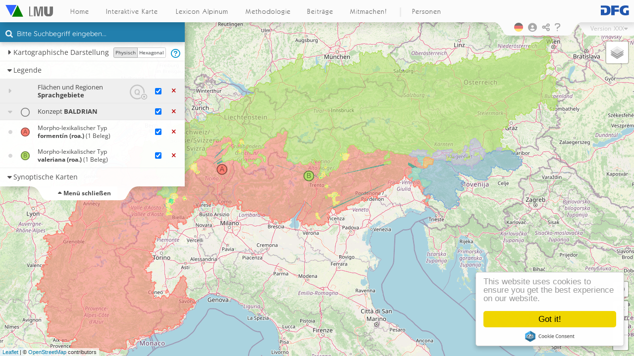

--- FILE ---
content_type: text/html; charset=UTF-8
request_url: https://www.verba-alpina.gwi.uni-muenchen.de/wp-admin/admin-ajax.php
body_size: 90327
content:
[{"?0":[1,[[[{"category":"6","element_id":"A17","overlay_id":"123570","name":"Romanisches Sprachgebiet","extra":{"epsilon":0.002},"elementType":"lazy"}],"MULTIPOLYGON(((5.23031 45.036755,5.236931 45.049103,5.235551 45.066746,5.226146 45.072888,5.225782 45.079396,5.207514 45.084205,5.18173 45.084434,5.172775 45.076008,5.171156 45.068993,5.162636 45.065567,5.157035 45.065907,5.148424 45.07676,5.138593 45.072571,5.134542 45.074672,5.137552 45.081238,5.141135 45.076626,5.145126 45.08152,5.154569 45.079624,5.162894 45.098427,5.172827 45.10358,5.186893 45.120125,5.186692 45.134747,5.191222 45.140293,5.181433 45.148793,5.191375 45.154221,5.189358 45.163952,5.199649 45.165299,5.202787 45.160256,5.226866 45.145127,5.237057 45.145569,5.239599 45.140472,5.249406 45.154953,5.260304 45.163219,5.254587 45.16798,5.246079 45.168411,5.243366 45.174377,5.235544 45.179631,5.234297 45.185887,5.22302 45.194073,5.190068 45.196228,5.184172 45.19289,5.174123 45.193272,5.169779 45.194435,5.16853 45.198521,5.164844 45.197582,5.16742 45.210137,5.177898 45.21653,5.201718 45.217399,5.184866 45.230964,5.182797 45.241452,5.176546 45.248398,5.156465 45.247845,5.160116 45.254761,5.153105 45.256305,5.140826 45.24329,5.122188 45.245434,5.123952 45.259029,5.130122 45.267399,5.131167 45.285934,5.138216 45.292892,5.137794 45.297444,5.121311 45.298519,5.118906 45.291703,5.111147 45.288559,5.084936 45.285789,5.075412 45.28183,5.069994 45.286533,5.059108 45.313626,5.100685 45.330586,5.100162 45.33939,5.097348 45.339279,5.095182 45.347885,5.109597 45.345634,5.129109 45.336906,5.145744 45.336239,5.145456 45.34253,5.152643 45.349926,5.155198 45.361634,5.166046 45.3587,5.167821 45.365627,5.175376 45.352867,5.184107 45.347061,5.200544 45.358463,5.205647 45.354004,5.20967 45.34227,5.28182 45.35022,5.327083 45.366398,5.344055 45.369293,5.350328 45.37405,5.345253 45.3839,5.346672 45.405987,5.35548 45.411728,5.362429 45.410919,5.366199 45.415058,5.381319 45.414402,5.37333 45.412926,5.377218 45.40353,5.372316 45.398197,5.371695 45.38604,5.38845 45.373134,5.388438 45.369644,5.394878 45.367191,5.442904 45.365211,5.476429 45.385204,5.486543 45.367435,5.506269 45.367779,5.512143 45.372482,5.529206 45.374302,5.526147 45.385879,5.534989 45.398129,5.529755 45.411556,5.518553 45.415322,5.501738 45.41447,5.504475 45.420487,5.495361 45.435593,5.501437 45.434643,5.49786 45.437229,5.510084 45.439663,5.509524 45.446572,5.514827 45.448139,5.523245 45.444969,5.534374 45.45496,5.522966 45.454521,5.525909 45.465603,5.523965 45.47073,5.536801 45.486603,5.552113 45.494255,5.556115 45.500729,5.571752 45.504528,5.559586 45.521198,5.56511 45.522915,5.57489 45.533654,5.608529 45.5307,5.61885 45.5238,5.618876 45.51883,5.625865 45.519825,5.628749 45.513851,5.625924 45.506592,5.638261 45.505596,5.647152 45.500119,5.646416 45.497528,5.656723 45.493714,5.667242 45.491234,5.670763 45.497418,5.693129 45.503765,5.700723 45.497284,5.695303 45.491722,5.685101 45.493797,5.686022 45.48423,5.698385 45.484401,5.706241 45.489216,5.714604 45.498031,5.710159 45.50206,5.712724 45.507385,5.70073 45.508514,5.703691 45.512753,5.702025 45.516453,5.691247 45.521805,5.691104 45.527889,5.675896 45.530891,5.670045 45.53878,5.673341 45.543457,5.681068 45.541382,5.680013 45.546238,5.672364 45.546162,5.675185 45.552765,5.669644 45.555286,5.674318 45.559403,5.646907 45.577019,5.645418 45.584488,5.624019 45.602665,5.62217 45.611461,5.63375 45.612327,5.637382 45.622291,5.646655 45.624866,5.649404 45.633698,5.654062 45.637333,5.676825 45.638073,5.687901 45.643963,5.689778 45.648457,5.683763 45.661613,5.684681 45.665786,5.709476 45.685593,5.70091 45.702518,5.700594 45.709949,5.719892 45.707886,5.738253 45.710308,5.743017 45.706635,5.752601 45.706367,5.764724 45.720097,5.776283 45.726639,5.769678 45.740811,5.783587 45.745205,5.783571 45.753002,5.779035 45.760067,5.786545 45.803444,5.784064 45.816456,5.789535 45.826763,5.797372 45.83163,5.803686 45.85561,5.826313 45.903691,5.829298 45.916382,5.821835 45.928662,5.829632 45.93758,5.825237 45.938484,5.831031 45.942211,5.835029 45.951412,5.834024 45.972027,5.809686 45.989815,5.810837 46.010216,5.805472 46.015732,5.812415 46.024143,5.806994 46.043831,5.814051 46.057663,5.807584 46.063668,5.81185 46.07896,5.821697 46.089893,5.823716 46.097568,5.820148 46.104221,5.83206 46.106064,5.859407 46.085339,5.883916 46.085026,5.890857 46.087852,5.893471 46.095405,5.885384 46.108059,5.893029 46.118916,5.9036 46.120056,5.921245 46.131447,5.925966 46.127987,5.946842 46.128052,5.956067 46.132095,5.957289 46.127952,5.976353 46.13263,5.982158 46.137142,5.982725 46.14214,5.993983 46.144429,6.028231 46.140445,6.035725 46.134765,6.042919 46.141067,6.048497 46.141487,6.051922 46.151268,6.075606 46.149005,6.091844 46.151669,6.099131 46.143967,6.135542 46.141159,6.141611 46.147007,6.1449 46.144817,6.152244 46.151527,6.175417 46.158142,6.188839 46.166194,6.186103 46.178226,6.189075 46.181423,6.198425 46.183777,6.206817 46.192184,6.234133 46.206364,6.24875 46.204991,6.265539 46.213391,6.276372 46.215248,6.294464 46.22493,6.310211 46.244045,6.309328 46.249966,6.306056 46.251243,6.310281 46.25618,6.306525 46.256172,6.292235 46.255547,6.280502 46.244977,6.255534 46.243427,6.253762 46.248616,6.249312 46.248169,6.253715 46.252567,6.244948 46.256092,6.250052 46.262295,6.237711 46.2775,6.237864 46.281795,6.252797 46.29015,6.248481 46.294456,6.248842 46.301552,6.241372 46.304565,6.24879 46.306427,6.253331 46.311603,6.258056 46.319779,6.25607 46.323715,6.272551 46.338875,6.277025 46.350189,6.305213 46.366757,6.326215 46.371655,6.344037 46.370163,6.350648 46.367298,6.350165 46.362091,6.35953 46.349453,6.390033 46.34016,6.41313 46.359638,6.431444 46.360035,6.474908 46.37482,6.48223 46.382084,6.484467 46.39349,6.51307 46.404785,6.545176 46.394722,6.588092 46.402313,6.635403 46.406028,6.666419 46.404583,6.689825 46.408146,6.723876 46.407963,6.757505 46.4026,6.789796 46.392914,6.803658 46.394394,6.824271 46.387184,6.84836 46.388542,6.856429 46.385483,6.860038 46.395443,6.866874 46.392978,6.918501 46.395088,6.923687 46.398251,6.929976 46.409988,6.918443 46.42836,6.910074 46.428963,6.901711 46.439278,6.889526 46.439007,6.879168 46.441738,6.876965 46.445084,6.888919 46.45596,6.924824 46.463306,6.925928 46.477733,6.9558 46.480816,6.963042 46.486492,6.966102 46.48568,6.964642 46.479267,6.969255 46.47438,6.980423 46.474754,6.992201 46.492046,6.991339 46.501758,7.00295 46.507667,6.998313 46.517257,7.001139 46.527073,7.005055 46.529583,7.000952 46.534065,7.010765 46.545776,6.995475 46.553337,6.99064 46.551357,6.981714 46.554321,6.985785 46.562618,6.999985 46.573315,6.980468 46.582379,6.962617 46.604931,6.951796 46.601563,6.941922 46.617104,6.947799 46.616768,6.951612 46.62112,6.94798 46.628483,6.950681 46.633064,6.943905 46.641434,6.947245 46.645645,6.946869 46.652641,6.964252 46.660934,6.975715 46.661972,6.982418 46.655746,6.991393 46.655693,7.013528 46.662029,7.013754 46.671368,7.043701 46.686229,7.047731 46.692944,7.060789 46.691414,7.072057 46.701367,7.078645 46.701906,7.077067 46.704708,7.081356 46.708817,7.103184 46.71133,7.113717 46.720499,7.121793 46.714946,7.155802 46.714154,7.178696 46.707504,7.182604 46.702389,7.216734 46.695669,7.221436 46.7029,7.2372 46.710579,7.251185 46.689038,7.2455 46.682602,7.247989 46.674343,7.266109 46.662144,7.282275 46.658787,7.280127 46.656239,7.286051 46.651817,7.280393 46.641217,7.261898 46.625611,7.250745 46.622459,7.248868 46.618049,7.240971 46.617749,7.21402 46.60004,7.203147 46.603435,7.198007 46.584331,7.193667 46.58247,7.195186 46.565891,7.210638 46.566731,7.220225 46.57608,7.22993 46.577967,7.229422 46.575329,7.24115 46.568993,7.259755 46.563401,7.237008 46.553802,7.23723 46.546451,7.245849 46.537925,7.248523 46.517437,7.243312 46.49979,7.232604 46.494808,7.236172 46.4878,7.224649 46.486477,7.226771 46.47277,7.23089 46.466217,7.227039 46.457062,7.232459 46.45396,7.226026 46.451546,7.222552 46.442047,7.19498 46.440583,7.192919 46.433666,7.209842 46.416179,7.207753 46.402951,7.193689 46.378948,7.208438 46.378681,7.207349 46.373901,7.216096 46.361996,7.226345 46.365028,7.230262 46.361835,7.219221 46.356857,7.222872 46.348549,7.221441 46.329212,7.233596 46.326546,7.253293 46.330539,7.262092 46.338185,7.260156 46.344357,7.262302 46.358224,7.290575 46.367145,7.299041 46.366649,7.310395 46.375134,7.312805 46.370337,7.308043 46.351956,7.315271 46.343864,7.353514 46.350197,7.399661 46.376629,7.401666 46.374271,7.417144 46.380223,7.42771 46.38068,7.438035 46.386192,7.457268 46.381527,7.462105 46.376236,7.479381 46.385289,7.486882 46.370732,7.499318 46.369896,7.507236 46.375839,7.526271 46.374489,7.538421 46.377445,7.540663 46.383785,7.55537 46.388989,7.56322 46.382618,7.580161 46.384235,7.579111 46.38028,7.571173 46.375828,7.572068 46.370151,7.561235 46.367329,7.559033 46.35561,7.572996 46.352066,7.575781 46.348197,7.570082 46.34467,7.575467 46.342232,7.571933 46.33102,7.562188 46.329185,7.557023 46.324108,7.550038 46.324745,7.557513 46.320194,7.560465 46.295742,7.566463 46.296589,7.568462 46.291282,7.572594 46.291618,7.580658 46.275928,7.595911 46.277851,7.599581 46.270127,7.616163 46.262997,7.623066 46.252254,7.642786 46.247722,7.643226 46.244194,7.653643 46.239113,7.661864 46.220386,7.662065 46.196529,7.65845 46.193432,7.65659 46.181831,7.662051 46.177593,7.660224 46.174152,7.672687 46.165859,7.671512 46.157875,7.663975 46.151161,7.673867 46.133869,7.690145 46.118408,7.708997 46.11274,7.715933 46.101284,7.706459 46.091095,7.700099 46.077678,7.690334 46.070213,7.684486 46.055252,7.677428 46.051319,7.677905 46.042042,7.630924 46.027352,7.620102 46.035359,7.611742 46.034302,7.601753 46.010666,7.601985 46.001923,7.589237 45.999108,7.575372 45.987402,7.581329 45.980225,7.581121 45.975071,7.586981 45.970925,7.637149 45.970354,7.655816 45.976887,7.663799 45.976015,7.676898 45.965132,7.681635 45.956989,7.707205 45.950572,7.709939 45.948011,7.707578 45.934568,7.72013 45.923581,7.734722 45.923767,7.748095 45.940896,7.769385 45.936968,7.798032 45.918158,7.7926 45.910301,7.79251 45.900806,7.784623 45.893036,7.781294 45.87553,7.780423 45.864044,7.783753 45.85606,7.780565 45.846927,7.785419 45.844043,7.783943 45.833752,7.791284 45.824153,7.782597 45.809883,7.78777 45.803982,7.781712 45.799694,7.783756 45.793316,7.792804 45.790226,7.796898 45.776897,7.794679 45.765263,7.801355 45.762165,7.807522 45.744946,7.823892 45.731857,7.81791 45.729096,7.819845 45.725677,7.824792 45.730057,7.858194 45.728164,7.856939 45.731133,7.877231 45.739513,7.898912 45.733192,7.913347 45.738388,7.927263 45.734695,7.930877 45.741325,7.900165 45.749241,7.88493 45.760193,7.880857 45.767155,7.882205 45.772381,7.873418 45.778286,7.862639 45.79216,7.866616 45.801639,7.862332 45.819896,7.869024574756623 45.825397612110514,7.888427674770356 45.8197807134061,7.907216 45.820793,7.920088 45.826099,7.921639 45.830471,7.936153 45.840382,7.93664 45.847244,7.94446 45.847801,7.952036 45.856239,7.973418 45.856609,7.97096 45.86348,7.973559 45.867844,7.962063 45.886757,7.961994 45.900867,7.997675 45.914555,8.014475 45.92926,8.034115 45.93167,8.044711 45.936577,8.039037 45.950676,8.029463 45.960945,8.029528 45.964638,8.03713 45.970604,8.035493 45.974956,8.022767 45.975533,8.013927 45.982654,8.001147 45.984104,7.98895 45.996172,8.001093 46.012241,8.012362 46.012097,8.011106 46.019046,8.017558 46.024752,8.011878 46.031168,8.035163 46.044064,8.021689 46.069502,8.022456 46.074716,8.029186 46.0815,8.034347 46.100841,8.107347 46.111351,8.113915 46.117476,8.114456 46.129806,8.125719 46.13545,8.144202 46.136757,8.15493 46.147674,8.149738 46.161407,8.158094 46.173581,8.165156 46.176891,8.165295 46.182467,8.153143 46.191091,8.151341 46.202842,8.143484 46.211501,8.138918 46.2262,8.124431 46.229601,8.120377 46.236075,8.115751 46.236255,8.110171 46.249513,8.101615 46.249636,8.099926 46.252632,8.081532 46.25765,8.080594 46.260624,8.08602 46.262104,8.085828 46.266639,8.106222 46.279592,8.113349 46.281006,8.120286 46.292076,8.137541 46.301731,8.161492 46.296093,8.198746 46.3022,8.2116 46.309697,8.214651 46.319716,8.224873 46.326257,8.221861 46.329984,8.224082 46.334467,8.235548 46.340522,8.249462 46.340711,8.249457 46.344679,8.25286 46.346418,8.262791 46.346022,8.25986 46.34886,8.265543 46.351804,8.265077 46.357071,8.260743 46.360907,8.264462 46.364452,8.274088 46.366802,8.283433 46.36352,8.302289 46.375811,8.312634 46.377369,8.318694 46.386444,8.322867751121523 46.38477401648915,8.323369 46.375729,8.328132 46.376632,8.336466 46.372383,8.333954 46.3708,8.341593 46.368587,8.343652 46.358483,8.351639 46.357925,8.35992 46.364334,8.379085 46.367329,8.384124 46.361973,8.376902 46.355805,8.407995 46.345596,8.407665 46.338951,8.399776 46.338001,8.401518 46.335507,8.397766 46.330387,8.410426 46.329685,8.424317 46.321873,8.431237 46.323384,8.443689 46.319443,8.439005 46.306981,8.447409 46.300293,8.461665 46.299106,8.481936 46.305713,8.519464 46.307656,8.525879 46.326557,8.520706 46.336117,8.472007 46.341339,8.463891 46.344867,8.461667 46.353695,8.47017 46.362227,8.466416 46.380146,8.460992 46.386862,8.471137 46.395982,8.463569 46.402861,8.468378 46.411616,8.456885 46.422965,8.460142 46.43087,8.457536 46.434763,8.466239 46.442897,8.461422 46.446288,8.461999 46.450646,8.452845 46.455361,8.446127 46.463697,8.438195 46.464172,8.407298 46.458214,8.3929 46.451517,8.384737 46.452153,8.382252 46.459804,8.385739 46.461861,8.385329 46.465579,8.392385 46.467945,8.385894 46.475628,8.394648 46.484996,8.39228 46.494732,8.40103 46.492367,8.414295 46.494724,8.419558 46.49263,8.431596 46.49702,8.442896 46.495422,8.451729 46.50782,8.478147 46.525108,8.482687 46.532147,8.519518 46.538937,8.513433 46.558769,8.521016 46.566899,8.521155 46.577312,8.531285 46.584561,8.539186 46.586781,8.548289 46.582058,8.56486 46.581345,8.573377 46.583683,8.590485 46.573478,8.620371 46.578121,8.62981 46.573608,8.630783 46.565838,8.634646 46.564415,8.648168 46.5657,8.666652 46.576576,8.678731 46.579193,8.681907 46.588532,8.677593 46.598232,8.678731 46.615997,8.67698 46.619313,8.667835 46.62019,8.657941 46.626163,8.651184 46.635582,8.65763 46.641655,8.658402 46.647164,8.654864 46.649971,8.678592 46.664264,8.673708 46.671017,8.672464 46.682198,8.675638 46.693947,8.686268 46.694179,8.69515 46.702873,8.702732 46.703002,8.708558 46.699227,8.718174 46.706402,8.747516 46.718384,8.74905 46.720742,8.744315 46.728977,8.747755 46.736202,8.765532 46.745209,8.769633 46.744419,8.769575 46.740643,8.78197 46.728314,8.812964 46.737316,8.809855 46.743828,8.817597 46.762158,8.833931 46.76696,8.827885 46.779201,8.827919 46.791741,8.83445 46.795216,8.848055 46.79435,8.847639 46.798355,8.859865 46.805699,8.873912 46.808639,8.87715 46.813126,8.88856 46.814911,8.90673 46.810096,8.914839 46.811121,8.915278 46.799214,8.928264 46.79647,8.95455 46.805198,9.008999 46.81118,9.019958 46.81733,9.029953 46.833382,9.034386 46.835346,9.037566 46.845115,9.045944 46.850209,9.046136 46.866504,9.053548 46.867116,9.064698 46.87521,9.094907 46.871166,9.094657 46.867584,9.103592 46.859695,9.104763 46.853169,9.111304 46.850384,9.140431 46.861786,9.148263 46.872383,9.165431 46.872463,9.209344 46.846112,9.207571 46.844567,9.230408 46.83794,9.23102 46.828388,9.235846 46.821839,9.249143 46.815445,9.244624 46.812187,9.247552 46.80487,9.243514 46.80191,9.246855 46.796802,9.243083 46.792583,9.279791 46.805699,9.293238 46.815426,9.300542 46.813755,9.307553 46.807369,9.300089 46.805168,9.301251 46.798126,9.298598 46.795124,9.280142 46.796707,9.258796 46.783623,9.265452 46.774734,9.265107 46.767971,9.272165 46.753719,9.289179 46.746177,9.296235 46.731556,9.28415 46.724449,9.285301 46.703705,9.263516 46.670685,9.248961 46.659935,9.234707 46.656735,9.242604 46.66365,9.247431 46.676361,9.245919 46.682415,9.220627 46.70813,9.199651 46.717274,9.199043 46.720924,9.203751 46.725136,9.198776 46.725429,9.18723 46.718338,9.193612 46.713581,9.192741 46.710346,9.152829 46.684918,9.161641 46.673534,9.156069 46.669693,9.160189 46.665142,9.153542 46.656746,9.154643 46.651108,9.142914 46.645184,9.146806 46.634041,9.142602 46.627659,9.121647 46.62233,9.121422 46.618729,9.099572 46.600815,9.100281 46.594913,9.085252 46.582096,9.071041 46.577419,9.0543 46.577339,9.04924 46.583172,9.037308 46.582031,9.019235 46.547547,9.021705 46.533962,9.016616 46.532051,9.023141 46.519089,9.02352 46.508106,9.03266 46.502334,9.040135 46.493954,9.04023 46.489567,9.046359 46.486645,9.047857 46.48365,9.045345 46.481304,9.053746 46.476886,9.073543 46.480286,9.078582 46.478089,9.156095 46.505535,9.210124 46.504704,9.226795 46.51173,9.230252 46.516147,9.249296 46.516617,9.271066 46.523808,9.274791 46.51905,9.272588 46.511677,9.282448 46.508624,9.283378 46.497017,9.310919 46.504063,9.354986 46.504281,9.364369 46.509053,9.373349 46.503961,9.373164 46.499123,9.368516 46.495602,9.371269 46.489473,9.377811 46.483701,9.385288 46.48225,9.389751 46.473076,9.413435 46.467178,9.424079 46.476153,9.424589 46.488652,9.434179 46.497914,9.463323 46.50889,9.461028 46.484778,9.44921 46.484376,9.449658 46.479968,9.462247 46.480473,9.4656 46.469471,9.459223 46.463277,9.460692 46.442284,9.454512 46.421373,9.456287 46.415897,9.466321 46.418797,9.481888 46.431645,9.485219 46.428032,9.48761 46.431469,9.506373 46.437126,9.517891 46.431312,9.523068 46.416592,9.52249 46.407547,9.528376 46.398834,9.526868 46.39499,9.533452 46.388989,9.551907 46.381844,9.567319 46.39346,9.569085 46.402187,9.581468 46.404873,9.586835 46.402859,9.593157 46.4107,9.605669 46.410281,9.612487 46.415489,9.603667 46.436847,9.60654 46.441582,9.604573 46.449948,9.594358 46.463696,9.565508 46.467034,9.557763 46.484764,9.520297 46.492428,9.530409 46.498272,9.528382 46.506603,9.518406 46.516983,9.503407 46.51598,9.495819 46.519928,9.492753 46.526054,9.497257 46.528008,9.498728 46.55405,9.506691 46.555847,9.501376 46.560951,9.501934 46.568512,9.49606 46.575623,9.494909 46.582859,9.500881 46.591229,9.496114 46.602333,9.501248 46.606239,9.504771 46.616249,9.498904 46.624721,9.500447 46.641636,9.488803 46.648335,9.512349 46.660298,9.513988 46.665451,9.509373 46.674079,9.529285 46.67355,9.532713 46.677716,9.540525 46.677238,9.555146 46.667587,9.548848 46.663059,9.55464 46.665024,9.572643 46.653472,9.580614 46.642608,9.603335 46.641788,9.624119 46.625122,9.646658 46.616325,9.651783 46.610249,9.671011 46.611515,9.67468 46.607022,9.673785 46.603382,9.703565 46.601426,9.706233 46.602909,9.701351 46.612865,9.704076 46.617218,9.702089 46.625904,9.707671 46.632938,9.70305 46.637657,9.718327 46.65121,9.720618 46.654885,9.716836 46.661583,9.730991 46.674915,9.758665 46.675904,9.775139 46.670357,9.819167 46.683457,9.82992 46.674793,9.861255 46.693135,9.884669 46.680817,9.90932 46.6856,9.913557 46.690961,9.929331 46.695889,9.955418 46.693569,9.957072 46.698848,9.95242 46.705459,9.959509 46.715439,9.95374 46.721275,9.942458 46.725464,9.943959 46.73021,9.933844 46.749645,9.963876 46.754719,9.96599 46.756939,9.963778 46.760776,9.9739 46.768196,9.987235 46.772732,9.992893 46.789418,10.000091 46.794258,10.020589 46.795105,10.027654 46.800705,10.031159 46.811062,10.043725 46.809358,10.062167 46.813076,10.066049 46.821708,10.074673 46.827243,10.068978 46.829858,10.072565 46.834824,10.079646 46.834517,10.089449 46.84597,10.097683 46.849175,10.105184 46.8409,10.122303 46.848032,10.140817 46.847597,10.144777 46.851715,10.157402 46.847905,10.182107 46.856685,10.193655 46.866443,10.232663 46.866288,10.230803 46.869376,10.234504 46.885289,10.227475 46.890241,10.225642 46.896928,10.232785 46.901965,10.235822 46.913394,10.241309 46.919624,10.241316 46.931838,10.267042 46.929062,10.29687 46.919951,10.3005 46.92473,10.315675 46.925709,10.333282 46.917862,10.343442 46.90356,10.365138 46.902167,10.373878 46.897713,10.378125 46.900898,10.376648 46.91201,10.382517 46.930958,10.392636 46.944259,10.414006 46.954155,10.432709 46.9556,10.455841 46.952175,10.477728 46.939828,10.487845 46.937836,10.485814 46.935039,10.488251 46.925271,10.485583 46.91432,10.478947 46.909982,10.475566 46.894394,10.465053 46.88402,10.469641 46.880073,10.471249 46.872955,10.467999 46.862103,10.471788 46.84877,10.463862 46.841293,10.466454 46.835849,10.460051 46.834642,10.456588 46.830187,10.460398 46.824947,10.455918 46.822004,10.457829 46.816553,10.447658 46.801148,10.429579 46.796888,10.426254 46.789396,10.422669 46.788562,10.433806 46.781897,10.441699 46.771886,10.444108843803408 46.76225380164132,10.441708266735079 46.75203880393266,10.435490906238558 46.752724274532326,10.400099 46.733708,10.417996 46.719018,10.415491 46.709442,10.402612 46.705845,10.392708 46.68988,10.38242 46.685934,10.391218 46.672203,10.392072 46.655068,10.396253 46.652871,10.402261 46.636818,10.408998 46.63503,10.446055 46.641268,10.484104 46.6174,10.492035 46.615342,10.484532 46.605055,10.487324 46.598057,10.483766 46.592158,10.487779 46.589465,10.483396 46.580734,10.484699 46.577431,10.474681 46.566653,10.477725 46.557191,10.470999 46.548251,10.472235 46.543529,10.459091 46.541322,10.458563 46.536546,10.453147 46.531899,10.457913 46.510628,10.476067 46.495571,10.484525 46.493679,10.494293 46.498169,10.551913 46.491516,10.560501 46.482445,10.576991 46.473496,10.600415 46.468724,10.601434 46.463268,10.611183 46.45161,10.63451 46.443993,10.669857 46.452481,10.682824 46.449482,10.696186 46.458355,10.707627 46.462307,10.716267 46.461296,10.7432 46.484108,10.759242 46.48666,10.765265 46.486378,10.771815 46.475822,10.780643 46.470528,10.782182 46.464169,10.799038 46.443321,10.86184 46.436367,10.870605 46.444458,10.881569 46.447922,10.880529 46.450253,10.885365 46.45039,10.895139 46.443908,10.917299 46.444683,10.932238 46.453641,10.931462 46.459709,10.93619 46.465954,10.957214 46.470772,10.964835 46.481991,10.974155 46.483936,10.988925 46.483788,11.004525 46.476818,11.010068 46.470997,11.029114 46.461582,11.043153 46.446617,11.05387 46.449089,11.073071 46.441075,11.078922 46.448051,11.076893 46.455997,11.071439 46.457077,11.067426 46.465969,11.061998 46.487435,11.052643 46.504746,11.034782 46.513309,11.043684 46.517147,11.057137 46.516079,11.066517 46.524502,11.082501 46.531945,11.088152 46.503517,11.104173 46.495808,11.11074 46.497497,11.122444 46.490143,11.129212 46.481278,11.160207 46.489174,11.164927 46.496125,11.178577 46.499878,11.186128 46.50969,11.193816 46.501262,11.196335 46.503929,11.20879 46.495114,11.211648 46.477859,11.214708 46.477829,11.220106 46.467075,11.218691 46.457878,11.211812 46.455555,11.217932 46.443043,11.217177 46.438557,11.2064 46.426682,11.211212 46.421447,11.206868 46.416672,11.214915 46.406848,11.214618 46.397892,11.206424 46.387611,11.207385 46.381111,11.203985 46.380322,11.199992 46.371875,11.205088 46.366729,11.193604 46.36499,11.191363 46.35923,11.194283 46.353295,11.201177 46.349613,11.202998 46.341561,11.196979 46.331775,11.189263 46.32758,11.190348 46.321572,11.180279 46.311073,11.177612 46.302761,11.165781 46.298165,11.160491 46.289776,11.144095 46.288475,11.139037 46.283931,11.149665 46.280197,11.157311 46.26667,11.16672 46.262379,11.175277 46.259254,11.198619 46.259853,11.202018 46.256767,11.196702 46.250782,11.19713 46.245659,11.191835 46.245609,11.189554 46.25251,11.186795 46.252934,11.18083 46.242554,11.172377 46.238365,11.183796 46.226421,11.196739 46.224499,11.206971 46.218704,11.246096 46.230458,11.277157 46.252259,11.284995 46.26165,11.302409 46.25977,11.315479 46.274349,11.311366260051729 46.28129879514087,11.338547 46.299149,11.338821 46.291881,11.33585 46.290989,11.340562 46.282757,11.356076 46.276729,11.358052 46.265312,11.383888 46.261998,11.39847 46.264896,11.394841 46.273648,11.385034 46.280045,11.380278 46.291881,11.358801 46.296063,11.359758 46.300488,11.382505 46.301887,11.395495 46.310047,11.399584 46.308522,11.397619 46.314118,11.404246 46.325554,11.419373 46.325513,11.455009 46.334205,11.462277 46.350559,11.478638 46.354816,11.477207 46.363983,11.516752 46.356007,11.528135 46.356766,11.528215 46.354008,11.550649 46.344502,11.556889 46.351471,11.560611 46.374672,11.564848 46.381561,11.594968 46.383507,11.601015 46.390075,11.599677 46.395848,11.60668 46.410145,11.619327 46.425342,11.61571 46.435173,11.621525 46.455974,11.627861 46.458259,11.623389 46.459801,11.627813 46.46159,11.625653 46.470055,11.641437 46.474308,11.644381 46.471035,11.650171 46.482441,11.641615 46.490593,11.634213 46.493016,11.632887 46.499283,11.637796 46.502419,11.648055 46.497356,11.667187 46.497631,11.699847 46.503704,11.707134246826174 46.51068027820581,11.716318130493164 46.51322024349962,11.719579696655273 46.50991235835321,11.733655929565431 46.5096170016748,11.744093 46.504909,11.772623062133789 46.50849463165942,11.791297 46.513947,11.792544 46.520736,11.812163 46.533047,11.81314 46.536793,11.813669 46.54602,11.801413 46.557545,11.830748 46.562645,11.839312 46.567726,11.836991 46.576515,11.848374 46.594727,11.829011 46.596474,11.825061 46.59983,11.814422607421875 46.59768022218448,11.790046691894533 46.600510982749704,11.783523559570314 46.604285100120045,11.783137321472168 46.61304121907398,11.794296 46.621368,11.795951 46.627365,11.808242797851564 46.6286925708375,11.807776 46.644085,11.792 46.64935,11.791382 46.654595,11.795101 46.658295,11.792046 46.668239,11.794351 46.680263,11.805801 46.695534,11.810346 46.698681,11.818297 46.69788,11.820827 46.704029,11.828179 46.704746,11.837076 46.710773,11.832862 46.719002,11.83535 46.723522,11.8284 46.730263,11.834378 46.731953,11.834901273250582 46.73495435495921,11.860245 46.732235,11.880892 46.743164,11.918749809265138 46.74207368650237,11.942627 46.745941,11.964953541755676 46.735020534328754,11.975272 46.726536,11.971865 46.723835,11.988719 46.722138,11.980201900005342 46.71218567149922,11.986502408981323 46.708911986735835,12.004659 46.70424,12.010027 46.710194,12.020212 46.712642,12.053904 46.71334,12.055323 46.709515,12.049258 46.702385,12.028275 46.697262,12.018856 46.685524,12.033195 46.676288,12.055401 46.676815,12.062323 46.67276,12.066166 46.675491,12.075506 46.674412,12.081631 46.667453,12.089066 46.667458,12.127086 46.644726,12.138412 46.643292,12.145128 46.63406,12.161997 46.636745,12.171327 46.634083,12.182201 46.621003,12.195436 46.621937,12.193202 46.613278,12.196534 46.608425,12.192244 46.594539,12.20379 46.599266,12.212421 46.60894,12.241839 46.616302,12.244653 46.624077,12.261703 46.629326,12.27006 46.621014,12.283803 46.618011,12.305456 46.619248,12.316231 46.624138,12.315896 46.629982,12.335692 46.628547,12.339204 46.632798,12.346725 46.624195,12.360025 46.619575,12.385062 46.622894,12.389747 46.62714,12.378342 46.636719,12.379775 46.642902,12.405453 46.643078,12.434136 46.668365,12.477921 46.679839,12.479896 46.677254,12.491153 46.677031,12.502353 46.680611,12.528175 46.674107,12.529107 46.670043,12.564999 46.651789,12.570068 46.651456,12.578204 46.656587,12.603623 46.65614,12.619212 46.661869,12.631037 46.66139,12.633626 46.654991,12.641715 46.651995,12.657887 46.657255,12.690636 46.656972,12.699207 46.651575,12.716435 46.647991,12.73139 46.634291,12.745099 46.637805,12.747356 46.642857,12.755432 46.646499,12.775940895080568 46.646698184841085,12.795403 46.642411,12.801653 46.634456,12.816127 46.631461,12.818983 46.628179,12.831217 46.631461,12.836274 46.625779,12.833678 46.609887,12.852977 46.604726,12.865852 46.609774,12.888074 46.606645,12.899016 46.609719,12.905178 46.607693,12.928962 46.610265,12.948887 46.602241,12.956544 46.6065,12.987179 46.599443,12.999149 46.602473,13.007357 46.599233,13.021494 46.602224,13.028311 46.597274,13.046618 46.595299,13.083546 46.602039,13.105926 46.594376,13.109743 46.595935,13.14633 46.587094,13.1686 46.588899,13.168636 46.584947,13.193225 46.572344,13.217349 46.570493,13.232369 46.558956,13.232555 46.553623,13.239706 46.551927,13.241187 46.555501,13.252568 46.560443,13.260789 46.557524,13.269975 46.560862,13.285798 46.557544,13.297549 46.560289,13.308736 46.5541,13.321915 46.552652,13.344719 46.569997,13.352467 46.566502,13.36288 46.570067,13.349786 46.560577,13.348055 46.554497,13.376404 46.532551,13.372556 46.526481,13.379779 46.516453,13.365645 46.502651,13.37188 46.498935,13.366648 46.489571,13.400184 46.473232,13.41569 46.472676,13.422659 46.477119,13.446659 46.472831,13.454456 46.476242,13.461124 46.464359,13.454868 46.458077,13.438919 46.4529,13.433523 46.435852,13.44222 46.433468,13.46373 46.418462,13.477745 46.417972,13.499221 46.411182,13.51691722869873 46.38297557315572,13.51697087287903 46.37677678053676,13.508903 46.376842,13.499162 46.37101,13.482444 46.368999,13.414903 46.372257,13.401007 46.381897,13.37742 46.388417,13.364619 46.386772,13.360009 46.383117,13.339662 46.383758,13.317037 46.389118,13.307153 46.396206,13.300095 46.397354,13.28972 46.388462,13.247139 46.387195,13.244515 46.379844,13.250024 46.377926,13.23178 46.363404,13.232 46.353752,13.228683 46.349819,13.236878 46.339092,13.253854 46.335274,13.25484 46.332447,13.25172 46.3317,13.246446 46.316982,13.23994 46.314118,13.23657 46.302613,13.226804 46.296593,13.204235 46.297051,13.198533 46.28527,13.162612 46.269737,13.153329 46.261372,13.16123 46.257141,13.158673 46.248237,13.163467 46.246479,13.16211 46.242435,13.169919 46.240902,13.169875 46.237896,13.173874 46.239788,13.191375 46.234101,13.195663 46.234654,13.19679 46.242573,13.202507 46.244339,13.205261 46.249753,13.215586 46.251003,13.21633 46.256516,13.229911 46.255028,13.23561 46.264187,13.23604 46.261276,13.244629 46.260499,13.250897 46.252362,13.255244 46.253117,13.269791 46.243954,13.265688 46.240753,13.271268 46.224606,13.254851 46.222157,13.254546 46.216629,13.244513 46.208843,13.246063 46.20047,13.243118 46.194836,13.236097 46.192742,13.232346 46.184017,13.222251 46.186451,13.218611 46.190399,13.190213 46.191708,13.179333 46.199768,13.177736 46.204575,13.162395 46.211368,13.159511 46.217408,13.150815 46.216496,13.133496 46.231343,13.114336 46.23674,13.112671 46.240692,13.102993 46.241497,13.098354 46.245865,13.092763 46.244373,13.100342 46.264175,13.099679 46.280346,13.095676 46.283486,13.066289 46.262383,13.055356 46.260719,13.043619 46.249638,13.034301 46.222866,13.005913 46.210404,12.973248 46.200802,12.959753 46.191398,12.957619 46.178681,12.951395 46.168693,12.950799 46.158936,12.94393 46.146141,12.925282 46.147972,12.90931 46.155999,12.900238 46.156814,12.899785 46.146599,12.888962 46.149231,12.873189 46.14518,12.870957 46.148728,12.82667 46.123684,12.818415 46.124275,12.817553 46.117615,12.805003 46.123314,12.79501 46.122082,12.793665 46.126599,12.787829 46.127197,12.78442 46.133568,12.775024 46.130024,12.767552 46.120456,12.772698 46.118027,12.768258 46.111316,12.771885 46.101433,12.752452 46.092503,12.756424 46.088958,12.752273 46.08609,12.72855 46.077259,12.725608 46.081505,12.703495 46.083885,12.70148 46.076672,12.679074 46.072178,12.658712 46.060173,12.648323 46.044201,12.640192 46.039063,12.619611 46.040703,12.595443 46.02314,12.583809 46.019096,12.575555 46.031193,12.557713 46.019417,12.516123 45.999539,12.505285 45.995594,12.488207 45.996857,12.482873 45.985497,12.489002 45.982132,12.485735 45.979893,12.492999 45.976502,12.469527 45.969208,12.472049 45.966285,12.469056 45.958615,12.470827 45.954857,12.455377 45.945774,12.456323 45.942044,12.464432 45.940693,12.462405 45.93338,12.486174 45.925564,12.473766 45.912914,12.460519 45.916801,12.458751 45.922767,12.447685 45.928887,12.444452 45.935196,12.433863 45.939628,12.420065 45.937012,12.410935 45.941281,12.402401 45.935055,12.391105 45.937027,12.375655 45.930752,12.371436 45.941994,12.374403 45.943897,12.376293 45.954479,12.360779 45.957123,12.358229 45.961502,12.341444 45.966511,12.341747 45.962544,12.335439 45.962376,12.331707 45.95805,12.334308 45.953228,12.318649 45.943623,12.309731 45.941414,12.301284 45.946675,12.277125 45.935856,12.276946 45.929767,12.28402 45.926163,12.276698 45.92228,12.274926 45.913219,12.252135 45.934502,12.233384 45.940136,12.221693 45.916291,12.225509 45.902492,12.221948 45.895546,12.235902 45.879219,12.220153 45.880981,12.21694 45.893184,12.206566 45.899048,12.194342 45.897881,12.196655 45.897537,12.190585 45.884968,12.19251 45.878319,12.182835 45.863907,12.184024 45.874133,12.178907 45.880875,12.166283 45.87622,12.148434 45.885761,12.145119 45.883675,12.132356 45.887508,12.111816 45.886189,12.107083 45.878533,12.098075 45.881298,12.098023 45.877789,12.092263 45.877125,12.068064 45.883259,12.063769 45.878479,12.069129 45.874977,12.064432 45.87064,12.069146 45.867336,12.075757 45.851948,12.058624 45.853081,12.027786 45.8405,12.018014 45.843163,12.016807 45.84061,12.007899 45.841377,11.998055 45.849423,11.986775 45.843491,11.978921 45.843281,11.968792 45.85017,11.958817 45.846199,11.965016 45.832462,11.943984 45.817707,11.926816 45.818779,11.908111 45.813828,11.89238 45.82396,11.876671 45.820187,11.869826 45.812233,11.858491 45.812309,11.847511 45.807255,11.804949 45.806995,11.804308 45.800091,11.791756 45.80056,11.779202 45.791881,11.781813 45.784088,11.788523 45.778065,11.78976 45.769833,11.796233 45.765812,11.797581 45.759075,11.801077 45.757756,11.800026 45.755253,11.808331 45.74395,11.79771 45.742638,11.780455 45.746963,11.768973 45.769546,11.74969 45.770237,11.754866 45.753659,11.747025 45.752399,11.758979 45.737709,11.721483 45.736649,11.711482 45.731759,11.711656 45.727737,11.704918 45.723144,11.693927 45.725475,11.696573 45.731037,11.686902 45.732815,11.68758 45.736489,11.670922 45.733288,11.664625 45.72195,11.658425 45.718853,11.660863 45.709301,11.655708 45.708405,11.658447 45.701741,11.635431 45.702313,11.63367 45.696304,11.620644 45.689674,11.620743 45.679699,11.615396 45.682079,11.584386 45.681813,11.581203 45.679913,11.581201 45.673729,11.563367 45.672306,11.557784 45.678001,11.540402 45.710945,11.53475 45.741371,11.526149 45.739346,11.515612 45.746868,11.499873 45.747963,11.502192 45.750781,11.497077 45.750781,11.495797 45.75861,11.498207 45.764488,11.48289 45.761303,11.463356 45.766552,11.457907 45.771015,11.44937 45.769055,11.447037 45.768147,11.450872 45.765747,11.44624 45.761894,11.450135 45.758904,11.442437 45.750473,11.449208 45.745376,11.437146 45.741444,11.440021 45.737816,11.433298 45.734253,11.436653 45.733982,11.434282 45.729416,11.42732 45.729195,11.425999 45.716514,11.414836 45.709099,11.416726 45.704082,11.408704 45.695575,11.411305 45.691506,11.403467 45.691734,11.396385 45.687138,11.384846 45.696335,11.377421 45.692685,11.375038 45.694351,11.360175 45.682079,11.342363 45.676502,11.336759 45.670505,11.381226 45.673721,11.382156 45.669598,11.389748 45.666404,11.396408 45.653691,11.402606 45.653389,11.398533 45.651142,11.403495 45.649554,11.402141 45.643993,11.392461 45.634842,11.394693 45.631836,11.389787 45.630497,11.3907 45.626923,11.385502 45.626267,11.397536 45.616646,11.40439 45.616771,11.38883 45.603451,11.383147 45.604012,11.380335 45.59391,11.375912 45.593949,11.382715 45.586552,11.377949 45.585983,11.387009 45.5587,11.392674 45.56237,11.386541 45.549137,11.393749 45.54757,11.393189 45.544582,11.380643 45.53904,11.371651 45.545735,11.350923 45.548206,11.342964 45.553634,11.334186 45.552673,11.32236 45.560097,11.30599 45.559601,11.298027 45.556007,11.316354 45.541813,11.314544 45.537293,11.305733 45.532746,11.309001 45.525212,11.305547 45.521534,11.298326 45.520916,11.282493 45.509701,11.263759 45.511802,11.223746 45.493454,11.220032 45.495346,11.21547 45.510853,11.209915 45.516468,11.193936 45.50853,11.19477 45.505635,11.188229 45.504966,11.188566 45.499145,11.185699 45.497151,11.165083 45.493572,11.145193 45.496567,11.145375 45.512146,11.132011 45.51012,11.131645 45.507256,11.125622 45.508789,11.105355 45.539238,11.091707 45.535977,11.082585 45.537991,11.073795 45.534073,11.07668 45.541798,11.072238 45.541535,11.070086 45.536625,11.065191 45.538304,11.063049 45.534367,11.065383 45.521542,11.064201 45.518627,11.060752 45.519546,11.06234 45.511479,11.059677 45.507648,11.048009 45.509929,11.0464 45.512875,11.025969 45.511139,11.019477 45.507896,11.002907 45.508866,10.99837 45.513401,10.995942 45.510636,10.983614 45.509552,10.983865 45.512322,10.978161 45.514309,10.976057 45.510906,10.966355 45.510616,10.96777 45.503788,10.963121 45.498924,10.966954 45.49839,10.959912 45.493507,10.960358 45.487973,10.947366 45.487477,10.939152 45.485295,10.940076 45.483101,10.928087 45.490997,10.932172 45.492962,10.929708 45.497624,10.932795 45.501846,10.929056 45.507038,10.922242 45.504661,10.925499 45.510468,10.922932 45.511383,10.92129 45.521446,10.900982 45.521446,10.900691 45.52613,10.893101 45.525078,10.885881 45.532432,10.868965 45.534042,10.867216 45.512928,10.846664 45.511246,10.844452 45.505844,10.819528 45.51062,10.815956 45.504627,10.809031 45.506462,10.803588 45.516968,10.805808 45.526355,10.799518 45.526646,10.802238 45.531227,10.803457 45.555359,10.792861 45.561764,10.786353 45.575554,10.766962 45.575199,10.766459 45.571381,10.771121 45.566017,10.763498 45.564453,10.764401 45.561764,10.751979 45.555802,10.745188 45.557858,10.744766 45.567406,10.734945 45.573063,10.738517 45.57959,10.725952 45.584091,10.729513 45.588593,10.727602 45.589394,10.698489 45.589866,10.692675 45.58366,10.681404 45.579704,10.67279 45.581852,10.685656 45.602264,10.68553 45.610908,10.691808 45.614956,10.702459 45.63208,10.761323 45.700943,10.782168 45.72961,10.798319 45.745011,10.795183 45.751453,10.806449 45.757935,10.806912 45.764317,10.821342 45.788841,10.834115 45.793854,10.855233 45.817634,10.862224 45.849743,10.875921 45.86248,10.876431 45.870034,10.865959 45.872814,10.864621 45.876995,10.859485 45.875709,10.838384 45.88451,10.833825 45.855603,10.826713 45.842938,10.824473 45.829564,10.794427 45.816086,10.793779 45.807907,10.7884 45.804753,10.777404 45.782691,10.751187 45.758881,10.751675 45.753926,10.736459 45.735885,10.71898 45.7276,10.700483 45.710953,10.661201 45.68597,10.655001 45.680389,10.652621 45.669354,10.619473 45.646156,10.619583 45.641117,10.613133 45.630947,10.59681 45.634414,10.587229 45.626808,10.572778 45.62386,10.551934 45.612263,10.520797 45.603771,10.520128 45.598018,10.530374 45.598099,10.527095 45.590756,10.532255 45.587673,10.525389 45.582695,10.491887 45.581897,10.489543 45.57811,10.483005 45.580555,10.482491 45.577034,10.456614 45.572605,10.453714 45.5705,10.454283 45.564713,10.443527 45.560528,10.440298 45.555511,10.433732 45.559318,10.434499 45.563812,10.430552 45.567814,10.419869 45.56387,10.413967 45.56567,10.409881 45.561112,10.414694 45.557369,10.411972 45.556118,10.414469 45.553501,10.403335 45.546753,10.382315 45.563034,10.380845 45.553798,10.367026 45.55138,10.363301 45.556762,10.354938 45.552639,10.346151 45.563465,10.339496 45.567459,10.335343 45.566498,10.343119 45.537327,10.330261 45.534138,10.328546 45.530438,10.319021 45.532142,10.310068 45.528808,10.304848 45.524589,10.303714 45.519268,10.299328 45.519516,10.298934 45.522984,10.293593 45.525189,10.295708 45.530842,10.283831 45.538502,10.284993 45.548462,10.291372 45.556824,10.258288 45.570488,10.261031 45.576256,10.25034 45.583626,10.241179 45.582096,10.229237 45.589985,10.227749 45.586373,10.221287 45.585796,10.222555 45.592228,10.215651 45.599007,10.20746 45.60093,10.198646 45.590553,10.177309 45.595799,10.175485 45.590676,10.162716 45.583885,10.16277 45.576569,10.167149 45.574516,10.166491 45.559391,10.153238 45.548607,10.138961 45.550236,10.143396 45.554127,10.127169 45.558201,10.130753 45.565693,10.127097 45.569347,10.130355 45.571419,10.124378 45.587204,10.130596 45.587918,10.132082 45.596119,10.129366 45.596886,10.129505 45.603184,10.134242 45.611698,10.107405 45.610054,10.082124 45.612572,10.075547 45.616047,10.079319 45.617405,10.082844 45.625912,10.082418 45.636467,10.087252 45.638256,10.083054 45.650779,10.048893 45.644779,10.033547 45.650429,10.020422 45.643627,10.01641 45.646019,10.011057 45.6445,10.009923 45.648525,9.985017 45.652389,9.975118 45.646218,9.980092 45.657002,9.973223 45.666504,9.963396 45.663905,9.953055 45.667187,9.939332 45.664185,9.934118 45.649361,9.92897 45.646206,9.922534 45.649677,9.927605 45.653751,9.926092 45.656906,9.917211 45.657741,9.915011 45.660621,9.905716 45.658104,9.903884 45.651936,9.891802 45.653999,9.883877 45.656933,9.8851 45.659561,9.879607 45.668705,9.872207 45.668328,9.872042 45.676747,9.863542 45.675052,9.850063 45.681106,9.820875 45.681984,9.819432 45.68861,9.83041 45.692772,9.833086 45.701832,9.798888 45.714191,9.8008 45.723927,9.792345 45.726704,9.776293 45.728543,9.764168 45.717732,9.747361 45.717747,9.737808 45.713306,9.730514 45.715614,9.722842 45.710521,9.722113 45.713775,9.718622 45.713085,9.719414 45.715702,9.710347 45.71809,9.713495 45.720097,9.706506 45.723278,9.696592 45.737148,9.691513 45.737125,9.680719 45.727756,9.677742 45.730293,9.674091 45.726032,9.661397 45.725124,9.660864 45.721309,9.656681 45.719715,9.646737 45.729854,9.632789 45.72607,9.616388 45.731712,9.62918 45.736637,9.617529 45.745533,9.601998 45.739242,9.598654 45.735489,9.597799 45.726422,9.57745 45.729133,9.575274 45.734356,9.564414 45.741989,9.559228 45.726032,9.539328 45.725281,9.525345 45.729297,9.520984 45.716507,9.501664 45.721302,9.500165 45.717422,9.493129 45.715245,9.489605 45.722145,9.464374 45.72615,9.456921 45.732544,9.447261 45.731438,9.449454 45.740467,9.457117 45.747017,9.445848 45.760517,9.451493 45.763779,9.461591 45.760975,9.470612 45.768078,9.45438 45.778881,9.456038 45.780178,9.449622 45.78545,9.456968 45.788643,9.469145 45.7818,9.47996 45.785706,9.465595 45.787952,9.453907 45.8014,9.460933 45.812271,9.435269 45.81395,9.434583 45.825039,9.439063 45.830028,9.473927 45.838878,9.474604 45.84145,9.466533 45.849449,9.469469 45.856919,9.484701 45.862182,9.481536 45.865589,9.469935 45.866501,9.468168 45.873943,9.470413 45.875798,9.456953 45.874851,9.453614 45.882667,9.445242 45.878292,9.433716 45.884186,9.424129 45.8811,9.406013 45.893665,9.398186 45.905934,9.389507 45.894569,9.392445 45.890751,9.387557 45.88852,9.388579 45.885411,9.365697 45.874604,9.379526 45.856189,9.397408 45.843842,9.40473 45.821855,9.412443 45.81172,9.408292 45.801761,9.389953 45.794491,9.38578 45.778763,9.388396 45.775902,9.383466 45.771652,9.393544 45.759735,9.396879 45.760491,9.407534 45.752559,9.409573 45.746746,9.403168 45.744618,9.405043 45.745999,9.396867 45.749553,9.38624 45.746738,9.379188 45.751243,9.378683 45.747032,9.363166 45.754994,9.356582 45.752712,9.353966 45.761955,9.351918 45.76152,9.358433 45.772976,9.355551 45.772632,9.355492 45.777657,9.352508 45.777637,9.355025 45.780941,9.351486 45.78286,9.352494 45.785675,9.359376 45.791305,9.367993 45.792465,9.373629 45.798729,9.367109 45.801453,9.370153 45.808308,9.35621 45.807525,9.333299 45.817775,9.315175 45.811112,9.313256 45.803997,9.303738 45.811836,9.273986 45.803288,9.258291 45.792533,9.249767 45.79121,9.241646 45.796421,9.240218 45.793598,9.237792 45.794773,9.238569 45.787571,9.233011 45.789966,9.218558 45.788781,9.204663 45.784363,9.199193 45.785523,9.198406 45.788627,9.194389 45.787475,9.189686 45.792991,9.186233 45.7911,9.187031 45.787281,9.180316 45.783276,9.143043 45.788658,9.137717 45.792923,9.133185 45.786621,9.127063 45.792576,9.136936 45.800106,9.115699 45.8073,9.123896 45.808113,9.120248 45.828266,9.127642 45.83067,9.13166 45.83604,9.124809 45.83606,9.107378 45.822956,9.104163 45.811093,9.099694 45.816086,9.090969 45.816704,9.092042 45.819069,9.083605 45.823196,9.092358 45.823979,9.095674 45.827629,9.05624 45.838673,9.056851 45.844776,9.049828 45.851853,9.036139 45.841956,9.03762 45.835312,9.031039 45.824582,9.034753 45.823072,9.032064 45.820879,9.02246 45.822077,9.018026 45.818234,8.994164 45.822077,8.997167 45.834514,8.986605 45.838799,8.970207 45.832356,8.961425 45.836373,8.962304 45.839276,8.956177 45.843479,8.949074 45.843575,8.9339 45.838974,8.929115 45.833424,8.920514 45.834257,8.908459 45.829674,8.907016 45.815369,8.902252 45.816616,8.884995 45.809318,8.867958 45.814316,8.869038 45.825378,8.865651 45.83131,8.867714 45.833607,8.86281 45.83524,8.864538 45.839569,8.860239 45.833607,8.853365 45.837998,8.84137 45.832245,8.837713 45.836956,8.822686 45.842556,8.824156 45.853798,8.820506 45.855495,8.824237 45.856651,8.814813 45.863125,8.812955 45.868191,8.816111 45.87584,8.812937 45.88435,8.794184 45.879783,8.792556 45.877357,8.79523 45.875527,8.789138 45.871701,8.776597 45.873783,8.772898 45.870922,8.777661 45.868484,8.773417 45.842247,8.776192 45.840534,8.774291 45.836731,8.777493 45.830616,8.751204 45.829205,8.750301 45.826657,8.755249 45.825416,8.752858 45.824833,8.755025 45.82069,8.74237 45.813087,8.716915 45.834327,8.701336 45.835582,8.692495 45.850776,8.682255 45.853134,8.667857 45.867813,8.663808 45.868393,8.670038 45.879799,8.66715 45.884201,8.669628 45.887898,8.664597 45.890916,8.639172 45.884853,8.63202 45.888573,8.625052 45.880722,8.606005 45.886437,8.604926 45.889446,8.598241 45.887573,8.570145 45.891252,8.586884 45.860456,8.568576 45.859379,8.560692 45.851433,8.55845 45.856388,8.545957 45.848617,8.540736 45.838463,8.546177 45.833008,8.548045 45.823185,8.532558 45.795613,8.516635 45.784744,8.507152 45.783615,8.501876 45.786923,8.490972 45.782124,8.48933 45.777401,8.483279 45.786518,8.469042 45.779609,8.465421 45.784267,8.459814 45.78423,8.455834 45.772854,8.443646 45.770092,8.432194 45.775708,8.431227 45.781059,8.424928 45.786732,8.426917 45.797374,8.42462 45.801754,8.415066 45.802227,8.410704 45.805904,8.411926 45.809601,8.394024 45.807186,8.393273 45.790962,8.412663 45.788532,8.418429 45.769779,8.394894 45.755356,8.394979 45.750431,8.384722 45.750862,8.392993 45.747558,8.377113 45.738724,8.380343 45.733711,8.376909 45.729343,8.382725 45.720421,8.386161 45.7202,8.380645 45.709908,8.392113 45.703057,8.384276 45.696381,8.374967 45.698364,8.367109 45.707299,8.346225 45.701675,8.338851 45.706135,8.328135 45.700703,8.321848 45.70372,8.316136 45.700214,8.314636 45.702202,8.310077 45.696884,8.320755 45.684601,8.330472 45.678585,8.335048 45.66378,8.345384 45.65466,8.355163 45.651504,8.353648 45.649243,8.345407 45.64386,8.33381 45.64254,8.326129 45.645286,8.314948 45.640369,8.298054 45.642021,8.285878 45.632775,8.275078 45.635593,8.272044 45.632065,8.26107 45.633354,8.261417 45.619655,8.268402 45.616158,8.245156 45.604088,8.241364 45.60479,8.239933 45.609165,8.222801 45.614712,8.200532 45.608574,8.199339 45.595055,8.211831 45.588352,8.230072 45.567856,8.225594 45.565487,8.231504 45.560593,8.2297 45.556576,8.232945 45.557183,8.233012 45.551487,8.23901 45.548214,8.232866 45.545265,8.236047 45.542091,8.230708 45.535339,8.211045 45.53653,8.206631 45.532467,8.210255 45.531529,8.21075 45.525455,8.200955 45.52356,8.198554 45.525848,8.190871 45.521374,8.187181 45.524227,8.178971 45.523434,8.181509 45.52507,8.178323 45.524876,8.179556 45.52816,8.174839 45.522304,8.177754 45.515537,8.170971 45.509414,8.156636 45.518517,8.150266 45.529125,8.168959 45.545131,8.093075 45.553791,8.08631 45.545872,8.0829 45.547607,8.071711 45.542484,8.068894 45.547081,8.061097 45.546818,8.035665 45.539486,8.033143 45.520031,8.021921 45.505588,8.025432 45.503105,8.018772 45.499691,8.039243 45.48811,8.036737 45.475967,8.031047 45.475746,8.037434 45.470337,8.035525 45.469086,8.041756 45.468926,8.033752 45.464985,8.031718 45.461979,8.033757 45.459416,8.038927 45.460015,8.041442 45.455066,8.046047 45.456475,8.060402 45.448547,8.056382 45.447991,8.054943 45.443859,8.043655 45.444432,8.038261 45.441315,8.031376 45.4469,8.021022 45.449585,8.026337 45.450646,7.970971 45.473385,7.965754 45.481628,7.91815 45.509945,7.92254 45.522049,7.902308 45.526771,7.90004 45.519539,7.89592 45.516742,7.890126 45.517814,7.866602 45.525612,7.869282 45.533684,7.856017 45.53296,7.849066 45.537228,7.843867 45.534611,7.846282 45.530495,7.839006 45.528774,7.843604 45.514958,7.818634 45.516987,7.819807 45.509881,7.814528 45.500339,7.815002 45.494225,7.808055 45.484409,7.80329 45.482842,7.802575 45.475498,7.798352 45.470727,7.811772 45.465214,7.826817 45.477478,7.833916 45.472591,7.845936 45.482315,7.850705 45.477459,7.842211 45.476708,7.845992 45.470127,7.842947 45.46893,7.843468 45.463486,7.823424 45.453598,7.822618 45.456082,7.814373 45.455898,7.811115 45.452122,7.793967 45.448384,7.785179 45.433594,7.753028 45.418411,7.74778 45.42279,7.735863 45.405819,7.727929 45.404022,7.728277 45.397042,7.732599 45.394642,7.730852 45.375618,7.735851 45.370785,7.734804 45.363941,7.740129 45.357555,7.7276 45.351494,7.71534 45.35677,7.697192 45.370918,7.68024 45.367295,7.67542 45.363774,7.678822 45.36023,7.674115 45.352928,7.658373 45.35191,7.656247 45.343574,7.648011 45.342624,7.647475 45.339405,7.663234 45.340641,7.658602 45.337898,7.653454 45.339169,7.64837 45.334499,7.651924 45.329418,7.649296 45.327183,7.654989 45.322857,7.653278 45.312637,7.657411 45.304542,7.654924 45.303467,7.64485 45.307068,7.607284 45.306542,7.605656 45.312619,7.592385 45.316353,7.590346 45.321366,7.55723 45.335678,7.54372 45.338451,7.557446 45.326168,7.552114 45.314064,7.556448 45.304459,7.563322 45.302162,7.561545 45.289234,7.565666 45.286106,7.551944 45.282612,7.54712 45.287834,7.531939 45.294499,7.52657 45.292504,7.550603 45.282227,7.542353 45.275299,7.545451 45.274304,7.542864 45.266304,7.53567 45.264492,7.523227 45.253262,7.535886 45.240742,7.537728 45.237442,7.533173 45.234566,7.535886 45.232296,7.524712 45.234295,7.516783 45.239899,7.515166 45.238358,7.520873 45.232975,7.520372 45.228748,7.51246 45.226387,7.480895 45.242119,7.480319 45.235577,7.503575 45.227123,7.511563 45.216804,7.507261 45.216209,7.51855 45.210613,7.521893 45.201069,7.527267 45.202419,7.540314 45.183186,7.53957 45.174492,7.536139 45.173268,7.537463 45.163807,7.533564 45.162567,7.534544 45.158566,7.526867 45.154839,7.526573 45.147942,7.515959 45.146668,7.497411 45.136616,7.502714 45.137547,7.500069 45.133148,7.504294 45.126262,7.496139 45.122097,7.499396 45.105511,7.486752 45.098137,7.490029 45.095821,7.487337 45.093308,7.471235 45.089089,7.422932 45.089142,7.417463 45.07732,7.418239 45.062099,7.438371 45.058334,7.457261 45.060581,7.451307 45.053894,7.444221 45.053402,7.448097 45.04438,7.440306 45.040924,7.453531 45.037773,7.4746 45.026139,7.462469 45.026886,7.462144 45.020813,7.457186 45.017128,7.464078 45.000801,7.466284 44.999561,7.477723 45.008377,7.482624 45.00251,7.4937 44.998642,7.49822 44.990769,7.509774 44.983044,7.49706 44.967708,7.476767 44.95871,7.473184 44.947109,7.465913 44.941189,7.467124 44.936127,7.446202 44.932308,7.429984 44.925217,7.421811 44.925186,7.413653 44.932068,7.392937 44.928249,7.38971 44.919948,7.402617 44.914585,7.415146 44.913707,7.421257 44.907039,7.419667 44.892048,7.415027 44.8876,7.396779 44.884445,7.392314 44.878334,7.384861 44.878689,7.383623 44.874485,7.384787 44.869541,7.392189 44.871453,7.391466 44.865646,7.403411 44.866688,7.411474 44.863957,7.408821 44.860058,7.385784 44.862491,7.381732 44.853954,7.376249 44.853557,7.374335 44.844212,7.346933 44.859474,7.333482 44.862869,7.329795 44.848133,7.340137 44.843613,7.34044 44.829998,7.3458 44.818119,7.334774 44.822002,7.326801 44.821262,7.285919 44.806381,7.307584 44.802815,7.308117 44.799286,7.324358 44.791638,7.350448 44.787003,7.34993 44.782425,7.344925 44.782845,7.349036 44.76059,7.345163 44.752034,7.366277 44.752277,7.36547 44.759403,7.397488 44.763027,7.399968 44.760163,7.41605 44.767174,7.438072 44.762158,7.437063 44.769119,7.441158 44.777546,7.447339 44.775158,7.459132 44.777531,7.464636 44.774437,7.447284 44.773888,7.450007 44.763336,7.455525 44.760117,7.455329 44.763687,7.458911 44.763008,7.459224 44.756943,7.455219 44.755539,7.447033 44.761596,7.439778 44.762154,7.448339 44.747291,7.447316 44.723186,7.462233 44.714916,7.454099 44.707939,7.451961 44.701774,7.451961 44.692776,7.45726 44.68444,7.450999 44.675514,7.448131 44.659687,7.438581 44.647702,7.430705 44.643784,7.43855 44.637092,7.456547 44.642479,7.455564 44.630584,7.445279 44.619804,7.440307 44.618637,7.441301 44.61496,7.44978 44.60601,7.503127 44.605534,7.511959 44.606503,7.510971 44.614098,7.526046 44.615947,7.529524 44.620983,7.532912 44.613544,7.530304 44.600006,7.537393 44.598675,7.54183 44.603611,7.555976 44.601738,7.560735 44.593724,7.531327 44.585419,7.526114 44.581875,7.52526 44.570782,7.520684 44.564999,7.514884 44.563843,7.510838 44.551647,7.514875 44.543831,7.513674 44.533276,7.519687 44.528263,7.527742 44.528161,7.528954 44.507965,7.514718 44.501923,7.517764 44.496308,7.51221 44.490715,7.515311 44.48495,7.502896 44.478332,7.510814 44.470993,7.50052 44.464574,7.474499 44.463829,7.486031 44.429978,7.489496 44.425186,7.491267 44.428562,7.501396 44.42542,7.501504 44.403477,7.497286 44.395065,7.509984 44.394798,7.506803 44.390491,7.518989 44.384094,7.514048 44.381408,7.51483 44.377762,7.503118 44.371453,7.491403 44.355514,7.513448 44.353435,7.525051 44.348369,7.536217 44.356891,7.546612 44.356159,7.554255 44.361118,7.590171 44.360298,7.603483 44.36398,7.603677 44.37857,7.620746 44.370415,7.628569 44.370716,7.631084 44.36134,7.649722 44.351253,7.658357 44.337815,7.669573 44.346527,7.676018 44.366688,7.684763 44.377438,7.688428 44.391342,7.707582 44.393093,7.707974 44.386761,7.711583 44.384136,7.722326 44.401451,7.739484 44.392376,7.744364 44.397717,7.750979 44.395485,7.753419 44.389995,7.764354 44.390499,7.768267 44.379952,7.774509 44.376103,7.773028 44.369579,7.784927 44.365792,7.784904 44.357842,7.792814 44.350865,7.801788 44.355522,7.808024 44.363498,7.820213 44.358235,7.835845 44.358136,7.833148 44.368084,7.842557 44.377262,7.84961 44.379215,7.850631 44.382755,7.844621 44.383316,7.858398 44.38739,7.854295 44.395748,7.859692 44.402924,7.860024 44.415028,7.866818 44.415542,7.874031 44.408729,7.885255 44.414707,7.888151 44.407661,7.895747 44.408336,7.904598 44.417858,7.901445 44.427342,7.897985 44.429112,7.90767 44.431075,7.908126 44.434223,7.92082 44.440067,7.923037 44.45145,7.932104 44.45607,7.933184 44.461178,7.936466 44.460022,7.934018 44.466831,7.946218 44.462101,7.951742 44.466015,7.952179 44.474659,7.95813 44.479423,7.969061 44.481159,7.964139 44.48507,7.967283 44.490093,7.961784 44.493877,7.963045 44.499363,7.976014 44.507069,7.976885 44.515495,7.980123 44.516685,7.988426 44.510838,7.998556 44.51215,7.999327 44.51997,7.986554 44.528202,7.997254 44.542667,8.016017 44.549545,8.014758 44.55254,8.008467 44.550884,8.00419 44.559604,8.015586 44.563217,8.030759 44.575348,8.048646 44.574227,8.047448 44.585804,8.039704 44.594128,8.047896 44.600033,8.046883 44.605747,8.052405 44.606228,8.053206 44.609745,8.063517 44.607803,8.078068 44.61258,8.075798 44.617581,8.081243 44.619919,8.08425 44.631359,8.078384 44.639694,8.085193 44.638001,8.092726 44.642319,8.094753 44.644939,8.08895 44.649952,8.095746 44.653202,8.095113 44.656617,8.09978 44.661373,8.093484 44.677047,8.101644 44.685395,8.10038 44.693714,8.104045 44.693398,8.104907 44.687393,8.108888 44.687839,8.129192 44.670189,8.135123 44.676869,8.132688 44.681087,8.135411 44.688942,8.131272 44.6973,8.139931 44.697204,8.147781 44.708507,8.151942 44.708835,8.159307 44.717224,8.164907 44.717537,8.163248 44.714436,8.168916 44.706475,8.175634 44.704678,8.173155 44.698791,8.175636 44.692913,8.195312 44.688369,8.206753 44.689594,8.223392 44.67302,8.226505 44.661156,8.21938 44.65641,8.216039 44.649761,8.20794 44.646366,8.204314 44.641442,8.204756 44.635853,8.194876 44.629242,8.198638 44.622444,8.196541 44.616432,8.2084 44.61449,8.214648 44.617439,8.22534 44.602749,8.235573 44.598705,8.229378 44.593613,8.244148 44.580406,8.245441 44.570153,8.241327 44.570862,8.232041 44.561745,8.240957 44.554691,8.236288 44.548844,8.242765 44.55022,8.246248 44.54765,8.25074 44.538894,8.248987 44.534336,8.252876 44.530273,8.239441 44.519394,8.224163 44.514175,8.2162 44.497303,8.217435 44.494232,8.225398 44.494908,8.223271 44.485611,8.218479 44.481827,8.209048 44.480976,8.208664 44.47778,8.196606 44.478775,8.198453 44.469642,8.195735 44.464264,8.210551 44.456878,8.210213 44.448395,8.207116 44.448078,8.222532 44.432022,8.219495 44.426281,8.225182 44.423054,8.220738 44.417233,8.232535 44.409179,8.232436 44.402333,8.238519 44.395988,8.246823 44.391716,8.247409 44.386081,8.244159 44.384079,8.244196 44.389015,8.240675 44.391411,8.224286 44.392959,8.216769 44.386272,8.21823 44.378258,8.211048 44.37484,8.231743 44.353607,8.234518 44.361073,8.258162 44.366493,8.271072 44.363663,8.271352 44.352184,8.259052 44.340706,8.267813 44.345131,8.274947 44.344437,8.272025 44.334042,8.300852 44.335652,8.308366 44.333736,8.310448 44.325687,8.316268 44.326641,8.321719 44.333675,8.315895 44.336166,8.317525 44.342747,8.31437 44.346489,8.327903 44.349922,8.343897 44.349274,8.349234 44.344841,8.348706 44.340454,8.353822 44.34066,8.35847 44.335354,8.369837 44.337383,8.379571 44.334854,8.392886 44.328975,8.395104 44.324299,8.404585 44.32283,8.407096 44.318817,8.417788 44.315307,8.416731 44.304249,8.435723 44.289711,8.437649 44.287427,8.434718 44.284828,8.441189 44.282932,8.435779 44.27734,8.430332 44.278312,8.432683 44.274922,8.42982 44.271686,8.418872 44.275349,8.405597 44.274883,8.364031 44.262871,8.360892 44.268261,8.340927 44.266758,8.339457 44.253971,8.358115 44.248371,8.362962 44.239692,8.381209 44.227859,8.384044 44.222378,8.377228 44.215938,8.376456 44.208382,8.372173 44.20644,8.36801 44.205986,8.373054 44.218868,8.368326 44.219707,8.364909 44.213898,8.353251 44.209793,8.353254 44.206245,8.332692 44.214184,8.333225 44.211178,8.324351 44.205906,8.314837 44.207237,8.314592 44.204632,8.300075 44.19727,8.302664 44.19209,8.299323 44.196301,8.287262 44.193218,8.280831 44.195187,8.276547 44.185436,8.292826 44.176696,8.296969 44.167034,8.289812 44.166363,8.283554 44.169807,8.277735 44.161946,8.271731 44.15945,8.250075 44.157997,8.215204 44.175724,8.187789 44.177456,8.190914 44.16563,8.207108 44.152672,8.232821 44.144161,8.239206 44.130986,8.229003 44.127525,8.22662 44.120502,8.218871 44.122513,8.214344 44.114307,8.205799 44.111439,8.169779 44.108734,8.162907 44.111358,8.165493 44.10791,8.161138 44.098633,8.172179 44.073772,8.167832 44.068626,8.161727 44.073841,8.151035 44.076813,8.149329 44.067501,8.14288 44.064678,8.131196 44.069278,8.12376 44.068558,8.119377 44.07444,8.112466 44.07072,8.101527 44.073265,8.100401 44.070999,8.105798 44.069931,8.104428 44.068058,8.108035 44.065682,8.12134 44.063335,8.124088 44.059822,8.137988 44.062027,8.15447 44.056523,8.16044 44.048282,8.160435 44.038051,8.165832 44.034374,8.162043 44.033199,8.16048 44.036301,8.150952 44.032234,8.13537 44.031788,8.134291 44.027027,8.131135 44.028748,8.128938 44.023395,8.126083 44.023475,8.123953 44.013149,8.09135 44.017135,8.091565 44.005478,8.096342 44.002995,8.080625 43.990422,8.078895 43.983799,8.105893 43.973332,8.116459 43.961811,8.109415 43.961921,8.105986 43.956265,8.100947 43.956497,8.099246 43.953675,8.087261 43.96331,8.076539 43.960796,8.079142 43.955539,8.076776 43.949768,8.081566 43.945415,8.084956 43.932258,8.080114 43.931301,8.077521 43.928115,8.080343 43.925263,8.07512 43.921474,8.059418 43.938771,8.044649 43.938389,8.03833 43.927719,8.031119 43.945442,8.027185 43.944004,8.027481 43.934899,8.022242 43.929211,7.996278 43.919513,7.989494 43.926228,7.971078 43.930416,7.963091 43.926399,7.964331 43.920758,7.960969 43.919033,7.964807 43.910183,7.969319 43.907635,7.966161 43.902012,7.956727 43.899128,7.947474 43.892536,7.947322 43.889206,7.940665 43.892639,7.934653 43.888187,7.944255 43.878616,7.9354 43.875462,7.919501 43.876843,7.909672 43.872006,7.889119 43.874408,7.8757 43.880623,7.880472 43.900997,7.875152 43.908543,7.859935 43.907971,7.842973 43.899136,7.812788 43.912567,7.798399 43.913586,7.798265 43.901706,7.795199 43.897529,7.814212 43.893597,7.815719 43.88977,7.815237 43.881408,7.807713 43.876168,7.810424 43.872505,7.806909 43.867165,7.811864 43.858303,7.806721 43.851708,7.794101 43.847728,7.796327 43.857617,7.791251 43.861309,7.786221 43.85786,7.771674 43.864098,7.76987 43.869533,7.745952 43.870273,7.734885 43.875824,7.713335 43.858967,7.705099 43.841724,7.694761 43.838017,7.689538 43.830692,7.6818 43.835869,7.662906 43.835957,7.663854 43.841423,7.647322 43.845944,7.637292 43.843434,7.62873 43.836579,7.611703 43.838829,7.605062 43.850494,7.605643 43.860756,7.593862 43.869721,7.584293 43.87241,7.581523 43.85801,7.573293 43.853515,7.575347 43.849758,7.572403 43.846508,7.565509 43.847698,7.559529 43.853764,7.543781 43.855828,7.538297 43.851704,7.535469 43.860493,7.531613 43.861503,7.521878 43.848636,7.50088 43.844677,7.50792 43.841469,7.518737 43.803955,7.511738 43.795071,7.508343 43.797482,7.504439 43.794388,7.493744 43.796898,7.491542 43.804195,7.487489 43.80373,7.487427 43.817971,7.48417 43.823387,7.479911 43.826649,7.468062 43.824745,7.471378 43.821258,7.469663 43.816098,7.475209 43.801899,7.480086 43.795544,7.477741 43.790405,7.479754 43.787216,7.473009 43.782093,7.471791 43.777275,7.463596 43.778446,7.456239 43.774178,7.436196 43.776714,7.435189 43.760735,7.410712 43.754539,7.406835 43.754589,7.400832 43.765286,7.390272 43.757527,7.385277 43.761722,7.366571 43.760872,7.352476 43.751515,7.320772 43.749634,7.318479 43.745732,7.318056 43.759189,7.311477 43.760216,7.309056 43.753616,7.302366 43.753753,7.296242 43.758705,7.296556 43.755043,7.28296 43.754177,7.276391 43.756969,7.270569 43.765198,7.265287 43.764301,7.262403 43.767029,7.255698 43.763134,7.254649 43.753914,7.238973 43.750878,7.221838 43.741413,7.219842 43.751243,7.216509 43.751465,7.215275 43.755436,7.19966 43.76054,7.185158 43.746681,7.181893 43.737045,7.184376 43.718673,7.169609 43.716064,7.166703 43.707108,7.16819 43.698021,7.16397 43.692993,7.14449 43.700145,7.139823 43.698982,7.143228 43.691623,7.134434 43.694748,7.129603 43.704663,7.11971 43.712192,7.110583 43.711715,7.088919 43.702042,7.079569 43.705261,7.075447 43.69973,7.076792 43.692871,7.071677 43.686329,7.082404 43.679417,7.088861 43.682266,7.095085 43.675396,7.086214 43.67477,7.0864 43.668644,7.079802 43.666057,7.071584 43.648415,7.052696 43.646351,7.052324 43.641251,7.046594 43.637474,7.055269 43.632248,7.057189 43.617233,7.070197 43.612198,7.065723 43.607948,7.067588 43.606583,7.054371 43.601093,7.037418 43.611564,7.019041 43.612133,6.998105 43.619556,6.99917 43.624291,6.992006 43.627823,6.988549 43.641144,6.97236 43.648033,6.970694 43.653904,6.963001 43.660839,6.959385 43.672097,6.969436 43.678501,6.966406 43.684323,6.930693 43.696278,6.909506 43.698093,6.916091 43.688907,6.915759 43.682102,6.899233 43.676098,6.897742 43.672573,6.892107 43.675286,6.886211 43.667598,6.895574 43.657116,6.892671 43.652039,6.895294 43.637482,6.893455 43.629246,6.902491 43.62341,6.894913 43.609699,6.911992 43.598328,6.898707 43.581878,6.907639 43.572643,6.908278 43.56435,6.901186 43.563904,6.897581 43.557408,6.88773 43.552643,6.879136 43.532448,6.863043 43.531876,6.851929 43.538609,6.840085 43.538315,6.820925 43.555077,6.796045 43.563916,6.79106 43.559593,6.79426 43.55907,6.788239 43.54948,6.789295 43.546341,6.77905 43.54414,6.781075 43.549149,6.776836 43.543895,6.772297 43.548721,6.754294 43.551292,6.753218 43.555729,6.74372 43.557858,6.725234 43.550553,6.6738 43.554352,6.646031 43.544636,6.644685 43.536682,6.640321 43.534214,6.615132 43.540894,6.594838 43.53973,6.590085 43.52982,6.580933 43.529159,6.576707 43.5237,6.584871 43.517483,6.588648 43.509742,6.591033 43.498226,6.594452 43.495144,6.589188 43.492184,6.592197 43.488735,6.575709 43.491615,6.551895 43.488018,6.529574 43.479012,6.456652 43.491764,6.449597 43.495601,6.450677 43.50193,6.424917 43.497341,6.413891 43.506756,6.407298 43.507694,6.403687 43.50333,6.394038 43.505089,6.37107 43.517521,6.366541 43.512505,6.326156 43.517303,6.32226 43.523247,6.311428 43.527916,6.312423 43.531494,6.305748 43.53645,6.289099 43.537529,6.277414 43.531513,6.203428 43.538875,6.187202 43.536102,6.143505 43.555881,6.120463 43.559201,6.111139 43.548553,6.090496 43.536515,6.100338 43.517975,6.086276 43.520805,6.054608 43.515156,6.048805 43.511394,6.048023 43.504353,6.041122 43.499859,6.042433 43.489304,6.032571 43.482788,6.033685 43.477756,6.028282 43.475041,6.023832 43.478073,6.020533 43.472969,6.013707 43.471126,6.006999 43.474423,5.992717 43.470867,5.997571 43.469303,5.98828 43.445481,5.98802 43.431324,5.957964 43.443486,5.935724 43.446769,5.931598 43.450096,5.921838 43.447891,5.914321 43.450806,5.923196 43.472122,5.920848 43.477463,5.924926 43.491745,5.914119 43.494011,5.896063 43.48761,5.885359 43.489876,5.861969 43.488438,5.852053 43.497085,5.85336 43.516067,5.84319 43.541008,5.83571 43.545521,5.825758 43.548343,5.786248 43.537442,5.770217 43.545498,5.755672 43.546032,5.732587 43.554066,5.714876 43.551281,5.696194 43.56197,5.669312 43.564636,5.656141 43.574142,5.656155 43.577545,5.691469 43.584274,5.682856 43.599979,5.681205 43.610557,5.678301 43.611854,5.687106 43.614288,5.684229 43.618137,5.702011 43.637844,5.698665 43.642967,5.705029 43.644806,5.711162 43.642494,5.718978 43.649837,5.770256 43.660892,5.799208 43.659928,5.803684 43.680095,5.813253 43.689053,5.805891 43.693264,5.793343 43.692447,5.787587 43.697125,5.782268 43.706955,5.787375 43.716106,5.77717 43.718987,5.776813 43.72255,5.753391 43.724426,5.736979 43.71603,5.713815 43.691212,5.673515 43.69363,5.658147 43.68639,5.642284 43.672097,5.613535 43.6637,5.606436 43.658722,5.575068 43.662037,5.531202 43.659065,5.440743 43.680477,5.338683 43.720806,5.31629 43.736301,5.256063 43.746487,5.229485 43.747589,5.187305 43.735485,5.138781 43.752792,5.159458 43.757362,5.169725 43.764797,5.191553 43.7654,5.19774 43.794151,5.197925 43.798103,5.176174 43.805989,5.153682 43.804302,5.145496 43.808197,5.144305 43.812412,5.143193 43.826725,5.150928 43.847348,5.148311 43.867923,5.16656 43.864369,5.16404 43.89946,5.16622 43.932488,5.160091 43.937992,5.159733 43.949966,5.173294 43.954621,5.195958 43.950279,5.19713 43.957905,5.207371 43.968166,5.211039 43.978737,5.221111 43.981156,5.223381 43.985005,5.209319 43.991165,5.187659 43.9944,5.182255 44.002582,5.171899 43.998909,5.155178 44.007206,5.154834 44.01265,5.141851 44.022286,5.132391 44.022098,5.138659 44.030845,5.148054 44.033837,5.186128 44.03653,5.176837 44.047852,5.164374 44.052677,5.159232 44.063007,5.163529 44.066601,5.164129 44.074985,5.168934 44.078319,5.159144 44.087456,5.117185 44.082447,5.118928 44.103264,5.128159 44.125561,5.138966 44.135639,5.132525 44.140392,5.114157 44.140266,5.094053 44.129975,5.090628 44.133064,5.084893 44.132542,5.074489 44.159119,5.079649 44.16053,5.082438 44.169281,5.073872 44.187737,5.068343 44.190033,5.076774 44.193165,5.09051 44.192016,5.097978 44.202587,5.108306 44.209381,5.104603 44.218579,5.113325 44.228573,5.114256 44.244182,5.128823 44.242988,5.140275 44.235451,5.153454 44.238838,5.16155 44.24559,5.160583 44.266735,5.147454 44.269165,5.146823 44.273811,5.148816 44.280693,5.167985 44.289883,5.169428 44.30146,5.173655 44.308209,5.166436 44.314853,5.151138 44.309819,5.154717 44.3022,5.11928 44.286976,5.109148 44.281418,5.107965 44.277446,5.099012 44.281749,5.076514 44.284085,5.070459 44.289456,5.068152 44.300442,5.06024 44.307614,5.023249 44.296433,5.003519 44.28553,4.989597 44.285766,4.987018 44.292713,4.990879 44.311363,5.00021 44.318115,4.997052 44.320065,5.013331 44.325649,5.009563 44.327729,5.009002 44.333767,5.023115 44.345822,5.022579 44.359085,5.027151 44.362755,5.05479 44.364982,5.05809 44.370689,5.070316 44.376446,5.070884 44.383225,5.062474 44.403645,5.073928 44.402275,5.071542 44.41721,5.0771 44.421898,5.08585 44.424881,5.096688 44.418907,5.106985 44.426224,5.104377 44.434509,5.105876 44.444168,5.099851 44.459148,5.08747 44.467034,5.05285 44.449803,5.046292 44.454067,5.031443 44.455044,5.011377 44.444603,5.013032 44.459618,5.008761 44.480431,4.998218 44.495472,4.995858 44.492714,4.973827 44.499363,4.962106 44.497379,4.955068 44.488624,4.940566 44.49001,4.9233 44.484127,4.922719 44.493679,4.940235 44.504154,4.936319 44.509617,4.936138 44.522106,4.926479 44.53947,4.922757 44.543408,4.917794 44.542038,4.915254 44.546208,4.907246 44.543983,4.906083 44.546543,4.884808 44.547832,4.884782 44.552124,4.890442 44.561222,4.918951 44.566002,4.918697 44.58321,4.9225 44.590618,4.930703 44.593758,4.934938 44.592449,4.93524 44.574909,4.937947 44.572136,4.954889 44.580086,4.964522 44.57859,4.972735 44.58263,4.968874 44.594326,4.984979 44.595719,4.989811 44.605514,4.998572 44.611885,4.993114 44.619641,4.988391 44.619556,4.991525 44.642269,5.006136 44.64352,5.016095 44.650822,5.009885 44.657406,5.02377 44.662937,5.015468 44.67714,5.037215 44.683475,5.036149 44.680366,5.043972 44.678246,5.039878 44.670425,5.047129 44.66312,5.05296 44.665051,5.053013 44.67147,5.06091 44.682869,5.068119 44.685822,5.066132 44.691677,5.070783 44.698948,5.06824 44.712769,5.080494 44.717254,5.087547 44.730053,5.085589 44.742122,5.075255 44.738914,5.064538 44.72612,5.052731 44.735065,5.062138 44.748604,5.053505 44.762158,5.05924 44.774018,5.06567 44.775646,5.069561 44.781899,5.070432 44.792496,5.05 44.793468,5.014981 44.808197,5.010418 44.82853,5.016145 44.824966,5.025303 44.828953,5.028164 44.833935,5.021474 44.842114,5.038593 44.84787,5.039775 44.851258,5.069137 44.842052,5.068903 44.845028,5.061117 44.849434,5.055142 44.851883,5.045134 44.850266,5.039964 44.854603,5.043245 44.864876,5.034215 44.873188,5.040645 44.880836,5.052325 44.885098,5.067229 44.880615,5.069625 44.884899,5.120742 44.882462,5.130106 44.886825,5.156455 44.882591,5.161241 44.887337,5.124798 44.889702,5.117559 44.893349,5.106981 44.90593,5.098941 44.908592,5.086552 44.919075,5.086914 44.922619,5.09996 44.920097,5.107826 44.924099,5.105404 44.929397,5.107479 44.935196,5.101114 44.939846,5.109158 44.947056,5.107096 44.951874,5.125811 44.954418,5.140985 44.966103,5.138299 44.967987,5.139403 44.97451,5.131078 44.984276,5.132058 44.994488,5.126234 45.000374,5.133573 45.001274,5.1406 45.008411,5.140299 45.011917,5.146249 45.011337,5.162096 44.996849,5.172337 44.994953,5.182729 44.983967,5.181757 44.977627,5.198879 44.975551,5.208922 44.971069,5.223496 44.984928,5.224139 44.987755,5.224139 44.987755,5.226911 45.000114,5.226911 45.000114,5.218152 45.00106,5.218152 45.00106,5.213804 45.008121,5.213804 45.008121,5.200729 45.005127,5.200729 45.005127,5.186421 45.012802,5.186421 45.012802,5.180836 45.045349,5.180836 45.045349,5.164829 45.043034,5.164829 45.043034,5.160624 45.04565,5.160624 45.04565,5.160624 45.04565,5.161926 45.048351,5.161926 45.048351,5.194963 45.056069,5.194963 45.056069,5.200556 45.061318,5.200556 45.061318,5.20151 45.055676,5.20151 45.055676,5.208359 45.05634,5.208359 45.05634,5.23031 45.036755,5.23031 45.036755),(12.621526 46.52647,12.624903 46.519955,12.62878 46.519523,12.630689 46.511608,12.677947 46.5266,12.691103 46.537792,12.716506 46.545239,12.72592 46.538322,12.738139 46.54353,12.749288 46.544056,12.732614 46.556824,12.735803 46.56593,12.732 46.570072,12.742316 46.575203,12.738371 46.588768,12.742117 46.595756,12.728858 46.610462,12.727975 46.620419,12.73167 46.624466,12.727433145046236 46.63036686490408,12.725931107997894 46.630609992409234,12.711375 46.625534,12.705072 46.619072,12.708575 46.602005,12.687525 46.599846,12.67455 46.585179,12.664761 46.579056,12.663612 46.581249,12.65543 46.570454,12.649304 46.571011,12.643939 46.576034,12.637039 46.57262,12.619405 46.541404,12.621526 46.52647,12.621526 46.52647,12.621526 46.52647,12.621526 46.52647,12.621526 46.52647,12.621526 46.52647,12.621526 46.52647,12.621526 46.52647,12.621526 46.52647,12.621526 46.52647,12.621526 46.52647,12.621526 46.52647,12.621526 46.52647,12.621526 46.52647,12.621526 46.52647,12.621526 46.52647,12.621526 46.52647,12.621526 46.52647,12.621526 46.52647,12.621526 46.52647,12.621526 46.52647,12.621526 46.52647,12.621526 46.52647,12.621526 46.52647,12.621526 46.52647,12.621526 46.52647,12.621526 46.52647,12.621526 46.52647,12.621526 46.52647,12.621526 46.52647,12.621526 46.52647,12.621526 46.52647),(11.192906 45.620011,11.192906 45.620011,11.189545691013336 45.620691804818215,11.183767 45.618187,11.176356 45.621239,11.158956 45.639793,11.155792 45.647281,11.147881 45.651158,11.152934 45.658764,11.15079 45.663784,11.154843 45.673401,11.152968 45.677075,11.156572 45.679596,11.154788 45.684337,11.14367 45.682739,11.139408 45.686814,11.138158 45.697002,11.12384 45.689419,11.12284 45.695575,11.108646 45.694859,11.105365 45.688896,11.108118 45.679459,11.106512 45.671924,11.101991 45.663666,11.106817 45.659184,11.106697 45.653569,11.110966 45.652447,11.110377 45.643905,11.113744 45.642341,11.118454 45.626702,11.127343 45.616501,11.121497 45.613854,11.12095 45.60886,11.14399 45.60231,11.156771 45.604595,11.186316 45.591381,11.19718 45.594456,11.196821 45.606598,11.191196 45.613636,11.192906 45.620011,11.192906 45.620011,11.192906 45.620011,11.192906 45.620011,11.192906 45.620011,11.192906 45.620011,11.192906 45.620011,11.192906 45.620011,11.192906 45.620011,11.192906 45.620011,11.192906 45.620011,11.192906 45.620011,11.192906 45.620011,11.192906 45.620011,11.192906 45.620011,11.192906 45.620011,11.192906 45.620011,11.192906 45.620011,11.192906 45.620011,11.192906 45.620011,11.192906 45.620011,11.192906 45.620011,11.192906 45.620011,11.192906 45.620011,11.192906 45.620011,11.192906 45.620011,11.192906 45.620011,11.192906 45.620011,11.192906 45.620011,11.192906 45.620011,11.192906 45.620011,11.192906 45.620011),(9.114651 46.712452,9.114651 46.712452,9.125812 46.724728,9.143875837326052 46.735584893986406,9.160594 46.742866,9.178853 46.745304,9.171815 46.749408,9.167801 46.756401,9.175407886505129 46.76843992553902,9.204113 46.764237,9.215498 46.750339,9.208105 46.769207,9.212318 46.77721,9.20971065759659 46.77696558054596,9.204794 46.780518,9.18797 46.778443,9.178466 46.774315,9.181521 46.770758,9.16527 46.775364,9.157676 46.771027,9.14605647325516 46.77168060499864,9.130151 46.768628,9.131531 46.765888,9.122507 46.76485,9.116472 46.758133,9.10446 46.754867,9.048908 46.748821,9.031452 46.733963,9.012482 46.724171,9.013601 46.706646,9.017484 46.696781,9.010126 46.682888,9.017757 46.676506,9.033431 46.674824,9.071259 46.684998,9.087896 46.685489,9.102528 46.699897,9.105525 46.707817,9.114651 46.712452,9.114651 46.712452,9.114651 46.712452,9.114651 46.712452,9.114651 46.712452,9.114651 46.712452,9.114651 46.712452,9.114651 46.712452,9.114651 46.712452,9.114651 46.712452,9.114651 46.712452,9.114651 46.712452,9.114651 46.712452,9.114651 46.712452,9.114651 46.712452,9.114651 46.712452,9.114651 46.712452,9.114651 46.712452,9.114651 46.712452,9.114651 46.712452,9.114651 46.712452,9.114651 46.712452,9.114651 46.712452,9.114651 46.712452,9.114651 46.712452,9.114651 46.712452,9.114651 46.712452,9.114651 46.712452,9.114651 46.712452,9.114651 46.712452,9.114651 46.712452,9.114651 46.712452),(7.81542 45.662022,7.81542 45.662022,7.829167 45.663292,7.841134 45.669388,7.858247 45.667553,7.873905 45.670311,7.902943 45.667083,7.911861 45.670677,7.911135256290437 45.679760621261565,7.883806228637696 45.68513304607565,7.871576 45.696056,7.862954 45.696873,7.853648 45.707257,7.852826 45.71225,7.829541 45.712482,7.816439867019654 45.71614884749209,7.813749 45.716191,7.802502 45.699024,7.802931 45.693863,7.786115 45.68869,7.785739 45.67524,7.782429 45.669166,7.785007 45.663388,7.81542 45.662022,7.81542 45.662022,7.81542 45.662022,7.81542 45.662022,7.81542 45.662022,7.81542 45.662022,7.81542 45.662022,7.81542 45.662022,7.81542 45.662022,7.81542 45.662022,7.81542 45.662022,7.81542 45.662022,7.81542 45.662022,7.81542 45.662022,7.81542 45.662022,7.81542 45.662022,7.81542 45.662022,7.81542 45.662022,7.81542 45.662022,7.81542 45.662022,7.81542 45.662022,7.81542 45.662022,7.81542 45.662022,7.81542 45.662022,7.81542 45.662022,7.81542 45.662022,7.81542 45.662022,7.81542 45.662022,7.81542 45.662022,7.81542 45.662022,7.81542 45.662022,7.81542 45.662022),(8.238466 45.910957,8.238466 45.910957,8.231676 45.920009,8.212727 45.92593,8.204488 45.936566,8.208865 45.945202,8.198511 45.950233,8.19147974252701 45.95066854987499,8.190640211105348 45.95085503750885,8.18234 45.949928,8.15424 45.934235,8.145871 45.933434,8.149988 45.928963,8.157067 45.928169,8.161954 45.921341,8.158107 45.914093,8.169023 45.904667,8.169695 45.894073,8.173866 45.889129,8.219291 45.899181,8.238466 45.910957,8.238466 45.910957,8.238466 45.910957,8.238466 45.910957,8.238466 45.910957,8.238466 45.910957,8.238466 45.910957,8.238466 45.910957,8.238466 45.910957,8.238466 45.910957,8.238466 45.910957,8.238466 45.910957,8.238466 45.910957,8.238466 45.910957,8.238466 45.910957,8.238466 45.910957,8.238466 45.910957,8.238466 45.910957,8.238466 45.910957,8.238466 45.910957,8.238466 45.910957,8.238466 45.910957,8.238466 45.910957,8.238466 45.910957,8.238466 45.910957,8.238466 45.910957,8.238466 45.910957,8.238466 45.910957,8.238466 45.910957,8.238466 45.910957,8.238466 45.910957,8.238466 45.910957),(11.590114 45.838497,11.590114 45.838497,11.601045 45.845611,11.586627 45.854912,11.585958 45.860222,11.629152 45.862366,11.634768 45.868347,11.624002 45.873943,11.614452 45.869499,11.598051 45.868424,11.597938 45.865997,11.59004 45.868217,11.590533 45.8708,11.57108 45.858288,11.565587 45.864334,11.552413 45.865295,11.537579 45.872268,11.525855 45.901275,11.530716 45.919998,11.527618 45.935287,11.531484 45.942825,11.525831 45.946202,11.524828 45.955647,11.533377 45.954926,11.535401 45.950336,11.542481 45.948818,11.560906 45.954456,11.568851 45.952694,11.577026 45.964096,11.604122 45.96518,11.627631 45.960712,11.630677 45.969387,11.620918 45.971562,11.611808 45.966408,11.597862 45.972072,11.587585 45.969002,11.57703 46.006801,11.56794 46.005843,11.553658 46.01205,11.539716 46.013947,11.517202 46.009186,11.510704 46.012005,11.500231 46.010929,11.48797 46.006581,11.48414 46.000362,11.46473 45.995716,11.446593 45.980633,11.401203 45.98011,11.373554 45.983227,11.375205 45.963291,11.383429 45.951008,11.390139 45.951317,11.402421 45.944099,11.416272 45.951404,11.431569 45.949775,11.435525 45.945831,11.452918 45.954036,11.464873 45.93087,11.475922 45.92065,11.480353 45.920491,11.47013 45.90984,11.473017 45.905197,11.471629 45.900338,11.488312 45.879601,11.48915 45.865467,11.485377 45.864361,11.483759 45.859284,11.487754 45.854409,11.484083 45.851807,11.488064 45.843441,11.48531 45.840603,11.489872 45.820763,11.493756 45.819825,11.494279 45.812226,11.525839 45.815346,11.531684 45.824741,11.526808 45.829941,11.567675 45.836357,11.584096 45.834503,11.590114 45.838497,11.590114 45.838497,11.590114 45.838497,11.590114 45.838497,11.590114 45.838497,11.590114 45.838497,11.590114 45.838497,11.590114 45.838497,11.590114 45.838497,11.590114 45.838497,11.590114 45.838497,11.590114 45.838497,11.590114 45.838497,11.590114 45.838497,11.590114 45.838497,11.590114 45.838497,11.590114 45.838497,11.590114 45.838497,11.590114 45.838497,11.590114 45.838497,11.590114 45.838497,11.590114 45.838497,11.590114 45.838497,11.590114 45.838497,11.590114 45.838497,11.590114 45.838497,11.590114 45.838497,11.590114 45.838497,11.590114 45.838497,11.590114 45.838497,11.590114 45.838497,11.590114 45.838497),(11.350869 46.076454,11.350869 46.076454,11.356303 46.081978,11.355056 46.087601,11.359691 46.094094,11.370766 46.094704,11.375965 46.103989,11.369945 46.114159,11.371147 46.120182,11.365998 46.123558,11.336124 46.127213,11.328291 46.119812,11.313486 46.114598,11.307005 46.10815,11.306239 46.102512,11.29986 46.099075,11.299771 46.096707,11.305164 46.098782,11.317457 46.093563,11.33526 46.091141,11.342813 46.08104,11.350869 46.076454,11.350869 46.076454,11.350869 46.076454,11.350869 46.076454,11.350869 46.076454,11.350869 46.076454,11.350869 46.076454,11.350869 46.076454,11.350869 46.076454,11.350869 46.076454,11.350869 46.076454,11.350869 46.076454,11.350869 46.076454,11.350869 46.076454,11.350869 46.076454,11.350869 46.076454,11.350869 46.076454,11.350869 46.076454,11.350869 46.076454,11.350869 46.076454,11.350869 46.076454,11.350869 46.076454,11.350869 46.076454,11.350869 46.076454,11.350869 46.076454,11.350869 46.076454,11.350869 46.076454,11.350869 46.076454,11.350869 46.076454,11.350869 46.076454,11.350869 46.076454,11.350869 46.076454),(11.314952 45.960964,11.314952 45.960964,11.311594 45.959664,11.311509 45.954193,11.31585 45.943173,11.334364 45.941956,11.339442 45.936318,11.345113 45.936814,11.351507 45.932442,11.332825 45.925564,11.320045 45.93179,11.31274 45.927357,11.318782567977907 45.920251483273674,11.325547 45.916843,11.329779 45.918739,11.344327 45.909287,11.349847 45.909939,11.350815 45.913914,11.344596 45.923332,11.357627 45.926178,11.360995 45.934723,11.357826 45.943653,11.326149 45.946968,11.320546 45.9506,11.314952 45.960964,11.314952 45.960964,11.314952 45.960964,11.314952 45.960964,11.314952 45.960964,11.314952 45.960964,11.314952 45.960964,11.314952 45.960964,11.314952 45.960964,11.314952 45.960964,11.314952 45.960964,11.314952 45.960964,11.314952 45.960964,11.314952 45.960964,11.314952 45.960964,11.314952 45.960964,11.314952 45.960964,11.314952 45.960964,11.314952 45.960964,11.314952 45.960964,11.314952 45.960964,11.314952 45.960964,11.314952 45.960964,11.314952 45.960964,11.314952 45.960964,11.314952 45.960964,11.314952 45.960964,11.314952 45.960964,11.314952 45.960964,11.314952 45.960964,11.314952 45.960964,11.314952 45.960964),(9.727752 46.507992,9.727752 46.507992,9.723119 46.499847,9.729536 46.497593,9.730938 46.493149,9.728002 46.48988,9.732154 46.486698,9.725516 46.47057,9.726346 46.461735,9.73251 46.457957,9.728765 46.450664,9.732769 46.449054,9.749058 46.455815,9.752886 46.460858,9.795659 46.444374,9.798233 46.436753,9.805191 46.430767,9.799791 46.427326,9.807685 46.420101,9.806011 46.417568,9.819907 46.412636,9.820538 46.417526,9.839773 46.429077,9.840842 46.439823,9.846172 46.446056,9.8431 46.453216,9.847398 46.453963,9.848103 46.457718,9.861135 46.465614,9.863181 46.470169,9.868492 46.47081,9.899557 46.492646,9.878881 46.508949,9.865432 46.52517,9.863679 46.522991,9.849728 46.525112,9.836303 46.532512,9.820252 46.53093,9.811326 46.535824,9.78654 46.526158,9.788253 46.521309,9.785167 46.517494,9.787737 46.515312,9.784575 46.508896,9.7769 46.506183,9.775421 46.509384,9.768792 46.509117,9.758624 46.514606,9.749342 46.504692,9.727752 46.507992,9.727752 46.507992,9.727752 46.507992,9.727752 46.507992,9.727752 46.507992,9.727752 46.507992,9.727752 46.507992,9.727752 46.507992,9.727752 46.507992,9.727752 46.507992,9.727752 46.507992,9.727752 46.507992,9.727752 46.507992,9.727752 46.507992,9.727752 46.507992,9.727752 46.507992,9.727752 46.507992,9.727752 46.507992,9.727752 46.507992,9.727752 46.507992,9.727752 46.507992,9.727752 46.507992,9.727752 46.507992,9.727752 46.507992,9.727752 46.507992,9.727752 46.507992,9.727752 46.507992,9.727752 46.507992,9.727752 46.507992,9.727752 46.507992,9.727752 46.507992,9.727752 46.507992),(9.70222 46.511471,9.70222 46.511471,9.696425 46.512207,9.679693 46.505935,9.666367 46.507733,9.652468 46.504723,9.647366 46.511605,9.625709 46.514534,9.621657 46.521961,9.612875 46.517372,9.612128 46.512035,9.600918 46.504379,9.599351 46.500897,9.604351 46.494156,9.599543 46.489693,9.646466 46.485951,9.69001 46.48817,9.695728 46.490963,9.694238 46.495335,9.699286 46.49868,9.70222 46.511471,9.70222 46.511471,9.70222 46.511471,9.70222 46.511471,9.70222 46.511471,9.70222 46.511471,9.70222 46.511471,9.70222 46.511471,9.70222 46.511471,9.70222 46.511471,9.70222 46.511471,9.70222 46.511471,9.70222 46.511471,9.70222 46.511471,9.70222 46.511471,9.70222 46.511471,9.70222 46.511471,9.70222 46.511471,9.70222 46.511471,9.70222 46.511471,9.70222 46.511471,9.70222 46.511471,9.70222 46.511471,9.70222 46.511471,9.70222 46.511471,9.70222 46.511471,9.70222 46.511471,9.70222 46.511471,9.70222 46.511471,9.70222 46.511471,9.70222 46.511471,9.70222 46.511471),(9.983166 46.477817,9.983166 46.477817,9.987538 46.483101,9.985861 46.489006,9.988961 46.49435,9.985819 46.499305,9.988679 46.507123,9.986163 46.508663,9.990349 46.519394,9.98579 46.522679,9.989917 46.526798,9.993497 46.541596,9.99359 46.547409,9.991152 46.548321,9.993298 46.551869,9.986007 46.557964,9.986336 46.562901,9.975085 46.567985,9.95122 46.568642,9.93981 46.574188,9.9433 46.578472,9.940391 46.580902,9.929695 46.581413,9.919766 46.587906,9.907777 46.588642,9.890543 46.599591,9.85694 46.603573,9.841296 46.59512,9.82822 46.596534,9.828321 46.591106,9.8241 46.588623,9.831347 46.572418,9.87977 46.570205,9.894046 46.575023,9.912193 46.564869,9.909382 46.555488,9.918843 46.550724,9.93384 46.533828,9.931839 46.530239,9.946084 46.523487,9.953661 46.513977,9.944382 46.502091,9.943702 46.495498,9.955323 46.489387,9.96672 46.477352,9.983166 46.477817,9.983166 46.477817,9.983166 46.477817,9.983166 46.477817,9.983166 46.477817,9.983166 46.477817,9.983166 46.477817,9.983166 46.477817,9.983166 46.477817,9.983166 46.477817,9.983166 46.477817,9.983166 46.477817,9.983166 46.477817,9.983166 46.477817,9.983166 46.477817,9.983166 46.477817,9.983166 46.477817,9.983166 46.477817,9.983166 46.477817,9.983166 46.477817,9.983166 46.477817,9.983166 46.477817,9.983166 46.477817,9.983166 46.477817,9.983166 46.477817,9.983166 46.477817,9.983166 46.477817,9.983166 46.477817,9.983166 46.477817,9.983166 46.477817,9.983166 46.477817,9.983166 46.477817),(12.76525 46.491199,12.76525 46.491199,12.744887 46.495846,12.721382 46.486973,12.707086 46.487678,12.700628 46.480438,12.690909 46.478024,12.682962 46.486599,12.673868 46.490528,12.679796 46.478004,12.659528 46.485203,12.651995 46.484509,12.662414 46.468605,12.659188 46.465412,12.648956 46.466003,12.637859 46.472958,12.620687 46.474816,12.606778 46.464276,12.615481 46.46275,12.618609 46.458465,12.615963 46.446293,12.63183 46.442867,12.632249 46.437996,12.642122 46.441754,12.645286 46.456562,12.667801 46.461467,12.697731 46.450008,12.713711 46.447708,12.770162 46.450741,12.770671 46.456772,12.761557 46.470696,12.771218 46.479443,12.76525 46.491199,12.76525 46.491199,12.76525 46.491199,12.76525 46.491199,12.76525 46.491199,12.76525 46.491199,12.76525 46.491199,12.76525 46.491199,12.76525 46.491199,12.76525 46.491199,12.76525 46.491199,12.76525 46.491199,12.76525 46.491199,12.76525 46.491199,12.76525 46.491199,12.76525 46.491199,12.76525 46.491199,12.76525 46.491199,12.76525 46.491199,12.76525 46.491199,12.76525 46.491199,12.76525 46.491199,12.76525 46.491199,12.76525 46.491199,12.76525 46.491199,12.76525 46.491199,12.76525 46.491199,12.76525 46.491199,12.76525 46.491199,12.76525 46.491199,12.76525 46.491199,12.76525 46.491199)),((9.597391 46.742504,9.603592 46.743034,9.613884 46.737835,9.613884 46.737835,9.611926 46.715904,9.611926 46.715904,9.608179628849031 46.71263256924002,9.594785 46.709202,9.594785 46.709202,9.59409 46.693833,9.59409 46.693833,9.577945 46.673889,9.577945 46.673889,9.567806 46.672764,9.567806 46.672764,9.565608 46.677677,9.565608 46.677677,9.556766 46.678864,9.556766 46.678864,9.545845 46.685894,9.545845 46.685894,9.545845 46.685894,9.541615 46.692204,9.541615 46.692204,9.550293 46.701427,9.550293 46.701427,9.556683 46.717343,9.556683 46.717343,9.577146 46.719722,9.577146 46.719722,9.581462 46.732498,9.581462 46.732498,9.597391 46.742504,9.597391 46.742504)),((9.408927 46.64724,9.419346 46.646206,9.422764 46.643963,9.422764 46.643963,9.422532 46.640746,9.422532 46.640746,9.417301 46.639431,9.417301 46.639431,9.421891 46.63583,9.421891 46.63583,9.418456 46.631592,9.418456 46.631592,9.405340254306795 46.63086785372128,9.40220206975937 46.632669164905344,9.383353 46.62973,9.383353 46.62973,9.377521 46.624764,9.377521 46.624764,9.377521 46.624764,9.359277 46.625504,9.359277 46.625504,9.337028 46.637009,9.337028 46.637009,9.342046 46.638073,9.342046 46.638073,9.362222 46.655609,9.362222 46.655609,9.389769 46.657062,9.389769 46.657062,9.408927 46.64724,9.408927 46.64724)),((13.596323 46.11694,13.602479 46.113119,13.596487 46.104668,13.579617 46.098237,13.572595 46.088542,13.543195 46.082391,13.542751 46.077516,13.533893 46.072668,13.533427 46.069531,13.529641 46.07024,13.530168 46.066548,13.525446 46.067467,13.506756 46.060451,13.502684 46.062538,13.496314 46.058302,13.49632 46.048306,13.50849 46.045948,13.508654 46.034948,13.496936 46.016465,13.47962 46.011516,13.480965 46.009606,13.476165 46.006081,13.485951 45.999557,13.496135473251345 45.987219317212045,13.489889 45.981762,13.487097 45.985192,13.476467 45.987221,13.471689 45.984429,13.464828 45.986065,13.468178 45.997467,13.460601 45.999729,13.46067 46.007446,13.452809 46.011012,13.457984 46.016758,13.44014 46.022839,13.442126 46.034478,13.437314 46.047932,13.421264 46.055966,13.417079 46.06036,13.418598 46.06559,13.409841 46.067047,13.410557 46.071816,13.405564 46.072773,13.407328 46.075752,13.393605 46.076755,13.385234 46.083176,13.38433 46.088768,13.405572 46.09047,13.397762 46.105957,13.385519 46.10384,13.371793 46.107254,13.367838 46.11198,13.362899 46.109649,13.361799 46.113556,13.349006 46.117706,13.346624 46.127213,13.324185 46.120182,13.32628 46.118934,13.321282 46.116055,13.320964 46.111218,13.327059 46.104225,13.322731 46.104942,13.323211 46.10028,13.319985 46.097451,13.30444 46.097217,13.289464 46.089123,13.290625 46.091778,13.285278 46.099804,13.267026 46.117111,13.27433 46.127236,13.260649 46.144463,13.256048 46.174507,13.258555 46.185417,13.26616 46.186646,13.270123 46.192535,13.285414 46.191303,13.291527 46.199783,13.308659 46.206688,13.329644 46.208069,13.334362 46.212303,13.34751 46.215233,13.352639 46.218907,13.349795 46.22683,13.356358 46.22678,13.359096 46.233696,13.359216 46.223591,13.386185 46.215286,13.387602 46.210682,13.409111201763155 46.2155393054469,13.423353731632234 46.20605459452177,13.428845 46.190059,13.432964 46.189659,13.427964 46.185532,13.434183 46.186215,13.444432 46.173195,13.445561 46.163864,13.450872 46.156575,13.444779 46.15443,13.455126 46.153996,13.453141 46.151314,13.460748 46.145557,13.457925 46.140446,13.459867 46.135388,13.449894 46.130024,13.44981 46.129291,13.44981 46.129291,13.460174 46.125293,13.460174 46.125293,13.468566 46.116268,13.468566 46.116268,13.476979 46.112465,13.476979 46.112465,13.474611 46.109654,13.474611 46.109654,13.481633 46.110306,13.481633 46.110306,13.506424 46.095055,13.506424 46.095055,13.508963 46.099217,13.508963 46.099217,13.517565 46.094963,13.517565 46.094963,13.517565 46.094963,13.531592 46.099701,13.531592 46.099701,13.537933 46.093326,13.537933 46.093326,13.544647 46.093277,13.544647 46.093277,13.570431 46.108715,13.570431 46.108715,13.583491 46.110111,13.583491 46.110111,13.596323 46.11694,13.596323 46.11694)),((9.432128 46.834366,9.437927 46.839195,9.458854 46.839325,9.484601 46.845795,9.491408 46.835514,9.488238 46.833752,9.490595 46.820019,9.497234 46.818425,9.497234 46.818425,9.491091 46.811707,9.491091 46.811707,9.497322 46.800907,9.497322 46.800907,9.483961164951326 46.798030522023,9.474839 46.797974,9.474839 46.797974,9.458238 46.811995,9.458238 46.811995,9.434896 46.802422,9.434896 46.802422,9.428775 46.804833,9.428775 46.804833,9.41444 46.795407,9.41444 46.795407,9.406891 46.794724,9.406891 46.794724,9.406891 46.794724,9.406335 46.798538,9.406335 46.798538,9.416309 46.809975,9.416309 46.809975,9.409437 46.814403,9.409437 46.814403,9.407172 46.823586,9.407172 46.823586,9.415343 46.83073,9.415343 46.83073,9.432128 46.834366,9.432128 46.834366)),((9.39688 46.709416,9.389323 46.707188,9.379833 46.710216,9.356346 46.705757,9.359266 46.70776,9.356047 46.718746,9.380168 46.747535,9.376812 46.752083,9.380224 46.758442,9.378718 46.761585,9.401263 46.768093,9.397818 46.77055,9.40769523382187 46.770997212629,9.420039 46.769977,9.420039 46.769977,9.422004818916323 46.76127079109532,9.440112 46.726704,9.440112 46.726704,9.458236 46.728828,9.458236 46.728828,9.453438 46.726685,9.453438 46.726685,9.452965557575226 46.71342152782306,9.452965557575226 46.71342152782306,9.45013850927353 46.71198520999346,9.45013850927353 46.71198520999346,9.445753 46.716919,9.445753 46.716919,9.431349 46.712101,9.431349 46.712101,9.431349 46.712101,9.438269 46.705414,9.438269 46.705414,9.434418 46.70416,9.434418 46.70416,9.429488 46.712349,9.429488 46.712349,9.41904 46.713718,9.41904 46.713718,9.415322 46.706703,9.415322 46.706703,9.39688 46.709416,9.39688 46.709416)),((13.554613 45.955769,13.558174 45.958824,13.520245 45.953503,13.517407 45.961738,13.526391 45.972674,13.528298 45.966928,13.541812 45.96478,13.549531 45.970355,13.568513 45.968717,13.577605 45.983141,13.590764 45.990085,13.618425 45.983215,13.633507 45.98913,13.643036 45.982702,13.639327 45.979434,13.640646 45.970031,13.637978 45.969299,13.632858 45.949273,13.638001 45.935165,13.626826 45.922118,13.622587 45.921011,13.614054 45.907746,13.614066 45.907475,13.614066 45.907475,13.586429 45.909333,13.586429 45.909333,13.58747 45.912502,13.58747 45.912502,13.58351 45.911068,13.58351 45.911068,13.58694 45.918667,13.58694 45.918667,13.557793 45.908802,13.557793 45.908802,13.562381 45.914371,13.562381 45.914371,13.550289 45.909794,13.550289 45.909794,13.548024 45.91166,13.548024 45.91166,13.548024 45.91166,13.555241 45.924126,13.555241 45.924126,13.552208 45.934688,13.552208 45.934688,13.559422 45.936116,13.559422 45.936116,13.559686 45.942814,13.559686 45.942814,13.554944 45.949024,13.554944 45.949024,13.554613 45.955769,13.554613 45.955769)),((7.807183 44.479305,7.841243 44.455612,7.841243 44.455612,7.811401 44.447823,7.811401 44.447823,7.796947 44.43441,7.796947 44.43441,7.787553 44.435554,7.787553 44.435554,7.773491 44.432052,7.773491 44.432052,7.773505 44.459793,7.773505 44.459793,7.796165 44.487492,7.796165 44.487492,7.796165 44.487492,7.797689 44.492989,7.797689 44.492989,7.809003 44.491883,7.809003 44.491883,7.811901 44.491627,7.811901 44.491627,7.811901 44.491627,7.811901 44.491627,7.807183 44.479305,7.807183 44.479305,7.807183 44.479305,7.807183 44.479305)),((13.586661 45.880712,13.593257 45.874677,13.587249 45.871292,13.579858 45.856429,13.575167 45.853499,13.576665 45.843341,13.574449 45.843357,13.588562 45.835353,13.592402 45.82337,13.597145 45.819523,13.594744 45.806,13.583608 45.800808,13.564018 45.80838,13.560251 45.814186,13.561597 45.818394,13.512935 45.853306,13.514067 45.859222,13.513655 45.859642,13.513655 45.859642,13.501782 45.869045,13.501782 45.869045,13.491917 45.866604,13.491917 45.866604,13.4736 45.874881,13.4736 45.874881,13.539837 45.898304,13.539837 45.898304,13.553202 45.898945,13.553202 45.898945,13.55693 45.896324,13.55693 45.896324,13.55113 45.892338,13.55113 45.892338,13.550211 45.886547,13.550211 45.886547,13.550211 45.886547,13.542118 45.885498,13.542118 45.885498,13.543611 45.867848,13.543611 45.867848,13.549566 45.863289,13.549566 45.863289,13.561725 45.871364,13.561725 45.871364,13.580768 45.871475,13.580768 45.871475,13.586661 45.880712,13.586661 45.880712)),((7.79678 45.407533,7.79678 45.407533,7.802002 45.404083,7.802002 45.404083,7.797582 45.401005,7.797582 45.401005,7.793962 45.402416,7.793962 45.402416,7.793755 45.396519,7.793755 45.396519,7.778061 45.398529,7.778061 45.398529,7.777594 45.405365,7.777594 45.405365,7.773564 45.407376,7.773564 45.407376,7.773564 45.407376,7.785624 45.415867,7.785624 45.415867,7.793186 45.416638,7.793186 45.416638,7.796922 45.41341,7.796922 45.41341,7.797403 45.412498,7.797403 45.412498,7.797403 45.412498,7.797403 45.412498,7.79678 45.407533,7.79678 45.407533)),((7.473143 44.768086,7.474335 44.766788,7.474335 44.766788,7.474335 44.766788,7.474335 44.766788,7.470132 44.762016,7.470132 44.762016,7.470132 44.762016,7.470132 44.762016,7.470132 44.762016,7.465929 44.765648,7.465929 44.765648,7.465929 44.765648,7.465929 44.765648,7.46672 44.772537,7.46672 44.772537,7.46672 44.772537,7.46672 44.772537,7.473143 44.768086,7.473143 44.768086,7.473143 44.768086,7.473143 44.768086)),((8.298744 45.623718,8.295569 45.625202,8.295569 45.625202,8.296965 45.621357,8.296965 45.621357,8.287409 45.624493,8.287409 45.624493,8.288306 45.632584,8.288306 45.632584,8.295945 45.636177,8.295945 45.636177,8.312154 45.634869,8.312154 45.634869,8.312154 45.634869,8.31285 45.631867,8.31285 45.631867,8.31285 45.631867,8.31285 45.631867,8.303311 45.629955,8.303311 45.629955,8.303311 45.629955,8.303311 45.629955,8.298744 45.623718,8.298744 45.623718,8.298744 45.623718,8.298744 45.623718)),((7.44013786315929 43.7493057250977,7.44013786315929 43.7493057250977,7.44013786315929 43.7493057250977,7.44013786315929 43.7493057250977,7.44013786315929 43.7493057250977,7.44013786315929 43.7493057250977,7.44013786315929 43.7493057250977,7.44013786315929 43.7493057250977,7.44013786315929 43.7493057250977,7.44013786315929 43.74951171875,7.44013786315929 43.74951171875,7.44013786315929 43.74951171875,7.44013786315929 43.74951171875,7.44013786315929 43.74951171875,7.44013786315929 43.74951171875,7.44013786315929 43.74951171875,7.44013786315929 43.74951171875,7.44013786315929 43.7493057250977,7.44013786315929 43.7493057250977)),((7.44041585922241 43.7495841979982,7.44041585922241 43.7495841979982,7.44041585922241 43.7495841979982,7.44041585922241 43.7495841979982,7.44041585922241 43.7495841979982,7.44041585922241 43.7495841979982,7.44041585922241 43.7495841979982,7.44041585922241 43.7495841979982,7.44041585922241 43.7495841979982,7.44041538238537 43.7496604919434,7.44041538238537 43.7496604919434,7.44041538238537 43.7496604919434,7.44041538238537 43.7496604919434,7.44041538238537 43.7496604919434,7.44041538238537 43.7496604919434,7.44041538238537 43.7496604919434,7.44041538238537 43.7496604919434,7.44041585922241 43.7495841979982,7.44041585922241 43.7495841979982)),((7.43541622161877 43.7462501525879,7.43014001846313 43.7376403808593,7.43014001846313 43.7376403808593,7.42347288131714 43.7359733581546,7.42347288131714 43.7359733581546,7.42847204208374 43.7312507629394,7.42847204208374 43.7312507629394,7.41791677474976 43.7226371765138,7.41791677474976 43.7226371765138,7.40952730178827 43.729866027832,7.40952730178827 43.729866027832,7.41338348388672 43.7345886230468,7.41338348388672 43.7345886230468,7.41338348388672 43.7345886230468,7.43630027771002 43.750888824463,7.43630027771002 43.750888824463,7.43630027771002 43.750888824463,7.43630027771002 43.750888824463,7.43958187103283 43.7459716796876,7.43958187103283 43.7459716796876,7.43958187103283 43.7459716796876,7.43958187103283 43.7459716796876,7.43541622161877 43.7462501525879,7.43541622161877 43.7462501525879,7.43541622161877 43.7462501525879,7.43541622161877 43.7462501525879)))",["4.884782","43.431324","13.643036","46.9556"],["POLYGON","123570"],-1,["123570"]]]],"?1":[1,[[[{"category":"6","element_id":"A17","overlay_id":"123571","name":"Germanisches Sprachgebiet","extra":{"epsilon":0.002},"elementType":"lazy"}],"MULTIPOLYGON(((14.743559 46.558878,14.729592 46.564006,14.725573 46.575948,14.73248 46.582334,14.721734 46.586466,14.716907 46.592946,14.718932 46.586998,14.710835 46.584805,14.708371 46.586759,14.701051 46.580281,14.688756 46.577641,14.689541 46.573912,14.683966 46.57211,14.684039 46.568627,14.658666 46.560516,14.66122 46.555025,14.650667 46.555254,14.649099 46.56357,14.639022 46.568043,14.631466 46.567769,14.622816 46.55886,14.6149 46.555781,14.601898 46.569652,14.597235 46.569509,14.598951 46.571287,14.584937 46.570279,14.592526 46.57853,14.602186 46.581597,14.606496 46.586537,14.604289 46.598246,14.628646 46.608488,14.609123 46.62582,14.618381 46.628198,14.623155 46.625087,14.625311 46.63231,14.604298 46.637018,14.621445 46.640684,14.6424 46.651686,14.655567 46.645675,14.655428 46.628355,14.659075 46.627279,14.683517 46.633526,14.693966 46.627745,14.699542 46.63011,14.705544 46.628351,14.71254 46.634238,14.739625 46.637088,14.741913 46.631643,14.733995 46.625491,14.734216 46.611265,14.731245 46.60649,14.735785 46.602553,14.746615 46.603751,14.751669 46.598034,14.762568 46.596861,14.768188 46.590245,14.777948 46.587024,14.774031 46.578731,14.78354 46.577461,14.78243 46.570234,14.793929 46.569528,14.793923 46.551584,14.801565 46.551316,14.803431 46.548173,14.807857 46.551143,14.815959 46.545646,14.822744 46.534546,14.822744 46.534546,14.825223 46.529918,14.825223 46.529918,14.817603 46.521977,14.817603 46.521977,14.818606 46.509383,14.818606 46.509383,14.78547 46.499483,14.78547 46.499483,14.779778 46.500413,14.779778 46.500413,14.776816 46.504602,14.776816 46.504602,14.75895 46.504283,14.75895 46.504283,14.736196 46.521508,14.736196 46.521508,14.736196 46.521508,14.729435 46.53247,14.729435 46.53247,14.734874 46.540333,14.734874 46.540333,14.740954 46.542939,14.740954 46.542939,14.739633 46.553253,14.739633 46.553253,14.743722 46.555434,14.743722 46.555434,14.743559 46.558878,14.743559 46.558878)),((13.261272 46.655998,13.252101 46.661979,13.250135 46.646265,13.254945 46.638173,13.253615 46.633443,13.24643 46.633344,13.242911 46.62699,13.236736 46.6277,13.232556 46.617898,13.224896 46.619952,13.220988 46.609195,13.210417 46.610396,13.199755 46.605412,13.186224 46.603973,13.185913 46.595694,13.176218 46.594856,13.1686 46.588899,13.14633 46.587094,13.109743 46.595935,13.105926 46.594376,13.083546 46.602039,13.046618 46.595299,13.028311 46.597274,13.021494 46.602224,13.007357 46.599233,12.999149 46.602473,12.987179 46.599443,12.956544 46.6065,12.948887 46.602241,12.928962 46.610265,12.905178 46.607693,12.899016 46.609719,12.888074 46.606645,12.865852 46.609774,12.852977 46.604726,12.833678 46.609887,12.836274 46.625779,12.831217 46.631461,12.818983 46.628179,12.816127 46.631461,12.801653 46.634456,12.795403 46.642411,12.775934 46.646693,12.755432 46.646499,12.747356 46.642857,12.745099 46.637805,12.73139 46.634291,12.716435 46.647991,12.699207 46.651575,12.690636 46.656972,12.657887 46.657255,12.641715 46.651995,12.633626 46.654991,12.631037 46.66139,12.619212 46.661869,12.603623 46.65614,12.578204 46.656587,12.570068 46.651456,12.564999 46.651789,12.517343 46.677829,12.506155 46.677801,12.502353 46.680611,12.499303 46.67777,12.479896 46.677254,12.477921 46.679839,12.434136 46.668365,12.405453 46.643078,12.379775 46.642902,12.378342 46.636719,12.389747 46.62714,12.385062 46.622894,12.360025 46.619575,12.346725 46.624195,12.339204 46.632798,12.335692 46.628547,12.315896 46.629982,12.316231 46.624138,12.305456 46.619248,12.283803 46.618011,12.27006 46.621014,12.261703 46.629326,12.244653 46.624077,12.241839 46.616302,12.212421 46.60894,12.20379 46.599266,12.192244 46.594539,12.196534 46.608425,12.193202 46.613278,12.195436 46.621937,12.182201 46.621003,12.171327 46.634083,12.161997 46.636745,12.145128 46.63406,12.138412 46.643292,12.127086 46.644726,12.089066 46.667458,12.081631 46.667453,12.075506 46.674412,12.066166 46.675491,12.062323 46.67276,12.055401 46.676815,12.033195 46.676288,12.018856 46.685524,12.028275 46.697262,12.049258 46.702385,12.055323 46.709515,12.053904 46.71334,12.020212 46.712642,12.010027 46.710194,12.004659 46.70424,11.986483 46.70892,11.980201 46.712188,11.988719 46.722138,11.971865 46.723835,11.975272 46.726536,11.964953 46.735024,11.942627 46.745941,11.91876 46.742077,11.880892 46.743164,11.860245 46.732235,11.834902 46.734955,11.834378 46.731953,11.8284 46.730263,11.83535 46.723522,11.832862 46.719002,11.837076 46.710773,11.828179 46.704746,11.820827 46.704029,11.818297 46.69788,11.810346 46.698681,11.805801 46.695534,11.794351 46.680263,11.792046 46.668239,11.795101 46.658295,11.791382 46.654595,11.792 46.64935,11.807776 46.644085,11.808177 46.628868,11.795951 46.627365,11.794296 46.621368,11.783173 46.613079,11.770382 46.611962,11.755448 46.603061,11.725687 46.600696,11.722282 46.605179,11.72279 46.612175,11.72802 46.612557,11.718941 46.616959,11.690892 46.613407,11.683098 46.607372,11.677425 46.607785,11.674373 46.603619,11.65498 46.603603,11.642617 46.575772,11.672136 46.573288,11.705273 46.560356,11.704759 46.555378,11.69484 46.544773,11.702018 46.532048,11.707991 46.531468,11.70707 46.522632,11.716634 46.513332,11.707415 46.5107,11.699847 46.503704,11.667187 46.497631,11.648055 46.497356,11.638459 46.502392,11.632887 46.499283,11.634213 46.493016,11.649864 46.483894,11.644819 46.476307,11.645172 46.471512,11.641437 46.474308,11.625979 46.470577,11.627813 46.46159,11.623389 46.459801,11.627861 46.458259,11.621525 46.455974,11.61571 46.435173,11.619327 46.425342,11.60668 46.410145,11.599677 46.395848,11.599757 46.387928,11.594968 46.383507,11.564848 46.381561,11.560611 46.374672,11.556889 46.351471,11.550649 46.344502,11.528215 46.354008,11.528135 46.356766,11.516752 46.356007,11.477207 46.363983,11.478638 46.354816,11.462277 46.350559,11.455009 46.334205,11.419373 46.325513,11.404246 46.325554,11.397619 46.314118,11.399584 46.308522,11.395495 46.310047,11.382505 46.301887,11.359758 46.300488,11.358801 46.296063,11.380278 46.291881,11.385034 46.280045,11.394841 46.273648,11.39847 46.264896,11.383888 46.261998,11.358052 46.265312,11.356076 46.276729,11.340562 46.282757,11.33585 46.290989,11.338821 46.291881,11.338547 46.299149,11.311359 46.281307,11.297873 46.281967,11.293205022811891 46.28573457677466,11.302653 46.294121,11.304621 46.306995,11.299393 46.314228,11.283529 46.317246,11.287595 46.322239,11.280838 46.333344,11.270507 46.323994,11.268075 46.325817,11.260907 46.322647,11.249236 46.308349,11.248761 46.300842,11.234317 46.288795,11.237575 46.282951,11.23506 46.276443,11.226105 46.273711,11.233492 46.271218,11.229318 46.263973,11.231619 46.260563,11.22830629348755 46.25862862515603,11.22332811355591 46.257278539274594,11.22018724679947 46.259908208837935,11.213264465332031 46.25564652295348,11.202031373977663 46.2567592666228,11.198619 46.259853,11.175277 46.259254,11.16672 46.262379,11.157311 46.26667,11.149665 46.280197,11.139037 46.283931,11.144095 46.288475,11.160491 46.289776,11.165781 46.298165,11.177612 46.302761,11.180279 46.311073,11.190348 46.321572,11.189263 46.32758,11.196979 46.331775,11.202998 46.341561,11.201177 46.349613,11.194283 46.353295,11.191363 46.35923,11.193604 46.36499,11.205088 46.366729,11.199992 46.371875,11.203985 46.380322,11.207385 46.381111,11.206424 46.387611,11.214618 46.397892,11.214915 46.406848,11.206868 46.416672,11.211212 46.421447,11.2064 46.426682,11.217177 46.438557,11.217932 46.443043,11.211812 46.455555,11.218691 46.457878,11.220106 46.467075,11.214708 46.477829,11.211648 46.477859,11.20879 46.495114,11.196335 46.503929,11.193816 46.501262,11.186128 46.50969,11.178577 46.499878,11.164927 46.496125,11.160207 46.489174,11.129212 46.481278,11.122444 46.490143,11.11074 46.497497,11.104173 46.495808,11.088152 46.503517,11.082501 46.531945,11.066517 46.524502,11.057137 46.516079,11.043684 46.517147,11.034782 46.513309,11.052643 46.504746,11.061998 46.487435,11.067426 46.465969,11.071439 46.457077,11.076893 46.455997,11.078922 46.448051,11.073071 46.441075,11.05387 46.449089,11.043153 46.446617,11.029114 46.461582,11.010068 46.470997,11.004525 46.476818,10.988925 46.483788,10.974155 46.483936,10.964835 46.481991,10.957214 46.470772,10.93619 46.465954,10.931462 46.459709,10.932238 46.453641,10.917299 46.444683,10.895139 46.443908,10.885365 46.45039,10.880529 46.450253,10.881569 46.447922,10.870605 46.444458,10.86184 46.436367,10.799038 46.443321,10.782182 46.464169,10.780643 46.470528,10.771815 46.475822,10.765265 46.486378,10.759242 46.48666,10.7432 46.484108,10.716267 46.461296,10.707627 46.462307,10.696186 46.458355,10.682824 46.449482,10.669857 46.452481,10.63451 46.443993,10.611183 46.45161,10.601434 46.463268,10.600415 46.468724,10.576991 46.473496,10.560501 46.482445,10.551913 46.491516,10.494293 46.498169,10.484525 46.493679,10.476067 46.495571,10.457913 46.510628,10.453147 46.531899,10.458563 46.536546,10.459091 46.541322,10.472235 46.543529,10.470999 46.548251,10.477725 46.557191,10.474681 46.566653,10.484699 46.577431,10.483396 46.580734,10.487779 46.589465,10.483766 46.592158,10.487324 46.598057,10.484532 46.605055,10.492035 46.615342,10.484104 46.6174,10.446055 46.641268,10.408998 46.63503,10.402261 46.636818,10.396253 46.652871,10.392072 46.655068,10.391218 46.672203,10.38242 46.685934,10.392708 46.68988,10.402612 46.705845,10.415491 46.709442,10.417996 46.719018,10.400099 46.733708,10.435485 46.752723,10.441707 46.752037,10.44411 46.762254,10.441699 46.771886,10.433806 46.781897,10.422669 46.788562,10.426254 46.789396,10.429579 46.796888,10.447658 46.801148,10.457829 46.816553,10.455918 46.822004,10.460398 46.824947,10.456588 46.830187,10.460051 46.834642,10.466454 46.835849,10.463862 46.841293,10.471788 46.84877,10.467999 46.862103,10.471249 46.872955,10.469641 46.880073,10.465053 46.88402,10.475566 46.894394,10.478947 46.909982,10.486301 46.915583,10.487845 46.937836,10.477728 46.939828,10.455841 46.952175,10.432709 46.9556,10.414006 46.954155,10.392636 46.944259,10.382517 46.930958,10.376648 46.91201,10.378125 46.900898,10.373878 46.897713,10.365138 46.902167,10.343442 46.90356,10.333282 46.917862,10.315675 46.925709,10.3005 46.92473,10.29687 46.919951,10.267042 46.929062,10.241316 46.931838,10.241309 46.919624,10.235822 46.913394,10.232785 46.901965,10.225642 46.896928,10.227475 46.890241,10.234504 46.885289,10.230803 46.869376,10.232663 46.866288,10.193655 46.866443,10.182107 46.856685,10.157402 46.847905,10.144777 46.851715,10.140817 46.847597,10.122303 46.848032,10.105184 46.8409,10.097683 46.849175,10.089449 46.84597,10.079646 46.834517,10.072565 46.834824,10.068978 46.829858,10.074673 46.827243,10.066049 46.821708,10.062167 46.813076,10.043725 46.809358,10.031159 46.811062,10.027654 46.800705,10.020589 46.795105,10.000091 46.794258,9.992893 46.789418,9.987235 46.772732,9.9739 46.768196,9.963778 46.760776,9.96599 46.756939,9.963876 46.754719,9.933844 46.749645,9.943959 46.73021,9.942458 46.725464,9.95374 46.721275,9.959509 46.715439,9.95242 46.705459,9.957072 46.698848,9.955418 46.693569,9.929331 46.695889,9.913557 46.690961,9.90932 46.6856,9.884669 46.680817,9.861255 46.693135,9.82992 46.674793,9.819167 46.683457,9.775139 46.670357,9.758665 46.675904,9.730991 46.674915,9.716836 46.661583,9.720618 46.654885,9.718327 46.65121,9.70305 46.637657,9.707671 46.632938,9.702089 46.625904,9.704076 46.617218,9.701351 46.612865,9.706233 46.602909,9.703565 46.601426,9.673785 46.603382,9.67468 46.607022,9.671011 46.611515,9.651783 46.610249,9.646658 46.616325,9.624119 46.625122,9.603335 46.641788,9.580614 46.642608,9.572643 46.653472,9.55464 46.665024,9.548848 46.663059,9.555146 46.667587,9.540525 46.677238,9.532713 46.677716,9.529285 46.67355,9.509373 46.674079,9.513988 46.665451,9.512349 46.660298,9.488803 46.648335,9.500447 46.641636,9.498904 46.624721,9.504771 46.616249,9.501248 46.606239,9.496114 46.602333,9.500881 46.591229,9.494909 46.582859,9.49606 46.575623,9.501934 46.568512,9.501376 46.560951,9.506691 46.555847,9.498728 46.55405,9.497257 46.528008,9.492753 46.526054,9.495819 46.519928,9.503407 46.51598,9.518406 46.516983,9.528382 46.506603,9.530409 46.498272,9.520297 46.492428,9.557763 46.484764,9.565508 46.467034,9.594358 46.463696,9.604573 46.449948,9.60654 46.441582,9.603667 46.436847,9.612487 46.415489,9.605669 46.410281,9.593157 46.4107,9.586835 46.402859,9.581468 46.404873,9.569085 46.402187,9.567319 46.39346,9.551907 46.381844,9.533452 46.388989,9.526868 46.39499,9.528376 46.398834,9.52249 46.407547,9.523068 46.416592,9.517891 46.431312,9.506373 46.437126,9.48761 46.431469,9.485219 46.428032,9.481888 46.431645,9.466321 46.418797,9.456287 46.415897,9.454512 46.421373,9.460692 46.442284,9.459223 46.463277,9.4656 46.469471,9.462247 46.480473,9.449658 46.479968,9.44921 46.484376,9.461028 46.484778,9.463323 46.50889,9.434179 46.497914,9.424589 46.488652,9.424079 46.476153,9.413435 46.467178,9.389751 46.473076,9.385288 46.48225,9.377811 46.483701,9.371269 46.489473,9.368516 46.495602,9.373164 46.499123,9.373349 46.503961,9.364369 46.509053,9.354986 46.504281,9.310919 46.504063,9.283378 46.497017,9.282448 46.508624,9.272588 46.511677,9.274791 46.51905,9.271066 46.523808,9.249296 46.516617,9.230252 46.516147,9.226795 46.51173,9.210124 46.504704,9.156095 46.505535,9.078582 46.478089,9.073543 46.480286,9.053746 46.476886,9.045345 46.481304,9.047857 46.48365,9.046359 46.486645,9.04023 46.489567,9.040135 46.493954,9.03266 46.502334,9.02352 46.508106,9.023141 46.519089,9.016616 46.532051,9.021705 46.533962,9.019235 46.547547,9.037308 46.582031,9.04924 46.583172,9.0543 46.577339,9.071041 46.577419,9.085252 46.582096,9.100281 46.594913,9.099572 46.600815,9.121422 46.618729,9.121647 46.62233,9.142602 46.627659,9.146806 46.634041,9.142914 46.645184,9.154643 46.651108,9.153542 46.656746,9.160189 46.665142,9.156069 46.669693,9.161641 46.673534,9.152829 46.684918,9.192741 46.710346,9.193612 46.713581,9.18723 46.718338,9.198776 46.725429,9.203751 46.725136,9.199043 46.720924,9.199651 46.717274,9.220627 46.70813,9.245919 46.682415,9.247431 46.676361,9.242604 46.66365,9.234707 46.656735,9.248961 46.659935,9.263516 46.670685,9.285301 46.703705,9.28415 46.724449,9.296235 46.731556,9.289179 46.746177,9.272165 46.753719,9.265107 46.767971,9.265452 46.774734,9.258796 46.783623,9.280142 46.796707,9.298598 46.795124,9.301251 46.798126,9.300089 46.805168,9.307553 46.807369,9.300542 46.813755,9.293238 46.815426,9.279791 46.805699,9.243083 46.792583,9.246855 46.796802,9.243514 46.80191,9.247552 46.80487,9.244624 46.812187,9.249143 46.815445,9.235846 46.821839,9.23102 46.828388,9.230408 46.83794,9.207571 46.844567,9.209344 46.846112,9.165431 46.872463,9.148263 46.872383,9.140431 46.861786,9.111304 46.850384,9.104763 46.853169,9.103592 46.859695,9.094657 46.867584,9.094907 46.871166,9.064698 46.87521,9.053548 46.867116,9.046136 46.866504,9.045944 46.850209,9.037566 46.845115,9.034386 46.835346,9.029953 46.833382,9.019958 46.81733,9.008999 46.81118,8.95455 46.805198,8.928264 46.79647,8.915278 46.799214,8.914839 46.811121,8.90673 46.810096,8.88856 46.814911,8.859865 46.805699,8.847639 46.798355,8.848055 46.79435,8.83445 46.795216,8.827919 46.791741,8.827885 46.779201,8.833931 46.76696,8.817597 46.762158,8.809855 46.743828,8.812964 46.737316,8.78197 46.728314,8.769575 46.740643,8.769633 46.744419,8.765532 46.745209,8.747755 46.736202,8.744315 46.728977,8.74905 46.720742,8.747516 46.718384,8.718174 46.706402,8.708558 46.699227,8.702732 46.703002,8.69515 46.702873,8.686268 46.694179,8.678285 46.69495,8.673938 46.692177,8.673708 46.671017,8.678592 46.664264,8.654864 46.649971,8.658402 46.647164,8.65763 46.641655,8.651184 46.635582,8.657941 46.626163,8.667835 46.62019,8.67698 46.619313,8.678731 46.615997,8.677593 46.598232,8.681907 46.588532,8.678731 46.579193,8.666652 46.576576,8.648168 46.5657,8.634646 46.564415,8.630783 46.565838,8.62981 46.573608,8.620371 46.578121,8.590485 46.573478,8.573377 46.583683,8.56486 46.581345,8.548289 46.582058,8.539186 46.586781,8.531285 46.584561,8.521155 46.577312,8.521016 46.566899,8.513433 46.558769,8.519518 46.538937,8.482687 46.532147,8.478147 46.525108,8.451729 46.50782,8.442896 46.495422,8.431596 46.49702,8.419558 46.49263,8.414295 46.494724,8.40103 46.492367,8.39228 46.494732,8.394648 46.484996,8.385894 46.475628,8.392385 46.467945,8.385329 46.465579,8.385739 46.461861,8.382252 46.459804,8.384737 46.452153,8.366967 46.452002,8.325828 46.425189,8.310901 46.423227,8.30769 46.425825,8.303875 46.423209,8.298048 46.414257,8.288751 46.408641,8.303506 46.40253,8.309683 46.404084,8.315607 46.39891,8.314472 46.388996,8.318694 46.386444,8.312634 46.377369,8.302289 46.375811,8.283433 46.36352,8.274088 46.366802,8.264462 46.364452,8.260743 46.360907,8.265077 46.357071,8.265543 46.351804,8.25986 46.34886,8.262791 46.346022,8.25286 46.346418,8.249457 46.344679,8.249462 46.340711,8.235548 46.340522,8.224082 46.334467,8.221861 46.329984,8.224873 46.326257,8.214651 46.319716,8.2116 46.309697,8.198746 46.3022,8.161492 46.296093,8.137541 46.301731,8.120286 46.292076,8.113349 46.281006,8.106222 46.279592,8.085828 46.266639,8.08602 46.262104,8.080594 46.260624,8.081532 46.25765,8.099926 46.252632,8.101615 46.249636,8.110171 46.249513,8.115751 46.236255,8.120377 46.236075,8.124431 46.229601,8.138918 46.2262,8.143484 46.211501,8.151341 46.202842,8.153143 46.191091,8.165295 46.182467,8.165156 46.176891,8.158094 46.173581,8.149738 46.161407,8.15493 46.147674,8.144202 46.136757,8.125719 46.13545,8.114456 46.129806,8.113915 46.117476,8.107347 46.111351,8.034347 46.100841,8.029186 46.0815,8.022456 46.074716,8.021689 46.069502,8.035163 46.044064,8.011878 46.031168,8.017558 46.024752,8.011106 46.019046,8.012362 46.012097,8.001093 46.012241,7.98895 45.996172,7.977185 45.999422,7.95818 45.996075,7.90869 45.996968,7.893899 45.978524,7.877987 45.973234,7.881123 45.963706,7.87545 45.957673,7.877203 45.949391,7.870792 45.94758,7.868321 45.936669,7.877025 45.927094,7.873042 45.920693,7.863576 45.916698,7.857835 45.920994,7.836638 45.921835,7.821943 45.927014,7.799502 45.917391,7.769385 45.936968,7.748095 45.940896,7.734722 45.923767,7.72013 45.923581,7.707578 45.934568,7.709939 45.948011,7.707205 45.950572,7.681635 45.956989,7.676898 45.965132,7.663799 45.976015,7.655816 45.976887,7.637149 45.970354,7.586981 45.970925,7.581121 45.975071,7.581329 45.980225,7.575372 45.987402,7.589237 45.999108,7.601985 46.001923,7.601753 46.010666,7.611742 46.034302,7.620102 46.035359,7.630924 46.027352,7.677905 46.042042,7.677428 46.051319,7.684486 46.055252,7.690334 46.070213,7.700099 46.077678,7.706459 46.091095,7.715933 46.101284,7.708997 46.11274,7.690145 46.118408,7.673867 46.133869,7.663975 46.151161,7.671512 46.157875,7.672687 46.165859,7.660224 46.174152,7.662051 46.177593,7.65659 46.181831,7.65845 46.193432,7.662065 46.196529,7.661864 46.220386,7.653643 46.239113,7.643226 46.244194,7.642786 46.247722,7.623066 46.252254,7.616163 46.262997,7.599581 46.270127,7.595911 46.277851,7.580658 46.275928,7.572594 46.291618,7.568462 46.291282,7.566463 46.296589,7.560465 46.295742,7.557513 46.320194,7.550038 46.324745,7.557023 46.324108,7.562188 46.329185,7.571933 46.33102,7.575467 46.342232,7.570082 46.34467,7.575781 46.348197,7.572996 46.352066,7.559033 46.35561,7.561235 46.367329,7.572068 46.370151,7.571173 46.375828,7.579111 46.38028,7.580161 46.384235,7.56322 46.382618,7.55537 46.388989,7.540663 46.383785,7.538421 46.377445,7.526271 46.374489,7.507236 46.375839,7.499318 46.369896,7.486882 46.370732,7.479381 46.385289,7.462105 46.376236,7.457268 46.381527,7.438035 46.386192,7.42771 46.38068,7.417144 46.380223,7.401666 46.374271,7.399661 46.376629,7.353514 46.350197,7.315271 46.343864,7.308043 46.351956,7.312805 46.370337,7.310395 46.375134,7.299041 46.366649,7.290575 46.367145,7.262302 46.358224,7.260156 46.344357,7.262092 46.338185,7.253293 46.330539,7.233596 46.326546,7.221441 46.329212,7.222872 46.348549,7.219221 46.356857,7.230262 46.361835,7.226345 46.365028,7.216096 46.361996,7.207349 46.373901,7.208438 46.378681,7.193689 46.378948,7.207753 46.402951,7.209842 46.416179,7.192919 46.433666,7.19498 46.440583,7.222552 46.442047,7.226026 46.451546,7.232459 46.45396,7.227039 46.457062,7.23089 46.466217,7.226771 46.47277,7.224649 46.486477,7.236172 46.4878,7.232604 46.494808,7.243312 46.49979,7.248523 46.517437,7.245849 46.537925,7.23723 46.546451,7.237008 46.553802,7.259755 46.563401,7.24115 46.568993,7.229422 46.575329,7.22993 46.577967,7.220225 46.57608,7.210638 46.566731,7.195186 46.565891,7.193667 46.58247,7.198007 46.584331,7.203147 46.603435,7.21402 46.60004,7.240971 46.617749,7.248868 46.618049,7.250745 46.622459,7.268492 46.630017,7.286267 46.648606,7.280127 46.656239,7.282275 46.658787,7.266109 46.662144,7.254037 46.671448,7.259355 46.683514,7.26449 46.687523,7.265491 46.698345,7.272881 46.705703,7.267294 46.714645,7.277558 46.715722,7.27228 46.730648,7.275713 46.73301,7.275525 46.737274,7.30329 46.754317,7.300799 46.76358,7.295182 46.765716,7.290175 46.772923,7.304488 46.783436,7.302915 46.789002,7.315256 46.787329,7.327492 46.791157,7.329326 46.78682,7.333051 46.794747,7.334566 46.790741,7.345582 46.797584,7.348375 46.796013,7.347993 46.789581,7.36145 46.783703,7.373254 46.787079,7.379753 46.79261,7.399369 46.797077,7.403725 46.802365,7.397584 46.806381,7.401951 46.80851,7.400721 46.811569,7.408002 46.810356,7.408735 46.800861,7.404371 46.796219,7.411444 46.787941,7.428494 46.78423,7.435252 46.76495,7.451561 46.746529,7.451041 46.738034,7.442326 46.7356,7.441017 46.726543,7.444731 46.723701,7.444377 46.717747,7.450307 46.704975,7.456742 46.705257,7.460997 46.706829,7.463406 46.713543,7.45415 46.716896,7.46142 46.72475,7.488845 46.740521,7.507235 46.744938,7.52044 46.754425,7.516084 46.759285,7.52035 46.774899,7.523657 46.771866,7.53082 46.77269,7.529338 46.763066,7.53241 46.760479,7.540169 46.766384,7.554222 46.768898,7.549646 46.771801,7.552161 46.772651,7.553803 46.787197,7.557505 46.792031,7.577857 46.786045,7.595851 46.786267,7.590882 46.79327,7.583165 46.796921,7.585345 46.804477,7.588191 46.804606,7.589265 46.800137,7.612558 46.809589,7.624402 46.806214,7.642709 46.807827,7.649483 46.817192,7.65368 46.818249,7.653967 46.824741,7.674619 46.8274,7.678025 46.833015,7.709803 46.836643,7.709607 46.844647,7.721913 46.846211,7.717595 46.860523,7.713292 46.8638,7.718174 46.865948,7.708507 46.878967,7.726691 46.889134,7.744426 46.883213,7.742582 46.87978,7.74673 46.875832,7.745886 46.872818,7.760175 46.871143,7.760577 46.866211,7.777042 46.867019,7.772934 46.86264,7.773258 46.855381,7.779954 46.850308,7.779666 46.84214,7.789167 46.829532,7.805708 46.819866,7.804744 46.813097,7.808654 46.810024,7.815926 46.810211,7.823823 46.816784,7.840192 46.822082,7.840774 46.826741,7.851503 46.836552,7.86981 46.84726,7.867378 46.851292,7.869547 46.864166,7.857259 46.87143,7.856199 46.880836,7.858594 46.88528,7.87304 46.889625,7.87534 46.895771,7.881698 46.899692,7.879876 46.901392,7.883203 46.907192,7.880709 46.910575,7.86714 46.914524,7.871162 46.922291,7.874739 46.926559,7.897757 46.934849,7.912152 46.933079,7.920814 46.941738,7.921547 46.946621,7.931695 46.9506,7.93224 46.961724,7.946024 46.968804,7.943928 46.977146,7.952373 46.981312,7.948314 46.993717,7.956164 47.003422,7.948553 47.011112,7.949565 47.018746,7.966271 47.029381,7.984761 47.030292,8.014784 47.025505,8.031081 47.035561,8.041742 47.036442,8.057008 47.028859,8.066669 47.033516,8.067905 47.041008,8.064039 47.049809,8.069877 47.057773,8.080631 47.053634,8.102762 47.055518,8.105417 47.050647,8.112315 47.050895,8.122052 47.044483,8.133211 47.043415,8.135921 47.049473,8.142374 47.046753,8.164403 47.048622,8.173552 47.05068,8.175023 47.060066,8.179348 47.063549,8.205467 47.070515,8.210362 47.075279,8.217549 47.075005,8.219054 47.079971,8.227164 47.08347,8.231345 47.078511,8.246662 47.072555,8.24317 47.06802,8.252631 47.066784,8.256383 47.069386,8.262345 47.064892,8.273535 47.072754,8.28275 47.067333,8.289127 47.067429,8.318536 47.082916,8.337024 47.096833,8.333549 47.097756,8.336539 47.099415,8.334414 47.099865,8.33753 47.103485,8.334531 47.106899,8.338245 47.11111,8.395705 47.123962,8.400476 47.134667,8.412111 47.140736,8.416685 47.130615,8.414339 47.125912,8.41765 47.122456,8.43041 47.123356,8.448217 47.130047,8.45175 47.114269,8.467356 47.118755,8.474598 47.115101,8.487043 47.11499,8.486935 47.109494,8.476198 47.105877,8.465011 47.095124,8.509558 47.069298,8.516835 47.062161,8.527265 47.071415,8.520743 47.090042,8.52573 47.091725,8.562736 47.093597,8.564886 47.087284,8.562475 47.082924,8.567261 47.081145,8.590116 47.086433,8.595397 47.091236,8.607559 47.091907,8.608972 47.094654,8.637376 47.093292,8.64498 47.095844,8.645439 47.09964,8.65975 47.110913,8.659815 47.114662,8.671359 47.115742,8.670932 47.119102,8.681763 47.12516,8.687436 47.134655,8.684183 47.140614,8.688345 47.145942,8.701137 47.150928,8.695702 47.163311,8.682016 47.174118,8.680381 47.179119,8.681309 47.183602,8.69431 47.196575,8.702842 47.198418,8.703949 47.20227,8.721869 47.201362,8.741355 47.209926,8.742987 47.208054,8.738015 47.20618,8.755151 47.208416,8.79059 47.206482,8.794059 47.213841,8.80778 47.220557,8.807156 47.214089,8.79965 47.211883,8.793106 47.204445,8.800316 47.204991,8.815791 47.199993,8.817564 47.195617,8.83264 47.195293,8.84124 47.191616,8.850688 47.194198,8.854871 47.20002,8.851656 47.201275,8.853081 47.203613,8.861532 47.204903,8.863182 47.201344,8.863086 47.205559,8.877642 47.205234,8.885913 47.208915,8.889262 47.208732,8.888545 47.205456,8.894308 47.205456,8.891553 47.208202,8.895656 47.204937,8.90365 47.206051,8.933071 47.212742,8.943465 47.217106,8.941091 47.218422,8.969788 47.217685,8.97676 47.208935,8.983596 47.210167,8.98111 47.212422,8.993609 47.217952,8.997635 47.21677,9.000913 47.222709,9.005891 47.222282,9.009651 47.227989,9.032006 47.222711,9.028751 47.228508,9.035962 47.231178,9.043424 47.229409,9.084657 47.244106,9.086906 47.245575,9.073813 47.249649,9.08111 47.251884,9.081635 47.258202,9.097399 47.262707,9.095491 47.264813,9.107201 47.273712,9.102572 47.277848,9.131315 47.27966,9.132283 47.283547,9.15097 47.28247,9.157669 47.276973,9.187122 47.28022,9.190176 47.276829,9.201464 47.278656,9.206279 47.276428,9.224346 47.29303,9.217065 47.299625,9.217772 47.307819,9.21295 47.319634,9.209785 47.320961,9.233441 47.331989,9.224832 47.342442,9.206621 47.339294,9.198684 47.34771,9.207298 47.35598,9.204735 47.357521,9.195574 47.353485,9.190627 47.362515,9.208099 47.361976,9.213026 47.365044,9.213133 47.368252,9.221418 47.373398,9.218761 47.384564,9.222741 47.387802,9.232439 47.388508,9.232466 47.398071,9.235771 47.396232,9.250431 47.400574,9.271807 47.40105,9.303567 47.395161,9.327031 47.401421,9.335958 47.399143,9.357888 47.402481,9.371118 47.407688,9.387243 47.405632,9.390674 47.401646,9.397456 47.400666,9.42579 47.407154,9.429868 47.409618,9.428618 47.412712,9.432952 47.413974,9.430069 47.417747,9.434903 47.421082,9.432688 47.430019,9.434795 47.434502,9.451742 47.431092,9.470795 47.438942,9.491648 47.441609,9.508444 47.44925,9.53114 47.453815,9.525869 47.461685,9.532507 47.467846,9.529595 47.481273,9.54273 47.485749,9.553322 47.495126,9.555471 47.501442,9.56032 47.498852,9.568128 47.50142,9.570943 47.495344,9.586018 47.4877,9.586477 47.489754,9.604199 47.487441,9.609364 47.488087,9.608087 47.490084,9.615741 47.495698,9.624175 47.494548,9.633631 47.502833,9.64485 47.507062,9.64715 47.506073,9.645303 47.503204,9.637902 47.499111,9.64089 47.492156,9.650356 47.487191,9.648603 47.489894,9.654587 47.492519,9.666669 47.486564,9.662005 47.491223,9.667981 47.491661,9.662219 47.494635,9.668331 47.494615,9.66508 47.497665,9.666558 47.50307,9.655212 47.508036,9.657515 47.510199,9.650266 47.514986,9.652073 47.51741,9.671242 47.504919,9.673294 47.488635,9.674425 47.498877,9.679343 47.498075,9.685189 47.501854,9.678713 47.497277,9.680319 47.492029,9.677231 47.484971,9.68237 47.48739,9.678097 47.487297,9.680741 47.492,9.687842 47.492794,9.68571 47.500722,9.688048 47.494972,9.691485 47.500857,9.687221 47.501578,9.68573570251465 47.504156417979836,9.688911437988283 47.50462027018557,9.698364 47.499835,9.696178 47.505388,9.700943 47.507613,9.700097 47.505687,9.728591 47.507294,9.740748 47.5043,9.750799 47.5083,9.753865 47.515534,9.751509 47.521464,9.741752 47.529599,9.729832 47.533682,9.721055 47.545847,9.712683 47.550693,9.691898 47.549938,9.687538 47.543795,9.681152 47.542327,9.675597 47.545224,9.682778 47.55244,9.679012 47.557021,9.651555 47.557376,9.638566 47.566934,9.628843 47.56638,9.630585 47.569306,9.627981 47.570911,9.618211 47.568514,9.606664 47.573397,9.602159 47.583946,9.604644 47.585351,9.614056 47.581151,9.619756 47.583227,9.620497 47.587897,9.62634 47.592491,9.633102 47.594064,9.644205 47.590288,9.640209 47.60095,9.634638 47.602677,9.636693 47.604526,9.653815 47.605577,9.658162 47.611758,9.671444 47.611374,9.678102 47.604901,9.683782 47.604548,9.692543 47.610769,9.694582 47.604665,9.706293 47.601812,9.712022 47.60668,9.726918 47.606723,9.734341 47.616526,9.737458 47.611705,9.745652 47.617297,9.7469 47.613028,9.740358 47.604535,9.747812 47.60368,9.756066 47.609668,9.753379 47.611581,9.754885 47.614009,9.774776 47.625169,9.777821 47.630537,9.795256 47.635719,9.800142 47.644701,9.795646 47.647602,9.807975 47.651356,9.816931 47.650002,9.829382 47.658599,9.830855 47.671683,9.834214 47.67324,9.837816 47.669469,9.840336 47.677097,9.849853 47.675788,9.851545 47.678692,9.852982 47.675626,9.861324 47.677752,9.879121 47.674071,9.893278 47.663233,9.916303 47.661022,9.930497 47.654043,9.940641 47.65787,9.959522 47.652295,9.970746 47.653627,9.977723 47.661721,9.976022 47.665325,10.001903 47.681999,10.028966 47.686541,10.031172 47.682695,10.027738 47.67852,10.030492 47.674452,10.038736 47.677767,10.04704 47.676239,10.048338 47.681321,10.059069 47.680682,10.06816 47.663609,10.075162 47.658334,10.072018 47.643441,10.077292 47.639274,10.076005 47.642136,10.082945 47.650125,10.081363 47.65489,10.090215 47.660261,10.088385 47.662869,10.093424 47.663221,10.093527 47.670069,10.088403 47.673635,10.111134 47.66599,10.129336 47.676137,10.132769 47.68508,10.128322 47.690718,10.139666 47.699428,10.139438 47.703273,10.12252 47.711663,10.116429 47.719316,10.118639 47.73329,10.113633 47.741378,10.118253 47.750588,10.114025 47.754402,10.119049 47.759587,10.082513 47.771181,10.084841 47.776636,10.079614 47.781262,10.06739 47.782437,10.068611 47.784716,10.064992 47.78524,10.089607 47.798376,10.090135 47.803905,10.11688 47.800623,10.11943 47.803715,10.108782 47.805771,10.115747 47.810874,10.128016 47.813316,10.131846 47.809617,10.138023 47.809638,10.132329 47.814679,10.131928 47.820088,10.153335 47.821569,10.154095 47.823737,10.149732 47.825368,10.161875 47.82572,10.169178 47.829122,10.17337 47.835183,10.191619 47.839146,10.1854 47.849203,10.18802 47.853058,10.193396 47.851761,10.192735 47.848523,10.211041 47.84834,10.211038 47.844439,10.216781 47.841632,10.231933 47.839244,10.253953 47.845793,10.249952 47.855706,10.259116 47.8604,10.275107 47.853416,10.281267 47.858488,10.283086 47.854771,10.289999 47.8526,10.299002 47.855242,10.299791 47.861444,10.306113 47.86364,10.309979 47.858739,10.318041 47.855922,10.33775 47.860681,10.329544 47.862421,10.335331 47.865098,10.327823 47.869392,10.341293 47.875991,10.355476 47.872857,10.364206 47.879986,10.356885 47.884785,10.366002 47.88787,10.37656 47.881933,10.376503 47.888691,10.38252 47.892832,10.376049 47.904537,10.363241 47.910121,10.358818 47.918888,10.366821 47.920902,10.365494 47.922473,10.370486 47.925679,10.382275 47.91692,10.386381 47.905034,10.394085 47.902246,10.395471 47.898247,10.39577 47.902409,10.39655 47.899632,10.405599 47.899434,10.401738 47.905372,10.407809 47.904325,10.403055 47.908491,10.403771 47.911719,10.425533 47.913695,10.430937 47.921366,10.435511 47.919696,10.43873 47.922494,10.451795 47.923112,10.453463 47.925962,10.456327 47.922969,10.463575 47.93556,10.478925 47.939977,10.485364 47.948189,10.489619 47.945969,10.482693 47.934805,10.499451 47.933953,10.513204 47.942608,10.51069 47.950131,10.517984 47.95519,10.5212 47.967971,10.517346 47.967765,10.514817 47.971468,10.518178 47.975019,10.522716 47.974514,10.524901 47.982225,10.528558 47.983941,10.537702 47.984532,10.538034 47.980954,10.543253 47.978508,10.548315 47.979998,10.564695 47.975558,10.562939 47.973878,10.567406 47.97073,10.600912 47.966147,10.603129 47.963834,10.600808 47.960682,10.610091 47.959019,10.61081 47.95154,10.615869 47.952021,10.616584 47.949027,10.621906 47.947853,10.635816 47.961148,10.6372 47.967986,10.64661 47.972765,10.649496 47.979781,10.646087 47.990589,10.652751 47.98925,10.654529 48.001319,10.66084 48.001939,10.661132 48.009328,10.656967 48.009522,10.659157 48.015892,10.677564 48.015639,10.67749 48.02123,10.689446 48.022352,10.685287 48.03177,10.698471 48.030803,10.69836 48.043252,10.694433 48.043286,10.69074 48.048615,10.693709 48.053625,10.702685 48.055209,10.707894 48.059891,10.706331 48.083814,10.703015 48.083389,10.701787 48.097873,10.714341 48.096474,10.712266 48.100496,10.720248 48.100049,10.720487 48.102368,10.731745 48.099234,10.73502 48.107596,10.738844 48.107462,10.741255 48.098197,10.74234 48.111311,10.75102 48.110375,10.748711 48.10513,10.754678 48.106537,10.762531 48.089214,10.763037 48.093581,10.776137 48.094088,10.778961 48.095151,10.776997 48.096819,10.784059 48.097403,10.783469 48.099859,10.805723 48.10477,10.816465 48.103427,10.808012 48.086669,10.783144 48.075975,10.785824 48.061631,10.781906 48.061299,10.781407 48.065363,10.774224 48.063872,10.765717 48.048072,10.75592 48.045893,10.759858 48.045444,10.75636 48.040346,10.761131 48.040209,10.760268 48.034242,10.775747 48.034151,10.776178 48.0369,10.794398 48.040043,10.803914 48.037879,10.811547 48.03036,10.815652 48.030888,10.815542 48.02225,10.807483 48.019153,10.810982 48.015224,10.810405 48.008538,10.813266 48.007613,10.811766 48.003438,10.823983 48.003736,10.825414 47.997466,10.819724 47.995523,10.826458 47.995261,10.825681 47.991164,10.815567 47.984273,10.818751 47.9818,10.811527 47.974055,10.816285 47.973071,10.807652 47.970912,10.80984 47.963427,10.805643 47.961983,10.807415 47.958742,10.800876 47.952836,10.794526 47.956009,10.796547 47.947114,10.800939 47.943354,10.796162 47.940949,10.799682 47.936859,10.786313 47.938027,10.787196 47.935751,10.773956 47.931174,10.773592 47.928191,10.776239 47.928067,10.773918 47.922006,10.78341 47.921533,10.778439 47.9152,10.78059 47.912444,10.778923 47.906183,10.785408 47.904064,10.791456 47.907409,10.779358 47.895442,10.773525 47.896895,10.771675 47.883795,10.790572 47.886695,10.783607 47.874543,10.781828 47.876391,10.773275 47.873285,10.774112 47.870155,10.769735 47.866094,10.752978 47.861901,10.751138 47.857384,10.753515 47.857217,10.748334 47.854784,10.767506 47.854119,10.764129 47.849301,10.770709 47.848808,10.76709 47.843794,10.780301 47.842619,10.777476 47.845934,10.793905 47.853881,10.796836 47.852821,10.794417 47.850113,10.802343 47.853732,10.821493 47.851879,10.823482 47.857788,10.828565 47.853216,10.83897 47.851638,10.841858 47.85401,10.836825 47.85621,10.847448 47.860995,10.85525 47.868762,10.86018 47.867056,10.864632 47.869378,10.868274 47.874183,10.872693 47.870285,10.881616 47.871962,10.882463 47.867511,10.886295 47.869124,10.889864 47.865974,10.890967 47.87041,10.896824 47.869401,10.897377 47.86184,10.900355 47.860193,10.904618 47.865337,10.907223 47.859017,10.917206 47.858162,10.918882 47.863736,10.922518 47.862501,10.919033 47.868913,10.931804 47.87671,10.934224 47.881473,10.9423 47.879166,10.943952 47.871196,10.950768 47.873074,10.953192 47.87079,10.950804 47.86814,10.959846 47.86243,10.971862 47.863314,10.983445 47.869195,10.973979 47.873766,10.97611 47.875843,10.974581 47.883615,10.988204 47.881712,10.988041 47.885416,10.980573 47.88837,10.985632 47.890487,10.986424 47.894986,10.999732 47.896023,11.00108 47.903657,11.01971 47.903354,11.018788 47.908481,11.021574 47.909017,11.035204 47.898606,11.047653 47.901492,11.070248 47.899713,11.084568 47.906918,11.074564 47.914494,11.072022 47.920171,11.113413 47.924952,11.121038 47.928307,11.124921 47.937219,11.130264 47.935526,11.130492 47.94392,11.132516 47.941104,11.137345 47.944222,11.139924 47.941942,11.134744 47.937541,11.136351 47.93567,11.143485 47.935953,11.150285 47.942474,11.149561 47.953507,11.167693 47.952625,11.17056 47.954846,11.16777 47.946485,11.174341 47.946633,11.172923 47.950589,11.181625 47.949969,11.191197 47.94172,11.187125 47.941314,11.190922 47.933551,11.197921 47.933749,11.200132 47.930293,11.20121 47.933656,11.205943 47.934488,11.205726 47.93058,11.209446 47.929747,11.215929 47.935044,11.217482 47.928679,11.221371 47.932114,11.223241 47.925603,11.229598 47.925875,11.230138 47.921737,11.235809 47.921816,11.20491 47.910856,11.207561 47.908349,11.199513 47.906423,11.199724 47.901469,11.195236 47.899844,11.192913 47.902888,11.185752 47.890619,11.185839 47.883401,11.209751 47.884839,11.206782 47.888445,11.209035 47.889886,11.21196 47.884223,11.21893 47.882955,11.218813 47.880448,11.237081 47.878897,11.238494 47.882223,11.241594 47.880475,11.251822 47.883543,11.259535 47.875086,11.267735 47.880043,11.27297 47.879027,11.275047 47.884522,11.28528 47.886902,11.28917 47.873554,11.297604 47.867192,11.30195 47.85926,11.293568 47.851304,11.290137 47.832939,11.314195 47.821007,11.328107 47.820623,11.334692 47.822523,11.33811 47.827333,11.335612 47.831189,11.338378 47.845513,11.331961 47.872041,11.334131 47.896976,11.330939 47.919373,11.333971 47.933453,11.337216 47.933132,11.337166 47.927855,11.343234 47.928375,11.34511 47.925457,11.354291 47.931274,11.359443 47.924474,11.359306 47.928898,11.364022 47.927089,11.368752 47.931456,11.376765 47.926179,11.374919 47.923928,11.381243 47.92235,11.379583 47.920772,11.393948 47.920171,11.405994 47.930993,11.405068 47.93518,11.399912 47.935573,11.396137 47.939855,11.40286 47.943908,11.409144 47.956837,11.414318 47.95726,11.415377 47.963157,11.421192 47.966353,11.413459 47.973088,11.420349 47.97143,11.430011 47.979754,11.437516 47.974539,11.439817 47.976542,11.452104 47.973676,11.454937 47.968527,11.462829 47.965519,11.454007 47.961973,11.453078 47.956813,11.466282 47.961399,11.479835 47.974672,11.482499 47.97,11.495455 47.973228,11.500955 47.970462,11.498313 47.96824,11.500354 47.967259,11.51307 47.963313,11.51516 47.965361,11.517816 47.962397,11.513955 47.958837,11.51609 47.957919,11.509872 47.952214,11.516737 47.949643,11.545807 47.949441,11.550143 47.955107,11.564915 47.95812,11.574577 47.951337,11.582032 47.950239,11.583361 47.946145,11.586949 47.945624,11.585276 47.941371,11.601273 47.937615,11.60534 47.934014,11.60352 47.923785,11.608529 47.924112,11.612962 47.920229,11.626688 47.920466,11.639259 47.925711,11.643097 47.922237,11.647475 47.927072,11.655054 47.92799,11.658015 47.922512,11.684801 47.93756,11.694871 47.926358,11.699459 47.927485,11.704851 47.913861,11.757685 47.922382,11.757843 47.938066,11.777154 47.94249,11.782782 47.9325,11.787269 47.933247,11.78782 47.92924,11.822632 47.923045,11.827207 47.925093,11.831666 47.933201,11.830106 47.938857,11.839012 47.938748,11.839354 47.94839,11.861274 47.948443,11.858274 47.950306,11.860897 47.954704,11.872279 47.956873,11.88347 47.953586,11.885974 47.948852,11.892355 47.948789,11.9015 47.940986,11.928112 47.931301,11.928132 47.938925,11.946043 47.943391,11.936926 47.951513,11.934585 47.961216,11.937144 47.96174,11.933175 47.964265,11.929597 47.972888,11.931991 47.976066,11.926647 47.983858,11.935198 47.994265,11.951275 47.984829,11.96847 47.98309,11.969272 47.977621,11.972716 47.978177,11.978931 47.97154,11.987998 47.971219,11.988767 47.966965,11.998818 47.960724,12.000718 47.9541,12.00374 47.954463,12.003585 47.962547,12.015852 47.958826,12.022368 47.96137,12.026582 47.971227,12.063492 47.970814,12.072552 47.975719,12.069212 47.982294,12.071626 47.987843,12.091451 47.989229,12.094053 47.995152,12.098949 47.992877,12.099918 47.996738,12.094363 47.998114,12.098399 48.01147,12.086305 48.012859,12.088169 48.015853,12.077011 48.018073,12.087463 48.020547,12.086158 48.0233,12.073795 48.024395,12.081263 48.032802,12.07351 48.075917,12.074604 48.084146,12.078215 48.087124,12.070031 48.088456,12.062477 48.099038,12.080957 48.099367,12.073506 48.108564,12.074123 48.112763,12.088021 48.116573,12.085656 48.122344,12.103218 48.125937,12.112848 48.123089,12.121274 48.124908,12.127097 48.131233,12.13422 48.130551,12.141344 48.116598,12.150003 48.115142,12.144516 48.112261,12.146149 48.105692,12.140854 48.105123,12.134151 48.097698,12.144443 48.093219,12.142181 48.088973,12.145567 48.085082,12.150101 48.088602,12.162569 48.083082,12.17233 48.091547,12.182907 48.092752,12.177796 48.104646,12.190915 48.10644,12.189068 48.110585,12.193755 48.113923,12.19251 48.117693,12.21069 48.130232,12.208782 48.142598,12.219263 48.140045,12.242566 48.126569,12.250545 48.13013,12.251542 48.135157,12.270867 48.114972,12.285126 48.115694,12.286787 48.106334,12.291232 48.105604,12.305261 48.109619,12.310333 48.106263,12.328737 48.105397,12.330668 48.110097,12.342842 48.11394,12.350108 48.126102,12.371326 48.128142,12.370942 48.125154,12.375961 48.124449,12.377791 48.118743,12.383415 48.11692,12.389824 48.117008,12.393589 48.12482,12.398441 48.126139,12.398692 48.116423,12.423431 48.131631,12.434638 48.120981,12.430617 48.114824,12.440837 48.1111,12.459984 48.115823,12.459276 48.119289,12.471981 48.117254,12.463943 48.119794,12.474211 48.125657,12.479525 48.136227,12.487818 48.135646,12.495623 48.145585,12.480359 48.146257,12.482577 48.15262,12.489434 48.155688,12.529226 48.144825,12.532583 48.146196,12.529731 48.15203,12.5555 48.163897,12.566205 48.158885,12.542201 48.139504,12.548424 48.130845,12.548245 48.125275,12.565881 48.123989,12.567888 48.114033,12.5752 48.112182,12.573583 48.105836,12.569438 48.105397,12.564329 48.099135,12.582529 48.076516,12.577611 48.075404,12.580244 48.069734,12.592293 48.065324,12.595559 48.065765,12.594782 48.06863,12.616325 48.06417,12.617588 48.059217,12.613135 48.058287,12.616402 48.045041,12.622935 48.044753,12.622649 48.046863,12.632274 48.049544,12.680894 48.045333,12.681762 48.054641,12.687792 48.055105,12.700599 48.064661,12.711017 48.068111,12.705467 48.072414,12.707942 48.077328,12.706308 48.083674,12.699726 48.094697,12.702206 48.104818,12.715551 48.110144,12.725045 48.101822,12.750269 48.114357,12.752115 48.090625,12.758886 48.075966,12.853082 48.012989,12.872219 47.965137,12.885015 47.959141,12.917212 47.955044,12.920819 47.951767,12.919471 47.941593,12.922934 47.939056,12.933011 47.939956,12.937868 47.943623,12.945425 47.923305,12.963592 47.904606,12.984029 47.873387,13.001304 47.854317,13.011872 47.845459,13.016015 47.847944,13.02034 47.845665,13.018758 47.841705,13.022435 47.837602,13.035348 47.829571,13.053785 47.831996,13.059687 47.836108,13.060626 47.841023,13.056589 47.84637,13.060352 47.852476,13.075746 47.855461,13.071738 47.8585,13.080105 47.866932,13.092991 47.861793,13.095077 47.866336,13.110388 47.867116,13.11184 47.871321,13.119934 47.874534,13.119349 47.880594,13.122816 47.885691,13.12934 47.881192,13.125894 47.879658,13.137142 47.88205,13.149716 47.873002,13.156896 47.875815,13.160187 47.884896,13.166343 47.879879,13.172801 47.882875,13.176251 47.888889,13.173356 47.891842,13.177717 47.893259,13.165866 47.897541,13.16825 47.910736,13.194554 47.921687,13.182978 47.921587,13.179965 47.924029,13.181742 47.929856,13.203971 47.940155,13.209294 47.946226,13.214076 47.945762,13.211931 47.950889,13.22075 47.951813,13.226698 47.957076,13.231077 47.955139,13.270925 47.957719,13.280289 47.954714,13.289893 47.960438,13.307538 47.964014,13.313135 47.957768,13.337283 47.954205,13.341098 47.951802,13.337892 47.947677,13.34015 47.943515,13.346121 47.94463,13.358545 47.939761,13.3591 47.943038,13.363122 47.944085,13.36075 47.955487,13.367127 47.957888,13.365247 47.960497,13.373443 47.965839,13.369808 47.971287,13.375585 47.972011,13.384032 47.979513,13.386994 47.9719,13.394138 47.971215,13.397659 47.974717,13.415056 47.970468,13.422048 47.979118,13.421681 47.973967,13.431193 47.970009,13.436838 47.973035,13.436246 47.977919,13.440427 47.977274,13.444217 47.962146,13.441897 47.95249,13.436994 47.948227,13.445767 47.945619,13.445822 47.942759,13.442633 47.942382,13.440564 47.936646,13.430206 47.937173,13.436134 47.931898,13.454358 47.938616,13.462123 47.946221,13.476438 47.947419,13.483933 47.943775,13.492252 47.947747,13.494742 47.945019,13.502599 47.947659,13.508551 47.946248,13.505109 47.943734,13.518724 47.938207,13.532513 47.926038,13.563041 47.922977,13.56296 47.925782,13.54309 47.925283,13.534993 47.936681,13.531364 47.936077,13.533512 47.946238,13.524924 47.959508,13.534417 47.963777,13.542851 47.963159,13.536302 47.967335,13.542222 47.970153,13.547046 47.966224,13.547494 47.970554,13.565033 47.977234,13.572473 47.972889,13.579502 47.976983,13.579266 47.97982,13.592821 47.984242,13.597442 47.983856,13.596931 47.978981,13.594637 47.979119,13.59685 47.971412,13.593165 47.967245,13.606289 47.967269,13.607216 47.951268,13.647276 47.960265,13.64319 47.967712,13.64731 47.967875,13.648217 47.973114,13.636109 47.976139,13.644297 47.981581,13.652324 47.979353,13.654517 47.975221,13.673565 47.976594,13.676161 47.9707,13.682414 47.970099,13.677116 47.965159,13.69349 47.963071,13.695999 47.954514,13.701311 47.950875,13.698032 47.944829,13.699616 47.940735,13.705846 47.938704,13.703879 47.932722,13.708724 47.929281,13.730142 47.934443,13.728274 47.936236,13.735776 47.940926,13.741467 47.940874,13.743032 47.942606,13.73827 47.947411,13.742061 47.953263,13.739913 47.955377,13.744708 47.958818,13.749489 47.956927,13.752371 47.945303,13.756635 47.943591,13.756192 47.936417,13.765902 47.934475,13.766415 47.938639,13.777007 47.943093,13.784474 47.93662,13.800301 47.939853,13.815196 47.949084,13.822792 47.946727,13.818989 47.947297,13.816896 47.943298,13.830147 47.941759,13.839135 47.945369,13.839868 47.948565,13.845518 47.94703,13.848149 47.95398,13.843227 47.955248,13.849525 47.963017,13.855266 47.960902,13.85578 47.954753,13.861248 47.954974,13.864546 47.949497,13.874967 47.945482,13.8759 47.950152,13.871554 47.951461,13.876867 47.952479,13.872972 47.960794,13.879087 47.960277,13.875497 47.965745,13.882157 47.967118,13.873235 47.972801,13.87485 47.979158,13.886005 47.985554,13.905206 47.982645,13.908202 47.974824,13.922379 47.975271,13.928713 47.971032,13.926074 47.967322,13.9288 47.963647,13.943847 47.963469,13.940902 47.958609,13.942772 47.954726,13.955279 47.949503,13.970754 47.947612,13.976413 47.942782,13.985926 47.948207,13.99433 47.942772,13.990331 47.93159,13.992207 47.926107,13.979798 47.923813,13.977913 47.914639,13.980219 47.913088,13.997527 47.914873,14.011833 47.920391,14.032275 47.915029,14.045137 47.915456,14.049093 47.922029,14.046082 47.925002,14.046888 47.933923,14.050781 47.933129,14.04734 47.937914,14.053998 47.940014,14.056797 47.947713,14.067286 47.954257,14.085951 47.952407,14.084238 47.947944,14.092185 47.945531,14.103994 47.948978,14.110839 47.940575,14.109414 47.935813,14.093174 47.924521,14.104974 47.914432,14.103536 47.910276,14.110572 47.897785,14.122479 47.8932,14.132856 47.895389,14.131116 47.900281,14.134057 47.903818,14.12712 47.910352,14.13512 47.919141,14.127283 47.922328,14.131082 47.932817,14.128861 47.934498,14.130653 47.937811,14.13754 47.936727,14.143462 47.941394,14.13929 47.946877,14.1442 47.950467,14.151034 47.950503,14.154934 47.945406,14.158208 47.950109,14.172709 47.944442,14.180933 47.946702,14.188262 47.939284,14.191249 47.943531,14.188108 47.944964,14.189077 47.947914,14.197544 47.955402,14.204897 47.956456,14.203676 47.960593,14.227786 47.974003,14.240684 47.974095,14.241915 47.970939,14.251832 47.971788,14.254567 47.969431,14.267911 47.973276,14.277404 47.983743,14.278902 47.995929,14.294551 48.003222,14.299443 47.996159,14.294082 47.986342,14.304407 47.980988,14.311554 47.967648,14.317298 47.964164,14.321472 47.964992,14.320958 47.971522,14.325626 47.96868,14.330203 47.970705,14.327959 47.977708,14.332906 47.978688,14.335402 47.97588,14.336881 47.979987,14.346406 47.98188,14.345785 47.985905,14.352099 47.988287,14.347372 47.993917,14.340849 47.994914,14.345965 47.997787,14.363569 47.998234,14.36208 48.003011,14.367381 48.006914,14.361366 48.009218,14.365918 48.015172,14.363756 48.019052,14.37053 48.02176,14.359498 48.02522,14.355946 48.02178,14.358933 48.021294,14.348774 48.018711,14.346296 48.023299,14.339268 48.026172,14.342566 48.028086,14.338266 48.027933,14.340637 48.033267,14.329034 48.041848,14.336654 48.044094,14.33986 48.050925,14.366119 48.048974,14.377012 48.044128,14.380678 48.035399,14.393415 48.035833,14.397526 48.03233,14.405831 48.031684,14.416525 48.023575,14.419828 48.027528,14.429924 48.029318,14.434566 48.034811,14.447727 48.036546,14.451087 48.041982,14.449246 48.045055,14.469917 48.038058,14.467532 48.033812,14.487044 48.012296,14.520972 48.012126,14.528643 48.016054,14.535173 48.010733,14.547857 48.011059,14.54722 48.008878,14.554436 48.00585,14.567303 48.005444,14.578607 48.013989,14.579007 48.027669,14.583419 48.029224,14.583758 48.036772,14.592598 48.039855,14.593371 48.0445,14.597274 48.046597,14.607453 48.047123,14.602523 48.053422,14.609142 48.056329,14.627913 48.055345,14.603752 48.086104,14.607559 48.09689,14.612928 48.098759,14.622599 48.097758,14.627193 48.086831,14.636581 48.083594,14.633324 48.079317,14.643068 48.068428,14.636609 48.055674,14.66962 48.052711,14.676371 48.055389,14.688235 48.052756,14.696285 48.05526,14.697268 48.050966,14.693172 48.050654,14.699664 48.046207,14.684579 48.045313,14.687181 48.042038,14.6859 48.033297,14.678243 48.028455,14.68631 48.015947,14.686084 48.012228,14.678896 48.012588,14.684581 48.003257,14.677732 48.003034,14.690052 47.997973,14.689514 47.991595,14.694328 47.990181,14.694514 47.993989,14.70038 47.998314,14.712819 48.001441,14.722555 47.99639,14.730773 47.997849,14.736297 47.992765,14.73736 48.000353,14.732965 48.004454,14.739961 48.014098,14.746523 48.01595,14.746672 48.019196,14.752977 48.023213,14.777437 48.027219,14.786541 48.047604,14.801479 48.060219,14.81206 48.056865,14.81752 48.060482,14.819756 48.057045,14.806831 48.050143,14.807854 48.042097,14.859362 48.018942,14.857424 48.022201,14.869879 48.024729,14.883012 48.022626,14.884211 48.027999,14.890063 48.025453,14.88953 48.020104,14.897134 48.018957,14.903256 48.02367,14.899011 48.031795,14.912057 48.029843,14.911399 48.033378,14.920765 48.032623,14.919748 48.035108,14.926897 48.037765,14.930745 48.035237,14.939069 48.040646,14.953357 48.038627,14.950659 48.043468,14.953779 48.041074,14.955584 48.043622,14.973729 48.041845,14.97156 48.051519,14.965913 48.055612,14.965749 48.066455,14.984467 48.07268,15.000703 48.071438,15.010299 48.086725,15.005245 48.094466,15.015302 48.095457,15.007326 48.099426,15.01288 48.10243,15.010661 48.103667,15.01452 48.110565,15.011634 48.112961,15.021105 48.121504,15.032446 48.121795,15.035514 48.126966,15.040013 48.127736,15.036122 48.125239,15.039959 48.120322,15.034694 48.115747,15.04071 48.104995,15.040655 48.09642,15.050134 48.096163,15.055973 48.093239,15.055377 48.089151,15.058796 48.087345,15.052331 48.082424,15.056954 48.080763,15.050628 48.077506,15.057423 48.067294,15.068672 48.066672,15.070233 48.072018,15.077142 48.070256,15.083367 48.076061,15.089388 48.075875,15.096016 48.069921,15.094606 48.065738,15.091575 48.067673,15.086921 48.064215,15.089378 48.063533,15.085677 48.057728,15.090981 48.055249,15.067916 48.049067,15.070373 48.044287,15.073989 48.044193,15.070369 48.037988,15.080677 48.035387,15.080332 48.02873,15.085957 48.027728,15.083023 48.019766,15.079522 48.018622,15.094069 48.014051,15.095817 48.010659,15.092864 48.006844,15.102233 48.002117,15.103235 48.00573,15.115916 48.010587,15.111476 48.018299,15.130603 48.019625,15.130951 48.024752,15.145467 48.022375,15.145869 48.028238,15.143065 48.029843,15.145803 48.033085,15.15073 48.027871,15.154018 48.028471,15.154924 48.035115,15.171969 48.036304,15.176426 48.041607,15.182915 48.040028,15.183366 48.033345,15.192969 48.037913,15.206835 48.037189,15.235219 48.045122,15.23942 48.045033,15.24051 48.041791,15.246524 48.045989,15.245912 48.050736,15.253043 48.052199,15.266358 48.048824,15.277165 48.050519,15.274595 48.053904,15.276737 48.055438,15.280357 48.050549,15.291719 48.053794,15.289907 48.058272,15.292602 48.058166,15.29256 48.053886,15.299063 48.053267,15.305004 48.054832,15.303444 48.05904,15.30801 48.05747,15.317761 48.064169,15.329265 48.061591,15.337362 48.063425,15.340294 48.060098,15.348909 48.060557,15.347863 48.064363,15.363786 48.066191,15.371166 48.059017,15.362894 48.053931,15.362786 48.048305,15.367482 48.046151,15.365916 48.044177,15.36984 48.038444,15.378335 48.038938,15.393543 48.043857,15.396932 48.052265,15.411525 48.05326,15.413725 48.06035,15.423583 48.05951,15.426452 48.064681,15.424562 48.066905,15.430105 48.068087,15.431032 48.073939,15.441866 48.077539,15.436688 48.090994,15.446163 48.092819,15.43857 48.100731,15.471261 48.105875,15.477383 48.111535,15.490273 48.112179,15.491194 48.114711,15.505224 48.113122,15.514035 48.107293,15.516617 48.109339,15.531028 48.105956,15.534677 48.101015,15.53691 48.103149,15.548871 48.100746,15.548905 48.103484,15.555431 48.103352,15.553033 48.105251,15.562702 48.105324,15.563793 48.108505,15.560993 48.108719,15.561138 48.113215,15.55845 48.113046,15.55562 48.119157,15.558609 48.117088,15.560706 48.119564,15.562655 48.117779,15.562785 48.120679,15.579013 48.120453,15.578153 48.125293,15.58363 48.125276,15.582065 48.128446,15.584335 48.128924,15.600961 48.125446,15.607614 48.120226,15.613071 48.12419,15.640907 48.118481,15.641966 48.122259,15.649456 48.12258,15.653322 48.126714,15.648735 48.129222,15.649927 48.132077,15.655075 48.13316,15.652938 48.137707,15.654976 48.142923,15.647662 48.144776,15.655232 48.151229,15.641933 48.158655,15.641479 48.166696,15.644929 48.168498,15.645589 48.175744,15.665542 48.180681,15.663676 48.183486,15.666168 48.189717,15.663331 48.190131,15.66971 48.198201,15.677125 48.199533,15.697589 48.195546,15.70121 48.188281,15.708504 48.189185,15.709445 48.186567,15.721989 48.186459,15.724473 48.191882,15.735062 48.190129,15.739942 48.185698,15.738359 48.181867,15.733559 48.181191,15.729275 48.183155,15.731317 48.18559,15.726323 48.18601,15.719968 48.178168,15.724324 48.178446,15.724701 48.168301,15.729598 48.165925,15.742852 48.168511,15.755731 48.156631,15.759456 48.160001,15.765137 48.159255,15.772287 48.16532,15.780239 48.164846,15.783141 48.166303,15.781977 48.170111,15.793191 48.171621,15.789934 48.174022,15.798342 48.175835,15.801257 48.171871,15.812246 48.176852,15.815946 48.175131,15.815066 48.170812,15.837009 48.166257,15.846115 48.16858,15.846958 48.173906,15.836609 48.17652,15.838078 48.179913,15.833502 48.180941,15.831593 48.193766,15.839958 48.198607,15.841836 48.195628,15.848069 48.198165,15.844925 48.207159,15.841578 48.206698,15.840627 48.212108,15.844511 48.212464,15.824907 48.221699,15.824012 48.226981,15.844668 48.225793,15.84182 48.230443,15.847143 48.232274,15.863314 48.229717,15.86661 48.232229,15.885311 48.231637,15.885367 48.242244,15.892225 48.244076,15.894423 48.250182,15.888754 48.251533,15.886235 48.25821,15.906706 48.264539,15.912908 48.264381,15.913766 48.260186,15.919169 48.262309,15.917134 48.268117,15.941107 48.269283,15.951905 48.27442,15.988575 48.280951,16.007478 48.27154,16.011801 48.272173,16.011844 48.276588,16.020983 48.273585,16.0299 48.277601,16.035639 48.268509,16.032431 48.263228,16.04062 48.263233,16.033725 48.261725,16.035634 48.25875,16.054982 48.260878,16.049263 48.265364,16.062074 48.272335,16.061709 48.276263,16.081107 48.277139,16.086373 48.280927,16.084967 48.293677,16.091193 48.294981,16.093203 48.290597,16.097264 48.291478,16.095741 48.294711,16.10851 48.303561,16.139686 48.313615,16.152918 48.314785,16.153469 48.312566,16.16116 48.318894,16.164671 48.33447,16.16921 48.33415,16.146055 48.353159,16.167601 48.358167,16.165508 48.363178,16.173655 48.366594,16.181283 48.362156,16.189004 48.366941,16.199722 48.359654,16.21045 48.359285,16.220599 48.352623,16.228465 48.358033,16.222134 48.364779,16.23922 48.356348,16.262206 48.354219,16.272822 48.359544,16.288004 48.355717,16.293797 48.352512,16.290866 48.349156,16.326119 48.334095,16.346037 48.316894,16.346283 48.301452,16.363187 48.282302,16.353508 48.283689,16.348125 48.290478,16.341203 48.288969,16.345171 48.285571,16.328963 48.277201,16.320719 48.2782,16.305859 48.271749,16.289018 48.270511,16.28617 48.266707,16.294096 48.263996,16.284498 48.257904,16.264058 48.254923,16.270425 48.251939,16.258713 48.24607,16.256619 48.239882,16.241545 48.238321,16.23731 48.242777,16.241046 48.248378,16.208072 48.264097,16.205158 48.262064,16.205673 48.256259,16.196317 48.249917,16.193563 48.243377,16.192994 48.234738,16.199102 48.228585,16.196726 48.229877,16.185169 48.223207,16.198287 48.222352,16.19504 48.219556,16.197886 48.214178,16.209617 48.209633,16.201932 48.204797,16.207393 48.202339,16.199814 48.186164,16.181901 48.17103,16.1962 48.163951,16.197977 48.154547,16.21946 48.153341,16.209858 48.147623,16.220777 48.135548,16.238436 48.137158,16.236193 48.13485,16.238616 48.132048,16.217912 48.128011,16.215588 48.125208,16.218912 48.123762,16.247172 48.131432,16.257384 48.129642,16.267203 48.133579,16.297857 48.129492,16.298557 48.125325,16.291105 48.121183,16.28816 48.11408,16.262478 48.112411,16.249199 48.100372,16.257103 48.103795,16.255836 48.096603,16.26048 48.096058,16.261741 48.091346,16.265839 48.090159,16.26429 48.083349,16.269878 48.081007,16.277937 48.084342,16.27843 48.090931,16.283534 48.093402,16.307355 48.089888,16.309141 48.084639,16.305161 48.075055,16.307182 48.071936,16.30064 48.066437,16.271495 48.058551,16.287129 48.056867,16.302752 48.050526,16.297698 48.04701,16.302992 48.043828,16.295994 48.038191,16.297508 48.034379,16.285309 48.029182,16.26909 48.036772,16.265959 48.034327,16.262682 48.029555,16.270098 48.027815,16.27951 48.019074,16.267918 48.011873,16.267865 48.007827,16.259688 48.007478,16.263511 48.000967,16.257741 47.999181,16.25598 47.993648,16.261283 47.987997,16.292691 47.976106,16.303203 47.976818,16.291284 47.963857,16.263763 47.974708,16.256387 47.967617,16.252482 47.971646,16.247704 47.966437,16.224865 47.961723,16.217997 47.954202,16.214424 47.954885,16.207342 47.947246,16.198866 47.946615,16.197126 47.943493,16.169076 47.946723,16.165098 47.944326,16.164239 47.938502,16.174882 47.938672,16.177759 47.933602,16.189226 47.935141,16.196014 47.931553,16.201437 47.923948,16.197129 47.918404,16.201063 47.91681,16.196523 47.913837,16.205382 47.90874,16.203788 47.90213,16.210641 47.898199,16.231652 47.896225,16.229745 47.893183,16.237971 47.89118,16.233294 47.8886,16.234671 47.886014,16.228094 47.88449,16.230951 47.8815,16.227394 47.883422,16.224856 47.881832,16.226212 47.879215,16.220427 47.877546,16.223068 47.871961,16.2054 47.867098,16.207004 47.864926,16.204035 47.862453,16.212847 47.857291,16.208104 47.858122,16.204149 47.849332,16.198095 47.851983,16.192949 47.845799,16.189014 47.834296,16.195288 47.832768,16.197583 47.830063,16.195632 47.827721,16.210866 47.822675,16.202709 47.822382,16.197228 47.807975,16.167348 47.806874,16.161244 47.813463,16.156155 47.811619,16.150251 47.8159,16.136844 47.814428,16.128765 47.820857,16.134452 47.824703,16.133637 47.827179,16.127927 47.829502,16.127379 47.821913,16.118085 47.818881,16.126706 47.811825,16.12731 47.804641,16.089773 47.79689,16.091117 47.792249,16.066687 47.78592,16.0697 47.779248,16.080093 47.771365,16.06248 47.753174,16.075528 47.751148,16.083625 47.743639,16.076139 47.734467,16.061154 47.731332,16.06973 47.727533,16.064015 47.724284,16.067387 47.720868,16.063763 47.717601,16.074993 47.71107,16.07788 47.710843,16.077502 47.718002,16.0908 47.713324,16.089831 47.717447,16.09719 47.720305,16.143842 47.721521,16.14571 47.714799,16.142777 47.710176,16.153885 47.711713,16.165444 47.716915,16.157442 47.722518,16.179177 47.722217,16.184165 47.729817,16.205478 47.734084,16.196253 47.750146,16.206188 47.748369,16.21527 47.751062,16.225198 47.775733,16.241606 47.773746,16.244004 47.791594,16.249063 47.794142,16.274033 47.790332,16.278524 47.792699,16.303498 47.785191,16.293825 47.768336,16.298387 47.76173,16.304311 47.759594,16.316969 47.765441,16.33178 47.763478,16.334786 47.766859,16.331359 47.771455,16.339278 47.776125,16.348971 47.771393,16.341435 47.757457,16.345744 47.753728,16.342388 47.75196,16.35432 47.747114,16.36235 47.750492,16.356995 47.753817,16.373109 47.75839,16.394447 47.758447,16.392787 47.762416,16.396997 47.763293,16.404147 47.749257,16.408108 47.754365,16.427198 47.745405,16.42525 47.743325,16.432778 47.733411,16.442343 47.727346,16.435059 47.720635,16.425806 47.718466,16.417725 47.705061,16.412305 47.701844,16.414608 47.700664,16.411626 47.697611,16.412191 47.670517,16.421851 47.664695,16.416716 47.653765,16.41005 47.64944,16.403735 47.636563,16.378351 47.63422,16.394117 47.608753,16.399815 47.604678,16.403456 47.606899,16.413653 47.594772,16.407493 47.589337,16.413631 47.586681,16.412727 47.584687,16.406131 47.586908,16.403259 47.584741,16.40475 47.582351,16.398008 47.580371,16.408387 47.580636,16.400479 47.573848,16.413566 47.570989,16.414712 47.559512,16.428538 47.566035,16.441827 47.566146,16.44118 47.570396,16.447691 47.575428,16.462473 47.572974,16.470034 47.563893,16.453036 47.554532,16.444995 47.55765,16.446741 47.551018,16.427754 47.53793,16.413532 47.539881,16.387522 47.549834,16.372388 47.546819,16.357587 47.552929,16.346112 47.547722,16.353158 47.541453,16.350618 47.539801,16.335243 47.546138,16.330034 47.546287,16.326225 47.536531,16.316195 47.542325,16.326118 47.535481,16.330533 47.528286,16.337733 47.526021,16.339686 47.516176,16.334156 47.506008,16.326022 47.500566,16.327837 47.497882,16.320819 47.493711,16.34886 47.457123,16.364943 47.445691,16.376504 47.431917,16.387491 47.431904,16.393869 47.438142,16.395815 47.43534,16.417534 47.43685,16.422575 47.4311,16.425228 47.432589,16.420434 47.438104,16.421466 47.440991,16.428529 47.434807,16.445725 47.438582,16.463493 47.436233,16.462952 47.430386,16.452667 47.431941,16.439274 47.422771,16.444263 47.41944,16.441364 47.41755,16.444356 47.411637,16.458697 47.412966,16.445455 47.407209,16.450656 47.39294,16.461405 47.383709,16.455097 47.383687,16.451572 47.379818,16.456997 47.367224,16.451165 47.361069,16.452333 47.357094,16.413625 47.347634,16.407283 47.349571,16.384238 47.344812,16.390973 47.341332,16.397432 47.326167,16.413544 47.318367,16.404188 47.311034,16.406837 47.300194,16.405439 47.286486,16.412219 47.273338,16.389626 47.268794,16.373766 47.280624,16.373619 47.277111,16.366177 47.272829,16.372656 47.265548,16.369905 47.261224,16.354784 47.258898,16.341755 47.267279,16.333968 47.267141,16.337761 47.274303,16.329532 47.272727,16.327481 47.280034,16.312646 47.280626,16.307942 47.27942,16.307557 47.275679,16.3148 47.269251,16.315873 47.257873,16.30365 47.255556,16.292755 47.275036,16.27855 47.29142,16.265066 47.296584,16.252209 47.295251,16.246364 47.309901,16.244512 47.325841,16.258996 47.339572,16.256035 47.34422,16.251279 47.342825,16.243831 47.346064,16.245646 47.355795,16.241478 47.360249,16.226184 47.357063,16.21723 47.359366,16.213652 47.366868,16.209187 47.367108,16.210166 47.371407,16.205354 47.376982,16.217274 47.389192,16.210908 47.396296,16.211013 47.401228,16.218078 47.403223,16.210949 47.408276,16.212798 47.415495,16.207017 47.424647,16.199617 47.422345,16.178103 47.42388,16.16504 47.420748,16.166054 47.415327,16.167904 47.40833,16.171893 47.408372,16.172094 47.406058,16.168352 47.407943,16.182122 47.396812,16.186755 47.387513,16.171139 47.380595,16.175012 47.371896,16.158031 47.365893,16.158403 47.36007,16.147857 47.370452,16.13607 47.374569,16.134005 47.381359,16.121056 47.395827,16.128189 47.401926,16.116944 47.408814,16.116142 47.413871,16.101233 47.414773,16.100115 47.407106,16.107604 47.40186,16.105136 47.399071,16.106838 47.394929,16.092974 47.390139,16.082175 47.397347,16.089359 47.400688,16.088081 47.405335,16.096715 47.406506,16.084112 47.409156,16.071726 47.404126,16.063727 47.391237,16.065897 47.387348,16.063898 47.384959,16.030113 47.37929,16.034042 47.372195,16.025106 47.371219,16.022335 47.372969,16.024727 47.374135,16.018181 47.375994,16.019929 47.379878,15.998484 47.37651,15.9974 47.373402,15.990732 47.371753,15.991456 47.369425,16.021648 47.342074,16.023387 47.336099,16.008735 47.332448,16.017967 47.310753,16.012284 47.310639,16.007175 47.302391,16.000963 47.303061,15.984609 47.294313,15.968473 47.294737,15.944427 47.3022,15.942418 47.30521,15.926148 47.302626,15.898922 47.305518,15.886844 47.29323,15.884003 47.28321,15.895849 47.279007,15.893367 47.274564,15.904718 47.263505,15.895044 47.26151,15.893973 47.258029,15.871814 47.244211,15.852926 47.24225,15.838845 47.237162,15.845822 47.227643,15.841914 47.222989,15.820897 47.221548,15.82768 47.215564,15.82552 47.214569,15.817257 47.216883,15.810207 47.213848,15.808324 47.217149,15.80049 47.216853,15.795952 47.225499,15.777322 47.223502,15.779292 47.221239,15.76585 47.221528,15.772093 47.21746,15.749316 47.217397,15.756088 47.207154,15.746139 47.199041,15.744979 47.193204,15.739087 47.191435,15.734566 47.197649,15.723538 47.198632,15.712063 47.19277,15.705769 47.195755,15.70271 47.193196,15.704172 47.20097,15.698492 47.207798,15.684809 47.212671,15.680293 47.223647,15.675963 47.2204,15.666503 47.233264,15.651037 47.227271,15.654129 47.224454,15.648332 47.220806,15.649901 47.217285,15.644366 47.216032,15.636863 47.225725,15.631132 47.223188,15.619928 47.227058,15.614271 47.232562,15.612069 47.230894,15.618768 47.225148,15.604165 47.221883,15.613183 47.215566,15.621018 47.216106,15.621187 47.212874,15.61694 47.211022,15.624626 47.209872,15.619948 47.204116,15.623606 47.200249,15.618462 47.199118,15.614485 47.191826,15.603862 47.1937,15.59862 47.189283,15.582052 47.189861,15.579933 47.183177,15.570945 47.186649,15.567098 47.195666,15.522668 47.199984,15.514396 47.194996,15.514846 47.190136,15.508359 47.190372,15.500991 47.185273,15.520369 47.170303,15.510007 47.162021,15.513552 47.156227,15.510751 47.152637,15.522778 47.144656,15.52757 47.133627,15.533835 47.131757,15.532683 47.124423,15.524349 47.12425,15.521201 47.120139,15.516646 47.12736,15.510982 47.12926,15.494828 47.123949,15.48953 47.128329,15.469498 47.127412,15.465493 47.13127,15.42714 47.125696,15.422707 47.128423,15.416638 47.126669,15.413168 47.132196,15.401836 47.134348,15.397536 47.132373,15.399856 47.125674,15.391638 47.112905,15.378917 47.112193,15.373681 47.120475,15.359213 47.119492,15.363335 47.109746,15.349875 47.106595,15.35093 47.101294,15.358161 47.102453,15.363768 47.09928,15.366357 47.088219,15.372882 47.087278,15.366868 47.080476,15.376987 47.078692,15.380447 47.071474,15.374836 47.07069,15.376541 47.065687,15.369652 47.060782,15.368127 47.050873,15.36005 47.051449,15.367869 47.040366,15.369228 47.027944,15.373154 47.023045,15.367885 47.023823,15.366255 47.019051,15.355686 47.017944,15.361109 47.014559,15.360411 47.010886,15.336861 47.005402,15.335643 47.003319,15.341621 47.001415,15.334149 46.998986,15.335876 46.994315,15.328938 46.987378,15.324235 46.994274,15.32226 46.990207,15.320655 46.992496,15.316431 46.990411,15.313413 47.000348,15.31223 46.99355,15.308346 46.994841,15.309995 46.999145,15.301471 47.001636,15.307678 47.004619,15.297974 47.007841,15.295287 47.018207,15.283116 47.007992,15.274727 47.009614,15.272554 47.015032,15.264994 47.016992,15.256698 47.013569,15.25657 47.004432,15.261934 47.002582,15.257191 46.992818,15.244336 46.990668,15.243121 46.984045,15.23003 46.97377,15.230611 46.97022,15.221674 46.967511,15.21486 46.961128,15.220426 46.959195,15.220573 46.954516,15.228441 46.952071,15.231407 46.947013,15.232275 46.942804,15.226308 46.943122,15.228624 46.940832,15.218889 46.940615,15.22125 46.936151,15.24467 46.92264,15.24401 46.915542,15.250574 46.916629,15.255404 46.907368,15.245712 46.900881,15.23177 46.900526,15.229346 46.895246,15.212683 46.89177,15.219751 46.883856,15.234903 46.886327,15.235033 46.882894,15.240325 46.881174,15.240411 46.87678,15.245572 46.877215,15.238365 46.868719,15.253249 46.863906,15.25419 46.859855,15.265863 46.85251,15.266187 46.846913,15.260128 46.846749,15.252186 46.85172,15.247029 46.850028,15.249073 46.846603,15.24319 46.845903,15.247358 46.836158,15.241155 46.835487,15.219345 46.852198,15.201609 46.85394,15.198861 46.848639,15.185212 46.850689,15.18264 46.842804,15.179013 46.84223,15.180924 46.838977,15.170831 46.834904,15.174961 46.829043,15.184888 46.825368,15.18261 46.823571,15.185383 46.820703,15.189799 46.821765,15.19661 46.817746,15.194592 46.813122,15.196675 46.810898,15.172884 46.805648,15.183546 46.798294,15.173935 46.798876,15.171397 46.792978,15.202011 46.772852,15.204322 46.764811,15.227766 46.763856,15.226133 46.759791,15.219898 46.759922,15.218364 46.754834,15.23198 46.751554,15.227866 46.749509,15.215518 46.752315,15.200279 46.743992,15.20016 46.741138,15.209816 46.737774,15.205313 46.734955,15.211826 46.729443,15.223716 46.728901,15.225526 46.724725,15.220072 46.707454,15.225165 46.705558,15.224435 46.699636,15.2168 46.697266,15.181646 46.709691,15.187448 46.699976,15.187724 46.695218,15.184438 46.694656,15.192413 46.689777,15.193606 46.682626,15.153928 46.695815,15.132759 46.696394,15.123704 46.688033,15.10915 46.684739,15.113014 46.675875,15.107281 46.666393,15.111444 46.66514,15.110262 46.661425,15.112899 46.660558,15.09744 46.652893,15.087918 46.651988,15.0824 46.645145,15.065101 46.652053,15.044009 46.652111,15.034018 46.648932,15.016161 46.640835,14.994645 46.621237,14.995452 46.614474,14.979315 46.601397,14.970272 46.624962,14.955613 46.632708,14.931083 46.61531,14.922882 46.620892,14.920421 46.616521,14.923622 46.604748,14.918901 46.601903,14.913811 46.606343,14.913536 46.604254,14.904486 46.604873,14.900882 46.612043,14.875968 46.61128,14.870347 46.614595,14.869108 46.619336,14.871893 46.62338,14.862759 46.629593,14.849725 46.624881,14.851688 46.620874,14.847404 46.621071,14.8361 46.635188,14.833063 46.636295,14.831087 46.632596,14.822403 46.643264,14.837722 46.649111,14.841691 46.665511,14.854371 46.667658,14.860237 46.673481,14.857762 46.67597,14.860005 46.677961,14.833634 46.673358,14.806257 46.675829,14.802355 46.681151,14.802392 46.690745,14.787664 46.701444,14.782887 46.701379,14.77079 46.713561,14.760631 46.717064,14.754186 46.732049,14.760567 46.737371,14.755881 46.74391,14.759832 46.747622,14.755868 46.753182,14.757726 46.756565,14.752838 46.761767,14.740368 46.762068,14.732014 46.7672,14.729402 46.777735,14.716609 46.784367,14.718555 46.786478,14.707255 46.795526,14.69654 46.798233,14.69058 46.807835,14.656054 46.821417,14.649665 46.832429,14.650429 46.842254,14.647459 46.843033,14.619277 46.837396,14.614286 46.832261,14.590443 46.830908,14.583376 46.827625,14.584522 46.823505,14.56898 46.822081,14.565294 46.81768,14.546426 46.814411,14.542683 46.810268,14.547167 46.806109,14.544366 46.800335,14.530387 46.791539,14.519277 46.761494,14.524165 46.757682,14.531241 46.768587,14.536931 46.767411,14.532712 46.758354,14.536383 46.760725,14.543823 46.75655,14.566419 46.754185,14.571277 46.762998,14.587775 46.766768,14.594337 46.761596,14.591407 46.756157,14.597031 46.753969,14.596917 46.750514,14.604465 46.749062,14.601162 46.744843,14.59543 46.746728,14.602833 46.740688,14.599053 46.735619,14.588497 46.739127,14.57444 46.735048,14.576166 46.732061,14.570928 46.727859,14.573402 46.722204,14.568038 46.719159,14.55751 46.725603,14.554266 46.73219,14.536252 46.741299,14.528948 46.736591,14.529869 46.725792,14.520051 46.719398,14.528037 46.712139,14.50943 46.7056,14.511145 46.702348,14.500362 46.694102,14.504479 46.69179,14.4974 46.686395,14.504034 46.679883,14.516275 46.676787,14.517934 46.670369,14.524776 46.66888,14.54289 46.656179,14.527974 46.656062,14.506028 46.648679,14.528299 46.628237,14.527775 46.621979,14.530209 46.620779,14.526076 46.620775,14.524877 46.611179,14.521807 46.609327,14.526707 46.609884,14.51716 46.599419,14.534095 46.595234,14.528945 46.576323,14.53217 46.570572,14.538964 46.568568,14.536983 46.560298,14.563637 46.554941,14.558261 46.547406,14.547194 46.548207,14.544795 46.540618,14.541745 46.540737,14.540296 46.527709,14.511753 46.519227,14.507218301296236 46.507132250074285,14.495998620986938 46.50199993698184,14.487718641757967 46.50319998164516,14.47755 46.515207,14.451421 46.517968,14.444473 46.509758,14.44613 46.50404,14.443005 46.492021,14.430366 46.489478,14.400772 46.48826,14.389187 46.492467,14.395507 46.495177,14.391802 46.498809,14.392978 46.503347,14.379689 46.499318,14.362906 46.507601,14.361161 46.512441,14.370895 46.529097,14.37413 46.541898,14.383693 46.542095,14.390657 46.555258,14.435583 46.555983,14.453001 46.5604,14.461365 46.569121,14.467253 46.568336,14.470392 46.572857,14.459989 46.577375,14.461725 46.582247,14.46719 46.58248,14.464202 46.587064,14.467243 46.599285,14.454914 46.599525,14.44566 46.59276,14.440626 46.59418,14.439466 46.602644,14.425904 46.603218,14.428427 46.606137,14.423756 46.605453,14.423117 46.608799,14.415271 46.610271,14.411622 46.626959,14.407085 46.629759,14.387917 46.626533,14.390755 46.619048,14.354735 46.617476,14.352936 46.612811,14.358059 46.609728,14.351241 46.608362,14.338878 46.598898,14.319968 46.596576,14.321683 46.59319,14.326411 46.593602,14.319244 46.587824,14.315731 46.581388,14.316942 46.576682,14.29817 46.5745,14.287755 46.575378,14.286702 46.581813,14.279018 46.584409,14.266778 46.578465,14.243571 46.57867,14.236581 46.587702,14.241891 46.592445,14.236493 46.597399,14.243618 46.599658,14.235203 46.608872,14.217597 46.605295,14.212753 46.602837,14.213485 46.599502,14.194992 46.603681,14.173782 46.593501,14.168546 46.595586,14.159523 46.592935,14.159593 46.599033,14.162558 46.600015,14.160324 46.606631,14.164583 46.606636,14.162424 46.610063,14.138768 46.611374,14.126317 46.600782,14.134829 46.595505,14.127644 46.596413,14.122116 46.590619,14.137566 46.581853,14.130043 46.582613,14.126732 46.577445,14.129753 46.573859,14.12714 46.571091,14.128616 46.567186,14.13499 46.563151,14.167643 46.567981,14.167681 46.562507,14.176135 46.559764,14.17511 46.552178,14.1936 46.554166,14.192761 46.54989,14.203976 46.551768,14.206375 46.546622,14.21914 46.548373,14.219016 46.544733,14.215684 46.541084,14.155106 46.529929,14.12401 46.534645,14.118541 46.525124,14.119352 46.508844,14.113106 46.497213,14.116245 46.490025,14.111435 46.478804,14.103636 46.478733,14.09587 46.484721,14.050752 46.493191,14.035978 46.4917,14.020928 46.48164,14.006515 46.48136,13.990062 46.488007,13.988761 46.492898,13.975642 46.498269,13.98952 46.505618,13.984031 46.515031,13.988135 46.517483,13.982016 46.522158,13.981608 46.529672,13.991561 46.548385,14.000647 46.554727,13.991954 46.555164,13.992416 46.559667,13.982155 46.564815,13.987738 46.569945,13.985794 46.573651,13.971994221210482 46.570918913446114,13.961344 46.57573,13.964966 46.580513,13.96062 46.583374,13.962009 46.589067,13.978118 46.59088,13.978403 46.593749,13.985142 46.590644,13.991084 46.599356,13.994809 46.598647,13.990491 46.600265,13.992915 46.602325,13.997649 46.5992,14.017058 46.602347,14.020423 46.597228,14.037073 46.591111,14.0365 46.585937,14.023789 46.580187,14.025766 46.572526,14.031982 46.569492,14.046665 46.574724,14.058177 46.57143,14.059998 46.559986,14.074266 46.558087,14.084373 46.54978,14.093898 46.559571,14.082515 46.563992,14.081279 46.569399,14.060357 46.581502,14.063133 46.584534,14.057084 46.586972,14.056192 46.591409,14.048396944999695 46.59134733433264,14.052650928497316 46.5956565800415,14.07937 46.600793,14.075823 46.608046,14.07764 46.612257,14.069753 46.616082,14.101113080978395 46.62518541078894,14.124486 46.629854,14.125685 46.636639,14.118289 46.638534,14.124275 46.642802,14.114685 46.64505,14.123422 46.648586,14.127488 46.653799,14.132734 46.651837,14.138572 46.654143,14.12973 46.663309,14.117279 46.667563,14.112163 46.674721,14.096722 46.671647,14.09462 46.675695,14.087156 46.676775,14.085296 46.673033,14.077802 46.674553,14.051965 46.661147,14.049693 46.664697,14.013108 46.665853,13.993618 46.657369,13.966624 46.653008,13.954916 46.655134,13.936159 46.646706,13.924545 46.649181,13.94466 46.652769,13.953193 46.66585,13.924663 46.657814,13.904539 46.656306,13.890568 46.649117,13.885721 46.651323,13.878975 46.648031,13.871983 46.651155,13.869785 46.648995,13.867444 46.651914,13.853239 46.649303,13.840197 46.652924,13.825916 46.664898,13.817954 46.663755,13.808685 46.668122,13.799519 46.662068,13.795499 46.650593,13.800483 46.644248,13.791653 46.63288,13.775192 46.636518,13.763917 46.634977,13.762953 46.630532,13.747651 46.624009,13.728126 46.621916,13.7294 46.613209,13.693708 46.607418,13.711504 46.596698,13.71382 46.59172,13.701126 46.589086,13.700208 46.574118,13.69 46.570634,13.691442 46.548032,13.670013 46.551986,13.653877 46.551311,13.641761 46.555081,13.640801 46.551741,13.635138 46.552474,13.638096 46.550822,13.628668 46.551234,13.626214 46.542823,13.601048 46.543135,13.592001 46.546163,13.576297 46.538002,13.569285 46.539682,13.568488 46.546489,13.56095 46.551885,13.54266 46.553605,13.519883 46.546901,13.514921 46.548626,13.526081 46.55548,13.553132 46.556785,13.589191 46.570673,13.608804 46.572674,13.61798 46.566879,13.624194 46.571766,13.630753 46.572045,13.628972 46.574275,13.631687 46.575495,13.64346 46.573796,13.64602 46.575896,13.645867 46.57633,13.617433 46.580068,13.611174 46.589729,13.604823 46.591628,13.571169 46.583463,13.557741 46.590921,13.565524 46.599563,13.557446 46.608167,13.548443 46.611469,13.549421 46.617456,13.543349 46.621349,13.545042 46.63408,13.554151 46.630877,13.574314 46.641729,13.572996 46.646824,13.577491 46.653255,13.57236 46.656956,13.564021 46.653353,13.536007 46.656339,13.526783 46.652444,13.506314 46.653702,13.480076 46.668117,13.464429 46.663002,13.465011 46.656011,13.449318 46.657434,13.439685 46.653994,13.43276 46.657161,13.43276 46.657161,13.40649 46.655805,13.40649 46.655805,13.399525 46.663735,13.399525 46.663735,13.39114 46.664375,13.39114 46.664375,13.386547 46.668941,13.386547 46.668941,13.371296 46.674324,13.371296 46.674324,13.350922 46.667616,13.350922 46.667616,13.346776 46.651562,13.346776 46.651562,13.339799 46.652228,13.339799 46.652228,13.339799 46.652228,13.314833 46.642587,13.314833 46.642587,13.304164 46.64248,13.304164 46.64248,13.294431 46.644422,13.294431 46.644422,13.285033 46.652061,13.285033 46.652061,13.261475 46.65276,13.261475 46.65276,13.261272 46.655998,13.261272 46.655998),(9.608184 46.712631,9.608184 46.712631,9.611926 46.715904,9.613884 46.737835,9.603592 46.743034,9.597391 46.742504,9.581462 46.732498,9.577146 46.719722,9.556683 46.717343,9.550293 46.701427,9.541615 46.692204,9.545845091342928 46.68589495421235,9.556766 46.678864,9.565608 46.677677,9.567806 46.672764,9.577945 46.673889,9.59409 46.693833,9.594785 46.709202,9.608184 46.712631,9.608184 46.712631,9.608184 46.712631,9.608184 46.712631,9.608184 46.712631,9.608184 46.712631,9.608184 46.712631,9.608184 46.712631,9.608184 46.712631,9.608184 46.712631,9.608184 46.712631,9.608184 46.712631,9.608184 46.712631,9.608184 46.712631,9.608184 46.712631,9.608184 46.712631,9.608184 46.712631,9.608184 46.712631,9.608184 46.712631,9.608184 46.712631,9.608184 46.712631,9.608184 46.712631,9.608184 46.712631,9.608184 46.712631,9.608184 46.712631,9.608184 46.712631,9.608184 46.712631,9.608184 46.712631,9.608184 46.712631,9.608184 46.712631,9.608184 46.712631,9.608184 46.712631),(9.399589 46.613331,9.399589 46.613331,9.415603 46.614747,9.437083 46.626133,9.434483 46.627014,9.435287 46.632717,9.432129 46.63295,9.445795 46.644881,9.444013 46.652249,9.447081 46.65593,9.442925 46.663499,9.449342 46.665695,9.44359 46.670231,9.417352 46.669681,9.417223 46.667297,9.389778077602388 46.65706384189724,9.362222 46.655609,9.342046 46.638073,9.337028 46.637009,9.359277 46.625504,9.377521 46.624764,9.383353 46.62973,9.4022 46.632675,9.411012 46.627598,9.418385 46.630474,9.425882 46.628601,9.424386 46.622834,9.39963 46.619373,9.399589 46.613331,9.399589 46.613331,9.399589 46.613331,9.399589 46.613331,9.399589 46.613331,9.399589 46.613331,9.399589 46.613331,9.399589 46.613331,9.399589 46.613331,9.399589 46.613331,9.399589 46.613331,9.399589 46.613331,9.399589 46.613331,9.399589 46.613331,9.399589 46.613331,9.399589 46.613331,9.399589 46.613331,9.399589 46.613331,9.399589 46.613331,9.399589 46.613331,9.399589 46.613331,9.399589 46.613331,9.399589 46.613331,9.399589 46.613331,9.399589 46.613331,9.399589 46.613331,9.399589 46.613331,9.399589 46.613331,9.399589 46.613331,9.399589 46.613331,9.399589 46.613331,9.399589 46.613331),(9.450138 46.711986,9.450138 46.711986,9.452967 46.713424,9.453438 46.726685,9.458236 46.728828,9.440112 46.726704,9.422004818916323 46.76127262851494,9.444833 46.753494,9.449745 46.754654,9.447767 46.756436,9.454715 46.762112,9.456041 46.758117,9.463572 46.75827,9.480973 46.750222,9.491619 46.751461,9.498379 46.756649,9.512327 46.755932,9.491299 46.776783,9.501416 46.782528,9.495054 46.797379,9.497313201427461 46.80090220842993,9.491091 46.811707,9.497234 46.818425,9.49059695005417 46.82001961912427,9.488238 46.833752,9.491408 46.835514,9.484601 46.845795,9.458854 46.839325,9.437927 46.839195,9.432128 46.834366,9.415343 46.83073,9.407172 46.823586,9.409437 46.814403,9.416309 46.809975,9.406335 46.798538,9.406891 46.794724,9.41444 46.795407,9.418748 46.78751,9.42714 46.78482,9.426136 46.777443,9.43503 46.770958,9.430553 46.765263,9.432888 46.762817,9.422005 46.761272,9.420039 46.769977,9.407693 46.770996,9.397818 46.77055,9.401263 46.768093,9.378718 46.761585,9.380224 46.758442,9.376812 46.752083,9.380168 46.747535,9.356047 46.718746,9.359266 46.70776,9.356346 46.705757,9.379833 46.710216,9.389323 46.707188,9.39688 46.709416,9.415322 46.706703,9.41904 46.713718,9.429488 46.712349,9.434418 46.70416,9.438269 46.705414,9.431349 46.712101,9.445753 46.716919,9.450138 46.711986,9.450138 46.711986,9.450138 46.711986,9.450138 46.711986,9.450138 46.711986,9.450138 46.711986,9.450138 46.711986,9.450138 46.711986,9.450138 46.711986,9.450138 46.711986,9.450138 46.711986,9.450138 46.711986,9.450138 46.711986,9.450138 46.711986,9.450138 46.711986,9.450138 46.711986,9.450138 46.711986,9.450138 46.711986,9.450138 46.711986,9.450138 46.711986,9.450138 46.711986,9.450138 46.711986,9.450138 46.711986,9.450138 46.711986,9.450138 46.711986,9.450138 46.711986,9.450138 46.711986,9.450138 46.711986,9.450138 46.711986,9.450138 46.711986,9.450138 46.711986,9.450138 46.711986),(14.470703 46.702286,14.467359 46.705526,14.453881 46.705815,14.448414 46.711476,14.459193 46.712264,14.464458 46.716925,14.458382 46.714599,14.451628 46.721095,14.44713 46.719886,14.448635 46.722756,14.44374 46.723311,14.444786 46.728939,14.438675 46.728307,14.437741 46.721167,14.432864 46.72622,14.432922 46.730501,14.429139 46.729481,14.427217 46.733755,14.418696 46.731948,14.407155 46.721957,14.391855 46.717041,14.395469 46.707893,14.400662 46.705817,14.405173 46.686661,14.392212 46.681203,14.390239 46.678987,14.392529 46.674897,14.387976 46.674378,14.387146 46.67098,14.366542 46.668943,14.367598 46.664915,14.364194 46.660304,14.36912 46.653811,14.374701 46.653607,14.371098 46.646229,14.368397 46.646252,14.37416 46.640681,14.377476 46.643874,14.391764 46.645638,14.41252 46.640804,14.422281 46.646384,14.420854 46.650114,14.425712 46.654915,14.443324 46.660553,14.445747 46.665786,14.452892 46.670052,14.440155 46.672441,14.433823 46.666525,14.430938959121706 46.67149144318,14.435160756111147 46.6749735176746,14.441455 46.674489,14.442553 46.679919,14.46558 46.685224,14.470703 46.702286,14.470703 46.702286,14.470703 46.702286,14.470703 46.702286,14.470703 46.702286,14.470703 46.702286,14.470703 46.702286,14.470703 46.702286),(11.339599 46.401459,11.339599 46.401459,11.342541 46.404515,11.336485 46.409245,11.326245 46.41415,11.314944 46.413669,11.304036 46.403713,11.296292 46.391258,11.312192 46.388904,11.305833 46.383381,11.309005 46.382721,11.307124 46.376381,11.309858 46.375847,11.317839 46.379158,11.315726 46.387573,11.32572 46.39169,11.334184 46.390114,11.339878 46.397053,11.339599 46.401459,11.339599 46.401459,11.339599 46.401459,11.339599 46.401459,11.339599 46.401459,11.339599 46.401459,11.339599 46.401459,11.339599 46.401459,11.339599 46.401459,11.339599 46.401459,11.339599 46.401459,11.339599 46.401459,11.339599 46.401459,11.339599 46.401459,11.339599 46.401459,11.339599 46.401459,11.339599 46.401459,11.339599 46.401459,11.339599 46.401459,11.339599 46.401459,11.339599 46.401459,11.339599 46.401459,11.339599 46.401459,11.339599 46.401459,11.339599 46.401459,11.339599 46.401459,11.339599 46.401459,11.339599 46.401459,11.339599 46.401459,11.339599 46.401459,11.339599 46.401459,11.339599 46.401459)),((15.275542 46.689235,15.282968 46.68917,15.287396 46.680397,15.307096 46.688356,15.309789 46.684377,15.321366 46.688268,15.325266 46.696515,15.322252 46.699015,15.327682 46.705142,15.33734 46.707606,15.329346 46.725112,15.3445 46.732772,15.350194 46.730736,15.355334 46.732811,15.352248 46.729852,15.35629 46.723151,15.348871 46.725707,15.342651 46.723794,15.342838 46.717817,15.348787 46.715382,15.348675 46.712214,15.356381 46.710548,15.358218 46.701338,15.364494 46.698142,15.368516 46.701029,15.376748 46.699486,15.378196 46.695196,15.375552 46.69204,15.386564 46.685449,15.390594 46.686205,15.391199 46.690807,15.397781 46.68127,15.391327 46.678232,15.394918 46.6694,15.399618 46.670621,15.401971 46.667471,15.409007 46.67429,15.417675 46.669689,15.424442 46.668669,15.426778 46.671223,15.475053 46.664172,15.485182 46.657124,15.491704 46.646838,15.508073 46.643972,15.513857 46.633619,15.517616 46.632181,15.515531 46.626768,15.523993 46.624735,15.52007 46.621535,15.511794 46.621811,15.510448 46.615875,15.502269 46.613908,15.499601 46.618179,15.488184 46.620721,15.47305 46.611988,15.462099 46.615254,15.463121 46.624008,15.455061 46.630121,15.456852 46.638978,15.449634 46.642345,15.439353 46.639864,15.430178 46.646657,15.421709 46.647234,15.423316 46.652693,15.420377 46.654899,15.372295 46.649744,15.355717 46.651452,15.353736 46.654989,15.344196 46.650845,15.328421 46.653242,15.31943 46.647848,15.309495 46.652502,15.308221 46.652418,15.308221 46.652418,15.294011 46.652493,15.294011 46.652493,15.277367 46.643618,15.277367 46.643618,15.262525 46.644717,15.262525 46.644717,15.235897 46.639387,15.235897 46.639387,15.205008387565615 46.64495626491677,15.205008387565615 46.64495626491677,15.214596 46.655639,15.214596 46.655639,15.212798 46.660853,15.212798 46.660853,15.215309 46.666358,15.215309 46.666358,15.215309 46.666358,15.230555 46.682174,15.230555 46.682174,15.234063 46.674763,15.234063 46.674763,15.241242 46.674167,15.241242 46.674167,15.243903 46.67951,15.243903 46.67951,15.272339 46.694139,15.272339 46.694139,15.275542 46.689235,15.275542 46.689235)),((9.048908 46.748821,9.10446 46.754867,9.116472 46.758133,9.122507 46.76485,9.131531 46.765888,9.130151 46.768628,9.146047 46.771682,9.157675802707674 46.77102844311456,9.175405204296114 46.76843992553902,9.167801 46.756401,9.171815 46.749408,9.178853 46.745304,9.160594 46.742866,9.143879 46.735584,9.143879 46.735584,9.125812 46.724728,9.125812 46.724728,9.114650487899782 46.71245233932068,9.105525 46.707817,9.105525 46.707817,9.102528 46.699897,9.102528 46.699897,9.087896 46.685489,9.087896 46.685489,9.071259 46.684998,9.071259 46.684998,9.033431 46.674824,9.033431 46.674824,9.017757 46.676506,9.017757 46.676506,9.017757 46.676506,9.010126 46.682888,9.010126 46.682888,9.017484 46.696781,9.017484 46.696781,9.013601 46.706646,9.013601 46.706646,9.012482 46.724171,9.012482 46.724171,9.031452 46.733963,9.031452 46.733963,9.048908 46.748821,9.048908 46.748821)),((12.615481 46.46275,12.606778 46.464276,12.620687 46.474816,12.637859 46.472958,12.648956 46.466003,12.659188 46.465412,12.662414 46.468605,12.651995 46.484509,12.659528 46.485203,12.679796 46.478004,12.673868 46.490528,12.682962 46.486599,12.690909 46.478024,12.700628 46.480438,12.707086 46.487678,12.721382 46.486973,12.744887 46.495846,12.76525 46.491199,12.76525 46.491199,12.771218 46.479443,12.771218 46.479443,12.761557 46.470696,12.761557 46.470696,12.770671 46.456772,12.770671 46.456772,12.770671 46.456772,12.770162 46.450741,12.770162 46.450741,12.713711 46.447708,12.713711 46.447708,12.697731 46.450008,12.697731 46.450008,12.667801 46.461467,12.667801 46.461467,12.645286 46.456562,12.645286 46.456562,12.645286 46.456562,12.642122 46.441754,12.642122 46.441754,12.632249 46.437996,12.632249 46.437996,12.63183 46.442867,12.63183 46.442867,12.615963 46.446293,12.615963 46.446293,12.618609 46.458465,12.618609 46.458465,12.615481 46.46275,12.615481 46.46275)),((11.345113 45.936814,11.339442 45.936318,11.334364 45.941956,11.31585 45.943173,11.311513781547548 45.95419119525405,11.311594 45.959664,11.314952 45.960964,11.320546 45.9506,11.326149 45.946968,11.357826 45.943653,11.357826 45.943653,11.360995 45.934723,11.360995 45.934723,11.357627 45.926178,11.357627 45.926178,11.344596 45.923332,11.344596 45.923332,11.350815 45.913914,11.350815 45.913914,11.349847 45.909939,11.349847 45.909939,11.344327 45.909287,11.344327 45.909287,11.329779 45.918739,11.329779 45.918739,11.325547 45.916843,11.325547 45.916843,11.325547 45.916843,11.318803 45.92025,11.318803 45.92025,11.312750279903414 45.92735638559673,11.312750279903414 45.92735638559673,11.320045 45.93179,11.320045 45.93179,11.332825 45.925564,11.332825 45.925564,11.351507 45.932442,11.351507 45.932442,11.345113 45.936814,11.345113 45.936814)),((9.647366 46.511605,9.652468 46.504723,9.666367 46.507733,9.679693 46.505935,9.70009 46.511379,9.70222 46.511471,9.70222 46.511471,9.699286 46.49868,9.699286 46.49868,9.694238 46.495335,9.694238 46.495335,9.695728 46.490963,9.695728 46.490963,9.69001 46.48817,9.69001 46.48817,9.646466 46.485951,9.646466 46.485951,9.599543 46.489693,9.599543 46.489693,9.604351 46.494156,9.604351 46.494156,9.599351 46.500897,9.599351 46.500897,9.599351 46.500897,9.600918 46.504379,9.600918 46.504379,9.612128 46.512035,9.612128 46.512035,9.612875 46.517372,9.612875 46.517372,9.621657 46.521961,9.621657 46.521961,9.625709 46.514534,9.625709 46.514534,9.647366 46.511605,9.647366 46.511605)),((16.392482 47.88456,16.388892 47.881601,16.388892 47.881601,16.382605 47.876284,16.382605 47.876284,16.357721 47.86646,16.357721 47.86646,16.34756 47.869382,16.34756 47.869382,16.337978 47.866998,16.337978 47.866998,16.324043 47.877128,16.324043 47.877128,16.258391 47.895304,16.258391 47.895304,16.292233 47.910894,16.292233 47.910894,16.348011 47.894569,16.348011 47.894569,16.348011 47.894569,16.358709 47.886026,16.358709 47.886026,16.378287 47.903027,16.378287 47.903027,16.389841 47.892908,16.389841 47.892908,16.384109 47.882472,16.384109 47.882472,16.389166 47.886403,16.389166 47.886403,16.392482 47.88456,16.392482 47.88456)),((9.798233 46.436753,9.795659 46.444374,9.752886 46.460858,9.749058 46.455815,9.732769 46.449054,9.728765 46.450664,9.73251 46.457957,9.726346 46.461735,9.725516 46.47057,9.732154 46.486698,9.728002 46.48988,9.730938 46.493149,9.729536 46.497593,9.723119 46.499847,9.727752 46.507992,9.749342 46.504692,9.758624 46.514606,9.768792 46.509117,9.775421 46.509384,9.7769 46.506183,9.784575 46.508896,9.787737 46.515312,9.785167 46.517494,9.788253 46.521309,9.78654 46.526158,9.811326 46.535824,9.820252 46.53093,9.836303 46.532512,9.849728 46.525112,9.863679 46.522991,9.865432 46.52517,9.878881 46.508949,9.899557 46.492646,9.868492 46.47081,9.863181 46.470169,9.863181 46.470169,9.861135 46.465614,9.861135 46.465614,9.848103 46.457718,9.848103 46.457718,9.847398 46.453963,9.847398 46.453963,9.8431 46.453216,9.8431 46.453216,9.846172 46.446056,9.846172 46.446056,9.840842 46.439823,9.840842 46.439823,9.839773 46.429077,9.839773 46.429077,9.820538 46.417526,9.820538 46.417526,9.820538 46.417526,9.819907 46.412636,9.819907 46.412636,9.806011 46.417568,9.806011 46.417568,9.807685 46.420101,9.807685 46.420101,9.799791 46.427326,9.799791 46.427326,9.805191 46.430767,9.805191 46.430767,9.798233 46.436753,9.798233 46.436753)),((8.77732 47.215958,8.77732 47.215958,8.775905 47.217518,8.775905 47.217518,8.775905 47.217518,8.775905 47.217518,8.779451 47.218788,8.779451 47.218788,8.779451 47.218788,8.779451 47.218788,8.779451 47.218788,8.782789 47.217095,8.782789 47.217095,8.782789 47.217095,8.782789 47.217095,8.77732 47.215958,8.77732 47.215958,8.77732 47.215958,8.77732 47.215958,8.77732 47.215958,8.77732 47.215958)),((12.691103 46.537792,12.677947 46.5266,12.630689 46.511608,12.62878 46.519523,12.624903 46.519955,12.621526 46.52647,12.619165 46.540016,12.637039 46.57262,12.643939 46.576034,12.649304 46.571011,12.65543 46.570454,12.663612 46.581249,12.664761 46.579056,12.67455 46.585179,12.687525 46.599846,12.708575 46.602005,12.705072 46.619072,12.711375 46.625534,12.72592 46.630611,12.727434 46.630363,12.727434 46.630363,12.73167 46.624466,12.73167 46.624466,12.727975 46.620419,12.727975 46.620419,12.728858 46.610462,12.728858 46.610462,12.742117 46.595756,12.742117 46.595756,12.738371 46.588768,12.738371 46.588768,12.742316 46.575203,12.742316 46.575203,12.732 46.570072,12.732 46.570072,12.735803 46.56593,12.735803 46.56593,12.735803 46.56593,12.732614 46.556824,12.732614 46.556824,12.749288 46.544056,12.749288 46.544056,12.738139 46.54353,12.738139 46.54353,12.72592 46.538322,12.72592 46.538322,12.716506 46.545239,12.716506 46.545239,12.691103 46.537792,12.691103 46.537792)),((9.99359 46.547409,9.993497 46.541596,9.990394 46.533669,9.992449 46.528164,9.98579 46.522679,9.990349 46.519394,9.986163 46.508663,9.988679 46.507123,9.985819 46.499305,9.988961 46.49435,9.985861 46.489006,9.987538 46.483101,9.983166 46.477817,9.96672 46.477352,9.955323 46.489387,9.943702 46.495498,9.944382 46.502091,9.953661 46.513977,9.946084 46.523487,9.931839 46.530239,9.93384 46.533828,9.918843 46.550724,9.909382 46.555488,9.912193 46.564869,9.894046 46.575023,9.87977 46.570205,9.831347 46.572418,9.8241 46.588623,9.828321 46.591106,9.82822 46.596534,9.841296 46.59512,9.85694 46.603573,9.862859 46.603176,9.862859 46.603176,9.890543 46.599591,9.890543 46.599591,9.907777 46.588642,9.907777 46.588642,9.919766 46.587906,9.919766 46.587906,9.929695 46.581413,9.929695 46.581413,9.940391 46.580902,9.940391 46.580902,9.9433 46.578472,9.9433 46.578472,9.93981 46.574188,9.93981 46.574188,9.95122 46.568642,9.95122 46.568642,9.95122 46.568642,9.975085 46.567985,9.975085 46.567985,9.986336 46.562901,9.986336 46.562901,9.986007 46.557964,9.986007 46.557964,9.993298 46.551869,9.993298 46.551869,9.991152 46.548321,9.991152 46.548321,9.99359 46.547409,9.99359 46.547409)))",["7.192919","45.909287","16.470034","48.366941"],["POLYGON","123571"],-1,["123571"]]]],"?2":[1,[[[{"category":"6","element_id":"A17","overlay_id":"123572","name":"Slavisches Sprachgebiet","extra":{"epsilon":0.002},"elementType":"lazy"}],"POLYGON((15.420377 46.654899,15.423316 46.652693,15.421709 46.647234,15.430178 46.646657,15.439353 46.639864,15.449634 46.642345,15.456852 46.638978,15.455061 46.630121,15.462132 46.625946,15.463083 46.614847,15.474741 46.612048,15.488184 46.620721,15.499601 46.618179,15.502269 46.613908,15.511807 46.616606,15.51007 46.620116,15.512416 46.622182,15.52007 46.621535,15.521141 46.614108,15.52598 46.613564,15.522072 46.609003,15.524042 46.606213,15.516992 46.606183,15.523023 46.603492,15.520673 46.600687,15.526602 46.599652,15.524147 46.598224,15.530935 46.593532,15.54969 46.590519,15.540692 46.580639,15.547294 46.575488,15.544138 46.574287,15.543261 46.568733,15.551063 46.566329,15.553113 46.561461,15.599712 46.567037,15.600083 46.56027,15.609084 46.553528,15.607045 46.550768,15.610314 46.54923,15.610131 46.544562,15.601747 46.541053,15.593514 46.542841,15.588854 46.537638,15.595803 46.535263,15.592048 46.529191,15.591607 46.51623,15.614512 46.523764,15.636829 46.525001,15.637333 46.527976,15.644914 46.529742,15.658354 46.522179,15.66123 46.51546,15.664511 46.516233,15.663107 46.511715,15.683444 46.517595,15.687724 46.514305,15.664821 46.50754,15.670566 46.494676,15.653524 46.48801,15.666394 46.485938,15.68066 46.491396,15.685472 46.485537,15.656644 46.470232,15.656092 46.465475,15.648991 46.45965,15.663808 46.460798,15.663321 46.457139,15.655844 46.45244,15.666672 46.45011,15.674518 46.438269,15.658216 46.426803,15.659766 46.423599,15.636434 46.423354,15.63298 46.416104,15.605926 46.418798,15.601565 46.412657,15.603436 46.407762,15.60043 46.401759,15.603523 46.399151,15.585745 46.397814,15.596052 46.394531,15.588124 46.390577,15.590268 46.389189,15.585341 46.384446,15.588322 46.379995,15.586449 46.377512,15.57384 46.378818,15.566859 46.374976,15.551311 46.3774,15.532689 46.368672,15.530169 46.36485,15.533033 46.364108,15.535353 46.350649,15.507496 46.34453,15.502169 46.348737,15.501682 46.357934,15.496618 46.359828,15.487024 46.353589,15.478802 46.358393,15.470155 46.354686,15.453223 46.354741,15.453113 46.357058,15.445546 46.358087,15.447812 46.363495,15.430568 46.365378,15.418164 46.371462,15.416344 46.36975,15.419331 46.366068,15.403322 46.36116,15.385537 46.360106,15.376942 46.351911,15.36925 46.334634,15.362175 46.333344,15.337043 46.344055,15.332243 46.343098,15.336638 46.350058,15.333197 46.35247,15.333299 46.362826,15.329513 46.364393,15.30047 46.367353,15.293981 46.361809,15.281228 46.366035,15.278076 46.361637,15.275587 46.36473,15.254049 46.366787,15.245013 46.382052,15.227701 46.390031,15.187701 46.38658,15.172159 46.390652,15.170812 46.39626,15.180172 46.403245,15.178355 46.410708,15.169965 46.408335,15.165891 46.410725,15.156618 46.407293,15.156824 46.402074,15.147734 46.402527,15.146085 46.408539,15.137252 46.407849,15.123817 46.413838,15.121519 46.42139,15.117407 46.421142,15.118669 46.427142,15.092568 46.434283,15.087684 46.431777,15.088995 46.421789,15.084387 46.420461,15.088469 46.410588,15.082834 46.409342,15.070255 46.397951,15.069638 46.393408,15.065672 46.393518,15.065405 46.387976,15.059369 46.38528,15.0546 46.38746,15.048304 46.384314,15.048645 46.38776,15.044422 46.390128,15.034187 46.387162,15.023945 46.395623,14.997769 46.39846,14.980093 46.406745,14.97774 46.403721,14.996014 46.391181,14.99552 46.385953,15.003542 46.384037,14.998575 46.381509,14.994272 46.370245,15.001539 46.368103,14.996794 46.364747,14.995352 46.354464,15.002342 46.348535,14.998574 46.342804,15.008466 46.333882,14.991931 46.327639,14.987297 46.319374,14.989674 46.312735,14.984735 46.308496,14.979217 46.308658,14.969575 46.299545,14.972623 46.291301,14.967525 46.285366,14.969215 46.280292,14.95373 46.278226,14.952733 46.281856,14.94633 46.281138,14.951001 46.274284,14.949267 46.270336,14.937432 46.27224,14.929631 46.269662,14.919628 46.264712,14.920007 46.258046,14.898325 46.262505,14.892116 46.259692,14.898979 46.252059,14.894752 46.244732,14.88546 46.241295,14.885807 46.233566,14.895182 46.233346,14.899955 46.228676,14.907094 46.230688,14.911832 46.21949,14.927895 46.216469,14.908381 46.212721,14.910527 46.208665,14.906059 46.206307,14.897599 46.207465,14.89824 46.205398,14.892513 46.20838,14.877102 46.203623,14.857458 46.203384,14.847431 46.197542,14.790264 46.20353,14.785917 46.206921,14.761121 46.204938,14.755352 46.210157,14.750394 46.206491,14.739842 46.208713,14.729461 46.203269,14.712804 46.20334,14.702486 46.208551,14.702464 46.211469,14.694536 46.211107,14.692545 46.214227,14.685965 46.211444,14.667853 46.218634,14.66796 46.221286,14.653021 46.222886,14.642833 46.220563,14.637716 46.225104,14.637275 46.230027,14.626781 46.226621,14.61888 46.228975,14.614463 46.225666,14.603177 46.245163,14.583526 46.245426,14.583793 46.250597,14.576479 46.253974,14.583662 46.256699,14.581653 46.260604,14.566632 46.261508,14.561108 46.267786,14.565229 46.271689,14.561505 46.273393,14.53514 46.274917,14.532342 46.269742,14.534517 46.268716,14.529828 46.264882,14.518838 46.269461,14.514513 46.267041,14.50912 46.271049,14.503197 46.264625,14.500346 46.252872,14.490254 46.254348,14.489701 46.258061,14.473901 46.2623,14.474649 46.268214,14.481555 46.274643,14.463064 46.284095,14.450164 46.279005,14.456371 46.278521,14.447905 46.275116,14.447042 46.270685,14.443781 46.271173,14.442373 46.267945,14.4278 46.271994,14.421214 46.277747,14.413061 46.276949,14.411126 46.279468,14.415232 46.286291,14.406369 46.29105,14.395676 46.287385,14.389927 46.290855,14.375196 46.281662,14.373096 46.289514,14.367728 46.29132,14.370301 46.300116,14.356432 46.308298,14.350029 46.30522,14.348511 46.307363,14.341045 46.296586,14.333111 46.298915,14.325584 46.307819,14.330298 46.311369,14.329096 46.315177,14.314954 46.318432,14.317437 46.319355,14.313183 46.326121,14.292353 46.326059,14.294482 46.320832,14.286483 46.321056,14.286248 46.318904,14.27095 46.325052,14.264155 46.323326,14.262336 46.322332,14.267019 46.315957,14.263564 46.315063,14.259869 46.294399,14.267209 46.276334,14.272208 46.272165,14.247128 46.272318,14.237772 46.269494,14.236031 46.272415,14.230293 46.267977,14.230905 46.27158,14.224627 46.273283,14.223766 46.277262,14.208516 46.274883,14.207168 46.281927,14.195672 46.275621,14.176146 46.281529,14.163845 46.279134,14.186423 46.271075,14.197273 46.252934,14.204961 46.253201,14.205473 46.247411,14.222831 46.246063,14.225084 46.248211,14.228891 46.245557,14.233013 46.252466,14.235419 46.246391,14.244904 46.241244,14.268734 46.2386,14.281715 46.230558,14.275032 46.225099,14.279647 46.223158,14.277398 46.220642,14.265217 46.218469,14.263348 46.210836,14.265848 46.209404,14.273112 46.211411,14.277134 46.206119,14.27799 46.20904,14.283994 46.207738,14.288961 46.212527,14.297602 46.20065,14.309331 46.201477,14.315499 46.197421,14.32583 46.200082,14.331773 46.191938,14.344815 46.186822,14.355395 46.189338,14.354874 46.19288,14.371926 46.19615,14.370698 46.192545,14.36022 46.191047,14.358334 46.186134,14.36234 46.177863,14.369165 46.178132,14.367136 46.182242,14.379411 46.183865,14.395369 46.157813,14.381616 46.158108,14.383483 46.150866,14.378461 46.144946,14.373983 46.146127,14.374562 46.150953,14.363941 46.152559,14.363519 46.145262,14.35571 46.146665,14.347101 46.135801,14.328265 46.129789,14.327013 46.117735,14.336161 46.112309,14.333735 46.10964,14.336507 46.105014,14.331476 46.097444,14.343591 46.092116,14.342597 46.085577,14.358097 46.087069,14.369708 46.081483,14.380593 46.080525,14.384637 46.072521,14.370525 46.067586,14.371845 46.064048,14.38519 46.0565,14.379669 46.055579,14.363201 46.043441,14.356481 46.044645,14.337276 46.036293,14.324298 46.04437,14.318924 46.041054,14.308165 46.040764,14.299915 46.042388,14.297425 46.046178,14.292986 46.04365,14.277713 46.047667,14.264887 46.043339,14.236988 46.056653,14.238311 46.060161,14.233565 46.067778,14.223975 46.070439,14.217578 46.068229,14.213957 46.073179,14.209101 46.072875,14.209043 46.056931,14.201071 46.053195,14.199241 46.043025,14.18922 46.038221,14.193962 46.033738,14.188337 46.026068,14.191329 46.024658,14.191767 46.013136,14.188855 46.006502,14.198568 46.009899,14.214576 46.008372,14.21502 46.005334,14.236973 45.994775,14.218932 45.992449,14.218685 45.985159,14.213131 45.983636,14.213036 45.974827,14.220209 45.974084,14.223072 45.965898,14.205873 45.957663,14.216275 45.954631,14.215688 45.949687,14.221544 45.94872,14.223663 45.953115,14.248939 45.944133,14.247573 45.940211,14.25523 45.93954,14.253118 45.933471,14.259256 45.931594,14.293718 45.904549,14.295557 45.893673,14.254765 45.884464,14.250774 45.88903,14.232626 45.888261,14.232144 45.883166,14.218139 45.875941,14.218517 45.87126,14.224784 45.868907,14.222191 45.865744,14.231303 45.858303,14.246307 45.849161,14.248763 45.840292,14.255154 45.842304,14.263857 45.853055,14.272851 45.852603,14.285462 45.842632,14.280525 45.842102,14.279869 45.832546,14.274663 45.831514,14.273142 45.819839,14.265342 45.813063,14.266528 45.805467,14.257386 45.799667,14.252134 45.800457,14.25155 45.805186,14.245309 45.808551,14.235003 45.80671,14.233596 45.808909,14.233978 45.805911,14.229182 45.806185,14.215593 45.81599,14.210918 45.825362,14.204497 45.825335,14.199257 45.820925,14.185361 45.827792,14.187031 45.824475,14.184213 45.823087,14.188623 45.817197,14.179488 45.812673,14.170859 45.812377,14.168723 45.81588,14.16271 45.812634,14.158603 45.808545,14.162329 45.804942,14.156679 45.79866,14.148593 45.796684,14.147594 45.790004,14.140542 45.786905,14.141942 45.784504,14.125578 45.785231,14.093829 45.775752,14.094501 45.77236,14.088886 45.768186,14.091884 45.764813,14.090377 45.759069,14.09399 45.757798,14.09143 45.74567,14.051735 45.751067,14.039517 45.763499,14.018178 45.772928,14.010135 45.773255,14.006623 45.766134,14.004598 45.768663,13.998588 45.764687,13.995938 45.766176,14.000257 45.769831,13.984873 45.778716,13.957989 45.786703,13.959428 45.800255,13.962702 45.803079,13.959869 45.808864,13.961069 45.816809,13.957247 45.822255,13.947682 45.82483,13.950559 45.836162,13.946335 45.844189,13.94106 45.849908,13.929012 45.853231,13.924789 45.860632,13.903953 45.867346,13.908175 45.872345,13.907573 45.876881,13.881149 45.881734,13.887217 45.885949,13.88846 45.891564,13.868426 45.891406,13.858422 45.894789,13.850581 45.886726,13.839667 45.88727,13.828833 45.883721,13.823085 45.876583,13.825866 45.871044,13.810238 45.873539,13.803044 45.888385,13.804334 45.892091,13.800965 45.894804,13.790236 45.894142,13.780823 45.901012,13.770123 45.896798,13.760887 45.898994,13.75679 45.893242,13.752476 45.90069,13.745264 45.902899,13.738007 45.900599,13.72716 45.905297,13.725289 45.911833,13.732605 45.914291,13.727125 45.915212,13.734005 45.922635,13.755086 45.924407,13.7551 45.933991,13.738104 45.939995,13.730815 45.934604,13.702068 45.927828,13.703241 45.933922,13.708503 45.938658,13.707469 45.94878,13.72488 45.962743,13.697803 45.968249,13.687326 45.975548,13.685502 45.982552,13.680643 45.983763,13.673815 45.991887,13.663376 45.985142,13.665819 45.981774,13.663866 45.973489,13.651113 45.972229,13.653115 45.966815,13.63879 45.965097,13.637341 45.961501,13.637978 45.969299,13.640646 45.970031,13.639327 45.979434,13.643036 45.982702,13.633507 45.98913,13.618425 45.983215,13.590764 45.990085,13.577605 45.983141,13.568513 45.968717,13.549531 45.970355,13.541812 45.96478,13.528298 45.966928,13.526391 45.972674,13.517683 45.974902,13.513753 45.979877,13.501776 45.980382,13.485951 45.999557,13.476165 46.006081,13.480965 46.009606,13.47962 46.011516,13.496936 46.016465,13.508654 46.034948,13.50849 46.045948,13.49632 46.048306,13.496314 46.058302,13.502684 46.062538,13.506756 46.060451,13.525446 46.067467,13.530168 46.066548,13.529641 46.07024,13.533427 46.069531,13.533893 46.072668,13.542762994766237 46.07752693315161,13.543200194835665 46.0823866234218,13.572595 46.088542,13.579617 46.098237,13.596487 46.104668,13.602474331855776 46.11311815391991,13.611301481723787 46.116457546082785,13.633086383342745 46.13394886101085,13.644543 46.137727,13.654669 46.151366,13.653583 46.16135,13.666684 46.174044,13.655316 46.186,13.633614 46.191791,13.614582 46.184326,13.611555 46.185523,13.61272 46.189293,13.589854 46.188284,13.592083 46.1931,13.577893 46.185358,13.56699 46.185765,13.561926 46.20422,13.538916707038881 46.213555261676355,13.529461 46.212214,13.52907 46.218904,13.515465 46.214897,13.50293 46.21567,13.497221 46.217512,13.499408 46.219209,13.496927 46.221849,13.482327461242676 46.2248312485708,13.444043 46.22543,13.448232 46.216251,13.446257 46.212734,13.423357 46.206054,13.40911388397217 46.21554487328929,13.416657 46.222711,13.411354 46.227377,13.418513 46.228764,13.422866 46.234529,13.40998560190201 46.240017507597386,13.398422598838808 46.253480317183254,13.392537832260134 46.26982860516786,13.392426 46.282443,13.38655 46.290708,13.380007 46.288939,13.375471 46.297697,13.40288 46.300137,13.406466 46.305713,13.417666 46.305519,13.415953 46.316627,13.425518 46.322521,13.43848 46.322099,13.443951 46.330276,13.448263 46.331132,13.449448 46.334831,13.43699 46.354308,13.438749 46.360005,13.452241 46.363085,13.468358516693117 46.360597392924106,13.482421338558199 46.36900231493116,13.498131 46.370778,13.508903 46.376842,13.516953 46.376784,13.516923 46.382972,13.527494 46.388142,13.53869 46.386095,13.541553 46.391472,13.553647 46.393054,13.559426 46.398627,13.565539 46.39797,13.577922 46.408714,13.578587 46.424776,13.582368 46.431145,13.587865 46.431625,13.597747 46.439378,13.610637 46.441657,13.616319 46.439254,13.621919 46.442746,13.634712 46.441993,13.649039 46.446706,13.654069 46.443748,13.654647 46.439459,13.676365 46.440393,13.684032 46.437473,13.689257 46.439984,13.698814 46.456708,13.693679 46.467936,13.710153 46.481792,13.703156 46.484799,13.705533 46.492001,13.702499 46.498745,13.716603 46.506756,13.714097142219545 46.523164837273995,13.725867 46.52317,13.73749 46.517111,13.754235 46.518112,13.766517 46.51459,13.778249 46.517508,13.780371 46.512221,13.794738 46.505462,13.812537 46.506379,13.831613 46.518898,13.855685 46.514129,13.879232 46.519454,13.881985 46.522773,13.901185 46.518815,13.911972 46.521137,13.923151 46.51864,13.928029 46.513794,13.942957 46.511479,13.969654 46.496816,13.975642 46.498269,13.988761 46.492898,13.989534 46.488331,14.006515 46.48136,14.020928 46.48164,14.0359702706337 46.49169877193757,14.050757288932802 46.49319449146966,14.095877408981325 46.48471266306445,14.10363703966141 46.478728605107364,14.111444950103762 46.47880063934818,14.122526 46.476426,14.121376 46.474012,14.136047 46.458515,14.135744 46.451178,14.15198 46.443053,14.155282 46.435767,14.163781 46.433706,14.177034 46.434073,14.191482 46.443913,14.20791 46.439312,14.219453 46.443195,14.227075 46.435882,14.237186 46.432236,14.283204 46.443502,14.301568 46.438318,14.308148 46.430629,14.326199 46.431016,14.343971 46.437301,14.381378 46.439051,14.41005 46.446421,14.429607 46.447043,14.43834 46.442945,14.430141 46.436096,14.442155 46.428068,14.442632 46.423061,14.47643 46.41981,14.478813 46.413493,14.484445 46.415434,14.492213 46.412924,14.505556 46.424216,14.521762 46.427259,14.532059 46.41461,14.539873 46.41159,14.54214 46.403623,14.556814 46.385158,14.556858 46.376494,14.563593 46.372304,14.581156 46.380629,14.57865 46.384092,14.586131 46.392271,14.589386 46.409592,14.58865 46.414385,14.582539 46.418134,14.58633 46.42958,14.595405 46.433218,14.595973 46.43682,14.659657 46.444496,14.666617 46.449955,14.674795 46.450678,14.6793 46.457812,14.675643 46.461805,14.683203 46.467893,14.699271 46.463636,14.702379 46.467317,14.697569 46.474481,14.702126 46.480423,14.70924 46.480862,14.714764 46.499959,14.721871 46.49824,14.728402 46.490328,14.740028679370882 46.50471938480912,14.745135605335237 46.50324613668013,14.748335 46.497599,14.758948981761932 46.50428553769051,14.776816 46.504602,14.779778 46.500413,14.78547 46.499483,14.818606 46.509383,14.817603 46.521977,14.825223 46.529918,14.82273727655411 46.534546837280224,14.831861 46.539322,14.823022 46.54325,14.823059 46.545902,14.832164 46.548393,14.837998 46.55808,14.834514 46.563222,14.840169 46.565897,14.837888 46.567721,14.840232 46.572775,14.852037 46.58065,14.856517 46.59214,14.864772 46.593302,14.867314 46.604691,14.875965714454653 46.61127794783261,14.900882 46.612043,14.904486 46.604873,14.913536 46.604254,14.913811 46.606343,14.918901 46.601903,14.923622 46.604748,14.920421 46.616521,14.922882 46.620892,14.931083 46.61531,14.955613 46.632708,14.970272 46.624962,14.979315 46.601397,14.995452 46.614474,14.994645 46.621237,15.016161 46.640835,15.034018 46.648932,15.044009 46.652111,15.065101 46.652053,15.0824 46.645145,15.087918 46.651988,15.09744 46.652893,15.109773874282839 46.65900971266681,15.118681 46.653782,15.121535 46.655987,15.128717 46.650017,15.134043 46.656544,15.145342 46.659838,15.155936 46.655656,15.164537 46.657302,15.169369 46.653841,15.182262 46.656144,15.195111036300661 46.64674605922669,15.235897 46.639387,15.262525 46.644717,15.277367 46.643618,15.294011 46.652493,15.305916 46.652967,15.308221 46.652418,15.308221 46.652418,15.31943 46.647848,15.31943 46.647848,15.328421 46.653242,15.328421 46.653242,15.344196 46.650845,15.344196 46.650845,15.353736 46.654989,15.353736 46.654989,15.355717 46.651452,15.355717 46.651452,15.372295 46.649744,15.372295 46.649744,15.420377 46.654899,15.420377 46.654899))",["13.375471","45.74567","15.687724","46.659838"],["POLYGON","123572"],-1,["123572"]]]],"?3":[1,[[[{"category":"6","element_id":"A17","overlay_id":"123573","name":"Romanisch\/\u200bgermanisches Sprachgebiet","extra":{"epsilon":0.002},"elementType":"lazy"}],"MULTIPOLYGON(((9.39963 46.619373,9.424386 46.622834,9.425882 46.628601,9.418385 46.630474,9.411012 46.627598,9.40533757209778 46.630869695583364,9.418456 46.631592,9.421891 46.63583,9.417301 46.639431,9.422532 46.640746,9.422764 46.643963,9.41934406757355 46.64620470793537,9.408927 46.64724,9.389769 46.657062,9.417223 46.667297,9.417352 46.669681,9.44359 46.670231,9.449342 46.665695,9.442925 46.663499,9.447081 46.65593,9.444013 46.652249,9.444013 46.652249,9.445795 46.644881,9.445795 46.644881,9.432129 46.63295,9.432129 46.63295,9.435287 46.632717,9.435287 46.632717,9.434483 46.627014,9.434483 46.627014,9.437083 46.626133,9.437083 46.626133,9.415603 46.614747,9.415603 46.614747,9.399589 46.613331,9.399589 46.613331,9.399589 46.613331,9.39963 46.619373,9.39963 46.619373)),((11.270507 46.323994,11.280838 46.333344,11.287595 46.322239,11.283529 46.317246,11.299393 46.314228,11.304621 46.306995,11.302653 46.294121,11.293214 46.285732,11.297873 46.281967,11.311359 46.281307,11.315486133098604 46.27435245152648,11.302409 46.25977,11.284995 46.26165,11.277157 46.252259,11.246096 46.230458,11.206971 46.218704,11.196739 46.224499,11.183796 46.226421,11.172377 46.238365,11.18083 46.242554,11.186796426773071 46.25293133363778,11.189575195312502 46.252508464187116,11.19180679321289 46.24560855467104,11.197128295898438 46.2456679124325,11.196709871292116 46.250778003911925,11.202020645141602 46.25676668483819,11.213254 46.255646,11.220188 46.259907,11.223337 46.257279,11.228309 46.258636,11.231619 46.260563,11.229318 46.263973,11.233492 46.271218,11.233492 46.271218,11.226105 46.273711,11.226105 46.273711,11.23506 46.276443,11.23506 46.276443,11.237575 46.282951,11.237575 46.282951,11.234317 46.288795,11.234317 46.288795,11.248761 46.300842,11.248761 46.300842,11.249236 46.308349,11.249236 46.308349,11.260907 46.322647,11.260907 46.322647,11.268075 46.325817,11.268075 46.325817,11.268075 46.325817,11.270507 46.323994,11.270507 46.323994)),((11.72279 46.612175,11.722282 46.605179,11.725687 46.600696,11.755448 46.603061,11.770382 46.611962,11.783173 46.613079,11.783516 46.604225,11.790139 46.600464,11.814314 46.59782,11.825061 46.59983,11.829011 46.596474,11.848374 46.594727,11.836991 46.576515,11.839312 46.567726,11.830748 46.562645,11.801413 46.557545,11.813669 46.54602,11.812163 46.533047,11.792544 46.520736,11.791297 46.513947,11.772901 46.50856,11.744093 46.504909,11.733591 46.509651,11.719539 46.509933,11.70707 46.522632,11.707991 46.531468,11.702018 46.532048,11.69484 46.544773,11.704752445220947 46.555367065374575,11.705283522605898 46.560368928658036,11.672136 46.573288,11.672136 46.573288,11.642617 46.575772,11.642617 46.575772,11.65498 46.603603,11.65498 46.603603,11.674373 46.603619,11.674373 46.603619,11.677425 46.607785,11.677425 46.607785,11.683098 46.607372,11.683098 46.607372,11.690892 46.613407,11.690892 46.613407,11.718941 46.616959,11.718941 46.616959,11.72802 46.612557,11.72802 46.612557,11.72802 46.612557,11.72279 46.612175,11.72279 46.612175)),((8.424317 46.321873,8.410426 46.329685,8.397766 46.330387,8.401518 46.335507,8.399776 46.338001,8.407665 46.338951,8.407995 46.345596,8.376902 46.355805,8.384124 46.361973,8.379085 46.367329,8.35992 46.364334,8.351639 46.357925,8.343652 46.358483,8.341593 46.368587,8.333954 46.3708,8.336466 46.372383,8.328132 46.376632,8.323369 46.375729,8.32287 46.384784,8.318686187267305 46.3864447394624,8.314472 46.388996,8.315607 46.39891,8.309683 46.404084,8.303506 46.40253,8.288751 46.408641,8.298048 46.414257,8.30769 46.425825,8.310901 46.423227,8.325828 46.425189,8.366967 46.452002,8.3929 46.451517,8.407298 46.458214,8.446127 46.463697,8.452845 46.455361,8.461999 46.450646,8.461422 46.446288,8.466239 46.442897,8.457536 46.434763,8.460142 46.43087,8.456885 46.422965,8.468378 46.411616,8.463569 46.402861,8.471137 46.395982,8.460992 46.386862,8.466416 46.380146,8.47017 46.362227,8.461667 46.353695,8.463891 46.344867,8.472007 46.341339,8.508813 46.339,8.515568 46.335716,8.520706 46.336117,8.520706 46.336117,8.525879 46.326557,8.525879 46.326557,8.519464 46.307656,8.519464 46.307656,8.516344 46.30611,8.516344 46.30611,8.48909 46.306484,8.48909 46.306484,8.461665 46.299106,8.461665 46.299106,8.447409 46.300293,8.447409 46.300293,8.439005 46.306981,8.439005 46.306981,8.443689 46.319443,8.443689 46.319443,8.431237 46.323384,8.431237 46.323384,8.431237 46.323384,8.424317 46.321873,8.424317 46.321873)),((11.604122 45.96518,11.577026 45.964096,11.568851 45.952694,11.560906 45.954456,11.542481 45.948818,11.535401 45.950336,11.533377 45.954926,11.524828 45.955647,11.525831 45.946202,11.531484 45.942825,11.527618 45.935287,11.530716 45.919998,11.525855 45.901275,11.537579 45.872268,11.552413 45.865295,11.565587 45.864334,11.571076512336733 45.858291348059204,11.590533 45.8708,11.59004 45.868217,11.597938 45.865997,11.598051 45.868424,11.614452 45.869499,11.624002 45.873943,11.634768 45.868347,11.629152 45.862366,11.585958 45.860222,11.586627 45.854912,11.601026 45.845241,11.584096 45.834503,11.567675 45.836357,11.526808 45.829941,11.531684 45.824741,11.525839 45.815346,11.494268774986269 45.812224576853275,11.493756 45.819825,11.489877998828888 45.820763945242724,11.48531 45.840603,11.488064 45.843441,11.484083 45.851807,11.487754 45.854409,11.483759 45.859284,11.485377 45.864361,11.48915 45.865467,11.488312 45.879601,11.471278 45.901436,11.473017 45.905197,11.47013 45.90984,11.480353 45.920491,11.475922 45.92065,11.464873 45.93087,11.452918 45.954036,11.435525 45.945831,11.431569 45.949775,11.416272 45.951404,11.402421 45.944099,11.390139 45.951317,11.383429 45.951008,11.375205 45.963291,11.373554 45.983227,11.401203 45.98011,11.446593 45.980633,11.46473 45.995716,11.48414 46.000362,11.487957537174225 46.0065811095951,11.500231325626375 46.010929174428966,11.51073217391968 46.01201148019628,11.517209708690645 46.00918179270858,11.539721488952638 46.01394504776276,11.553658 46.01205,11.553658 46.01205,11.56794 46.005843,11.56794 46.005843,11.57703 46.006801,11.57703 46.006801,11.587585 45.969002,11.587585 45.969002,11.597862 45.972072,11.597862 45.972072,11.611808 45.966408,11.611808 45.966408,11.620917320251465 45.97156058542234,11.620917320251465 45.97156058542234,11.630677 45.969387,11.630677 45.969387,11.627631 45.960712,11.627631 45.960712,11.627631 45.960712,11.604122 45.96518,11.604122 45.96518)),((9.454715 46.762112,9.447767 46.756436,9.449745 46.754654,9.444833 46.753494,9.422005 46.761272,9.432888 46.762817,9.430553 46.765263,9.43503 46.770958,9.426136 46.777443,9.42714 46.78482,9.418745934963228 46.78750459130099,9.414451718330385 46.79541208613206,9.428775 46.804833,9.434896 46.802422,9.458238 46.811995,9.474839 46.797974,9.483959 46.798031,9.497322 46.800907,9.497322 46.800907,9.495054 46.797379,9.495054 46.797379,9.501416 46.782528,9.501416 46.782528,9.491299 46.776783,9.491299 46.776783,9.512327 46.755932,9.512327 46.755932,9.498379 46.756649,9.498379 46.756649,9.491619 46.751461,9.491619 46.751461,9.480973 46.750222,9.480973 46.750222,9.463572 46.75827,9.463572 46.75827,9.456041 46.758117,9.456041 46.758117,9.456041 46.758117,9.454715 46.762112,9.454715 46.762112)),((9.20971 46.776966,9.212318 46.77721,9.212318 46.77721,9.208105 46.769207,9.208105 46.769207,9.215498 46.750339,9.215498 46.750339,9.204113 46.764237,9.204113 46.764237,9.157676 46.771027,9.157676 46.771027,9.16527181863785 46.77536195664718,9.16527181863785 46.77536195664718,9.181521 46.770758,9.181521 46.770758,9.178466 46.774315,9.178466 46.774315,9.18796330690384 46.778440578461584,9.18796330690384 46.778440578461584,9.204794 46.780518,9.204794 46.780518,9.204794 46.780518,9.20971 46.776966,9.20971 46.776966)),((8.158107 45.914093,8.161954 45.921341,8.157067 45.928169,8.149988 45.928963,8.145871 45.933434,8.15424 45.934235,8.18234 45.949928,8.190645 45.950859,8.191461 45.950669,8.198499083518984 45.9502303014656,8.208406 45.945694,8.208406 45.945694,8.204488 45.936566,8.204488 45.936566,8.212727 45.92593,8.212727 45.92593,8.231676 45.920009,8.231676 45.920009,8.238466 45.910957,8.238466 45.910957,8.219291 45.899181,8.219291 45.899181,8.173866 45.889129,8.173866 45.889129,8.169695 45.894073,8.169695 45.894073,8.169023 45.904667,8.169023 45.904667,8.169023 45.904667,8.158107 45.914093,8.158107 45.914093)),((11.299771 46.096707,11.299856901168823 46.099051811587856,11.306262016296388 46.102518520073424,11.307015717029572 46.1081458777461,11.313486 46.114598,11.328291 46.119812,11.336124 46.127213,11.366000175476076 46.12356702544921,11.371147 46.120182,11.369945 46.114159,11.373703479766846 46.107770242549726,11.375956535339357 46.103961677800065,11.370766 46.094704,11.370766 46.094704,11.359691 46.094094,11.359691 46.094094,11.355056 46.087601,11.355056 46.087601,11.356303 46.081978,11.356303 46.081978,11.350869 46.076454,11.350869 46.076454,11.342911720275879 46.080941040528195,11.342911720275879 46.080941040528195,11.335243284702303 46.09114303208432,11.335243284702303 46.09114303208432,11.317457 46.093563,11.317457 46.093563,11.305164 46.098782,11.305164 46.098782,11.305164 46.098782,11.299771 46.096707,11.299771 46.096707)),((11.305833 46.383381,11.312192 46.388904,11.296292 46.391258,11.304036 46.403713,11.314944 46.413669,11.326245 46.41415,11.336581707000732 46.40920625079364,11.342525482177734 46.40450119556587,11.342525482177734 46.40450119556587,11.339607238769533 46.40148264457154,11.339607238769533 46.40148264457154,11.3399076461792 46.39704329559213,11.3399076461792 46.39704329559213,11.334184 46.390114,11.334184 46.390114,11.32572 46.39169,11.32572 46.39169,11.315726 46.387573,11.315726 46.387573,11.317839 46.379158,11.317839 46.379158,11.309858 46.375847,11.309858 46.375847,11.307124 46.376381,11.307124 46.376381,11.309005 46.382721,11.309005 46.382721,11.309005 46.382721,11.305833 46.383381,11.305833 46.383381)),((11.118454 45.626702,11.113744 45.642341,11.110377 45.643905,11.110966 45.652447,11.106697 45.653569,11.106817 45.659184,11.101991 45.663666,11.106512 45.671924,11.108118 45.679459,11.105365 45.688896,11.108646 45.694859,11.12284 45.695575,11.12384 45.689419,11.138158 45.697002,11.139408 45.686814,11.14367 45.682739,11.154788 45.684337,11.156572 45.679596,11.152968 45.677075,11.154843 45.673401,11.15079 45.663784,11.152934 45.658764,11.147881 45.651158,11.155792 45.647281,11.158956 45.639793,11.176356 45.621239,11.183767 45.618187,11.189547 45.620689,11.192906 45.620011,11.192906 45.620011,11.191196 45.613636,11.191196 45.613636,11.196821 45.606598,11.196821 45.606598,11.19718 45.594456,11.19718 45.594456,11.186316 45.591381,11.186316 45.591381,11.156771 45.604595,11.156771 45.604595,11.14399 45.60231,11.14399 45.60231,11.12095 45.60886,11.12095 45.60886,11.121497 45.613854,11.121497 45.613854,11.127343 45.616501,11.127343 45.616501,11.127343 45.616501,11.118454 45.626702,11.118454 45.626702)),((7.873905 45.670311,7.858247 45.667553,7.841134 45.669388,7.8291669487953195 45.66328971626925,7.815420627593995 45.66202252280428,7.785007 45.663388,7.782429 45.669166,7.785739 45.67524,7.786115 45.68869,7.802931 45.693863,7.802502 45.699024,7.813749 45.716191,7.816437 45.716149,7.816437 45.716149,7.829541 45.712482,7.829541 45.712482,7.852826 45.71225,7.852826 45.71225,7.853648 45.707257,7.853648 45.707257,7.862954 45.696873,7.862954 45.696873,7.871576 45.696056,7.871576 45.696056,7.883815 45.685135,7.883815 45.685135,7.911145 45.679764,7.911145 45.679764,7.911861 45.670677,7.911861 45.670677,7.902943 45.667083,7.902943 45.667083,7.902943 45.667083,7.873905 45.670311,7.873905 45.670311)),((7.913347 45.738388,7.898912 45.733192,7.877231 45.739513,7.856939 45.731133,7.858194 45.728164,7.824792 45.730057,7.819845 45.725677,7.81791 45.729096,7.823892 45.731857,7.807522 45.744946,7.801355 45.762165,7.794679 45.765263,7.796898 45.776897,7.792804 45.790226,7.783756 45.793316,7.781712 45.799694,7.78777 45.803982,7.782597 45.809883,7.791284 45.824153,7.783943 45.833752,7.785419 45.844043,7.780565 45.846927,7.783753 45.85606,7.780423 45.864044,7.781294 45.87553,7.784623 45.893036,7.79251 45.900806,7.7926 45.910301,7.798032 45.918158,7.821943 45.927014,7.836638 45.921835,7.857835 45.920994,7.863576 45.916698,7.873042 45.920693,7.877025 45.927094,7.868321 45.936669,7.870792 45.94758,7.877203 45.949391,7.87545 45.957673,7.881123 45.963706,7.877987 45.973234,7.893899 45.978524,7.90869 45.996968,7.95818 45.996075,7.977185 45.999422,7.98895 45.996172,8.001147 45.984104,8.013927 45.982654,8.022767 45.975533,8.035493 45.974956,8.03713 45.970604,8.029528 45.964638,8.029463 45.960945,8.039037 45.950676,8.044711 45.936577,8.034115 45.93167,8.014475 45.92926,7.997675 45.914555,7.961994 45.900867,7.962063 45.886757,7.973559 45.867844,7.97096 45.86348,7.973418 45.856609,7.952036 45.856239,7.94446 45.847801,7.93664 45.847244,7.936153 45.840382,7.921639 45.830471,7.920088 45.826099,7.907216 45.820793,7.888427 45.819783,7.86903 45.825398,7.862332 45.819896,7.862332 45.819896,7.866616 45.801639,7.866616 45.801639,7.862639 45.79216,7.862639 45.79216,7.873418 45.778286,7.873418 45.778286,7.882205 45.772381,7.882205 45.772381,7.880857 45.767155,7.880857 45.767155,7.88493 45.760193,7.88493 45.760193,7.900165 45.749241,7.900165 45.749241,7.930877 45.741325,7.930877 45.741325,7.927263 45.734695,7.927263 45.734695,7.927263 45.734695,7.913347 45.738388,7.913347 45.738388)))",["7.780423","45.591381","11.848374","46.811995"],["POLYGON","123573"],-1,["123573"]]]],"?4":[1,[[[{"category":"6","element_id":"A17","overlay_id":"123574","name":"Germanisch\/slavisches Sprachgebiet","extra":{"epsilon":0.002},"elementType":"lazy"}],"MULTIPOLYGON(((14.628646 46.608488,14.604289 46.598246,14.606496 46.586537,14.602186 46.581597,14.592526 46.57853,14.584937 46.570279,14.598951 46.571287,14.597235 46.569509,14.601898 46.569652,14.6149 46.555781,14.622816 46.55886,14.631466 46.567769,14.639022 46.568043,14.649099 46.56357,14.650667 46.555254,14.66122 46.555025,14.658666 46.560516,14.684039 46.568627,14.683966 46.57211,14.689541 46.573912,14.688756 46.577641,14.701051 46.580281,14.708371 46.586759,14.710835 46.584805,14.718932 46.586998,14.716907 46.592946,14.721734 46.586466,14.73248 46.582334,14.725573 46.575948,14.729592 46.564006,14.743559 46.558878,14.743722 46.555434,14.739633 46.553253,14.740954 46.542939,14.734874 46.540333,14.729435 46.53247,14.736196 46.521508,14.75895 46.504283,14.748335 46.497599,14.745137 46.503242,14.740021 46.504719,14.728402 46.490328,14.721871 46.49824,14.714764 46.499959,14.70924 46.480862,14.702126 46.480423,14.697569 46.474481,14.702239 46.466949,14.699271 46.463636,14.692982 46.463811,14.683203 46.467893,14.675643 46.461805,14.6793 46.457812,14.674795 46.450678,14.666617 46.449955,14.659657 46.444496,14.631481 46.43948,14.595973 46.43682,14.595405 46.433218,14.58633 46.42958,14.582539 46.418134,14.58865 46.414385,14.589386 46.409592,14.586131 46.392271,14.57865 46.384092,14.581672 46.381658,14.577784 46.376868,14.566145 46.375025,14.565176 46.372454,14.556858 46.376494,14.556814 46.385158,14.54214 46.403623,14.539873 46.41159,14.532059 46.41461,14.521762 46.427259,14.505556 46.424216,14.492213 46.412924,14.484445 46.415434,14.478813 46.413493,14.47643 46.41981,14.442632 46.423061,14.442155 46.428068,14.430141 46.436096,14.43834 46.442945,14.429607 46.447043,14.41005 46.446421,14.381378 46.439051,14.343971 46.437301,14.326199 46.431016,14.308148 46.430629,14.301568 46.438318,14.283204 46.443502,14.237186 46.432236,14.227075 46.435882,14.219453 46.443195,14.20791 46.439312,14.191482 46.443913,14.177034 46.434073,14.163781 46.433706,14.155282 46.435767,14.15198 46.443053,14.135744 46.451178,14.136047 46.458515,14.121376 46.474012,14.122526 46.476426,14.111435 46.478804,14.116245 46.490025,14.113106 46.497213,14.119352 46.508844,14.118541 46.525124,14.12401 46.534645,14.155106 46.529929,14.215684 46.541084,14.219016 46.544733,14.21914 46.548373,14.206375 46.546622,14.203976 46.551768,14.192761 46.54989,14.1936 46.554166,14.17511 46.552178,14.176135 46.559764,14.167681 46.562507,14.167643 46.567981,14.13499 46.563151,14.128616 46.567186,14.12714 46.571091,14.129753 46.573859,14.126732 46.577445,14.130043 46.582613,14.137566 46.581853,14.122116 46.590619,14.127644 46.596413,14.134829 46.595505,14.126317 46.600782,14.138768 46.611374,14.162424 46.610063,14.164583 46.606636,14.160324 46.606631,14.162558 46.600015,14.159593 46.599033,14.159523 46.592935,14.168546 46.595586,14.173782 46.593501,14.194992 46.603681,14.213485 46.599502,14.212753 46.602837,14.217597 46.605295,14.235203 46.608872,14.243618 46.599658,14.236493 46.597399,14.241891 46.592445,14.236581 46.587702,14.243571 46.57867,14.266778 46.578465,14.279018 46.584409,14.286702 46.581813,14.287755 46.575378,14.29817 46.5745,14.316942 46.576682,14.315731 46.581388,14.319244 46.587824,14.326411 46.593602,14.321683 46.59319,14.319968 46.596576,14.338878 46.598898,14.351241 46.608362,14.358059 46.609728,14.352936 46.612811,14.354735 46.617476,14.390755 46.619048,14.387917 46.626533,14.407085 46.629759,14.411622 46.626959,14.415271 46.610271,14.423117 46.608799,14.423756 46.605453,14.428427 46.606137,14.425904 46.603218,14.439466 46.602644,14.440626 46.59418,14.44566 46.59276,14.454914 46.599525,14.467243 46.599285,14.464202 46.587064,14.46719 46.58248,14.461725 46.582247,14.459989 46.577375,14.470392 46.572857,14.467253 46.568336,14.461365 46.569121,14.453001 46.5604,14.435583 46.555983,14.390657 46.555258,14.383693 46.542095,14.37413 46.541898,14.370895 46.529097,14.361161 46.512441,14.362906 46.507601,14.379689 46.499318,14.392978 46.503347,14.391802 46.498809,14.395507 46.495177,14.389187 46.492467,14.400772 46.48826,14.430366 46.489478,14.443005 46.492021,14.44613 46.50404,14.444473 46.509758,14.451421 46.517968,14.47755 46.515207,14.487707 46.503198,14.496004 46.502004,14.507221 46.507133,14.511753 46.519227,14.540296 46.527709,14.541745 46.540737,14.544795 46.540618,14.547194 46.548207,14.558261 46.547406,14.563637 46.554941,14.536983 46.560298,14.538964 46.568568,14.53217 46.570572,14.528945 46.576323,14.534095 46.595234,14.51716 46.599419,14.526707 46.609884,14.521807 46.609327,14.524877 46.611179,14.526076 46.620775,14.530209 46.620779,14.527775 46.621979,14.528299 46.628237,14.506028 46.648679,14.527974 46.656062,14.54289 46.656179,14.524776 46.66888,14.517934 46.670369,14.516275 46.676787,14.504034 46.679883,14.4974 46.686395,14.504479 46.69179,14.500362 46.694102,14.511145 46.702348,14.50943 46.7056,14.528037 46.712139,14.520051 46.719398,14.529869 46.725792,14.528948 46.736591,14.536252 46.741299,14.554266 46.73219,14.55751 46.725603,14.568038 46.719159,14.573402 46.722204,14.570928 46.727859,14.576166 46.732061,14.57444 46.735048,14.588497 46.739127,14.599053 46.735619,14.602833 46.740688,14.59543 46.746728,14.601162 46.744843,14.604465 46.749062,14.596917 46.750514,14.597031 46.753969,14.591407 46.756157,14.594337 46.761596,14.587775 46.766768,14.571277 46.762998,14.566419 46.754185,14.543823 46.75655,14.536383 46.760725,14.532712 46.758354,14.536931 46.767411,14.531241 46.768587,14.524165 46.757682,14.519277 46.761494,14.52166 46.769626,14.530387 46.791539,14.544366 46.800335,14.547167 46.806109,14.542683 46.810268,14.546426 46.814411,14.565294 46.81768,14.56898 46.822081,14.584522 46.823505,14.583376 46.827625,14.590443 46.830908,14.614286 46.832261,14.619277 46.837396,14.647459 46.843033,14.650429 46.842254,14.649665 46.832429,14.656054 46.821417,14.69058 46.807835,14.69654 46.798233,14.707255 46.795526,14.718555 46.786478,14.716609 46.784367,14.729402 46.777735,14.732014 46.7672,14.740368 46.762068,14.752838 46.761767,14.757726 46.756565,14.755868 46.753182,14.759832 46.747622,14.755881 46.74391,14.760567 46.737371,14.754186 46.732049,14.760631 46.717064,14.77079 46.713561,14.782887 46.701379,14.787664 46.701444,14.802392 46.690745,14.802355 46.681151,14.806257 46.675829,14.833634 46.673358,14.860005 46.677961,14.857762 46.67597,14.860237 46.673481,14.854371 46.667658,14.841691 46.665511,14.837722 46.649111,14.822403 46.643264,14.831087 46.632596,14.833063 46.636295,14.8361 46.635188,14.847404 46.621071,14.851688 46.620874,14.849725 46.624881,14.862759 46.629593,14.871893 46.62338,14.869108 46.619336,14.870347 46.614595,14.875965714454653 46.61128347541836,14.867314 46.604691,14.864772 46.593302,14.856517 46.59214,14.852037 46.58065,14.840232 46.572775,14.837888 46.567721,14.840169 46.565897,14.834514 46.563222,14.837998 46.55808,14.832164 46.548393,14.823059 46.545902,14.823022 46.54325,14.831861 46.539322,14.822744 46.534546,14.815959 46.545646,14.807857 46.551143,14.803431 46.548173,14.801565 46.551316,14.793923 46.551584,14.793929 46.569528,14.78243 46.570234,14.78354 46.577461,14.774031 46.578731,14.777948 46.587024,14.768188 46.590245,14.762568 46.596861,14.751669 46.598034,14.746615 46.603751,14.735785 46.602553,14.731245 46.60649,14.734216 46.611265,14.733995 46.625491,14.741913 46.631643,14.739625 46.637088,14.71254 46.634238,14.705544 46.628351,14.699542 46.63011,14.693966 46.627745,14.683517 46.633526,14.659075 46.627279,14.655428 46.628355,14.655567 46.645675,14.6424 46.651686,14.621445 46.640684,14.604298 46.637018,14.604298 46.637018,14.625311 46.63231,14.625311 46.63231,14.623155 46.625087,14.623155 46.625087,14.618381 46.628198,14.618381 46.628198,14.609123 46.62582,14.609123 46.62582,14.628646 46.608488,14.628646 46.608488)),((14.470703 46.702286,14.46558 46.685224,14.442553 46.679919,14.441455 46.674489,14.435163 46.674973,14.430939 46.67149,14.433823 46.666525,14.440155 46.672441,14.452892 46.670052,14.445747 46.665786,14.443324 46.660553,14.425712 46.654915,14.420854 46.650114,14.422281 46.646384,14.41252 46.640804,14.391764 46.645638,14.377476 46.643874,14.37416 46.640681,14.368397 46.646252,14.371098 46.646229,14.374701 46.653607,14.36912 46.653811,14.364194 46.660304,14.367598 46.664915,14.366542 46.668943,14.387146 46.67098,14.387976 46.674378,14.392529 46.674897,14.390239 46.678987,14.392212 46.681203,14.405173 46.686661,14.400662 46.705817,14.395469 46.707893,14.391855 46.717041,14.407155 46.721957,14.418696 46.731948,14.427217 46.733755,14.429139 46.729481,14.432922 46.730501,14.432864 46.72622,14.437741 46.721167,14.438675 46.728307,14.444786 46.728939,14.44374 46.723311,14.448635 46.722756,14.44713 46.719886,14.451628 46.721095,14.458382 46.714599,14.464458 46.716925,14.464458 46.716925,14.459193 46.712264,14.459193 46.712264,14.448414 46.711476,14.448414 46.711476,14.453881 46.705815,14.453881 46.705815,14.467359 46.705526,14.467359 46.705526,14.470703 46.702286,14.470703 46.702286)),((13.630753 46.572045,13.624194 46.571766,13.61798 46.566879,13.608804 46.572674,13.589191 46.570673,13.553132 46.556785,13.526081 46.55548,13.514921 46.548626,13.511512 46.55541,13.505386 46.555923,13.507123 46.56008,13.504249 46.566304,13.478388 46.560698,13.474722 46.557344,13.426581 46.5576,13.40765 46.561531,13.407812 46.571629,13.372237 46.579273,13.368392 46.573775,13.370678 46.567154,13.36288 46.570067,13.352467 46.566502,13.344719 46.569997,13.321915 46.552652,13.308736 46.5541,13.297549 46.560289,13.285798 46.557544,13.269975 46.560862,13.260789 46.557524,13.252568 46.560443,13.241187 46.555501,13.239706 46.551927,13.232555 46.553623,13.232369 46.558956,13.217349 46.570493,13.193225 46.572344,13.168636 46.584947,13.1686 46.588899,13.176218 46.594856,13.185913 46.595694,13.186224 46.603973,13.199755 46.605412,13.210417 46.610396,13.220988 46.609195,13.224896 46.619952,13.232556 46.617898,13.236736 46.6277,13.242911 46.62699,13.24643 46.633344,13.253615 46.633443,13.254945 46.638173,13.250135 46.646265,13.252101 46.661979,13.261272 46.655998,13.261475 46.65276,13.285033 46.652061,13.294431 46.644422,13.314833 46.642587,13.339799 46.652228,13.346776 46.651562,13.350922 46.667616,13.371296 46.674324,13.386547 46.668941,13.39114 46.664375,13.399525 46.663735,13.40649 46.655805,13.412844 46.655118,13.465011 46.656011,13.464429 46.663002,13.474031 46.668062,13.480076 46.668117,13.506314 46.653702,13.526783 46.652444,13.536007 46.656339,13.564021 46.653353,13.57236 46.656956,13.577491 46.653255,13.572996 46.646824,13.574314 46.641729,13.554151 46.630877,13.545042 46.63408,13.543349 46.621349,13.549421 46.617456,13.548443 46.611469,13.557446 46.608167,13.565524 46.599563,13.557741 46.590921,13.571169 46.583463,13.604823 46.591628,13.611174 46.589729,13.617433 46.580068,13.645867 46.57633,13.64602 46.575896,13.64602 46.575896,13.64346 46.573796,13.64346 46.573796,13.631687 46.575495,13.631687 46.575495,13.628972 46.574275,13.628972 46.574275,13.630753 46.572045,13.630753 46.572045)),((14.048381 46.591356,14.056192 46.591409,14.057084 46.586972,14.063133 46.584534,14.060357 46.581502,14.081279 46.569399,14.082515 46.563992,14.093898 46.559571,14.084373 46.54978,14.074266 46.558087,14.059998 46.559986,14.058177 46.57143,14.046665 46.574724,14.031982 46.569492,14.025766 46.572526,14.023789 46.580187,14.0365 46.585937,14.037073 46.591111,14.020423 46.597228,14.017058 46.602347,13.997649 46.5992,13.992915 46.602325,13.990491 46.600265,13.994809 46.598647,13.991084 46.599356,13.985142 46.590644,13.978403 46.593749,13.978118 46.59088,13.962009 46.589067,13.96062 46.583374,13.964966 46.580513,13.961344 46.57573,13.971984 46.570921,13.985794 46.573651,13.987738 46.569945,13.982155 46.564815,13.992416 46.559667,13.991954 46.555164,14.000647 46.554727,13.991561 46.548385,13.981608 46.529672,13.982016 46.522158,13.988135 46.517483,13.984031 46.515031,13.98952 46.505618,13.975647389888765 46.49826485923287,13.969660699367523 46.49680990039031,13.942957 46.511479,13.928029 46.513794,13.923151 46.51864,13.911972 46.521137,13.901185 46.518815,13.881985 46.522773,13.879232 46.519454,13.855685 46.514129,13.831613 46.518898,13.812537 46.506379,13.794738 46.505462,13.780371 46.512221,13.778249 46.517508,13.766517 46.51459,13.754235 46.518112,13.73749 46.517111,13.725877404212953 46.52316852832203,13.673064708709719 46.52313715440567,13.626214 46.542823,13.628668 46.551234,13.638096 46.550822,13.635138 46.552474,13.640801 46.551741,13.641761 46.555081,13.653877 46.551311,13.670013 46.551986,13.691442 46.548032,13.69 46.570634,13.700208 46.574118,13.701126 46.589086,13.71382 46.59172,13.711504 46.596698,13.693708 46.607418,13.7294 46.613209,13.728126 46.621916,13.747651 46.624009,13.762953 46.630532,13.763917 46.634977,13.775192 46.636518,13.791653 46.63288,13.800483 46.644248,13.795499 46.650593,13.799519 46.662068,13.808685 46.668122,13.817954 46.663755,13.825916 46.664898,13.840197 46.652924,13.853239 46.649303,13.867444 46.651914,13.869785 46.648995,13.871983 46.651155,13.878975 46.648031,13.885721 46.651323,13.890568 46.649117,13.904539 46.656306,13.924663 46.657814,13.953193 46.66585,13.94466 46.652769,13.924545 46.649181,13.936159 46.646706,13.954916 46.655134,13.966624 46.653008,13.993618 46.657369,14.013108 46.665853,14.049693 46.664697,14.051965 46.661147,14.077802 46.674553,14.085296 46.673033,14.087156 46.676775,14.09462 46.675695,14.096722 46.671647,14.112163 46.674721,14.117279 46.667563,14.12973 46.663309,14.138572 46.654143,14.132734 46.651837,14.127488 46.653799,14.123422 46.648586,14.114685 46.64505,14.124275 46.642802,14.118289 46.638534,14.125685 46.636639,14.124486 46.629854,14.101152 46.625192,14.069753 46.616082,14.069753 46.616082,14.07764 46.612257,14.07764 46.612257,14.075823 46.608046,14.075823 46.608046,14.07937 46.600793,14.07937 46.600793,14.052631 46.59565,14.052631 46.59565,14.048381 46.591356,14.048381 46.591356)),((15.237854 46.688251,15.230534970760347 46.68215780797178,15.215305387973787 46.666348899623564,15.212798 46.660853,15.214596 46.655639,15.205008387565615 46.644959947681905,15.195113 46.646747,15.182262 46.656144,15.169369 46.653841,15.164537 46.657302,15.155936 46.655656,15.145342 46.659838,15.134043 46.656544,15.128254 46.650085,15.121535 46.655987,15.118697583675386 46.653779450847196,15.109773874282839 46.6590133944751,15.112899 46.660558,15.110262 46.661425,15.111444 46.66514,15.107281 46.666393,15.113014 46.675875,15.109146237373354 46.68473942897216,15.123704 46.688033,15.132759 46.696394,15.153928 46.695815,15.193606 46.682626,15.192413 46.689777,15.184438 46.694656,15.187724 46.695218,15.187448 46.699976,15.181646 46.709691,15.2168 46.697266,15.224435 46.699636,15.224435 46.699636,15.226381 46.697102,15.226381 46.697102,15.233043 46.701291,15.233043 46.701291,15.244946 46.694895,15.244946 46.694895,15.244021 46.6883,15.244021 46.6883,15.237854 46.688251,15.237854 46.688251)))",["13.1686","46.372454","15.244946","46.843033"],["POLYGON","123574"],-1,["123574"]]]],"?5":[1,[[[{"category":"6","element_id":"A17","overlay_id":"123575","name":"Romanisch\/slavisches Sprachgebiet","extra":{"epsilon":0.002},"elementType":"lazy"}],"MULTIPOLYGON(((13.492102 46.525776,13.489314 46.521534,13.500194 46.509899,13.49212 46.505359,13.497107 46.501316,13.495524 46.473663,13.492179 46.466949,13.495327 46.455749,13.490282 46.438991,13.4961 46.427231,13.494174 46.422428,13.488776 46.423313,13.47774624824524 46.41797166271297,13.46373 46.418462,13.44222 46.433468,13.433523 46.435852,13.438919 46.4529,13.454868 46.458077,13.461124 46.464359,13.454456 46.476242,13.446659 46.472831,13.422659 46.477119,13.41569 46.472676,13.400184 46.473232,13.366648 46.489571,13.37188 46.498935,13.365645 46.502651,13.379779 46.516453,13.372556 46.526481,13.376404 46.532551,13.348055 46.554497,13.349786 46.560577,13.362872600555422 46.57006333652948,13.370678 46.567154,13.368392 46.573775,13.372237 46.579273,13.407812 46.571629,13.40765 46.561531,13.426581 46.5576,13.474722 46.557344,13.478388 46.560698,13.504249 46.566304,13.507123 46.56008,13.505386 46.555923,13.511512 46.55541,13.514921 46.548626,13.519883 46.546901,13.519883 46.546901,13.522061 46.538963,13.522061 46.538963,13.509882 46.535034,13.509882 46.535034,13.509434 46.52808,13.509434 46.52808,13.492102 46.525776,13.492102 46.525776,13.492102 46.525776)),((13.653583 46.16135,13.654669 46.151366,13.644543 46.137727,13.63308 46.13395,13.611302 46.116459,13.602479 46.113119,13.596323 46.11694,13.583491 46.110111,13.570431 46.108715,13.544647 46.093277,13.537933 46.093326,13.531592 46.099701,13.517565 46.094963,13.508963 46.099217,13.506424 46.095055,13.481633 46.110306,13.474611 46.109654,13.476979 46.112465,13.468566 46.116268,13.460174 46.125293,13.44981 46.129291,13.449880778789522 46.13001756350918,13.459867 46.135388,13.457925 46.140446,13.460748 46.145557,13.453141 46.151314,13.455126 46.153996,13.444779 46.15443,13.450872 46.156575,13.445561 46.163864,13.444432 46.173195,13.434183 46.186215,13.427964 46.185532,13.432964 46.189659,13.428845 46.190059,13.423357 46.206054,13.446257 46.212734,13.448232 46.216251,13.444043 46.22543,13.482322 46.224829,13.496927 46.221849,13.499408 46.219209,13.497221 46.217512,13.50293 46.21567,13.515465 46.214897,13.52907 46.218904,13.529461 46.212214,13.538915 46.213554,13.561926 46.20422,13.56699 46.185765,13.577893 46.185358,13.592083 46.1931,13.589854 46.188284,13.61272 46.189293,13.611555 46.185523,13.614582 46.184326,13.614582 46.184326,13.633614 46.191791,13.633614 46.191791,13.655316 46.186,13.655316 46.186,13.666694462299349 46.17404321108678,13.666694462299349 46.17404321108678,13.653583 46.16135,13.653583 46.16135)),((13.561725 45.871364,13.549566 45.863289,13.543611 45.867848,13.542118 45.885498,13.550211 45.886547,13.55113 45.892338,13.55693578720093 45.896323588087775,13.55319678783417 45.89894438310121,13.557815551757814 45.908802989642325,13.58694 45.918667,13.58351 45.911068,13.58747 45.912502,13.586429 45.909333,13.611451 45.907432,13.614066 45.907475,13.614066 45.907475,13.608925 45.899212,13.608925 45.899212,13.5961 45.895022,13.5961 45.895022,13.580768 45.871475,13.580768 45.871475,13.561725 45.871364,13.561725 45.871364)),((13.392552 46.269846,13.398423 46.253489,13.409995 46.240004,13.422866 46.234529,13.418513 46.228764,13.411354 46.227377,13.416657 46.222711,13.40911388397217 46.21554116139445,13.387602 46.210682,13.386185 46.215286,13.359216 46.223591,13.359096 46.233696,13.356358 46.22678,13.349795 46.22683,13.352639 46.218907,13.34751 46.215233,13.334362 46.212303,13.329644 46.208069,13.308659 46.206688,13.291527 46.199783,13.285414 46.191303,13.270127177238466 46.19253373054435,13.26616 46.186646,13.258542716503143 46.18541644315133,13.243393 46.195316,13.246063 46.20047,13.244513 46.208843,13.254546 46.216629,13.254851 46.222157,13.271268 46.224606,13.265688 46.240753,13.269791 46.243954,13.255244 46.253117,13.250897 46.252362,13.244629 46.260499,13.23604 46.261276,13.23561 46.264187,13.229911 46.255028,13.21633 46.256516,13.215586 46.251003,13.205261 46.249753,13.202507 46.244339,13.19679 46.242573,13.195663 46.234654,13.191375 46.234101,13.173874 46.239788,13.169875 46.237896,13.169919 46.240902,13.16211 46.242435,13.163467 46.246479,13.158673 46.248237,13.16123 46.257141,13.153329 46.261372,13.162612 46.269737,13.198533 46.28527,13.204235 46.297051,13.226804 46.296593,13.23657 46.302613,13.23994 46.314118,13.246446 46.316982,13.25172 46.3317,13.25484 46.332447,13.253854 46.335274,13.236878 46.339092,13.228683 46.349819,13.232 46.353752,13.23178 46.363404,13.250024 46.377926,13.244515 46.379844,13.247139 46.387195,13.28972 46.388462,13.293949 46.389576,13.298912 46.397335,13.307153 46.396206,13.317037 46.389118,13.339662 46.383758,13.360009 46.383117,13.364619 46.386772,13.37742 46.388417,13.401007 46.381897,13.414903 46.372257,13.482444 46.368999,13.468334 46.360621,13.452241 46.363085,13.438749 46.360005,13.43699 46.354308,13.449448 46.334831,13.448263 46.331132,13.443951 46.330276,13.43848 46.322099,13.425518 46.322521,13.41816 46.318219,13.415368 46.314747,13.418317 46.305822,13.406466 46.305713,13.40288 46.300137,13.375493 46.298233,13.375493 46.298233,13.380007 46.288939,13.380007 46.288939,13.38655 46.290708,13.38655 46.290708,13.392426 46.282443,13.392426 46.282443,13.392552 46.269846,13.392552 46.269846)))",["13.153329","45.863289","13.666694462299349","46.579273"],["POLYGON","123575"],-1,["123575"]]]],"?6":[1,[[[{"category":"6","element_id":"A17","overlay_id":"123576","name":"Romanisch\u200b\/germanisch\u200b\/slavisches Sprachgebiet","extra":{"epsilon":0.002},"elementType":"lazy"}],"POLYGON((13.71409982442856 46.523164837273995,13.716603 46.506756,13.702499 46.498745,13.705533 46.492001,13.703156 46.484799,13.710153 46.481792,13.693679 46.467936,13.698814 46.456708,13.693711 46.443841,13.684032 46.437473,13.676365 46.440393,13.654647 46.439459,13.654069 46.443748,13.649039 46.446706,13.634712 46.441993,13.621919 46.442746,13.616319 46.439254,13.610637 46.441657,13.597747 46.439378,13.587865 46.431625,13.582368 46.431145,13.578587 46.424776,13.577922 46.408714,13.565539 46.39797,13.559426 46.398627,13.553647 46.393054,13.541553 46.391472,13.53869 46.386095,13.527494 46.388142,13.516923 46.382972,13.499221 46.411182,13.477743566036224 46.41797351180734,13.488780856132507 46.42330973696057,13.494174 46.422428,13.4961 46.427231,13.490282 46.438991,13.495327 46.455749,13.492179 46.466949,13.495524 46.473663,13.497107 46.501316,13.49212 46.505359,13.500194 46.509899,13.489314 46.521534,13.492102 46.525776,13.509434 46.52808,13.509882 46.535034,13.522061 46.538963,13.519883 46.546901,13.54266 46.553605,13.56095 46.551885,13.568488 46.546489,13.569303452968597 46.539679766920976,13.576295971870424 46.53800082464199,13.59199494123459 46.54616257981247,13.601048 46.543135,13.62621456384659 46.54282164798628,13.673067 46.523134,13.71409982442856 46.523164837273995,13.71409982442856 46.523164837273995))",["13.477743566036224","46.382972","13.716603","46.553605"],["POLYGON","123576"],-1,["123576"]]]]},[],"A17",[]]

--- FILE ---
content_type: text/html; charset=UTF-8
request_url: https://www.verba-alpina.gwi.uni-muenchen.de/wp-admin/admin-ajax.php
body_size: 1511
content:
[{"L32821":[0,[[[{"record":"valeriana","typeTable":"<table class=\"easy-table easy-table-default va_type_table\"><tr><td>Phonetischer Typ<\/td><td>(nicht typisiert)<\/td><td>VA<\/td><\/tr><tr><td>Morpho-lexikalischer Typ<\/td><td><span class=\"va_lex_type\" data-id=\"32821\" data-lids=\"\">valeriana<\/span> (<span class=\"iso\" data-iso=\"roa\">roa<\/span>.)<a title=\"Nuovo de Mauro: valeriana \" href=\"https:\/\/dizionario.internazionale.it\/parola\/valeriana\" target=\"_BLANK\" class=\"encyLink\">N<\/a><\/td><td>VA<\/td><\/tr><tr><td>Basistyp<\/td><td><span class=\"va_base_type\" data-id=\"4270\">valeriana<\/span> (<span class=\"iso\" data-iso=\"lat\">lat.<\/span>)<\/td><td>VA<\/td><\/tr><\/table><div id=\"ISO_roa\" style=\"display: none;\">Romanisch (ISO 639-5)<\/div><div id=\"ISO_lat\" style=\"display: none;\">Latein (ISO 639-3)<\/div>","concepts":["C4560"],"source":"<span class='bibl' data-bibl='crowd'>CROWD<\/span> <span class=\"stimulus\" data-stimulus=\"109726_15914\" style=\"text-decoration: underline; cursor: pointer;\">4560_ita#1<\/span> <span class=\"informant\" data-informant=\"15914\" style=\"text-decoration: underline; cursor: pointer;\">anonymousCrowder_1129","community":"Tuenno","meanings":[false,[]],"original":"","encoding":"4","geonames":"6536257","qid_community":"222063","id_community":"19620","comm_download":"<br \/><br \/><a href=\"https:\/\/www.verba-alpina.gwi.uni-muenchen.de?api=1&action=getRecord&id=A19620&version=232\" target=\"_BLANK\" style=\"margin: 5px;\"><i class=\"list_export_icon fas fa-file-download\" title=\"Belege zu dieser Gemeinde exportieren\"><\/i><\/a>","external_id":"S746606","elementType":"record"}],"POINT(10.948733054427317 46.26517359863905)",null,["POINT",{"A1":"1","A17":"123570","A60":"181086","A62":"19620","A63":"181097"}],-1,["S746606"]]]],"L46483":[0,[[[{"record":"forment\u00edgn","typeTable":"<table class=\"easy-table easy-table-default va_type_table\"><tr><td>Phonetischer Typ<\/td><td>(nicht typisiert)<\/td><td>VA<\/td><\/tr><tr><td>Morpho-lexikalischer Typ<\/td><td><span class=\"va_lex_type\" data-id=\"46483\" data-lids=\"\">forment\u00edn<\/span> (<span class=\"iso\" data-iso=\"roa\">roa<\/span>.)<span title=\"LSI: forment\u00edn 2, 525\" class=\"encyLink\">L<\/span><\/td><td>VA<\/td><\/tr><tr><td>Basistyp<\/td><td><span class=\"va_base_type\" data-id=\"2078\">frumentum<\/span> (<span class=\"iso\" data-iso=\"lat\">lat.<\/span>)<a title=\"FEW: frumentum 3, 828\" href=\"https:\/\/apps.atilf.fr\/lecteurFEW\/lire\/volume\/30\/page\/828\" target=\"_BLANK\" class=\"encyLink\">F<\/a><a title=\"Georges: frumentum \" href=\"http:\/\/www.zeno.org\/nid\/20002395630\" target=\"_BLANK\" class=\"encyLink\">G<\/a><\/td><td>VA<\/td><\/tr><\/table><div id=\"ISO_roa\" style=\"display: none;\">Romanisch (ISO 639-5)<\/div><div id=\"ISO_lat\" style=\"display: none;\">Latein (ISO 639-3)<\/div>","concepts":["C4560"],"source":"<span class='bibl' data-bibl='crowd'>CROWD<\/span> <span class=\"stimulus\" data-stimulus=\"109726_14858\" style=\"text-decoration: underline; cursor: pointer;\">4560_ita#1<\/span> <span class=\"informant\" data-informant=\"14858\" style=\"text-decoration: underline; cursor: pointer;\">aris26","community":"Biasca","meanings":[false,[]],"original":"","encoding":"4","geonames":"7285234","qid_community":"22408558","id_community":"61062","comm_download":"<br \/><br \/><a href=\"https:\/\/www.verba-alpina.gwi.uni-muenchen.de?api=1&action=getRecord&id=A61062&version=232\" target=\"_BLANK\" style=\"margin: 5px;\"><i class=\"list_export_icon fas fa-file-download\" title=\"Belege zu dieser Gemeinde exportieren\"><\/i><\/a>","external_id":"S358840","elementType":"record"}],"POINT(9.022066708568465 46.36496909549768)",null,["POINT",{"A1":"1","A17":"123570","A60":"180766","A62":"61062","A63":"181100"}],-1,["S358840"]]]]},[],"C4560",{"BIB":{"crowd":"<div id='crowd' style='display: none;'>VerbaAlpina (M\u00fcnchen): Crowderhebungen, 2017-, VerbaAlpina\n<br \/><br \/>\n<a href='https:\/\/www.verba-alpina.gwi.uni-muenchen.de\/en\/?page_id=1741'>Link<\/a><\/div>"},"STI":{"109726_14858":"<div id=\"sti109726_14858\">Konzept C4560, Sprache Italienisch, Version 1: VALERIANA<\/div>","109726_15914":"<div id=\"sti109726_15914\">Konzept C4560, Sprache Italienisch, Version 1: VALERIANA<\/div>"},"INF":{"14858":"<div id=\"inf14858\">User \"aris26\", Gemeinde: Biasca<\/div>","15914":"<div id=\"inf15914\">User \"anonymousCrowder_1129\", Gemeinde: Tuenno<\/div>"}}]

--- FILE ---
content_type: text/css
request_url: https://www.verba-alpina.gwi.uni-muenchen.de/wp-content/plugins/verba-alpina/lib/shepherd/shepherd_custom.css?ver=6.9
body_size: 2072
content:
/*.shepherd-button{background:#3288e6;border:0;border-radius:3px;color:hsla(0,0%,100%,.75);cursor:pointer;margin-right:.5rem;padding:.5rem 1.5rem;transition:all .5s ease}.shepherd-button:not(:disabled):hover{background:#196fcc;color:hsla(0,0%,100%,.75)}.shepherd-button.shepherd-button-secondary{background:#f1f2f3;color:rgba(0,0,0,.75)}.shepherd-button.shepherd-button-secondary:not(:disabled):hover{background:#d6d9db;color:rgba(0,0,0,.75)}.shepherd-button:disabled{cursor:not-allowed}
.shepherd-footer{border-bottom-left-radius:5px;border-bottom-right-radius:5px;display:flex;justify-content:flex-end;padding:0 .75rem .75rem}.shepherd-footer .shepherd-button:last-child{margin-right:0}
.shepherd-cancel-icon{background:transparent;border:none;color:hsla(0,0%,50.2%,.75);font-size:2em;cursor:pointer;font-weight:400;margin:0;padding:0;transition:color .5s ease}.shepherd-cancel-icon:hover{color:rgba(0,0,0,.75)}.shepherd-has-title .shepherd-content .shepherd-cancel-icon{color:hsla(0,0%,50.2%,.75)}.shepherd-has-title .shepherd-content .shepherd-cancel-icon:hover{color:rgba(0,0,0,.75)}
.shepherd-title{color:rgba(0,0,0,.75);display:flex;font-size:1rem;font-weight:400;flex:1 0 auto;margin:0;padding:0}
.shepherd-header{align-items:center;border-top-left-radius:5px;border-top-right-radius:5px;display:flex;justify-content:flex-end;line-height:2em;padding:.75rem .75rem 0}.shepherd-has-title .shepherd-content .shepherd-header{background:#e6e6e6;padding:1em}
.shepherd-text{color:rgba(0,0,0,.75);font-size:1rem;line-height:1.3em;padding:.75em}.shepherd-text p{margin-top:0}.shepherd-text p:last-child{margin-bottom:0}
.shepherd-content{border-radius:5px;outline:none;padding:0}
.shepherd-element{background:#fff;border-radius:5px;box-shadow:0 1px 4px rgba(0,0,0,.2);max-width:400px;opacity:0;outline:none;transition:opacity .3s,visibility .3s;visibility:hidden;width:100%;z-index:9999}.shepherd-enabled.shepherd-element{opacity:1;visibility:visible}.shepherd-element[data-popper-reference-hidden]:not(.shepherd-centered){opacity:0;pointer-events:none;visibility:hidden}.shepherd-element,.shepherd-element *,.shepherd-element :after,.shepherd-element :before{box-sizing:border-box}.shepherd-arrow,.shepherd-arrow:before{position:absolute;width:16px;height:16px;z-index:-1}.shepherd-arrow:before{content:"";transform:rotate(45deg);background:#fff}.shepherd-element[data-popper-placement^=top]>.shepherd-arrow{bottom:-8px}.shepherd-element[data-popper-placement^=bottom]>.shepherd-arrow{top:-8px}.shepherd-element[data-popper-placement^=left]>.shepherd-arrow{right:-8px}.shepherd-element[data-popper-placement^=right]>.shepherd-arrow{left:-8px}.shepherd-element.shepherd-centered>.shepherd-arrow{opacity:0}.shepherd-element.shepherd-has-title[data-popper-placement^=bottom]>.shepherd-arrow:before{background-color:#e6e6e6}.shepherd-target-click-disabled.shepherd-enabled.shepherd-target,.shepherd-target-click-disabled.shepherd-enabled.shepherd-target *{pointer-events:none}
.shepherd-modal-overlay-container{height:0;left:0;opacity:0;overflow:hidden;pointer-events:none;position:fixed;top:0;transition:all .3s ease-out,height 0ms .3s,opacity .3s 0ms;width:100vw;z-index:9997}.shepherd-modal-overlay-container.shepherd-modal-is-visible{height:100vh;opacity:.5;transition:all .3s ease-out,height 0s 0s,opacity .3s 0s}.shepherd-modal-overlay-container.shepherd-modal-is-visible path{pointer-events:all}


*/

/*CUSTOM STYLES*/



.shepherd-title{
 color: #677577;
}

.shepherd-button {
  background: #ffffff;
  border-radius: 0;
  color: #16202D;
  display: flex;
  flex-grow: 1;
  font-family: "Quicksand";
  font-size: 1rem;
  justify-content: center;
  margin: 0;
  padding: 1rem;
  text-align: center;
  text-transform: uppercase;
}

.shepherd-button:hover {
  background: #16202D;
  color: #ffffff;
}

.shepherd-button.shepherd-button-secondary {
  background: #CAD5D5;
}

.shepherd-button.shepherd-button-secondary:hover {
  color: #CAD5D5;
  background: #16202D;
}

.shepherd-cancel-icon {
  font-family: "Quicksand", sans-serif;
}

.shepherd-element {
 /* border: solid 4px #16202D;*/
 background: #272d37;
 color: #dbe1e6;
 box-shadow: 3px 3px 3px 0px rgb(0 0 0 / 35%);
 -webkit-box-shadow: 3px 3px 3px 0px rgb(0 0 0 / 35%);
 -moz-box-shadow: 3px 3px 3px 0px rgba(0,0,0,0.35);
  transition: left 0.4s ease-out;
}

.shepherd-element,
.shepherd-header,
.shepherd-footer {
  border-radius: 0;
}

.shepherd-element .shepherd-arrow {
  border-width: 0;
  height: auto;
  width: auto;
}

.shepherd-arrow::before {
  display: none;
}

.shepherd-element .shepherd-arrow:after {
  content: url('arrow3.svg');
  display: inline-block;
}




.shepherd-element[data-popper-placement^='top'] .shepherd-arrow,
.shepherd-element.shepherd-pinned-top .shepherd-arrow {
  bottom: -20px;
}


.shepherd-element[data-popper-placement^='bottom'] .shepherd-arrow {
  top: -20px;
}

.shepherd-element[data-popper-placement^='bottom'] {
  margin-top: 25px !important;
}

.shepherd-element[data-popper-placement^='top'] {
  margin-top: -25px !important;
}

.shepherd-element[data-popper-placement^='left'] {
  margin-left: -25px !important;
}

.shepherd-element[data-popper-placement^='right'] {
  margin-left: 25px !important;
}


.shepherd-element[data-popper-placement^='left'] .shepherd-arrow,
.shepherd-element.shepherd-pinned-left .shepherd-arrow {
  right: -20px;
}

.shepherd-element[data-popper-placement^='right'] .shepherd-arrow,
.shepherd-element.shepherd-pinned-right .shepherd-arrow {
  left: -20px;
}



.shepherd-element[data-popper-placement^='top'] .shepherd-arrow:after,
.shepherd-element.shepherd-pinned-top .shepherd-arrow:after {
  transform: rotate(270deg);
}



.shepherd-element[data-popper-placement^='bottom'] .shepherd-arrow:after {
  transform: rotate(90deg);
}



.shepherd-element[data-popper-placement^='left'] .shepherd-arrow:after,
.shepherd-element.shepherd-pinned-left .shepherd-arrow:after {
  transform: rotate(180deg);
}



.shepherd-footer {
  padding: 0;
}

.shepherd-footer button:not(:last-of-type) {
  border-right: solid 1px #677577;
}

.shepherd-has-title .shepherd-content .shepherd-cancel-icon {
  margin-top: -7px;
}

.shepherd-has-title .shepherd-content .shepherd-header {
background: transparent;
 font-family: "Quicksand";
  padding-bottom: 10px;
  padding-left: 2rem;
  border-bottom: 1px solid #677577;
}

.shepherd-has-title .shepherd-content .shepherd-header .shepherd-title {
  font-size: 1.2rem;
  text-transform: uppercase;
}

.shepherd-text {
    font-size: 13px;
    padding: 2rem;
    color: white;
    border-bottom: 1px solid #677577;
    font-family: 'Quicksand';
}

.shepherd-text a, .shepherd-text a:visited,
.shepherd-text a:active {
  border-bottom: 1px dotted;
  border-bottom-color: rgba(0, 0, 0, 0.75);
  color: rgba(0, 0, 0, 0.75);
  text-decoration: none;
}

.shepherd-text a:hover, .shepherd-text a:visited:hover,
.shepherd-text a:active:hover {
  border-bottom-style: solid;
}

.shepherd-cancel-icon:focus, 
.shepherd-cancel-icon:hover, 
.shepherd-cancel-icon:active, 
.shepherd-cancel-icon:focus-visible
.shepherd-cancel-icon span:focus-visible
{
   outline: none;
   background: transparent;
   background-image: none;
   box-shadow: none;
}

.shepherd-cancel-icon:hover{
   color: #ccc !important;
}

.shepherd-button:focus, 
.shepherd-button:active, 
.shepherd-button:focus-visible{
  outline: none;
}

.shepherd-button{
  background: #2b303a !important;
  color: #677577;
}

.bounce {
  animation: bounce 2s infinite;
}

@keyframes bounce {
  0%, 20%, 50%, 80%, 100% {
    transform: translateY(0);
  }
  40% {
    transform: translateY(-30px);
  }
  60% {
    transform: translateY(-15px);
  }
}

.shepherd-enabled.shepherd-element{
  transition: initial;
  opacity: 0.0;
}

@media only screen and (max-width: 768px) {
  .shepherd-text{
    font-size: 10px;
    padding: 15px;
  }

  .shepherd-title{
    font-size: 13px !important;

  }

  .shepherd-header{
    padding: 3px 10px 3px 10px !important;
  }

  .shepherd-button {
     font-size: 13px !important;
     padding: 8px 5px 8px 5px !important;
  }

   .shepherd-enabled.shepherd-element{
     max-width: 85%;
  }

  .shepherd-enabled .shepherd-arrow {
    display: none;
  }

}

@media only screen and (max-width: 400px) {
  .shepherd-enabled.shepherd-element{
     max-width: 75%;
  }
}



--- FILE ---
content_type: text/css
request_url: https://www.verba-alpina.gwi.uni-muenchen.de/wp-content/plugins/plugin_interactive-map/lib/js/context-menu/dist/jquery.contextMenu.min.css?ver=6.9
body_size: 1345
content:
@charset "UTF-8";/*!
 * jQuery contextMenu - Plugin for simple contextMenu handling
 *
 * Version: v2.1.1
 *
 * Authors: Björn Brala (SWIS.nl), Rodney Rehm, Addy Osmani (patches for FF)
 * Web: http://swisnl.github.io/jQuery-contextMenu/
 *
 * Copyright (c) 2011-2016 SWIS BV and contributors
 *
 * Licensed under
 *   MIT License http://www.opensource.org/licenses/mit-license
 *
 * Date: 2016-05-24T13:08:41.760Z
 */.context-menu-icon.context-menu-icon--fa::before,.context-menu-icon::before{left:0;width:2em;font-size:1em;font-style:normal;font-weight:400;line-height:1;text-align:center;-webkit-transform:translateY(-50%);-ms-transform:translateY(-50%);-o-transform:translateY(-50%);-webkit-font-smoothing:antialiased;-moz-osx-font-smoothing:grayscale;position:absolute;top:50%}@font-face{font-family:context-menu-icons;font-style:normal;font-weight:400;src:url(font/context-menu-icons.eot?1rzc4);src:url(font/context-menu-icons.eot?1rzc4#iefix) format("embedded-opentype"),url(font/context-menu-icons.woff2?1rzc4) format("woff2"),url(font/context-menu-icons.woff?1rzc4) format("woff"),url(font/context-menu-icons.ttf?1rzc4) format("truetype")}.context-menu-icon-add:before{content:"\EA01"}.context-menu-icon-copy:before{content:"\EA02"}.context-menu-icon-cut:before{content:"\EA03"}.context-menu-icon-delete:before{content:"\EA04"}.context-menu-icon-edit:before{content:"\EA05"}.context-menu-icon-paste:before{content:"\EA06"}.context-menu-icon-quit:before{content:"\EA07"}.context-menu-icon::before{font-family:context-menu-icons;color:#2980b9;transform:translateY(-50%)}.context-menu-icon.context-menu-hover:before{color:#fff}.context-menu-icon.context-menu-disabled::before{color:#bbb}.context-menu-icon.context-menu-icon--fa{display:list-item}.context-menu-icon.context-menu-icon--fa::before{font-family:FontAwesome;color:#2980b9;transform:translateY(-50%)}.context-menu-icon.context-menu-icon--fa.context-menu-hover:before{color:#fff}.context-menu-icon.context-menu-icon--fa.context-menu-disabled::before{color:#bbb}.context-menu-icon.context-menu-icon--fa span{font-family:sans-serif}.context-menu-list{position:absolute;display:inline-block;min-width:13em;max-width:26em;padding:.25em 0;margin:.3em;font-family:inherit;font-size:inherit;list-style-type:none;background:#fff;border:1px solid #bebebe;border-radius:.2em;-webkit-box-shadow:0 2px 5px rgba(0,0,0,.5);box-shadow:0 2px 5px rgba(0,0,0,.5)}.context-menu-item{position:relative;padding:.2em 2em;color:#2f2f2f;-webkit-user-select:none;-moz-user-select:none;-ms-user-select:none;user-select:none;background-color:#fff}.context-menu-separator{padding:0;margin:.35em 0;border-bottom:1px solid #e6e6e6}.context-menu-item>label>input,.context-menu-item>label>textarea{-webkit-user-select:text;-moz-user-select:text;-ms-user-select:text;user-select:text}.context-menu-item.context-menu-hover{color:#fff;cursor:pointer;background-color:#2980b9}.context-menu-item.context-menu-disabled{color:#bbb;cursor:default;background-color:#fff}.context-menu-input.context-menu-hover{cursor:default;background-color:#eee}.context-menu-submenu:after{position:absolute;top:50%;right:.5em;z-index:1;width:0;height:0;content:'';border-color:transparent transparent transparent #2f2f2f;border-style:solid;border-width:.25em 0 .25em .25em;-webkit-transform:translateY(-50%);-ms-transform:translateY(-50%);-o-transform:translateY(-50%);transform:translateY(-50%)}.context-menu-item.context-menu-input{padding:.3em .6em}.context-menu-input>label>*{vertical-align:top}.context-menu-input>label>input[type=checkbox],.context-menu-input>label>input[type=radio]{position:relative;top:.12em;margin-right:.4em}.context-menu-input>label{margin:0}.context-menu-input>label,.context-menu-input>label>input[type=text],.context-menu-input>label>select,.context-menu-input>label>textarea{display:block;width:100%;-webkit-box-sizing:border-box;-moz-box-sizing:border-box;box-sizing:border-box}.context-menu-input>label>textarea{height:7em}.context-menu-item>.context-menu-list{top:.3em;right:-.3em;display:none}.context-menu-item.context-menu-visible>.context-menu-list{display:block}.context-menu-accesskey{text-decoration:underline}
/*# sourceMappingURL=jquery.contextMenu.min.css.map */


--- FILE ---
content_type: text/css
request_url: https://www.verba-alpina.gwi.uni-muenchen.de/wp-content/plugins/verba-alpina/im_config/live/im_live.css?v=2&ver=6.9
body_size: 5725
content:
#IM_map_div {
	width: 100%;
    position: absolute;
    margin-top: 45px;
    height: calc(100% - 45px);
    top: 0px;
    z-index: 0;
}

#IM_map_div .leaflet-top.leaflet-right > .leaflet-control-layers.leaflet-control{
	margin-top: 37px;
}

#mainTable > tbody > tr > td {
	vertical-align: top;
}

.qtip {
	z-index: 120;
	max-width: 350px;
}

.community {
	float: right; 
	color: black; 
	border : 3px solid LightGray; 
	margin-right: 10px; 
	padding-right: 5px; 
	padding-left: 5px
	line-height:1.35;
	font-size : 200%
}

h1, h2 {
	color: #2c879b;
}

.singleRecord svg path, .singleRecord svg rect {
	fill: #2c879b !important;
}

.fullRecordInfo svg path, .singleRecord svg rect {
	fill: red !important;
}

.originalRecord {
	line-height: 1.5;
}

.originalRecord svg path, .singleRecord svg rect {
	fill: #2c879b !important;
}

#IM_filter_popup_div h1 {
	font-size : 120% !important;
}

#IM_filter_popup_div h1, .IM_filter_popup_div h2 {
	color: #2c879b;
	margin-bottom: 1em !important;
}

.singleRecord {
	line-height:1.35;
	font-family : doulosSIL;
	font-size : 200%
}

.va_type_table td:nth-child(2) {
/*	font-family : doulosSIL;*/
/*	font-size: 120%;*/
}

.atlasSourceB {
	color: #2c879b;
	font-weight: bold;
}

.atlasSource {
	color: #2c879b;
}

#commentWindow .entry-content {
	font-family: "Open Sans",Helvetica,Arial,sans-serif;
}

.qtip-grey {
	background-color: #fcfcfc;
	border-color: black;
	border-radius: 5px;
	border-color: grey;
	box-shadow: 1px 1px 3px 1px rgba(0, 0, 0, 0.15);
}

.VA_Map_Subhead {
	font-size: 85%;
	padding-left: 2px;
	padding-top: 10px;
	padding-bottom: 10px;
	color : #4b4b4b;
}

.sf-menu-toplevel > li > a{
	margin-top : -1px;
}

.chosen-single {
	margin-top : -1px;
}

.qtip-record span.originalRecord {
	font-size : 180%;
	font-family : doulosSIL;
	color: #2c879b;
}

.fullRecordInfo {
	color: red;
	line-height: 1.5;
}

.fullRecordInfo span {
	font-size: 14px;
	font-family: doulosSIL;
}

.informantDetails td {
	padding: 2px;
}

.informantDetails tr td:first-child {
	font-weight: bold;
	padding-right: 20px;
}

.geonamesLogo, .wikidataLogo {
	height: 0.6em;
	margin-left: 3px;
	vertical-align: baseline;
}

.sql-query-btn.disabled, .dialectometry-btn.disabled {
	opacity: 0.5;
}

.draggable_tooltip {
	cursor: move;
}body{
    position: relative;
}

html, body, #page, #main, #primary, #content, #IM_main_div{
    width: 100%;
    height: 100%;
    overflow-y: hidden;
}



.site {
    max-width: 100% !important;
}

.upper_map_btn{
    cursor: pointer;
    margin-left: 5px;
    border: 1px solid;
    border-radius: 3px;
    padding: 2px 3px 3px 3px;
    font-size: 10px;
    color: #373a3c;
    background-color: #f3f3f3;
    border-color: #8c8c8c;
    position: relative;
    top: -1px;
}

.upper_map_btn:hover{
    background-color: #d4d4d4;
}

.upper_map_btn.active{
   background-color: #e6e6e6
}

#main{
    position: relative;
}

.IM_main_div table, .IM_main_div table::before, .IM_main_div table::after{
	box-sizing: border-box;
}

.IM_main_div div{
	box-sizing: initial;
}

.IM_main_div h2 {
	color: #2c879b;
	font-size : 100%;
}

.IM_error_message {
	color : red;
}

.im_loc_nav{
    bottom: 155px;
}

.im_loc_nav.leafletcustom{
 bottom: initial;
}

.loc_data_select{
/*    min-width: 95%;*/
}

.list_export_icon{
    width: 15px;
    height: 15px;
    color: #bbbbbb;
    font-size: 20px;
    position: absolute;
    margin-top: -8px;
    margin-left: 3px;
}

.list_export_icon:hover{
  cursor: pointer;
  color: black;
}

.list_export_icon_parent{
    position: relative;
}

.custom_option_pane{
    display:none;
    position:absolute;
    bottom:-67px;
    right:30px;
    background:#fff;
    border: 2px solid #fff;
    border-radius:3px 0px 3px 3px;
    margin-right: 5px;
    min-width: 320px;
    text-align: left;
    padding:10px;
    font-size: 12px;
    font-weight: normal;
}




.custom_control_base{

    color: #666666;
    font-family:Roboto,Arial,sans-serif;
    font-size: 16px;
    background-color: rgb(255, 255, 255);
    border: 2px solid rgb(255, 255, 255);
    border-radius: 3px;
    margin-right: 10px;
    text-align: center;
    z-index: 0;
    position: absolute;
    right: 0px;
    line-height: 25px;
    cursor: pointer;
    padding-left: 5px;
    padding-right: 5px;
    font-weight: bold;

}

div.custom_control_base.leafletcustom{
    position: relative;
    width: 34px;
    height: 34px;
    align-items: center;
    justify-content: center;
    text-align: initial;
    display: flex;
    margin-bottom: 5px;
}

.custom_control_base:hover{
  color: black;
  cursor: pointer;
}

.custom_control_shadow{
  box-shadow: rgba(0, 0, 0, 0.3) 0px 1px 4px -1px;
}


#IM_filter_popup_div{
    overflow-y: hidden;
}

.im_map_modal_content{
    position: relative;
}


.im_map_modal_body{
    max-height: calc(100vh - 212px);
    overflow-y:auto;
}

@media only screen and (max-width: 1142px) {

    .im_map_modal_body{
        max-height: calc(100vh - 237px);
    }

}



.im_map_modal_content .modal-title{
    display: inline-block; 
    font-size: 20px;
}


@media only screen and (min-width: 576px) {
#IM_add_overlay_popup{
    width: 480px;
    left: calc(100% - 490px);
    top: 21px;
    z-index: 2;
}

#IM_add_overlay_popup .modal-dialog{
    margin-top: 60px !important;
}

}


@media only screen and (max-width: 576px) {

        .im_map_modal_content .modal-title{
        font-size: 16px;
    }

    #IM_add_overlay_popup{
        top: -3px;
    }

}


.search_container{
    width: 100%;
    padding-top: 8px;
    padding-left: 0px !important;
    background: #227fad;
    color: white;
-webkit-box-shadow: 0px 4px 8px 0px rgba(0,0,0,0.19);
-moz-box-shadow: 0px 4px 8px 0px rgba(0,0,0,0.19);
box-shadow: 0px 4px 8px 0px rgba(0,0,0,0.19);


}

.search_container textarea{
    background-position: 5px 0% !important;
    background-repeat: no-repeat !important;
    background-size: 15px 15px !important;
    padding-left: 28px !important;
    margin-top: 7px !important;
    color: white !important;
    font-family: 'Quicksand' !important;
}

.search_container textarea::placeholder{
color: white;
opacity: 1;
}


#global_search_dropdown li.select2-results__option--highlighted{
    background-color: #1a688e !important;
}



#global_search_dropdown > span{
 background: #227fad !important;
 color: white !important;
 border: none !important;
 border-radius: 0px !important;
 border-top: 1px solid white !important;
-webkit-box-shadow: 0px 7px 10px -2px rgba(0,0,0,0.22);
-moz-box-shadow: 0px 7px 10px -2px rgba(0,0,0,0.22);
box-shadow: 0px 7px 10px -2px rgba(0,0,0,0.22);
}

#global_search_dropdown strong{
  padding-left: 15px !important;
  /*background:  #156b96 !important;*/
}


#global_search_dropdown ul.select2-results__options--nested > li{
  padding-left: 25px !important;
  color: #f7f7f7 !important;
   font-family: 'Quicksand' !important;
}

#global_search_dropdown .select2-results__option.loading-results{
 color: white !important;
 padding-left: 15px !important;
  font-family: 'Quicksand' !important;
}

#global_search_dropdown .select2-results__option.select2-results__message{
  padding-left: 15px !important;
  font-family: 'Quicksand' !important;
}

.select2-dropdown{
-webkit-box-shadow: 2px 2px 3px 0px rgba(0,0,0,0.1);
-moz-box-shadow: 2px 2px 3px 0px rgba(0,0,0,0.1);
box-shadow: 2px 2px 3px 0px rgba(0,0,0,0.1);
}

.search_container .select2-selection__choice{
    display: none !important;
}

.gm-style > button[aria-label="Vollbildansicht ein/aus"]{
    top: 27px !important;
    right: -4px !important;
}

.gm-style > button:last-child{
    top: 27px !important;
    right: -4px !important;
}


.search_container .select2-selection{
    border: 1px solid transparent !important;
    /*border-bottom: 1px solid rgb(170, 170, 170) !important;*/
    border-bottom-left-radius: 0px;
    border-bottom-right-radius: 0px;
    background-color: transparent !important;
}


.im_custom_footer{
    background: white;
    height: 15px;
    padding: 0;
    position: sticky;
    bottom: 0;
}

.im_custom_footer_big{
    background: white;
    position: sticky;
    bottom: 0;
}


.im_custom_footer_big > input{
    margin: 0;
}

#IM_filter_popup_content .jstree{
    font-size: 12px;
}


#commentWindow{
   overflow-y: hidden;
   margin-bottom:25px
}

#IM_Save_Syn_Map{
   overflow-y: hidden;
   margin-bottom:25px
}



#IM_filter_popup_div{
   overflow-y: hidden;
   margin-bottom:25px
}


.im_name_hl{

    font-size: 16px;
    color: #2c879b;
    margin-left: 7px;
    padding-left: 7px;
    border-left: 1px solid black;
}


.filterComponent h2{
    padding: 10px;
    padding-left: 0px;
}

.filterComponent > span{
    padding-bottom: 5px;
    padding-right: 10px;
}

#groupingComponent{
/*border-top: 1px solid #e5e5e5;*/
}

.sortOrderDiv > div{
    padding-top: 5px;
}

#commentTabs{
    border:none;
}

.im_custom_button{
 background: none !important;
 background-image: none !important;
 color:initial;
 font-size: 14px !important;
 margin-top: 15px;
}

.im_edit_comments_btn{

    padding-bottom: 17px;
    color: #21759b;
    text-align: right;

 } 

 .im_edit_comments_btn > a{
    text-decoration: none;
    font-size: 12px;
    color: #21759b;
 }  

.im_custom_button:hover{
 background: #efefef !important;

}

.inf_gemeinde_hl{
    padding-bottom: 10px;
}

.pixi-popup{
    padding-top: 45px;
}

.pixi-popup .leaflet-popup-close-button{
    top: 37px !important;
    right: -7px !important;
    padding: 8px !important;
    display: flex !important;
    align-items: center !important;
    justify-content: center !important;
    border: 2px solid #e49595 !important;
    border-radius: 50% !important;
    background: white !important;
    color: #e49595!important;
    font-size: 12px !important;
/*        -webkit-box-shadow: -2px 2px 2px 0px rgba(0,0,0,0.05);
-moz-box-shadow: -2px 2px 2px 0px rgba(0,0,0,0.05);
box-shadow: -2px 2px 2px 0px rgba(0,0,0,0.05)*/
}

.pixi-popup .leaflet-popup-close-button:hover{
    border-color: #e46666 !important; 
    color: #e46666 !important; 
}

.ifw_row{
    line-height:18px;
    margin-bottom:5px;
    width: 25%;
    position: relative;
}

.ifw_row:hover{
    cursor: pointer;
    opacity: 0.75;
}

.ifw_row img{
   width: 18px;
}

.ifw_row span{
    font-size: 9px;
    position: absolute;
    left: 24px;
    top: 18px;
    background: #67b3e8;
    border-radius: 3px;
    color: white;
    min-width: 14px;
    height: 14px;
    padding-right: 2px;
    padding-left: 2px;
    display: flex;
    align-items: center;
    justify-content: center;
}

.ifw_parent{
  max-width: 325px !important;
}

.ifw_first_child{
  max-width: 325px !important;
}

.ifw_second_sub_child{
  max-width: 322px !important;
}

.ifw_forth_sub_child{
  max-width: 320px !important;
}

.inner_ifw_container{
   /* overflow:auto;
    max-height: 270px;
    margin-top: 5px;*/
}

.outer_ifw_container{
   max-width:  320px;
   max-height: 300px;
}


.custom_gm_map_width{

  max-width: 300px !important;
  /*left: 10px !important;*/

}

.custom_gm_map_width > div{
  /*  width: 100% !important;
    max-width:  300px !important;*/
}

.custom_gm_map_width  > div > div {
    /*padding-left:15px;*/
}

.delete_symbol{
    font-size: 12px;
    width: 14px;
    height: 14px;
    color:#bb0000;
}

.delete_symbol:hover{
    cursor: pointer;
    color:#ff0000;
}

.legend_checkbox{
    position: relative;
    top: 2px;
}

.im_parent_legend_element {
	background: #efefef;
  	font-size: 13px;
  	overflow:hidden;
  	border-bottom: 1px solid #e6e6e6;
}

.im_parent_legend_element:hover{
    cursor: pointer;
    background:#eaeaea;
}

.im_parent_legend_element:hover .fa.fa-circle.qcheck.q-stack.fa-stack-1x{
    color:#eaeaea;
}



.im_parent_legend_element td:nth-child(2){

    padding-top: 3px;
    padding-bottom: 0px
 }

.im_single_legend_element {
 	font-size: 13px;
 	overflow: hidden;
}

.im_single_legend_element:hover{
cursor: pointer;
background: #f5f5f5;
}

.im_child_legend_element{
    font-size: 12px;
    overflow:hidden;
}

.im_child_legend_element.toggle:hover{
    cursor: pointer;
    background: #f5f5f5;
}


#IM_Syn_Map_Cotainer{
    padding-top: 15px;
    -webkit-box-shadow: inset 0px 14px 18px -14px rgba(0,0,0,0.18);
    -moz-box-shadow: inset 0px 14px 18px -14px rgba(0,0,0,0.18);
    box-shadow: inset 0px 14px 18px -14px rgba(0,0,0,0.18);
}

#IM_Save_Syn_Map_Button{
    margin-top: 5px;
}

.legendtable tbody{
	max-height: 500px;
	overflow-y: auto;
	float: left;
	width: 100%;
    overflow-x: hidden;   
}


.legendtable td{
    padding: 8px;
    line-height: 16px;
    text-align: left;
    vertical-align: middle;
    min-width: 34px;
  
}

.overlay_slider{
padding: 5px;
}

.map_overlay_name{
    width: 250px;
    text-align: left;
    padding-left: 10px;
    font-size: 12px;
}

.map_overlay_group{
    padding: 5px;
    display: flex;
    align-items: center;
    padding-right: 25px;
    justify-content: space-between;
    border-bottom: 1px solid #e5e5e5;
}


#IM_add_overlay_popup{
    height: fit-content;

}

.map_overlay_group:last-child{
    border-bottom: none;
}

.overlay_slider input{
    margin-right: 5px;
    padding: 0px;
}

.map_overlay_group span{
    cursor: pointer;
     -webkit-user-select: none;
    -moz-user-select: none;
    -ms-user-select: none;
    user-select: none;
}

.add_layer_stack{
    position: absolute;
    left: -5px;
    z-index: 1;
    display: flex;
    top: 2px;
    align-items: center;
    justify-content: center;
}

#leftTable .menu_grp:nth-child(2) .menu_collapse > *:not(i)
{
    padding-left: 14px;
}

#leftTable .menu_grp:nth-child(2) > .menu_collapse{
    -webkit-box-shadow: inset 0px 14px 18px -14px rgba(0,0,0,0.18);
    -moz-box-shadow: inset 0px 14px 18px -14px rgba(0,0,0,0.18);
    box-shadow: inset 0px 14px 18px -14px rgba(0,0,0,0.18);
}


#leftTable .menu_grp:last-child .menu_collapse > *:not(a)
{
    padding-left: 14px;
}


#IM_legend img {
	max-width : none;
    vertical-align: top;
}

.IM_main_div th, .IM_main_div td {
	padding : 0
}

#IM_legend .focused > td div.l_span_container {
	color : #009999;
}

.chosen-container {
	font-size: 0.9rem; 
}

/*.collapseSymbol span {
	width : 19px;
	height: 19px;
	display: block;
	border-radius: 1em;
	background-color: white;
	color : gray;
	font-weight: bold;
	text-align: center !important;
	font-family: Arial;
	border : 0;
}*/

/*#IM_Syn_Map_Selection_chosen .chosen-drop {
	border-bottom: 0;
	border-top: 1px solid #aaa;
	top: auto;
	bottom: 40px;
}
*/

.hex_header{
     -webkit-background-size: 298px 58px !important;
    -moz-background-size: 298px 58px !important;
    -o-background-size: 298px 58px !important;
    background-size: 298px 58px !important;
    background-repeat: no-repeat;
} 

.hex-modal-title{
    padding-bottom: 6px;
    font-size: 12px;
    font-weight: bold;
}

.hex-modal-btn-grp{
    width: 100%;
}

.hex-modal-btn{
    text-align: left;
}

.mode_switch_label{
outline: none !important;
}

.addComment{
outline: none;	
}

.helpsymbol{
    color: #0997d2;
    font-size: 14pt!important;
    margin-left: 6px;
}

.helpsymbol:hover{
cursor: pointer;
}

@media only screen and (max-width: 300px) {
    .helpsymbol {
        margin-left: 0px;
    }
}

.gradient_help{
    position: absolute;
    right: -35px;
    top: 4px;
    font-size: 28px;
    color: #9c9a9a;
}   

.gradient_help:hover{
cursor: pointer;
}

.map_mode_selection{
 display: inline-block;
 position: absolute;
 right: 9px;
}

.map_mode_selection label{
    font-size: 10px;
    padding: 3px;
    padding-bottom: 4px;
    margin-top: -2px;
}

.collapsesymbol_icon{
    color: #c7c7c7;
    font-size: 14px!important;
    padding-top: 2px;
    padding-left: 8px;
}

.collapsesymbol_icon:hover{
opacity: 0.6;
cursor: pointer;
}

.activate_symbol_icon{
    color: #d8d8d8;
    font-size: 8px;
    margin-left: 9px;
    top: -1px;
    position: relative;
}

.activate_symbol_icon.active{
    color: #0990f3;
}




.fa-exclamation-circle.non{
    font-size: 9px;
    top: 9px;
    position: absolute;
    left: 4px;
    color: #6f7176;
    background: white;
    border-radius: 50%;
}

.mark_parent{
    font-weight: normal;
    margin-top: 12px;
}

.mark_item {
  margin-top: 5px;
}

.qcheck{
    color: gray;  
}

.q-span{
    top: 21px;
    margin-left: -7px;
    position: absolute !important;
    width: 12px !important;
    height: 12px !important;
    line-height: 12px !important;
}

 .q-stack{
    font-size: 12pt !important;
    color: #efefef;
    line-height: 10px !important;
    width: 10px;
    height: 10px;
    margin-left: -1px;
    margin-top: 2px;
 }

.qButtonParent{
/*    padding-right: 10px;
    padding-top: 5px;*/
}


.qButtonParent:hover {
    color: black;
    cursor: pointer;
}

.quantifyButton{

    position: relative;
    width: 30px;
    height: 30px;
    line-height: 18px !important;
    text-align: center;
    font: 14px sans-serif;
    font-weight: bold;
    -webkit-touch-callout: none;
    -webkit-user-select: none;
    -khtml-user-select: none;
    -moz-user-select: none;
    -ms-user-select: none;
    user-select: none;
    color: #9a9a9a;
}

.quantifyButton > img{
    max-width: 100% !important;
    opacity: 0.5;
    margin-top: 2px;
    margin-left: -10px;
}

.quantifyButton > img:hover{
 opacity: 1.0;
}

.quantifyButton:hover .fa-times-circle-o{
	color:#333;
}

.quantifyButton:hover .zplus1{

color:black;

}

.greensymbol{

  color:green;
}

 .q-stack1{
 z-index: 1;
    font-size: 9pt!important;
    line-height: 12px !important;
    top: 0;
    width: 12px;
    height: 11px
}

#listcontainer{
  bottom: 0px;
  /*position: absolute;*/
  margin-bottom:20px;
}

#gradient_startblock{
    height: 35px;
    position: absolute;
    width: 6px;
    top: 0px;
    left: -8px;
    background-color: rgba(70, 70, 70, 0.5);
    border: 1px solid;
    cursor: pointer;
    margin-right: 2px;
    border-color: #6f6f6f;
}

#gradient_startblock:hover{
   opacity: 0.86;
   border-color: white;
}


.canvas_list{

  position: absolute;
  padding: 0;
  list-style: none;
  margin: 0;
  display: none;
  bottom: 35px;

}


.canvas_list > li > canvas {
 /*border : 2px solid grey;*/
 border-radius: 2px;

}

.canvas_list > li{
 height: 35px;
 margin-bottom:5px;
 position: relative;
}

.canvastext:hover{

cursor: pointer;

}


#activediv canvas {
 cursor: pointer;
}



.hoverdiv{
    display: none;
    background: black;
    opacity: 0.5;
    position: absolute;
    width: 256px;
    height: 35px;
    top:0px;
    cursor: pointer;
}

.canvastext{
     display: none; 
    border-radius: 2px;
    text-align: center;
    z-index: 1;
    position: absolute;
    width: 256px;
    height: 15px;
    top: 11px;
    color: white;
    font-family: sans-serif;
    font-size: 10pt;
    text-transform: uppercase;
    -webkit-touch-callout: none;
    -webkit-user-select: none;
    -khtml-user-select: none;
    -moz-user-select: none;
    -ms-user-select: none;
    user-select: none;                                     
}

.canvas_icon{
    position: absolute;
    right: -18px;
    color: white;
    margin-top: 8px;
    font-size: 17pt !important;
} 

.save_edited_div{
    position: absolute;
    background: white;
    right: 48px;
    z-index: 700;
    bottom: 10px;
    border-radius: 4px;
    border: 2px solid rgba(0,0,0,0.2);
    background-clip: padding-box;
    font-family: 'Quicksand';
    padding: 8px;
    padding-bottom: 0px;
}

.save_headline{
    font-size: 14px;
    margin-bottom: 10px;
}

.save_button_container{
    display: flex;
    justify-content: center;
}

.save_button_container .new_polybutton{
    display: inline-block;
    padding: 5px;
    font-size: 13px;
    margin-right: 10px;
}

.save_button_container .new_polybutton:last-child{
    margin-right: 0px;
}

.save_cat_and_plus_container{
    display: flex;
    align-items: center;
}

#IM_add_cat_modal .new_polybutton{
    padding: 8px;
    font-size: 14px;
}

#IM_add_cat_modal .save_warning, #IM_save_edited_popup .save_warning{
    padding: 10px;
    padding-bottom: 0px;
    color: #cf0000;
}

#IM_save_edited_popup #edit_save_multi.disabled, #IM_save_edited_popup #edit_save_single.disabled, #IM_save_edited_popup #edit_save_all.disabled{
    color: #d3cece;
    border-color: #d3cece;
    cursor: default;
}

.new_polybutton.disabled:hover{
    background: white;
}

.add_cat_to_save{
    cursor: pointer;
}

.add_cat_to_save i{
    font-size: 16px;
    color: #0997d2;
    margin-left: 5px;
    opacity: 0.86;
}
.add_cat_to_save i:hover{
    opacity: 1.0;
}

.editsymbol{
    opacity: 0.9;
    z-index: 3;
    margin-top: -30px;
    left: 5px;
    color: white !important;
    font-size: 10pt !important;
    position: absolute;
}

.editsymbol:hover{
cursor: pointer;
opacity: 1.0;
}

.editsymbolbg{

    z-index: 2;
    position: absolute;
    left: 5px;
    margin-top: -30px;
    color: black;
    font-size: 10pt !important;
    opacity: 1.0;
}

.exchangeparent{
  height: 35px;

}

.colpickparent{

    position: absolute;
    top: -200px;
    height: 200px;
    width: 200px;
}

.colpicktriangle{
    display: none;
    position: absolute;
    width: 0;
    height: 0;
    border-left: 0px solid transparent;
    border-right: 12px solid transparent;
    border-top: 12px solid #444;
    top: -12px;
}

.cp-color-picker{
    margin-top: -170px;
    margin-left: 37px;
    left:0px !important;
    top:0px !important;
  }

  #colorbarlegend_left{
    left: -9px;
  }

  #colorbarlegend_right{
    right: 0px;
  }

  .colorbarlegenditem {

    color: white;
    font-size: 14px;
    position: absolute;
    top: -18px;

  }
  
#tagComponent input {
	margin-bottom : 0.3em;
	margin-right : 0.4em;
}

.IM_GM_Context_Menu {
    background-color: white;
    border: 1px solid gray;
    font-size : 15px;
}
.IM_GM_Context_Menu_Item {
    padding: 3px 6px;
}
.IM_GM_Context_Menu_Item:hover {
    background-color: #cccccc;
}

.IM_Pseudo_Link {
	text-decoration : underline;
	cursor: pointer;
}

.IM_Pseudo_Link:hover {
	color : grey;
}

#IM_filter_popup_content input[type=radio]{
	 margin-right : 2px;
}

#IM_OptionsPane input[type=button]{
 margin-bottom: 10px;
}

#IM_OptionsPane input[type=checkbox]{
    position: relative;
    top: 3px;
    margin-right: 3px;
}



.ifw_tab_img{
    width: 21px;
    transition: all .1s ease-in-out;
}

.ifw_nav_tabs{
    margin-bottom: 8px;
    padding-bottom: 2px;
    border-bottom: 1px solid #dddddd;
}

.ifw_total_content .tab-content{
    max-height: 420px;
    /*overflow-y: scroll;*/
}

.leaflet-popup-content{
    max-height: 470px;
    overflow: auto;
}

.ifw_total_content .nav-link{
    opacity: 0.65;
}

.ifw_total_content .nav-link.active{
    background: none;
    opacity: 1.0;
    transform: scale(1.15);
}

.ifw_total_content .nav-link:hover{
    background: none;
    opacity: 1.0;
}

.ifw_total_content .nav-link:not(.active):hover .ifw_tab_img{
    transform: scale(1.15);
}

.ifw_total_content .nav-link.active:hover{
    background: none;
}

.ifw_total_content .nav-link:focus{
    background: none;
    outline: none;
}

.ifw_total_content .nav-link.active:focus{
    background: none;
    outline: none;
}



.htmlTypeListView table th {
	font-weight: bold;
}

.htmlTypeListView table td, .htmlTypeListView table th {
	padding: 0 2px 0 2px;
}.IM_GM_symbol_table {
	border:0px;
	border-collapse: collapse;
	border-spacing: 0px;
	table-layout: auto;
	margin: 0;
}

.IM_GM_symbol_table td, .symbolTable img { 
	padding:0px; 
	border-width:0px; 
	margin-left:0px;
	margin-right:-1px; 
	margin-top:0px;
	margin-bottom: -3px;
	line-height : 0;
}

--- FILE ---
content_type: text/css
request_url: https://www.verba-alpina.gwi.uni-muenchen.de/wp-content/plugins/plugin_interactive-map/lib/js/svn/pixi_webgl/css/webgloverlay.css?ver=6.9
body_size: 320
content:
.mouse_on_polygon .leaflet-pixi-overlay > canvas{
    cursor: pointer !important;
}

.mo_marker{
    cursor: pointer !important;
}

.aliasmarker_on{
    transition-duration: 0.15s;
    transition-timing-function: ease;
    cursor: pointer;
}

.aliasmarker_on:hover{
  transform: scale(1.3);
  cursor: pointer;
}

.customLdivIcon > img{
/*border-radius: 50%;
*/}

.customLdivIcon{
    border-radius: 50%;
    background: none;
    border: none;
    display: flex !important;
    align-items: center;
    justify-content: center;
    cursor: pointer;
}

.leaflet-container.crosshair-cursor-enabled {
    cursor:crosshair;
}

--- FILE ---
content_type: text/css
request_url: https://www.verba-alpina.gwi.uni-muenchen.de/wp-content/plugins/plugin_interactive-map/lib/js/svn/pixi_webgl/css/polyeditor.css?ver=6.9
body_size: 1083
content:
/*POLY EDIT STYLES */

body.ctrl .leaflet-pixi-overlay > canvas{
    cursor: crosshair !important;
}

body.shift .leaflet-pixi-overlay > canvas{
    cursor: crosshair !important;
}

.edit_info_div{

    position: absolute;
    min-height: 49px;
    background: white;
    right: 65px;
    z-index: 700;
    top: 37px;
    border-radius: 4px;
    border: 2px solid #0000006b;
    border: 2px solid rgba(0,0,0,0.2);
    background-clip: padding-box;
    font-family: sans-serif;
    font-family: 'Quicksand';
    padding: 8px;
    padding-bottom: 0px;
    min-width: 200px;
}


.new_polybutton{
    border: 1px solid darkgrey;
    border-radius: 4px;
    font-size: 10px;
    padding: 2px;
    box-shadow: 1px 2px 1px #00000030;
    margin-right: 1px;
    text-align: center;
    margin-top: 8px;
    margin-bottom: 8px;
    position: relative;
    color: #6c6c6c;
    display: flex;
    justify-content: center;
    align-items: center;
}

.hole_msg{
    font-size: 11px;
    text-align: center;
    margin-bottom: 5px;
    margin-top: -2px;
}

.new_polybutton .fas{
    padding-right: 3px;
    padding-bottom: 1px;
}

.new_polybutton.add_poly.active
{
 background-color: #74bbff4d;
}

.new_polybutton.hole.active
{
 background-color: #74bbff4d;
}

.polyname_container{
    display: flex;
    align-items: center;
}

.polyname_container input{
    font-size: 10px;
    height: 24px;
    flex: 1;
    outline: none !important;
}

.fast_exit{
    position: absolute;
    right: 7px;
    top: 5px;
    color: darkgrey;
}

.new_polybutton:hover{
    background-color: #e9e9e9;
    cursor: pointer;
}

.edit_section{
    margin-bottom: 5px;
}

.edit_info_div .ctrl{
    border: 1px solid darkgrey;
    border-radius: 4px;
    font-size: 10px;
    padding: 2px;
    box-shadow: 1px 2px 1px #00000030;
    margin-right: 1px;
}

.edit_info_div .polyslider{
    display: flex;
    justify-content: center;
    top: -7px;
    position: relative;
}

.edit_info_div .polyslider input{
        max-width: 110px;
        padding-left: 0px;
        padding-right: 0px;
}

.edit_info_div .poly_hex_span{
    margin-left: 10px;
    min-width: 47px;
    text-transform: uppercase;
}

.edit_info_div .poly_container{
    margin-left: 1px;
    display: flex;
    align-items: center;
    margin-top: 7px;
    justify-content: center;
    border-top: 1px solid #c5c4c4;
    padding-top: 5px;
    padding-bottom: 5px;
    font-size: 11px;
/*    border-bottom: 1px solid #c5c4c4;*/
}

.edit_info_div .poly_trash{
    margin-left: 5px;
    color: #ababab;
    color: pointer;
}

.edit_info_div .polybreak{
    width: 100%;
    position: relative;
    height: 1px;
    top: -8px;
    border-bottom: 1px solid #c5c4c4;
}

#pickerdiv{
    opacity:0;
    width:20x;
    position:absolute; 
    cursor: pointer;
}

.edit_info_div .poly_trash.times{

    border-right: 1px solid #bdbdbd;
    border-left: 1px solid #bdbdbd;
    padding-right: 5px;
    padding-left: 5px;
}

.edit_info_div .poly_trash:hover{
    color: gray;
    cursor: pointer;
}

.edit_info_div .poly_color{
    width: 20px;
    height: 20px;
    border-radius: 50%;
    border: 2px solid;
    position: relative;
}

.edit_info_div .poly_color:hover{
    cursor: pointer;
}

.color_questionmark{
    color: black;
    position: absolute;
    z-index: 1;
    width: 20px;
    height: 20px;
    justify-content: center;
    align-items: center;
    top: 0px;
    left: -2px;
    text-align: center;
    z-index: -1;
}

.color_num{
    position: absolute;
    background: #4287f5;
    color: white;
    top: 12px;
    left: 8px;
    min-width: 12px;
    display: flex;
    justify-content: center;
    align-items: center;
    font-size: 8px;
    border-radius: 3px;
    padding-left: 2px;
    padding-right: 2px;
    text-align: center;
    box-shadow: rgb(0 0 0 / 30%) 1px 1px 2px 0px;
}

/*POLY EDIT STYLES */

--- FILE ---
content_type: text/css
request_url: https://www.verba-alpina.gwi.uni-muenchen.de/wp-content/plugins/event-calendar-wd/css/calendar.css?ver=1
body_size: 1271
content:
/*ecwd_11.ecwd_theme_4 => .ecwd_theme_calendar*/



.ecwd_theme_calendar:not(.calendar_widget_content) {
 width: 100% !important;
}

.ecwd_theme_calendar .calendar-head {
 background: #168fb5 !important;
 border: 1px solid #91CEDF;
}

.ecwd_theme_calendar table.cal_blue.mini td ul.events li {
 background: #168fb5;
}

.ecwd_theme_calendar .calendar-head .previous {
 border-right: 1px solid #44a5c3 !important;
}

.ecwd_theme_calendar .calendar-head .next {
 border-left: 1px solid #44a5c3 !important;
}

.ecwd_theme_calendar .calendar-head .current-month {
 border-left: 1px solid #44a5c3 !important;
 border-right: 1px solid #44a5c3 !important;
}

.ecwd_theme_calendar .calendar-head .next a, .ecwd_theme_calendar .calendar-head .next a {
 color: #ffffff !important;
}

.ecwd_theme_calendar .calendar-head .next a, .ecwd_theme_calendar .calendar-head .previous a {
 color: #ffffff !important;
}

.ecwd_theme_calendar .current-month a {
 color: #ffffff !important;
}

.ecwd_theme_calendar .calendar-head .next a, .ecwd_theme_calendar .calendar-head .previous a {
 font-size: 18px !important;
}

.ecwd_theme_calendar .calendar-head .current-month {
 color: #ffffff !important;
}

.ecwd_theme_calendar .calendar-head .current-month {
 font-size: 28px !important;
}

.ecwd_theme_calendar .current-month a {
 font-size: 28px !important;
}

.ecwd_theme_calendar .calendar-head .current-month div {
 color: #ffffff !important;
}

.ecwd_theme_calendar .calendar-head .current-month div {
 font-size: 16px !important;
 line-height: 16px !important;
}

.ecwd_theme_calendar .cal_tabs_blue .filter-container ul {
 background-color: #10738B !important;
}

.ecwd_theme_calendar .cal_tabs_blue .filter-container ul li a, .ecwd_theme_calendar .ecwd_calendar .filter-arrow-right, .ecwd_theme_calendar .cal_tabs_blue .filter-container ul li, .ecwd_theme_calendar .ecwd_calendar .filter-arrow-left {
 background-color: #10738B !important;
}

.ecwd_theme_calendar .cal_tabs_blue .filter-container ul li, .ecwd_theme_calendar .ecwd_calendar .filter-arrow-right, .ecwd_theme_calendar .cal_tabs_blue .filter-container ul li, .ecwd_theme_calendar .ecwd_calendar .filter-arrow-left {
 border-left: 1px solid #91CEDF !important;
 border-right: 1px solid #91CEDF !important;
}

.ecwd_theme_calendar .cal_tabs_blue .filter-container ul li a, .ecwd_theme_calendar .ecwd_calendar .filter-arrow-right, .ecwd_theme_calendar .cal_tabs_blue .filter-container ul li, .ecwd_theme_calendar .ecwd_calendar .filter-arrow-left {
 color: #ffffff !important;
}

.ecwd_theme_calendar .cal_tabs_blue .filter-container ul li a, .ecwd_theme_calendar .ecwd_calendar .filter-arrow-right, .ecwd_theme_calendar .cal_tabs_blue .filter-container ul li, .ecwd_theme_calendar .ecwd_calendar .filter-arrow-left {
 font-size: 16px !important;
}

.ecwd_theme_calendar .cal_tabs_blue ul li.ecwd-selected-mode a {
 background-color: #ffffff !important;
}

.ecwd_theme_calendar .cal_tabs_blue ul li.ecwd-selected-mode a {
 color: #10738B !important;
}

.ecwd_theme_calendar .ecwd-search button, .ecwd_theme_calendar .ecwd-search button:hover {
 background: #10738B !important;
}

.ecwd_theme_calendar .ecwd-search-submit .fa, .ecwd_theme_calendar .ecwd-search-submit .fa:hover {
 color: #ffffff !important;
}

.ecwd_theme_calendar .ecwd_show_filters_top {
 background-color: #10738B !important;
}

.ecwd_theme_calendar .ecwd_show_filters_left {
 background-color: #ffffff !important;
}

.ecwd_theme_calendar .ecwd_show_filters_top {
 color: #ffffff !important;
}

.ecwd_theme_calendar .ecwd_show_filters_top span {
 color: #ffffff !important;
}

.ecwd_theme_calendar .ecwd_show_filters_left {
 color: #10738B !important;
}

.ecwd_theme_calendar .ecwd_show_filters_left span {
 color: #10738B !important;
}

.ecwd_theme_calendar .ecwd_filters .ecwd_filter_heading {
 background-color: #ECECEC !important;
}

.ecwd_theme_calendar .ecwd_filters .ecwd_filter_item {
 border: 1px solid #ffffff !important;
 border-top: 0 !important;
}

.ecwd_theme_calendar .ecwd_filter_item .ecwd_filter_heading span:after {
 border-color: transparent transparent transparent #10738B !important;
}

.ecwd_theme_calendar .ecwd_filter_item .ecwd_filter_heading.open span:after {
 border-color: #10738B transparent transparent transparent !important;
}

.ecwd_theme_calendar .ecwd_filters .ecwd_filter_heading {
 color: #10738B !important;
}

.ecwd_theme_calendar .ecwd_filters .ecwd_filter_heading {
 font-size: 16px !important;
}

.ecwd_theme_calendar .ecwd_reset_filters span {
 color: #10738B !important;
}

.ecwd_theme_calendar .ecwd_reset_filters span {
 font-size: 15px !important;
}

.ecwd_theme_calendar .ecwd_filter_checkboxes ul li {
 background-color: #ffffff !important;
}

.ecwd_theme_calendar .ecwd_filter_checkboxes ul li {
 border-color: #DEE3E8 !important;
}

.ecwd_theme_calendar .ecwd_filter_checkboxes ul li span {
 color: #6E6E6E !important;
}

.ecwd_theme_calendar .ecwd_filter_checkboxes ul li span {
 font-size: 15px !important;
}

.ecwd_theme_calendar table.cal_blue.ecwd_calendar_container .normal-day-heading, .ecwd_theme_calendar table.cal_blue.ecwd_calendar_container .weekend-heading {
 background: #F9F9F9 !important;
}

.ecwd_theme_calendar table.cal_blue.ecwd_calendar_container .normal-day-heading, .ecwd_theme_calendar table.cal_blue.ecwd_calendar_container .weekend-heading {
 border: 1px solid #B6B6B6 !important;
}

.ecwd_theme_calendar table.cal_blue.ecwd_calendar_container .normal-day-heading, .ecwd_theme_calendar table.cal_blue.ecwd_calendar_container .weekend-heading {
 color: #585858 !important;
 font-size: 17px !important;
}

.ecwd_theme_calendar table.cal_blue.ecwd_calendar_container .normal-day-heading, .ecwd_theme_calendar table.cal_blue.ecwd_calendar_container .weekend-heading {
 font-size: 17px !important;
}

.ecwd_theme_calendar table.cal_blue.ecwd_calendar_container .day-with-date {
 background: #ffffff !important;
}

.ecwd_theme_calendar table.cal_blue.ecwd_calendar_container .day-with-date {
 border: 1px solid #B6B6B6 !important;
}

.ecwd_theme_calendar table.cal_blue.ecwd_calendar_container .day-with-date {
 color: #5C5C5C !important;
 font-size: 14px !important;
}

.ecwd_theme_calendar table.cal_blue.ecwd_calendar_container .day-with-date {
 font-size: 14px !important;
}

.ecwd_theme_calendar table.cal_blue.ecwd_calendar_container .weekend {
 background: #EDEDED !important;
}

.ecwd_theme_calendar table.cal_blue.ecwd_calendar_container .day-without-date {
 background: #F9F9F9 !important;
}

.ecwd_theme_calendar table.cal_blue.ecwd_calendar_container .day-with-date .day-number {
 background: #E0E0E0 !important;
}

.ecwd_theme_calendar table.cal_blue.ecwd_calendar_container .day-with-date .day-number {
 color: #5C5C5C !important;
 font-size: 14px !important;
}

.ecwd_theme_calendar table.cal_blue.ecwd_calendar_container .day-with-date {
 font-size: 14px !important;
}

.ecwd_theme_calendar table.cal_blue.ecwd_calendar_container .current-day, .ecwd_theme_calendar table.cal_blue.mini .current-day {
 background: #ffffff !important;
}

.ecwd_theme_calendar table.cal_blue.ecwd_calendar_container .current-day {
 color: #ffffff !important;
}

.ecwd_theme_calendar table.cal_blue.ecwd_calendar_container .current-day .day-number, .ecwd_theme_calendar table.cal_blue.mini .current-day {
 background: #0071A0 !important;
}

.ecwd_theme_calendar table.cal_blue.ecwd_calendar_container .current-day .day-number {
 color: #ffffff !important;
}

.ecwd_theme_calendar .cal_blue.ecwd_calendar_container .events a, .ecwd_theme_calendar .cal_blue.ecwd_calendar_container .events span.ecwd_open_event_popup {
 font-size: 14px !important;
}

.ecwd_theme_calendar ul.ecwd_list li .event-main-content h3 a, .ecwd_theme_calendar ul.ecwd_list li .event-main-content h3 span.ecwd_open_event_popup {
 font-size: 14px !important;
}

.ecwd_theme_calendar ul.week-event-list li .event-main-content h3 a, .ecwd_theme_calendar ul.week-event-list li .event-main-content h3 span.ecwd_open_event_popup {
 font-size: 14px !important;
}

.ecwd_theme_calendar ul.day-event-list li .event-main-content h3 a, .ecwd_theme_calendar ul.day-event-list li .event-main-content h3 span.ecwd_open_event_popup {
 font-size: 14px !important;
}

.ecwd_theme_calendar ul.day4-event-list li .event-main-content h3 a, .ecwd_theme_calendar ul.day4-event-list li .event-main-content h3 span.ecwd_open_event_popup {
 font-size: 14px !important;
}

.ecwd_theme_calendar .ecwd_map_event a, .ecwd_theme_calendar .ecwd_map_event span.ecwd_open_event_popup {
 font-size: 14px !important;
}

.ecwd_theme_calendar .ecwd-poster-item h2 a, .ecwd_theme_calendar .ecwd-poster-item h2 span.ecwd_open_event_popup {
 font-size: 14px !important;
}

.ecwd_theme_calendar div.ecwd-page-full table.cal_blue div.event-details, .ecwd_theme_calendar .ecwd-poster-board .ecwd-poster-item .ecwd-event-content {
 background: #ffffff !important;
}

.ecwd_theme_calendar div.ecwd-event-arrow:before {
 border-right: solid #ffffff !important;
}

.ecwd_theme_calendar div.ecwd-event-arrow-right:before {
 border-left: solid #ffffff !important;
}

.ecwd_theme_calendar div.ecwd-page-full ul.ecwd_list li, .ecwd_theme_calendar ul.ecwd_list li .event-main-content {
 background: #ffffff !important;
}

.ecwd_theme_calendar .event-main-content, .ecwd_theme_calendar .ecwd-widget-mini .event-container, .ecwd_theme_calendar.ecwd-widget-mini .ecwd_list .event-main-content {
 background: #ffffff !important;
}

.ecwd_theme_calendar div.ecwd-page-full table.cal_blue div.event-details, .ecwd_theme_calendar .ecwd-poster-board .ecwd-poster-item .ecwd-event-content {
 border: 1px solid #bfbfbf !important;
}

.ecwd_theme_calendar ul.ecwd_list li {
 border: 1px solid #bfbfbf !important;
}

.ecwd_theme_calendar div.ecwd-page-full table.cal_blue div.event-details, .ecwd_theme_calendar .ecwd-poster-board .ecwd-poster-item .ecwd-event-content {
 color: #000000 !important;
}

.ecwd_theme_calendar ul.ecwd_list li .event-main-content {
 color: #000000;
}

.ecwd_theme_calendar .ecwd-day-date, .ecwd_theme_calendar .day-event-list .ecwd-week-date, .ecwd_theme_calendar .day4-event-list .ecwd-week-date, .ecwd_theme_calendar .week-event-list .ecwd-week-date, .ecwd_theme_calendar .ecwd_list .ecwd-list-date {
 background: #10738B !important;
}

.ecwd_theme_calendar .ecwd-day-date, .ecwd_theme_calendar .day-event-list .ecwd-week-date, .ecwd_theme_calendar .day4-event-list .ecwd-week-date, .ecwd_theme_calendar .week-event-list .ecwd-week-date, .ecwd_theme_calendar .ecwd_list .ecwd-list-date {
 color: #ffffff !important;
}

.ecwd_theme_calendar div[class^="ecwd-page"] .ecwd-day-date, .ecwd_theme_calendar div[class^="ecwd-page"] .day-event-list .ecwd-week-date, .ecwd_theme_calendar div[class^="ecwd-page"] .day4-event-list .ecwd-week-date, .ecwd_theme_calendar div[class^="ecwd-page"] .week-event-list .ecwd-week-date, .ecwd_theme_calendar div[class^="ecwd-page"] .ecwd_list .ecwd-list-date {
 font-size: 15px !important;
}

.ecwd_theme_calendar .ecwd-poster-board .ecwd-poster-item .ecwd-event-details .date span:not(.weekday-block):not(.datenumber) {
 background: #585858 !important;
}

.ecwd_theme_calendar .ecwd-poster-board .ecwd-poster-item .ecwd-event-details .date span:not(.weekday-block):not(.datenumber) {
 color: #ffffff !important;
}

.ecwd_theme_calendar .ecwd-pagination .cpage {
 background: #ffffff !important;
}

.ecwd_theme_calendar .ecwd-pagination .page {
 background: #10738B !important;
}

.ecwd_theme_calendar .ecwd-pagination .cpage, .ecwd_theme_calendar .ecwd-pagination .page {
 color: #A5A5A5 !important;
}

--- FILE ---
content_type: application/javascript
request_url: https://www.verba-alpina.gwi.uni-muenchen.de/wp-content/plugins/plugin_interactive-map/lib/js/svn/pixi_webgl/js/L.PixiOverlay.js?ver=6.9
body_size: 3407
content:
// Leaflet.PixiOverlay
// version: 1.8.1
// author: Manuel Baclet <mbaclet@gmail.com>
// license: MIT

(function (factory) {
	if (typeof define === 'function' && define.amd) {
		// AMD
		define(['leaflet', 'pixi.js'], factory);
	} else if (typeof module !== 'undefined') {
		// Node/CommonJS
		module.exports = factory(require('leaflet'), require('pixi.js'));
	} else {
		// Browser globals
		if (typeof window.L === 'undefined') {
			throw new Error('Leaflet must be loaded first');
		}
		if (typeof window.PIXI === 'undefined') {
			throw new Error('Pixi.js must be loaded first');
		}
		factory(window.L, window.PIXI);
	}
}(function (L, PIXI) {

	var round = L.Point.prototype._round;
	var no_round = function () {return this;};

	function setInteractionManager(interactionManager, destroyInteractionManager, autoPreventDefault) {
		if (destroyInteractionManager) {
			interactionManager.destroy();
		} else if (!autoPreventDefault) {
			interactionManager.autoPreventDefault = false;
		}
	}

	var pixiOverlayClass = {

		options: {
			// @option padding: Number = 0.1
			// How much to extend the clip area around the map view (relative to its size)
			// e.g. 0.1 would be 10% of map view in each direction
			padding: 0.1,
			// @option forceCanvas: Boolean = false
			// Force use of a 2d-canvas
			forceCanvas: false,
			// @option doubleBuffering: Boolean = false
			// Help to prevent flicker when refreshing display on some devices (e.g. iOS devices)
			// It is ignored if rendering is done with 2d-canvas
			doubleBuffering: false,
			// @option resolution: Number = 1
			// Resolution of the renderer canvas
			resolution: L.Browser.retina ? 2 : 1,
			// @option projectionZoom(map: map): Number
			// return the layer projection zoom level
			projectionZoom: function (map) {return (map.getMaxZoom() + map.getMinZoom()) / 2;},
			// @option destroyInteractionManager:  Boolean = false
			// Destroy PIXI Interaction Manager
			destroyInteractionManager: false,
			// @option
			// Customize PIXI Interaction Manager autoPreventDefault property
			// This option is ignored if destroyInteractionManager is set
			autoPreventDefault: true,
			// @option resolution: Boolean = false
			// Enables drawing buffer preservation
			preserveDrawingBuffer: false,
			// @option resolution: Boolean = true
			// Clear the canvas before the new render pass
			clearBeforeRender: true,
			// @option shouldRedrawOnMove(e: moveEvent): Boolean
			// filter move events that should trigger a layer redraw
			shouldRedrawOnMove: function () {return false;},
		},

		initialize: function (drawCallback, pixiContainer, options) {
			L.setOptions(this, options);
			L.stamp(this);
			this._drawCallback = drawCallback;
			this._pixiContainer = pixiContainer;
			this._rendererOptions = {
				transparent: true,
				resolution: this.options.resolution,
				antialias: true,
				forceCanvas: this.options.forceCanvas,
				preserveDrawingBuffer: this.options.preserveDrawingBuffer,
				clearBeforeRender: this.options.clearBeforeRender
			};
			this._doubleBuffering = PIXI.utils.isWebGLSupported() && !this.options.forceCanvas &&
				this.options.doubleBuffering;
		},

		_setMap: function () {},

		_setContainerStyle: function () {},

		_addContainer: function () {
			this.getPane().appendChild(this._container);
		},

		_setEvents: function () {},

		onAdd: function (targetMap) {
			this._setMap(targetMap);
			if (!this._container) {
				var container = this._container = L.DomUtil.create('div', 'leaflet-pixi-overlay');
				container.style.position = 'absolute';
				this._renderer = PIXI.autoDetectRenderer(this._rendererOptions);
				setInteractionManager(
					this._renderer.plugins.interaction,
					this.options.destroyInteractionManager,
					this.options.autoPreventDefault
				);
				container.appendChild(this._renderer.view);
				if (this._zoomAnimated) {
					L.DomUtil.addClass(container, 'leaflet-zoom-animated');
					this._setContainerStyle();
				}
				if (this._doubleBuffering) {
					this._auxRenderer = PIXI.autoDetectRenderer(this._rendererOptions);
					setInteractionManager(
						this._auxRenderer.plugins.interaction,
						this.options.destroyInteractionManager,
						this.options.autoPreventDefault
					);
					container.appendChild(this._auxRenderer.view);
					this._renderer.view.style.position = 'absolute';
					this._auxRenderer.view.style.position = 'absolute';
				}
			}
			this._addContainer();
			this._setEvents();

			var map = this._map;
			this._initialZoom = this.options.projectionZoom(map);
			this._wgsOrigin = L.latLng([0, 0]);
			this._wgsInitialShift = map.project(this._wgsOrigin, this._initialZoom);
			this._mapInitialZoom = map.getZoom();
			var _layer = this;

			this.utils = {
				latLngToLayerPoint: function (latLng, zoom) {
					zoom = (zoom === undefined) ? _layer._initialZoom : zoom;
					var projectedPoint = map.project(L.latLng(latLng), zoom);
					return projectedPoint;
				},
				layerPointToLatLng: function (point, zoom) {
					zoom = (zoom === undefined) ? _layer._initialZoom : zoom;
					var projectedPoint = L.point(point);
					return map.unproject(projectedPoint, zoom);
				},
				getScale: function (zoom) {
					if (zoom === undefined) return map.getZoomScale(map.getZoom(), _layer._initialZoom);
					else return map.getZoomScale(zoom, _layer._initialZoom);
				},
				getRenderer: function () {
					return _layer._renderer;
				},
				getContainer: function () {
					return _layer._pixiContainer;
				},
				getMap: function () {
					return _layer._map;
				}
			};
			this._update({type: 'add'});
		},

		onRemove: function () {
			L.DomUtil.remove(this._container);
		},

		getEvents: function () {
			var events = {
				zoom: this._onZoom,
				move: this._onMove,
				moveend: this._update
			};
			if (this._zoomAnimated) {
				events.zoomanim = this._onAnimZoom;
			}
			return events;
		},

		_onZoom: function () {
			this._updateTransform(this._map.getCenter(), this._map.getZoom());
		},

		_onAnimZoom: function (e) {
			this._updateTransform(e.center, e.zoom);
		},

		_onMove: function(e) {
			if (this.options.shouldRedrawOnMove(e)) {
				this._update(e);
			}
		},

		_updateTransform: function (center, zoom) {
			var scale = this._map.getZoomScale(zoom, this._zoom),
				viewHalf = this._map.getSize().multiplyBy(0.5 + this.options.padding),
				currentCenterPoint = this._map.project(this._center, zoom),

				topLeftOffset = viewHalf.multiplyBy(-scale).add(currentCenterPoint)
					.subtract(this._map._getNewPixelOrigin(center, zoom));

			if (L.Browser.any3d) {
				L.DomUtil.setTransform(this._container, topLeftOffset, scale);
			} else {
				L.DomUtil.setPosition(this._container, topLeftOffset);
			}
		},

		_redraw: function(offset, e) {
			this._disableLeafletRounding();
			var scale = this._map.getZoomScale(this._zoom, this._initialZoom),
				shift = this._map.latLngToLayerPoint(this._wgsOrigin)
				._subtract(this._wgsInitialShift.multiplyBy(scale))._subtract(offset);
			this._pixiContainer.scale.set(scale);
			this._pixiContainer.position.set(shift.x, shift.y);
			this._drawCallback(this.utils, e);
			this._enableLeafletRounding();
		},

		_update: function (e) {
			// is this really useful?
			if (this._map._animatingZoom && this._bounds) {return;}

			// Update pixel bounds of renderer container
			var p = this.options.padding,
				mapSize = this._map.getSize(),
				min = this._map.containerPointToLayerPoint(mapSize.multiplyBy(-p)).round();

			this._bounds = new L.Bounds(min, min.add(mapSize.multiplyBy(1 + p * 2)).round());
			this._center = this._map.getCenter();
			this._zoom = this._map.getZoom();

			if (this._doubleBuffering) {
				var currentRenderer = this._renderer;
				this._renderer = this._auxRenderer;
				this._auxRenderer = currentRenderer;
			}

			var view = this._renderer.view;
			var b = this._bounds,
				container = this._container,
				size = b.getSize();

			if (!this._renderer.size || this._renderer.size.x !== size.x || this._renderer.size.y !== size.y) {
				if (this._renderer.gl) {
					this._renderer.resolution = this.options.resolution;
					if (this._renderer.rootRenderTarget) {
						this._renderer.rootRenderTarget.resolution = this.options.resolution;
					}
				}
				this._renderer.resize(size.x, size.y);
				view.style.width = size.x + 'px';
				view.style.height = size.y + 'px';
				if (this._renderer.gl) {
					var gl = this._renderer.gl;
					if (gl.drawingBufferWidth !== this._renderer.width) {
						var resolution = this.options.resolution * gl.drawingBufferWidth / this._renderer.width;
						this._renderer.resolution = resolution;
						if (this._renderer.rootRenderTarget) {
							this._renderer.rootRenderTarget.resolution = resolution;
						}
						this._renderer.resize(size.x, size.y);
					}
				}
				this._renderer.size = size;
			}

			if (this._doubleBuffering) {
				var self = this;
				requestAnimationFrame(function() {
					self._redraw(b.min, e);
					self._renderer.gl.finish();
					view.style.visibility = 'visible';
					self._auxRenderer.view.style.visibility = 'hidden';
					L.DomUtil.setPosition(container, b.min);
				});
			} else {
				this._redraw(b.min, e);
				L.DomUtil.setPosition(container, b.min);
			}
		},

		_disableLeafletRounding: function () {
			L.Point.prototype._round = no_round;
		},

		_enableLeafletRounding: function () {
			L.Point.prototype._round = round;
		},

		redraw: function (data) {
			if (this._map) {
				this._disableLeafletRounding();
				this._drawCallback(this.utils, data);
				this._enableLeafletRounding();
			}
			return this;
		}

	};

	if (L.version >= "1") {

		L.PixiOverlay = L.Layer.extend(pixiOverlayClass);

	} else {

		// backport some leaflet@1.0.0 methods
		L.Map.prototype.getZoomScale = function (toZoom, fromZoom) {
			var crs = this.options.crs;
			fromZoom = fromZoom === undefined ? this._zoom : fromZoom;
			return crs.scale(toZoom) / crs.scale(fromZoom);
		};

		L.DomUtil.setTransform = function (el, offset, scale) {
			var pos = offset || new L.Point(0, 0);

			el.style[L.DomUtil.TRANSFORM] =
				(L.Browser.ie3d ?
					'translate(' + pos.x + 'px,' + pos.y + 'px)' :
					'translate3d(' + pos.x + 'px,' + pos.y + 'px,0)') +
				(scale ? ' scale(' + scale + ')' : '');
		};

		// patch pixiOverlayClass for leaflet@0.7.7
		pixiOverlayClass.includes = L.Mixin.Events;

		pixiOverlayClass.addTo = function (map) {
			map.addLayer(this);
			return this;
		};

		pixiOverlayClass._setMap = function (map) {
			this._map = map;
			this._zoomAnimated = map._zoomAnimated;
		};

		pixiOverlayClass._setContainerStyle = function () {
			var self = this;
			[
				'-webkit-transform-origin',
				'-ms-transform-origin',
				'transform-origin'
			].forEach(function (property) {
				self._container.style[property] = '0 0';
			});
		};

		pixiOverlayClass._addContainer = function () {
			this._map.getPanes()[this.options.pane || 'overlayPane']
				.appendChild(this._container);
		};

		pixiOverlayClass._setEvents = function () {
			var events = this.getEvents();
			for (var evt in events) {
				this._map.on(evt, events[evt], this);
			}
		};

		pixiOverlayClass.onRemove = function () {
			this._map.getPanes()[this.options.pane || 'overlayPane']
				.removeChild(this._container);
			var events = this.getEvents();
			for (var evt in events) {
				this._map.off(evt, events[evt], this);
			}
		};

		L.PixiOverlay = L.Class.extend(pixiOverlayClass);

	}

	// @factory L.pixiOverlay(drawCallback: function, pixiContainer: PIXI.Container, options?: L.PixiOverlay options)
	// Creates a PixiOverlay with the given arguments.
	L.pixiOverlay = function (drawCallback, pixiContainer, options) {
		return L.Browser.canvas ? new L.PixiOverlay(drawCallback, pixiContainer, options) : null;
	};

}));

--- FILE ---
content_type: application/javascript
request_url: https://www.verba-alpina.gwi.uni-muenchen.de/wp-content/plugins/plugin_interactive-map/lib/js/linkifyjs/linkify-html.min.js?ver=6.9
body_size: 2447
content:
!function(t){"use strict";function e(t){this.named=t}function i(t,e){this.delegate=t,this.entityParser=e,this.state=null,this.input=null,this.index=-1,this.line=-1,this.column=-1,this.tagLine=-1,this.tagColumn=-1,this.reset()}function a(t,i){var a=new s(new e(b),i);return a.tokenize(t)}function s(t,e){this.token=null,this.startLine=1,this.startColumn=0,this.options=e||{},this.tokenizer=new i(this,t)}function n(t){return k.test(t)}function o(t){return A.test(t)}function h(t){return t.replace(T,"\n")}function r(e){var i,a=arguments.length<=1||void 0===arguments[1]?{}:arguments[1],s=v.tokenize(e),n=[],o=[];for(a=t.options.normalize(a),i=0;i<s.length;i++){var h=s[i];if(h.type!==C)if(h.type===D){var r=u(h.chars,a);n.push.apply(n,r)}else n.push(h);else{n.push(h);var f=h.tagName.toUpperCase(),m="A"===f||a.ignoreTags.indexOf(f)>=0;if(!m)continue;var p=n.length;l(f,s,++i,n),i+=n.length-p-1}}for(i=0;i<n.length;i++){var h=n[i];switch(h.type){case C:var d=c(h.attributes),b="<"+h.tagName;d.length>0&&(b+=" "+d.join(" ")),b+=">",o.push(b);break;case V:o.push("</"+h.tagName+">");break;case D:o.push(g(h.chars));break;case N:o.push("<!--"+g(h.chars)+"-->")}}return o.join("")}function u(e,i){for(var a=t.tokenize(e),s=[],n=0;n<a.length;n++){var o=a[n],h=o.isLink&&t.options.resolve(i.validate,o.toString(),o.type);if("nl"===o.type&&i.nl2br)s.push({type:C,tagName:"br",attributes:[],selfClosing:!0});else if(o.isLink&&h){var r=o.toHref(i.defaultProtocol),u=t.options.resolve(i.format,o.toString(),o.type),l=t.options.resolve(i.formatHref,r,o.type),g=t.options.resolve(i.attributes,r,o.type),f=t.options.resolve(i.tagName,r,o.type),c=t.options.resolve(i.linkClass,r,o.type),m=t.options.resolve(i.target,r,o.type),p=[["href",l],["class",c]];m&&p.push(["target",m]);for(var d in g)p.push([d,g[d]]);s.push({type:C,tagName:f,attributes:p,selfClosing:!1}),s.push({type:D,chars:u}),s.push({type:V,tagName:f})}else s.push({type:D,chars:o.toString()})}return s}function l(t,e,i,a){for(var s=1;i<e.length&&s>0;){var n=e[i];n.type===C&&n.tagName.toUpperCase()===t?s++:n.type===V&&n.tagName.toUpperCase()===t&&s--,a.push(n),i++}return a}function g(t){return t}function f(t){return t.replace(/"/g,"&quot;")}function c(t){for(var e=[],i=0;i<t.length;i++){var a=t[i],s=a[0],n=a[1];e.push(s+'="'+f(n)+'"')}return e}var m=/^#[xX]([A-Fa-f0-9]+)$/,p=/^#([0-9]+)$/,d=/^([A-Za-z0-9]+)$/;e.prototype.parse=function(t){if(t){var e=t.match(m);return e?"&#x"+e[1]+";":(e=t.match(p))?"&#"+e[1]+";":(e=t.match(d),e?"&"+e[1]+";":void 0)}},i.prototype={reset:function(){this.state="beforeData",this.input="",this.index=0,this.line=1,this.column=0,this.tagLine=-1,this.tagColumn=-1,this.delegate.reset()},tokenize:function(t){this.reset(),this.tokenizePart(t),this.tokenizeEOF()},tokenizePart:function(t){for(this.input+=h(t);this.index<this.input.length;)this.states[this.state].call(this)},tokenizeEOF:function(){this.flushData()},flushData:function(){"data"===this.state&&(this.delegate.finishData(),this.state="beforeData")},peek:function(){return this.input.charAt(this.index)},consume:function(){var t=this.peek();return this.index++,"\n"===t?(this.line++,this.column=0):this.column++,t},consumeCharRef:function(){var t=this.input.indexOf(";",this.index);if(-1!==t){var e=this.input.slice(this.index,t),i=this.entityParser.parse(e);return i?(this.index=t+1,i):void 0}},markTagStart:function(){this.tagLine=this.line,this.tagColumn=this.column},states:{beforeData:function(){var t=this.peek();"<"===t?(this.state="tagOpen",this.markTagStart(),this.consume()):(this.state="data",this.delegate.beginData())},data:function(){var t=this.peek();"<"===t?(this.delegate.finishData(),this.state="tagOpen",this.markTagStart(),this.consume()):"&"===t?(this.consume(),this.delegate.appendToData(this.consumeCharRef()||"&")):(this.consume(),this.delegate.appendToData(t))},tagOpen:function(){var t=this.consume();"!"===t?this.state="markupDeclaration":"/"===t?this.state="endTagOpen":o(t)&&(this.state="tagName",this.delegate.beginStartTag(),this.delegate.appendToTagName(t.toLowerCase()))},markupDeclaration:function(){var t=this.consume();"-"===t&&"-"===this.input.charAt(this.index)&&(this.index++,this.state="commentStart",this.delegate.beginComment())},commentStart:function(){var t=this.consume();"-"===t?this.state="commentStartDash":">"===t?(this.delegate.finishComment(),this.state="beforeData"):(this.delegate.appendToCommentData(t),this.state="comment")},commentStartDash:function(){var t=this.consume();"-"===t?this.state="commentEnd":">"===t?(this.delegate.finishComment(),this.state="beforeData"):(this.delegate.appendToCommentData("-"),this.state="comment")},comment:function(){var t=this.consume();"-"===t?this.state="commentEndDash":this.delegate.appendToCommentData(t)},commentEndDash:function(){var t=this.consume();"-"===t?this.state="commentEnd":(this.delegate.appendToCommentData("-"+t),this.state="comment")},commentEnd:function(){var t=this.consume();">"===t?(this.delegate.finishComment(),this.state="beforeData"):(this.delegate.appendToCommentData("--"+t),this.state="comment")},tagName:function(){var t=this.consume();n(t)?this.state="beforeAttributeName":"/"===t?this.state="selfClosingStartTag":">"===t?(this.delegate.finishTag(),this.state="beforeData"):this.delegate.appendToTagName(t)},beforeAttributeName:function(){var t=this.consume();n(t)||("/"===t?this.state="selfClosingStartTag":">"===t?(this.delegate.finishTag(),this.state="beforeData"):(this.state="attributeName",this.delegate.beginAttribute(),this.delegate.appendToAttributeName(t)))},attributeName:function(){var t=this.consume();n(t)?this.state="afterAttributeName":"/"===t?(this.delegate.beginAttributeValue(!1),this.delegate.finishAttributeValue(),this.state="selfClosingStartTag"):"="===t?this.state="beforeAttributeValue":">"===t?(this.delegate.beginAttributeValue(!1),this.delegate.finishAttributeValue(),this.delegate.finishTag(),this.state="beforeData"):this.delegate.appendToAttributeName(t)},afterAttributeName:function(){var t=this.consume();n(t)||("/"===t?(this.delegate.beginAttributeValue(!1),this.delegate.finishAttributeValue(),this.state="selfClosingStartTag"):"="===t?this.state="beforeAttributeValue":">"===t?(this.delegate.beginAttributeValue(!1),this.delegate.finishAttributeValue(),this.delegate.finishTag(),this.state="beforeData"):(this.delegate.beginAttributeValue(!1),this.delegate.finishAttributeValue(),this.state="attributeName",this.delegate.beginAttribute(),this.delegate.appendToAttributeName(t)))},beforeAttributeValue:function(){var t=this.consume();n(t)||('"'===t?(this.state="attributeValueDoubleQuoted",this.delegate.beginAttributeValue(!0)):"'"===t?(this.state="attributeValueSingleQuoted",this.delegate.beginAttributeValue(!0)):">"===t?(this.delegate.beginAttributeValue(!1),this.delegate.finishAttributeValue(),this.delegate.finishTag(),this.state="beforeData"):(this.state="attributeValueUnquoted",this.delegate.beginAttributeValue(!1),this.delegate.appendToAttributeValue(t)))},attributeValueDoubleQuoted:function(){var t=this.consume();'"'===t?(this.delegate.finishAttributeValue(),this.state="afterAttributeValueQuoted"):"&"===t?this.delegate.appendToAttributeValue(this.consumeCharRef('"')||"&"):this.delegate.appendToAttributeValue(t)},attributeValueSingleQuoted:function(){var t=this.consume();"'"===t?(this.delegate.finishAttributeValue(),this.state="afterAttributeValueQuoted"):"&"===t?this.delegate.appendToAttributeValue(this.consumeCharRef("'")||"&"):this.delegate.appendToAttributeValue(t)},attributeValueUnquoted:function(){var t=this.consume();n(t)?(this.delegate.finishAttributeValue(),this.state="beforeAttributeName"):"&"===t?this.delegate.appendToAttributeValue(this.consumeCharRef(">")||"&"):">"===t?(this.delegate.finishAttributeValue(),this.delegate.finishTag(),this.state="beforeData"):this.delegate.appendToAttributeValue(t)},afterAttributeValueQuoted:function(){var t=this.peek();n(t)?(this.consume(),this.state="beforeAttributeName"):"/"===t?(this.consume(),this.state="selfClosingStartTag"):">"===t?(this.consume(),this.delegate.finishTag(),this.state="beforeData"):this.state="beforeAttributeName"},selfClosingStartTag:function(){var t=this.peek();">"===t?(this.consume(),this.delegate.markTagAsSelfClosing(),this.delegate.finishTag(),this.state="beforeData"):this.state="beforeAttributeName"},endTagOpen:function(){var t=this.consume();o(t)&&(this.state="tagName",this.delegate.beginEndTag(),this.delegate.appendToTagName(t.toLowerCase()))}}};var b={};s.prototype={tokenize:function(t){return this.tokens=[],this.tokenizer.tokenize(t),this.tokens},tokenizePart:function(t){return this.tokens=[],this.tokenizer.tokenizePart(t),this.tokens},tokenizeEOF:function(){return this.tokens=[],this.tokenizer.tokenizeEOF(),this.tokens[0]},reset:function(){this.token=null,this.startLine=1,this.startColumn=0},addLocInfo:function(){this.options.loc&&(this.token.loc={start:{line:this.startLine,column:this.startColumn},end:{line:this.tokenizer.line,column:this.tokenizer.column}}),this.startLine=this.tokenizer.line,this.startColumn=this.tokenizer.column},beginData:function(){this.token={type:"Chars",chars:""},this.tokens.push(this.token)},appendToData:function(t){this.token.chars+=t},finishData:function(){this.addLocInfo()},beginComment:function(){this.token={type:"Comment",chars:""},this.tokens.push(this.token)},appendToCommentData:function(t){this.token.chars+=t},finishComment:function(){this.addLocInfo()},beginStartTag:function(){this.token={type:"StartTag",tagName:"",attributes:[],selfClosing:!1},this.tokens.push(this.token)},beginEndTag:function(){this.token={type:"EndTag",tagName:""},this.tokens.push(this.token)},finishTag:function(){this.addLocInfo()},markTagAsSelfClosing:function(){this.token.selfClosing=!0},appendToTagName:function(t){this.token.tagName+=t},beginAttribute:function(){this._currentAttribute=["","",null],this.token.attributes.push(this._currentAttribute)},appendToAttributeName:function(t){this._currentAttribute[0]+=t},beginAttributeValue:function(t){this._currentAttribute[2]=t},appendToAttributeValue:function(t){this._currentAttribute[1]=this._currentAttribute[1]||"",this._currentAttribute[1]+=t},finishAttributeValue:function(){}};var k=/[\t\n\f ]/,A=/[A-Za-z]/,T=/\r\n?/g,v={HTML5NamedCharRefs:b,EntityParser:e,EventedTokenizer:i,Tokenizer:s,tokenize:a},C="StartTag",V="EndTag",D="Chars",N="Comment";window.linkifyHtml=r}(window.linkify);

--- FILE ---
content_type: application/javascript
request_url: https://www.verba-alpina.gwi.uni-muenchen.de/wp-content/plugins/plugin_interactive-map/lib/js/svn/pixi_webgl/js/earcut.js?ver=6.9
body_size: 5333
content:

function earcut(data, holeIndices, dim) {

    dim = dim || 2;

    var hasHoles = holeIndices && holeIndices.length,
        outerLen = hasHoles ? holeIndices[0] * dim : data.length,
        outerNode = linkedList(data, 0, outerLen, dim, true),
        triangles = [];

    if (!outerNode || outerNode.next === outerNode.prev) return triangles;

    var minX, minY, maxX, maxY, x, y, invSize;

    if (hasHoles) outerNode = eliminateHoles(data, holeIndices, outerNode, dim);

    // if the shape is not too simple, we'll use z-order curve hash later; calculate polygon bbox
    if (data.length > 80 * dim) {
        minX = maxX = data[0];
        minY = maxY = data[1];

        for (var i = dim; i < outerLen; i += dim) {
            x = data[i];
            y = data[i + 1];
            if (x < minX) minX = x;
            if (y < minY) minY = y;
            if (x > maxX) maxX = x;
            if (y > maxY) maxY = y;
        }

        // minX, minY and invSize are later used to transform coords into integers for z-order calculation
        invSize = Math.max(maxX - minX, maxY - minY);
        invSize = invSize !== 0 ? 1 / invSize : 0;
    }

    earcutLinked(outerNode, triangles, dim, minX, minY, invSize);

    return triangles;
}

// create a circular doubly linked list from polygon points in the specified winding order
function linkedList(data, start, end, dim, clockwise) {
    var i, last;

    if (clockwise === (signedArea(data, start, end, dim) > 0)) {
        for (i = start; i < end; i += dim) last = insertNode(i, data[i], data[i + 1], last);
    } else {
        for (i = end - dim; i >= start; i -= dim) last = insertNode(i, data[i], data[i + 1], last);
    }

    if (last && equals(last, last.next)) {
        removeNode(last);
        last = last.next;
    }

    return last;
}

// eliminate colinear or duplicate points
function filterPoints(start, end) {
    if (!start) return start;
    if (!end) end = start;

    var p = start,
        again;
    do {
        again = false;

        if (!p.steiner && (equals(p, p.next) || area(p.prev, p, p.next) === 0)) {
            removeNode(p);
            p = end = p.prev;
            if (p === p.next) break;
            again = true;

        } else {
            p = p.next;
        }
    } while (again || p !== end);

    return end;
}

// main ear slicing loop which triangulates a polygon (given as a linked list)
function earcutLinked(ear, triangles, dim, minX, minY, invSize, pass) {
    if (!ear) return;

    // interlink polygon nodes in z-order
    if (!pass && invSize) indexCurve(ear, minX, minY, invSize);

    var stop = ear,
        prev, next;

    // iterate through ears, slicing them one by one
    while (ear.prev !== ear.next) {
        prev = ear.prev;
        next = ear.next;

        if (invSize ? isEarHashed(ear, minX, minY, invSize) : isEar(ear)) {
            // cut off the triangle
            triangles.push(prev.i / dim);
            triangles.push(ear.i / dim);
            triangles.push(next.i / dim);

            removeNode(ear);

            // skipping the next vertex leads to less sliver triangles
            ear = next.next;
            stop = next.next;

            continue;
        }

        ear = next;

        // if we looped through the whole remaining polygon and can't find any more ears
        if (ear === stop) {
            // try filtering points and slicing again
            if (!pass) {
                earcutLinked(filterPoints(ear), triangles, dim, minX, minY, invSize, 1);

            // if this didn't work, try curing all small self-intersections locally
            } else if (pass === 1) {
                ear = cureLocalIntersections(ear, triangles, dim);
                earcutLinked(ear, triangles, dim, minX, minY, invSize, 2);

            // as a last resort, try splitting the remaining polygon into two
            } else if (pass === 2) {
                splitEarcut(ear, triangles, dim, minX, minY, invSize);
            }

            break;
        }
    }
}

// check whether a polygon node forms a valid ear with adjacent nodes
function isEar(ear) {
    var a = ear.prev,
        b = ear,
        c = ear.next;

    if (area(a, b, c) >= 0) return false; // reflex, can't be an ear

    // now make sure we don't have other points inside the potential ear
    var p = ear.next.next;

    while (p !== ear.prev) {
        if (pointInTriangle(a.x, a.y, b.x, b.y, c.x, c.y, p.x, p.y) &&
            area(p.prev, p, p.next) >= 0) return false;
        p = p.next;
    }

    return true;
}

function isEarHashed(ear, minX, minY, invSize) {
    var a = ear.prev,
        b = ear,
        c = ear.next;

    if (area(a, b, c) >= 0) return false; // reflex, can't be an ear

    // triangle bbox; min & max are calculated like this for speed
    var minTX = a.x < b.x ? (a.x < c.x ? a.x : c.x) : (b.x < c.x ? b.x : c.x),
        minTY = a.y < b.y ? (a.y < c.y ? a.y : c.y) : (b.y < c.y ? b.y : c.y),
        maxTX = a.x > b.x ? (a.x > c.x ? a.x : c.x) : (b.x > c.x ? b.x : c.x),
        maxTY = a.y > b.y ? (a.y > c.y ? a.y : c.y) : (b.y > c.y ? b.y : c.y);

    // z-order range for the current triangle bbox;
    var minZ = zOrder(minTX, minTY, minX, minY, invSize),
        maxZ = zOrder(maxTX, maxTY, minX, minY, invSize);

    var p = ear.prevZ,
        n = ear.nextZ;

    // look for points inside the triangle in both directions
    while (p && p.z >= minZ && n && n.z <= maxZ) {
        if (p !== ear.prev && p !== ear.next &&
            pointInTriangle(a.x, a.y, b.x, b.y, c.x, c.y, p.x, p.y) &&
            area(p.prev, p, p.next) >= 0) return false;
        p = p.prevZ;

        if (n !== ear.prev && n !== ear.next &&
            pointInTriangle(a.x, a.y, b.x, b.y, c.x, c.y, n.x, n.y) &&
            area(n.prev, n, n.next) >= 0) return false;
        n = n.nextZ;
    }

    // look for remaining points in decreasing z-order
    while (p && p.z >= minZ) {
        if (p !== ear.prev && p !== ear.next &&
            pointInTriangle(a.x, a.y, b.x, b.y, c.x, c.y, p.x, p.y) &&
            area(p.prev, p, p.next) >= 0) return false;
        p = p.prevZ;
    }

    // look for remaining points in increasing z-order
    while (n && n.z <= maxZ) {
        if (n !== ear.prev && n !== ear.next &&
            pointInTriangle(a.x, a.y, b.x, b.y, c.x, c.y, n.x, n.y) &&
            area(n.prev, n, n.next) >= 0) return false;
        n = n.nextZ;
    }

    return true;
}

// go through all polygon nodes and cure small local self-intersections
function cureLocalIntersections(start, triangles, dim) {
    var p = start;
    do {
        var a = p.prev,
            b = p.next.next;

        if (!equals(a, b) && intersects(a, p, p.next, b) && locallyInside(a, b) && locallyInside(b, a)) {

            triangles.push(a.i / dim);
            triangles.push(p.i / dim);
            triangles.push(b.i / dim);

            // remove two nodes involved
            removeNode(p);
            removeNode(p.next);

            p = start = b;
        }
        p = p.next;
    } while (p !== start);

    return p;
}

// try splitting polygon into two and triangulate them independently
function splitEarcut(start, triangles, dim, minX, minY, invSize) {
    // look for a valid diagonal that divides the polygon into two
    var a = start;
    do {
        var b = a.next.next;
        while (b !== a.prev) {
            if (a.i !== b.i && isValidDiagonal(a, b)) {
                // split the polygon in two by the diagonal
                var c = splitPolygon(a, b);

                // filter colinear points around the cuts
                a = filterPoints(a, a.next);
                c = filterPoints(c, c.next);

                // run earcut on each half
                earcutLinked(a, triangles, dim, minX, minY, invSize);
                earcutLinked(c, triangles, dim, minX, minY, invSize);
                return;
            }
            b = b.next;
        }
        a = a.next;
    } while (a !== start);
}

// link every hole into the outer loop, producing a single-ring polygon without holes
function eliminateHoles(data, holeIndices, outerNode, dim) {
    var queue = [],
        i, len, start, end, list;

    for (i = 0, len = holeIndices.length; i < len; i++) {
        start = holeIndices[i] * dim;
        end = i < len - 1 ? holeIndices[i + 1] * dim : data.length;
        list = linkedList(data, start, end, dim, false);
        if (list === list.next) list.steiner = true;
        queue.push(getLeftmost(list));
    }

    queue.sort(compareX);

    // process holes from left to right
    for (i = 0; i < queue.length; i++) {
        eliminateHole(queue[i], outerNode);
        outerNode = filterPoints(outerNode, outerNode.next);
    }

    return outerNode;
}

function compareX(a, b) {
    return a.x - b.x;
}

// find a bridge between vertices that connects hole with an outer ring and and link it
function eliminateHole(hole, outerNode) {
    outerNode = findHoleBridge(hole, outerNode);
    if (outerNode) {
        var b = splitPolygon(outerNode, hole);
        filterPoints(b, b.next);
    }
}

// David Eberly's algorithm for finding a bridge between hole and outer polygon
function findHoleBridge(hole, outerNode) {
    var p = outerNode,
        hx = hole.x,
        hy = hole.y,
        qx = -Infinity,
        m;

    // find a segment intersected by a ray from the hole's leftmost point to the left;
    // segment's endpoint with lesser x will be potential connection point
    do {
        if (hy <= p.y && hy >= p.next.y && p.next.y !== p.y) {
            var x = p.x + (hy - p.y) * (p.next.x - p.x) / (p.next.y - p.y);
            if (x <= hx && x > qx) {
                qx = x;
                if (x === hx) {
                    if (hy === p.y) return p;
                    if (hy === p.next.y) return p.next;
                }
                m = p.x < p.next.x ? p : p.next;
            }
        }
        p = p.next;
    } while (p !== outerNode);

    if (!m) return null;

    if (hx === qx) return m.prev; // hole touches outer segment; pick lower endpoint

    // look for points inside the triangle of hole point, segment intersection and endpoint;
    // if there are no points found, we have a valid connection;
    // otherwise choose the point of the minimum angle with the ray as connection point

    var stop = m,
        mx = m.x,
        my = m.y,
        tanMin = Infinity,
        tan;

    p = m.next;

    while (p !== stop) {
        if (hx >= p.x && p.x >= mx && hx !== p.x &&
                pointInTriangle(hy < my ? hx : qx, hy, mx, my, hy < my ? qx : hx, hy, p.x, p.y)) {

            tan = Math.abs(hy - p.y) / (hx - p.x); // tangential

            if ((tan < tanMin || (tan === tanMin && p.x > m.x)) && locallyInside(p, hole)) {
                m = p;
                tanMin = tan;
            }
        }

        p = p.next;
    }

    return m;
}

// interlink polygon nodes in z-order
function indexCurve(start, minX, minY, invSize) {
    var p = start;
    do {
        if (p.z === null) p.z = zOrder(p.x, p.y, minX, minY, invSize);
        p.prevZ = p.prev;
        p.nextZ = p.next;
        p = p.next;
    } while (p !== start);

    p.prevZ.nextZ = null;
    p.prevZ = null;

    sortLinked(p);
}

// Simon Tatham's linked list merge sort algorithm
// http://www.chiark.greenend.org.uk/~sgtatham/algorithms/listsort.html
function sortLinked(list) {
    var i, p, q, e, tail, numMerges, pSize, qSize,
        inSize = 1;

    do {
        p = list;
        list = null;
        tail = null;
        numMerges = 0;

        while (p) {
            numMerges++;
            q = p;
            pSize = 0;
            for (i = 0; i < inSize; i++) {
                pSize++;
                q = q.nextZ;
                if (!q) break;
            }
            qSize = inSize;

            while (pSize > 0 || (qSize > 0 && q)) {

                if (pSize !== 0 && (qSize === 0 || !q || p.z <= q.z)) {
                    e = p;
                    p = p.nextZ;
                    pSize--;
                } else {
                    e = q;
                    q = q.nextZ;
                    qSize--;
                }

                if (tail) tail.nextZ = e;
                else list = e;

                e.prevZ = tail;
                tail = e;
            }

            p = q;
        }

        tail.nextZ = null;
        inSize *= 2;

    } while (numMerges > 1);

    return list;
}

// z-order of a point given coords and inverse of the longer side of data bbox
function zOrder(x, y, minX, minY, invSize) {
    // coords are transformed into non-negative 15-bit integer range
    x = 32767 * (x - minX) * invSize;
    y = 32767 * (y - minY) * invSize;

    x = (x | (x << 8)) & 0x00FF00FF;
    x = (x | (x << 4)) & 0x0F0F0F0F;
    x = (x | (x << 2)) & 0x33333333;
    x = (x | (x << 1)) & 0x55555555;

    y = (y | (y << 8)) & 0x00FF00FF;
    y = (y | (y << 4)) & 0x0F0F0F0F;
    y = (y | (y << 2)) & 0x33333333;
    y = (y | (y << 1)) & 0x55555555;

    return x | (y << 1);
}

// find the leftmost node of a polygon ring
function getLeftmost(start) {
    var p = start,
        leftmost = start;
    do {
        if (p.x < leftmost.x || (p.x === leftmost.x && p.y < leftmost.y)) leftmost = p;
        p = p.next;
    } while (p !== start);

    return leftmost;
}

// check if a point lies within a convex triangle
function pointInTriangle(ax, ay, bx, by, cx, cy, px, py) {
    return (cx - px) * (ay - py) - (ax - px) * (cy - py) >= 0 &&
           (ax - px) * (by - py) - (bx - px) * (ay - py) >= 0 &&
           (bx - px) * (cy - py) - (cx - px) * (by - py) >= 0;
}

// check if a diagonal between two polygon nodes is valid (lies in polygon interior)
function isValidDiagonal(a, b) {
    return a.next.i !== b.i && a.prev.i !== b.i && !intersectsPolygon(a, b) &&
           locallyInside(a, b) && locallyInside(b, a) && middleInside(a, b);
}

// signed area of a triangle
function area(p, q, r) {
    return (q.y - p.y) * (r.x - q.x) - (q.x - p.x) * (r.y - q.y);
}

// check if two points are equal
function equals(p1, p2) {
    return p1.x === p2.x && p1.y === p2.y;
}

// check if two segments intersect
function intersects(p1, q1, p2, q2) {
    if ((equals(p1, p2) && equals(q1, q2)) ||
        (equals(p1, q2) && equals(p2, q1))) return true;
    return area(p1, q1, p2) > 0 !== area(p1, q1, q2) > 0 &&
           area(p2, q2, p1) > 0 !== area(p2, q2, q1) > 0;
}

// check if a polygon diagonal intersects any polygon segments
function intersectsPolygon(a, b) {
    var p = a;
    do {
        if (p.i !== a.i && p.next.i !== a.i && p.i !== b.i && p.next.i !== b.i &&
                intersects(p, p.next, a, b)) return true;
        p = p.next;
    } while (p !== a);

    return false;
}

// check if a polygon diagonal is locally inside the polygon
function locallyInside(a, b) {
    return area(a.prev, a, a.next) < 0 ?
        area(a, b, a.next) >= 0 && area(a, a.prev, b) >= 0 :
        area(a, b, a.prev) < 0 || area(a, a.next, b) < 0;
}

// check if the middle point of a polygon diagonal is inside the polygon
function middleInside(a, b) {
    var p = a,
        inside = false,
        px = (a.x + b.x) / 2,
        py = (a.y + b.y) / 2;
    do {
        if (((p.y > py) !== (p.next.y > py)) && p.next.y !== p.y &&
                (px < (p.next.x - p.x) * (py - p.y) / (p.next.y - p.y) + p.x))
            inside = !inside;
        p = p.next;
    } while (p !== a);

    return inside;
}

// link two polygon vertices with a bridge; if the vertices belong to the same ring, it splits polygon into two;
// if one belongs to the outer ring and another to a hole, it merges it into a single ring
function splitPolygon(a, b) {
    var a2 = new Node(a.i, a.x, a.y),
        b2 = new Node(b.i, b.x, b.y),
        an = a.next,
        bp = b.prev;

    a.next = b;
    b.prev = a;

    a2.next = an;
    an.prev = a2;

    b2.next = a2;
    a2.prev = b2;

    bp.next = b2;
    b2.prev = bp;

    return b2;
}

// create a node and optionally link it with previous one (in a circular doubly linked list)
function insertNode(i, x, y, last) {
    var p = new Node(i, x, y);

    if (!last) {
        p.prev = p;
        p.next = p;

    } else {
        p.next = last.next;
        p.prev = last;
        last.next.prev = p;
        last.next = p;
    }
    return p;
}

function removeNode(p) {
    p.next.prev = p.prev;
    p.prev.next = p.next;

    if (p.prevZ) p.prevZ.nextZ = p.nextZ;
    if (p.nextZ) p.nextZ.prevZ = p.prevZ;
}

function Node(i, x, y) {
    // vertex index in coordinates array
    this.i = i;

    // vertex coordinates
    this.x = x;
    this.y = y;

    // previous and next vertex nodes in a polygon ring
    this.prev = null;
    this.next = null;

    // z-order curve value
    this.z = null;

    // previous and next nodes in z-order
    this.prevZ = null;
    this.nextZ = null;

    // indicates whether this is a steiner point
    this.steiner = false;
}

// return a percentage difference between the polygon area and its triangulation area;
// used to verify correctness of triangulation
earcut.deviation = function (data, holeIndices, dim, triangles) {
    var hasHoles = holeIndices && holeIndices.length;
    var outerLen = hasHoles ? holeIndices[0] * dim : data.length;

    var polygonArea = Math.abs(signedArea(data, 0, outerLen, dim));
    if (hasHoles) {
        for (var i = 0, len = holeIndices.length; i < len; i++) {
            var start = holeIndices[i] * dim;
            var end = i < len - 1 ? holeIndices[i + 1] * dim : data.length;
            polygonArea -= Math.abs(signedArea(data, start, end, dim));
        }
    }

    var trianglesArea = 0;
    for (i = 0; i < triangles.length; i += 3) {
        var a = triangles[i] * dim;
        var b = triangles[i + 1] * dim;
        var c = triangles[i + 2] * dim;
        trianglesArea += Math.abs(
            (data[a] - data[c]) * (data[b + 1] - data[a + 1]) -
            (data[a] - data[b]) * (data[c + 1] - data[a + 1]));
    }

    return polygonArea === 0 && trianglesArea === 0 ? 0 :
        Math.abs((trianglesArea - polygonArea) / polygonArea);
};

function signedArea(data, start, end, dim) {
    var sum = 0;
    for (var i = start, j = end - dim; i < end; i += dim) {
        sum += (data[j] - data[i]) * (data[i + 1] + data[j + 1]);
        j = i;
    }
    return sum;
}

// turn a polygon in a multi-dimensional array form (e.g. as in GeoJSON) into a form Earcut accepts
earcut.flatten = function (data) {
    var dim = data[0][0].length,
        result = {vertices: [], holes: [], dimensions: dim},
        holeIndex = 0;

    for (var i = 0; i < data.length; i++) {
        for (var j = 0; j < data[i].length; j++) {
            for (var d = 0; d < dim; d++) result.vertices.push(data[i][j][d]);
        }
        if (i > 0) {
            holeIndex += data[i - 1].length;
            result.holes.push(holeIndex);
        }
    }
    return result;
};

--- FILE ---
content_type: application/javascript
request_url: https://www.verba-alpina.gwi.uni-muenchen.de/wp-content/plugins/plugin_interactive-map/lib/js/svn/pixi_webgl/js/leafletPixi.js?ver=6.9
body_size: 18708
content:

 function LeafletPixiOverlay(map,_markerhover,_polyhover,fix_zoom_at_initial_value,callback) { 


				that = this;

				var all_polygons;
				var frame = null;
				var firstDraw = true;
				var prevZoom;
				var fixed_scale;
				var map_moving = false;
				var zooming = false;
				var window_width = window.outerHeight;
				var window_height = window.innerHeight;
				var mouseonmarker = false;
				var mouseonpolygon = false;
				var giant_listeners_initialized = false;
			  
			    var hovered_markers = [];
			    var poly_geo;
			    var thick_line_geo;
			    var line_geo;


			    var edited_poly_geo;
			    var edited_thick_line_geo;
			    var edited_line_geo;

				var edited_poly_mesh;
				var edited_thickline_mesh;
				var edited_line_mesh;

			    var initial_zoom = map.getZoom();

			    var dragging_marker = null;

			    var map_div_id = map._container.id;

			    var resetSwitch = false;

				var all_line_vertices = [];
				var all_line_thick_vertices = [];
				var all_thick_normals = [];
				var all_line_colors = [];
				var all_thick_line_colors = [];

				var all_poly_vertices = [];
				var all_poly_colors = [];
				var all_poly_alphas = [];
				var all_poly_ids = [];
				var all_thickline_ids = [];
				var all_thickhover_linewidths = [];

				var edited_polygon = null;

				var edited_polygons = [];

	  					   var poly_vertices_of_edited_polygon = [];	
			   			   var thick_normals_of_edited_polygon = [];
		   			       var line_thick_vertices_of_edited_polygon = [];
			   			   var line_vertices_of_edited_polygon = [];
			   			   var poly_colors_of_edited_polygon = [];
		   			       var line_colors_of_edited_polygon = [];
		   			       var thick_line_colors_of_edited_polygon = [];
		   			       var line_colors_of_edited_polygon = [];
		   			       var poly_alphas_of_edited_polygon = [];
		   			       var poly_ids_of_edited_polygon = [];
		   			       var thickline_ids_of_edited_polygon = [];
		   			       var thickhover_linewidth_of_edited_polygon = [];
		   			 
		   	    var indices_of_dragging_point_in_vertices = [];

		   	    let debounceTimer;
		   	    let debounceTimer2;

				var poly_mesh;
				var line_mesh;
				var thickline_mesh;

				var custom_uniforms = {};
				var excluded_candidates = [];

				var polyshader;
				var lineshader;
				var thicklineshader;
				var gl;

			    this.currentPolygonID = 0;	

				this.markerhover = _markerhover;
				this.polyhover = _polyhover;
				this.piximarkers = new Array();
				this.pixipolygons = [];
				this.pixilines = [];
				this.renderer;
				this.container;
				this.external_scale =0.6;
				this.scale;
				this.project;
				this.active_polygon = null;
				this.active_hole = null;
				this.current_latlng = null;
				this.current_mousepos = null;
				this.current_symbol_index;
				this.current_marker = null;
				this.multiPolygonList = {};
				this.alreadychecking_out = false;
				this.performing_unhover = false;
				this.globalTragetscale;
				this.globalCurrentScale; 
				this.globalMarkerScale;

		   		this.stop_drag_enable = false;

				this.pixiContainer = new PIXI.Container();

				this.polyContainer = new PIXI.Container();
				this.markerContainer = new PIXI.Container({sortableChildren:true});
				this.lineContainer = new PIXI.Container();

			    this.pixiContainer.addChild(this.polyContainer);
		        this.pixiContainer.addChild(this.lineContainer);
				this.pixiContainer.addChild(this.markerContainer);

				this.edit_mode = false;
		
				this.block_hover = false;


				jQuery('body').on('mouseup',function(){

					if(dragging_marker)dragging_marker=null;

				})


				custom_uniforms['poly_id'] = 1.0;
				custom_uniforms['current_zoom'] = map.getZoom();
				custom_uniforms['initial_zoom'] = initial_zoom;

				map.on('zoomstart', function(){
			     correctBadMarkers();
				map_moving = true;
				zooming = true;
				});


				map.on("mouseout", function(){
					that.resetHover();
				})

				map.on("mouseover", function(e){

					 that.current_latlng = e.latlng;
					 that.current_mousepos = e.containerPoint;

					  	if(!map_moving && that.current_latlng){
							completePolygonCheckBB(that.current_latlng);
						}
					 	 
				})

				map.on('zoomend', function(){
				
					custom_uniforms['current_zoom'] = map.getZoom();
			

					setTimeout(function() {
			   			 map_moving = false;
			   			 zooming = false;
		   			 	 that.active_polygon = null;
						if(custom_uniforms)custom_uniforms.poly_id = 0.0;
		   			 	if(that.current_latlng)completePolygonCheckBB(that.current_latlng);
			   	 }, 300);
					
				

				});

				map.on('move', function(e){
				correctBadMarkers();
				map_moving = true;
				});

				map.on('moveend', function(e){
					if(!zooming)map_moving = false;
				});


				var null_counter = 0;

				map.on('mousemove', function(e){


					 that.current_latlng = e.latlng;
					 that.current_mousepos = e.containerPoint;

					 	if(dragging_marker){
					 		
					 		var initial_zoom_of_overlay = that.LpixiOverlay._initialZoom;
				 			var projectedCoords = that.project(that.current_latlng,initial_zoom_of_overlay);
							dragging_marker.x = projectedCoords.x;
							dragging_marker.y = projectedCoords.y;
							that.renderMarkers();
							if(dragging_marker.on_drag)dragging_marker.on_drag(e.latlng);
					 	}

					  	if(!map_moving){

							completePolygonCheckBB(that.current_latlng);
						}


						  if(that.active_polygon!=null){
						  	  jQuery('body').addClass("mouse_on_polygon");
						  	  null_counter=0;
						  }

						  else{
						  	null_counter++;
						  	if(null_counter>2)jQuery('body').removeClass("mouse_on_polygon");
				  		  	if(null_counter>5)null_counter=3;
						  }


						  if(mouseonmarker && !jQuery('#'+map_div_id).hasClass('mo_marker'))jQuery('#'+map_div_id).addClass('mo_marker');
						  else if(!mouseonmarker && jQuery('#'+map_div_id).hasClass('mo_marker')) {
						  	jQuery('#'+map_div_id).removeClass('mo_marker');

						  	setTimeout(function() {
						  			if(!jQuery('#'+map_div_id).hasClass('mo_marker') && jQuery('.aliasmarker_on').length>0){
						  				 jQuery('.aliasmarker_on').parent().remove();

						  				 mouseonmarker =false;
										 that.current_symbol_index = null;
										 that.current_marker = null;
						  				 that.renderer.render(that.container); 
						  			}

						  	}, 1);
						}


				});

	

				var doubleBuffering = /iPad|iPhone|iPod/.test(navigator.userAgent) && !window.MSStream;

		
				this.LpixiOverlay = L.pixiOverlay(function(utils) {


					gl;
					var canvas = jQuery(that.LpixiOverlay._container).find("canvas")[0];
					var gl2 = canvas.getContext("webgl2");
					var gl1 = canvas.getContext("webgl");

					if (gl2) gl = gl2;
					else gl = gl1;

					if(!gl){
						alert("WEBGL COULD NOT BE INITIALIZED, PLEASE MAKE SURE WEBGL IS ENABLED IN YOUR BROWSER.")
					}

					//gl.blendFuncSeparate(gl.SRC_ALPHA, gl.ONE_MINUS_SRC_ALPHA, gl.ONE, gl.ONE_MINUS_SRC_ALPHA);	

					if (frame) {
						cancelAnimationFrame(frame);
						frame = null;
					}

					var zoom = utils.getMap().getZoom();
					that.container = utils.getContainer();
					that.renderer = utils.getRenderer();
					that.project = utils.latLngToLayerPoint;
					that.unproject = utils.layerPointToLatLng;
					that.scale = utils.getScale();
					that.scale /= that.external_scale;


					if (firstDraw) {
						var getRenderer = utils.getRenderer;

						utils.getMap().on('click', function(e) {


							var interaction = utils.getRenderer().plugins.interaction;
							var pointerEvent = e.originalEvent;	
							var pixiPoint = new PIXI.Point();

							interaction.mapPositionToPoint(pixiPoint, pointerEvent.clientX, pointerEvent.clientY);

							var target = interaction.hitTest(pixiPoint, that.container);
						
							if(!target && that.active_polygon!=null) target=that.active_polygon;


							if(target && (target.type =="gl_Marker" || target.type=="pixi_polygon") ){ //prevent click if clicked element is not canvas

								if(!zooming && ! map_moving) {
									if(target.clickListener)target.clickListener(e.latlng.lat,e.latlng.lng);
								}

							}

						 });

						that.globalCurrentScale = 1 / that.scale;

		
					}
					if (!firstDraw && prevZoom !== zoom) {
						
						
					   if(that.piximarkers.length>0){
									that.globalTragetscale  =  1 / that.scale;
						}
				

					}

					var duration = 250;
					var start;


	function animate(timestamp) {
				var progress;

		

				if (start === null) start = timestamp;
				progress = timestamp - start;
				var lambda = progress / duration;
				if (lambda > 1) lambda = 1;
				lambda = lambda * (0.4 + lambda * (2.2 + lambda * -1.6));

				that.globalMarkerScale = (that.globalCurrentScale + lambda * (that.globalTragetscale - that.globalCurrentScale));

				for(var i=0; i<that.piximarkers.length;i++){
					var marker = that.piximarkers[i];
					marker.scale.set(that.globalCurrentScale + lambda * (that.globalTragetscale - that.globalCurrentScale));
				}

		
				if (progress < duration) {
					frame = requestAnimationFrame(animate);
				}

				else{

					that.globalCurrentScale = 1/ that.scale;

					var zoom = map.getZoom();
					if(zoom<2)zoom = 2;

					//var line_width_fac = that.scale + (1/zoom)/25;
					//var new_linewidth = that.pixipolygons[0]['line_width'] / (line_width_fac); //assume all polygons use same linewidth
				
				    //	that.renderer.render(that.container); 
	
				}

			 that.renderer.render(that.container); // render after zoom
			} //animate		

	

			if (!firstDraw && prevZoom !== zoom) {
			  		if (!fix_zoom_at_initial_value || (fix_zoom_at_initial_value && zoom >= initial_zoom)) {

							// that.polyContainer.cacheAsBitmap = true;
						     start = null;
							
							frame = requestAnimationFrame(animate);


					  }
			}		
		

			if(callback && firstDraw)callback();
			firstDraw = false;
			prevZoom = zoom;
			that.renderer.render(that.container); // render for pan
			},
			this.pixiContainer,
			 {
			  doubleBuffering: doubleBuffering,
		      autoPreventDefault: false
		    }
	);


this.pixiLine = function(_in){



var line = new Object();

	var latlng = _in.geo['coordinates'][0]; //!CHECK IF LINE GEOMETRY IS HERE! WHEN REAL LINES COME
	line['latlng'] = latlng;
	line['orig_object'] = _in.geo;
	line['line_width'] = _in.line_width;
	line['fill_color'] = _in.fill_color;
	line['fill_alpha'] = _in.fill_alpha;
	line['popupcontent'] = _in.popupcontent;
	line['stroke_color'] = _in.stroke_color;
	line['stroke_alpha'] = _in.stroke_alpha;
	line['hover_line_width'] = _in.hover_line_width;
	line['hover_stroke_color'] = _in.hover_stroke_color;
	line['hover_stroke_alpha'] = _in.hover_stroke_alpha;
	line['clickListener'] = _in.clicklistener;
	line['map_shape'] = _in.map_shape;

		


	var projectedLine = latlng.map(function(coords) {return that.project(coords);});
	var coords_array = [];




	for(var i=0; i<projectedLine.length;i++){
       coords_array.push(projectedLine[i].x);
       coords_array.push(projectedLine[i].y);

	}


	line['coords_array'] = coords_array;

	line['type'] = "gl_Line";

	that.pixilines.push(line);


return line;

}



this.pixiMarker = function(_in){


	var marker = new PIXI.Sprite(_in.texture);
	marker['orig_options'] = _in;
	marker.clickListener = _in.clickListener;


	marker.alpha = _in.alpha;
	marker.zIndex = _in.zIndex;

	var markerCoords = that.project(_in.latlng);
	marker.x = markerCoords.x;
	marker.y = markerCoords.y;
	marker.anchor.set(0.5, 0.5);
	marker.scale.x = that.globalCurrentScale;
	marker.scale.y = that.globalCurrentScale;

	marker.currentScale = 1 / that.scale;

	marker['latlng'] = _in.latlng;
	marker['content'] = _in.popupcontent;

	marker.interactive = _in.interactive;

	if(that.markerhover){

		var animate_running = false;
		var add = true;
		var original_scale;
		var targetScale;
		var diff;
		marker.upscale = false;


		marker.on('mouseout',function(e){

		  if(marker.prevent_drag && marker.movable_marker && !that.stop_drag_enable){
       			 map.dragging.enable();
       			 //add ctrl case
 		  }

		})

		marker.on('mousedown',function(e){

		 	 if(marker.prevent_drag && marker.movable_marker){
       			 dragging_marker = marker;
 		  }


 		  //move from mouseover listener (check by testing if ok)
	  	   if(marker.prevent_drag && marker.movable_marker){
       			 map.dragging.disable();
 		  }

 		   if(marker.on_mousedown)marker.on_mousedown();

		})

		marker.on('mouseup',function(e){
 		   if(marker.on_mouseup)marker.on_mouseup();
		})

	 	marker.on('mouseover',function(e){
	 	
 		  correctBadMarkers();

 		  jQuery(".leaflet-pane.leaflet-marker-pane > div").addClass('old')

 		  setTimeout(function() {
 		  	   jQuery(".leaflet-pane.leaflet-marker-pane > div.old").remove();
 		  }, 150);

 		  
	 		mouseonmarker = true;
	 		that.current_latlng = {lat:marker.latlng[0], lng:marker.latlng[1]};

	 		if(!marker['multi_symbol_layout'] && !marker.movable_marker)createAliasHover(marker,false);
	 		else if(!marker.movable_marker) createAliasHover(marker,true);

	 
		    function createAliasHover(marker,multi){

       		if(!map_moving){

				that.current_symbol_index = null;
				that.current_marker = marker;


		 		if(!multi){
		 		
			  		if(that.current_marker===marker && !zooming && !marker.movable_marker)createAliasMarker(marker,false)
			  
		 		}

		 		else{

	 			  	marker.on('mousemove',function(e){
	 			  		
			  		if(that.current_marker===marker && !zooming && !marker.movable_marker)createAliasMarker(marker,true);
			  		
       			  	});
						
		 		}

		 	
	 		}


 		  return marker;

       }


       function createAliasMarker(marker,multi){




       			  if(multi){


			 			mouspos = that.current_mousepos;
			 			var symbolpos_in_div_px = map.latLngToContainerPoint(L.latLng( marker.latlng[0], marker.latlng[1]));
			 			var layout = marker['multi_symbol_layout'];

			 			var symbol_index = layout.computeIndexFromMousePosition(
				 				symbolpos_in_div_px.x,
				 				symbolpos_in_div_px.y,
				 				mouspos.x,
				 				mouspos.y,
				 				that.external_scale
			 				);
		 				if(symbol_index===that.current_symbol_index)return;

		 				if(symbol_index=="out"){
								marker.off('mousemove',createAliasMarker);
								that.current_marker = null;
								that.current_symbol_index = null;
								return;    
		 				}
		 				
			 		}	

		 			if(symbol_index!==false || !multi){


		 		

		 				var icon; 
						var img_url;
						var tex_height;
						var latlng;

						if(multi){
			 			 icon = layout.getIcon(symbol_index);
			 			 img_url = icon.toDataURL();
						 tex_height = icon.height*that.external_scale;


						 var symbol_pixelpos_x = (symbolpos_in_div_px.x - layout.getWidth(that.external_scale)*0.5) + layout.getXPosition(symbol_index, that.external_scale) + tex_height * 0.5;
						 var symbol_pixelpos_y = (symbolpos_in_div_px.y - layout.getHeight(that.external_scale)*0.5) + layout.getYPosition(symbol_index, that.external_scale) + tex_height * 0.5;

						 latlng = map.containerPointToLatLng(L.point(symbol_pixelpos_x, symbol_pixelpos_y));

						 }

						 else{	
						 	var source = marker.texture.baseTexture.resource.source;

						 	if(source.nodeName=="IMG") img_url = getBase64Image(source);

		 					else img_url = source.toDataURL();

 							if(source.src) img_url = source.src; //added for new pixi texture method

				 			 tex_height = _in.texture.orig.height*that.external_scale;
				 			 latlng = marker.latlng;

				 			  marker.alpha = 0.0;
		 					 
		 					  hovered_markers.push(marker);

						 }
		
					 that.renderer.render(that.container);

					var larger_than_css_scale_fac = 1.4; //increase parent size for child img not to be cut off when scaled (due to hover) fac > 0.1 than css scale
					

					var icon = L.divIcon({
					iconUrl: img_url,
					iconSize:     [tex_height*larger_than_css_scale_fac, tex_height*larger_than_css_scale_fac], // size of the icon
					iconAnchor:   [(tex_height)/2*larger_than_css_scale_fac, (tex_height)/2*larger_than_css_scale_fac], // point of the icon which will correspond to marker's location
					html:"<img style= 'width :"+ tex_height +"px; height:"+ tex_height +"px;z-index:"+marker.zIndex+";' class='aliasmarker_on' src="+img_url+"></img>",
					className:"customLdivIcon"

					});

					var aliasmarker = L.marker(latlng, {icon: icon }).addTo(map);



					triggercount = 0;

					jQuery(aliasmarker._icon).on('mouseover',function(){
					triggercount++;
					});

					jQuery(aliasmarker._icon).trigger("mouseenter");

					setTimeout(function() {
						if(triggercount==1)mouseonmarker =false;
					}, 150);




					jQuery(aliasmarker._icon).on('mouseleave',function(e){
						
							 const index = hovered_markers.indexOf(marker);
								if (index > -1) {
								  hovered_markers.splice(index, 1);
							 };

						 	   marker.alpha = _in.alpha;

							  jQuery(this).one("webkitTransitionEnd otransitionend oTransitionEnd msTransitionEnd transitionend",
				                function(event) {
		                			
		                		
								     map.removeLayer(aliasmarker);
								     that.renderer.render(that.container);
							    	 jQuery(this).remove();   
									  
							  });

							

					
							mouseonmarker = false;
							

							// setTimeout(function() {
							// 	marker.alpha = _in.alpha;
							// 	jQuery(this).removeClass('animating');	
							// 	map.removeLayer(aliasmarker);
							// 	jQuery(".leaflet-pane.leaflet-marker-pane > div:not(:last)").remove()
							// 	that.renderer.render(that.container); 
							// }, 150);

							// setTimeout(function() {
							// //savety check 
							// if(!mouseonmarker && !mouseonpolygon){
							// 	that.active_polygon = null;
							// 	jQuery(".leaflet-pane.leaflet-marker-pane > div:not(:last)").remove()
							// 	}
							// }, 200);


					});


			}		

			if(multi && symbol_index!==false) that.current_symbol_index = symbol_index;

       }

	 		   
	});	


		var start;
		var duration = 100;

}

	marker['type'] = "gl_Marker";

	that.piximarkers.push(marker);

	return marker;
}


this.updateMarker = function(marker,_in){
	
	 if(_in.latlng) {

	 	marker['latlng'] = _in.latlng;
		var markerCoords = that.project(marker.latlng);
		marker.x = markerCoords.x;
		marker.y = markerCoords.y;

	}

	if(_in.texture) marker['texture'] = _in.texture;

	if(_in.popupcontent){

			marker['content'] = _in.popupcontent;
			var tex_height = marker.texture.orig.height*that.external_scale;
			marker.popup.setContent(_in.popupcontent);
			if(_in.latlng) marker.popup.setLatLng(_in.latlng);
	 }

	 if(_in.alpha) marker['alpha'] = _in.alpha;


};	



this.removeMarker = function(marker){

		var index = that.piximarkers.indexOf(marker);

		if (index > -1) {
			that.piximarkers.splice(index, 1);
		}

};


// needs defined geo object
// {type: MultiPolygon | Polygon, coordinates: [[]] | [], idx: some unique id}

this.gLPolygon = function(_in){

    var obj = [];
    var in_obj = {};

    if(_in.geo) in_obj['geo'] = _in.geo;
    if(_in.center) in_obj['center'] = _in.center;
    if(_in.line_width) in_obj['line_width'] = _in.line_width;
    if(_in.fill_color) in_obj['fill_color'] = _in.fill_color;
    if(_in.fill_alpha) in_obj['fill_alpha'] = _in.fill_alpha;
    if(_in.stroke_color) in_obj['stroke_color'] = _in.stroke_color;
    if(_in.stroke_alpha) in_obj['stroke_alpha'] = _in.stroke_alpha;
    if(_in.popupcontent) in_obj['popupcontent'] = _in.popupcontent;
    if(_in.interactive) in_obj['interactive'] = _in.interactive;
    if(_in.hover_line_width) in_obj['hover_line_width'] = _in.hover_line_width;
    if(_in.hover_fill_color) in_obj['hover_fill_color'] = _in.hover_fill_color;
    if(_in.hover_fill_alpha) in_obj['hover_fill_alpha'] = _in.hover_fill_alpha;
    if(_in.hover_stroke_color) in_obj['hover_stroke_color'] = _in.hover_stroke_color;   
    if(_in.hover_stroke_alpha) in_obj['hover_stroke_alpha'] = _in.hover_stroke_alpha;   
    if(_in.clickListener) in_obj['clickListener'] = _in.clickListener;  
    if(_in.map_shape) in_obj['map_shape'] = _in.map_shape;

    if(_in.geo['type'] == "Polygon"){

        var latlng = [..._in.geo['coordinates'][0]];

        var holes = [];
        for(var j = 1; j < _in.geo['coordinates'].length; j++){
            var hole = [..._in.geo['coordinates'][j]];
            holes.push(hole);  
        }

        var polygon = new that.pixiPolygon(
            latlng,
            in_obj.geo,
            in_obj.center,
            in_obj.line_width,
            in_obj.fill_color,
            in_obj.fill_alpha,
            in_obj.stroke_color,
            in_obj.stroke_alpha,
            in_obj.popupcontent,
            in_obj.interactive,
            in_obj.hover_line_width,
            in_obj.hover_fill_color,
            in_obj.hover_fill_alpha,
            in_obj.hover_stroke_color,
            in_obj.hover_stroke_alpha,
            in_obj.clickListener,
            in_obj.map_shape,
            holes.map(hole => [...hole])
        );

        polygon['orig_options'] = _in;
        obj.push(polygon);
    }

    if(_in.geo['type'] == "MultiPolygon"){

        var coords_list = _in.geo['coordinates'];

        for(var i=0; i<coords_list.length;i++){
            var latlng = [...coords_list[i][0]];

            var holes = [];
            for(var j=1; j<coords_list[i].length;j++){
                var hole = [...coords_list[i][j]];
                if(hole.length>3)holes.push(hole); //dont use small bugged holes
            }

            var polygon = new that.pixiPolygon(
                latlng,
                in_obj.geo,
                in_obj.center,
                in_obj.line_width,
                in_obj.fill_color,
                in_obj.fill_alpha,
                in_obj.stroke_color,
                in_obj.stroke_alpha,
                in_obj.popupcontent,
                in_obj.interactive,
                in_obj.hover_line_width,
                in_obj.hover_fill_color,
                in_obj.hover_fill_alpha,
                in_obj.hover_stroke_color,
                in_obj.hover_stroke_alpha,
                in_obj.clickListener,
                in_obj.map_shape,
                holes.map(hole => [...hole])
            );

            polygon['orig_options'] = _in;
            obj.push(polygon);
        }
    }

    obj['type'] = "gl_Polygon";
    return obj;
};


this.pixiPolygon = function(latlng,orig_object,center,line_width,fill_color,fill_alpha,stroke_color,stroke_alpha,popupcontent,interactive,hover_line_width,hover_fill_color,hover_fill_alpha,hover_stroke_color,hover_stroke_alpha,clicklistener,map_shape,holes){
 	

	var latlng_size = Object.keys(latlng).length;

	if(latLngIsEqual(latlng[0],latlng[latlng_size-1])){
		 latlng.splice(latlng[latlng_size-1],1);
	}

	//if first and last point are equal remove last point

	var pixi_polygon = new Object();

	pixi_polygon['type'] = "pixi_polygon";
	pixi_polygon.alpha = fill_alpha;
	pixi_polygon['idx'] = that.currentPolygonID;
	that.currentPolygonID++;

	var projectedPolygon = latlng.map(function(coords) {return that.project(coords);});


	var coords_array = [];

	for(var i=0; i<projectedPolygon.length;i++){

       coords_array.push(projectedPolygon[i].x);
       coords_array.push(projectedPolygon[i].y);

	}


	//only allow polygons with even number of vertices
	 // if((coords_array.length/2)%2>0){
	 // 		coords_array.push(coords_array[0])
	 // 		coords_array.push(coords_array[1])
	 // }

	pixi_polygon['coords_array'] = coords_array;

	var totalholes = [];

	if(holes && holes.length>0){

			addHolesToTotalHoles(holes,totalholes);

	}



	pixi_polygon['totalholes'] = totalholes;

	pixi_polygon['latlng'] = latlng;
	pixi_polygon['orig_object'] = orig_object;
	pixi_polygon['center'] = center;
	pixi_polygon['line_width'] = line_width;
	pixi_polygon['fill_color'] = fill_color;
	pixi_polygon['fill_alpha'] = fill_alpha;
	pixi_polygon['popupcontent'] = popupcontent;
	pixi_polygon['stroke_color'] = stroke_color;
	pixi_polygon['stroke_alpha'] = stroke_alpha;
	pixi_polygon['original_line_width'] = line_width;
	pixi_polygon['original_fill_color'] = fill_color;
	pixi_polygon['original_fill_alpha'] = fill_alpha;
	pixi_polygon['original_stroke_color'] = stroke_color;
	pixi_polygon['original_stroke_alpha'] = stroke_alpha;
	pixi_polygon['hover_line_width'] = hover_line_width;
	pixi_polygon['hover_fill_color'] = hover_fill_color;
	pixi_polygon['hover_fill_alpha']= hover_fill_alpha;
	pixi_polygon['hover_stroke_color'] = hover_stroke_color;
	pixi_polygon['hover_stroke_alpha'] = hover_stroke_alpha;
	pixi_polygon['clickListener'] = clicklistener;
	pixi_polygon['map_shape'] = map_shape;
	pixi_polygon['holes'] = holes;

	that.pixipolygons.push(pixi_polygon);

	if(pixi_polygon.orig_object){

		if(pixi_polygon.orig_object.boundingBox){

			var orig_box = pixi_polygon.orig_object.boundingBox;

		     var topLeft = {lat: orig_box[1],lng:orig_box[0]};
		     var bottomRight = {lat: orig_box[3],lng:orig_box[2]};
		     var bottomLeft =  {lat: orig_box[3],lng:orig_box[0]};
		     var topRight =  {lat: orig_box[1],lng:orig_box[2]};

		     var bBox = [topLeft,topRight,bottomRight,bottomLeft];

		     pixi_polygon['bBox'] = bBox;
	     }


		if(orig_object.type=="MultiPolygon"){

			var idx = orig_object['idx'];

			if(that.multiPolygonList[idx]==null){
				that.multiPolygonList[idx] = [pixi_polygon];
			}
			else{
				that.multiPolygonList[idx].push(pixi_polygon);
			}
		}


   }

   if(pixi_polygon['bBox']==undefined)pixi_polygon['bBox']=that.recomputeBbox(pixi_polygon);

	return pixi_polygon;

};


function addHolesToTotalHoles(holes, totalholes){

		for(var i = 0; i<holes.length;i++){
		var hole_coords = [];
		var hole = holes[i];

		var projectedHole = hole.map(function(coords) {return that.project(coords);});

		for(var j=0; j<projectedHole.length;j++){
			hole_coords.push(projectedHole[j].x)
			hole_coords.push(projectedHole[j].y)
		}

		totalholes.push(hole_coords);
	}


}


// IF UPDATE GEOMETRY USE SAME NUMBER OF POLYGONS
// NO CHANGE FROM MULTIPOLYGON TO POLYGON ALLOWED
// IN THAT CASE REMOVE POLYGON AND CREATE NEW

this.updatePolygon = function(gl_polygon,_in){


var update_obj= {};

(_in.geo) ? update_obj['geo'] = _in.geo :	update_obj['geo'] = gl_polygon.geo;
(_in.center) ? update_obj['center'] = _in.center :	update_obj['center'] = gl_polygon.center;
(_in.line_width) ? update_obj['line_width'] = _in.line_width :	update_obj['line_width'] = gl_polygon.line_width;
(_in.fill_color) ? update_obj['fill_color'] = _in.fill_color :	update_obj['fill_color'] = gl_polygon.fill_color;
(_in.fill_alpha) ? update_obj['fill_alpha'] = _in.fill_alpha :	update_obj['fill_alpha'] = gl_polygon.fill_alpha;
(_in.stroke_color) ? update_obj['stroke_color'] = _in.stroke_color :	update_obj['stroke_color'] = gl_polygon.stroke_color;
(_in.stroke_alpha) ? update_obj['stroke_alpha'] = _in.stroke_alpha :	update_obj['stroke_alpha'] = gl_polygon.stroke_alpha;
(_in.popupcontent) ? update_obj['popupcontent'] = _in.popupcontent :	update_obj['popupcontent'] = gl_polygon.popupcontent;
(_in.interactive) ? update_obj['interactive'] = _in.interactive :	update_obj['interactive'] = gl_polygon.interactive;
(_in.hover_line_width) ? update_obj['hover_line_width'] = _in.hover_line_width :	update_obj['hover_line_width'] = gl_polygon.hover_line_width;
(_in.hover_fill_color) ? update_obj['hover_fill_color'] = _in.hover_fill_color :	update_obj['hover_fill_color'] = gl_polygon.hover_fill_color;
(_in.hover_fill_alpha) ? update_obj['hover_fill_alpha'] = _in.hover_fill_alpha :	update_obj['hover_fill_alpha'] = gl_polygon.hover_fill_alpha;
(_in.hover_stroke_color) ? update_obj['hover_stroke_color'] = _in.hover_stroke_color :	update_obj['hover_stroke_color'] = gl_polygon.hover_stroke_color;
(_in.hover_stroke_alpha) ? update_obj['hover_stroke_alpha'] = _in.hover_stroke_alpha :	update_obj['hover_stroke_alpha'] = gl_polygon.hover_stroke_alpha;


	if(gl_polygon.length>1){

		for(var i=0; i<gl_polygon.length;i++){
			if(_in.geo) var latlng = _in.geo['coordinates'][i];
			that.updateSinglePolygon(gl_polygon[i],latlng,update_obj.geo,update_obj.center,update_obj.line_width,update_obj.fill_color,update_obj.fill_alpha,update_obj.stroke_color,update_obj.stroke_alpha,update_obj.popupcontent,update_obj.interactive);
		}
	}

	else{
	    if(_in.geo) var latlng = _in.geo['coordinates'][0];
		that.updateSinglePolygon(gl_polygon[0],latlng,update_obj.geo,update_obj.center,update_obj.line_width,update_obj.fill_color,update_obj.fill_alpha,update_obj.stroke_color,update_obj.stroke_alpha,update_obj.popupcontent,update_obj.interactive);
	}


};



this.updateSinglePolygon = function(polygon,latlng,orig_object,center,line_width,fill_color,fill_alpha,stroke_color,stroke_alpha,popupcontent,interactive,hover_line_width,hover_fill_color,hover_fill_alpha,hover_stroke_color,hover_stroke_alpha){

	
	if(latlng)polygon['latlng'] = latlng;
	if(orig_object)polygon['orig_object'] = orig_object;
	if(center)polygon['center'] = center;
	if(line_width)polygon['line_width'] = line_width;
	if(fill_color)polygon['fill_color'] = fill_color;
	if(fill_alpha)polygon['fill_alpha'] = fill_alpha;
	if(stroke_color)polygon['stroke_color'] = stroke_color;
	if(stroke_alpha)polygon['stroke_alpha'] = stroke_alpha;
	if(line_width)polygon['original_line_width'] = line_width;
	if(fill_color)polygon['original_fill_color'] = fill_color;
	if(fill_alpha)polygon['original_fill_alpha']= fill_alpha;
	if(stroke_color)polygon['original_stroke_color'] = stroke_color;
	if(stroke_alpha)polygon['original_stroke_alpha'] = stroke_alpha;
	if(interactive)polygon['interactive'] = interactive;
	if(hover_line_width)polygon['hover_line_width'] = hover_line_width;
	if(hover_fill_color)polygon['hover_fill_color'] = hover_fill_color;
	if(hover_fill_alpha)polygon['hover_fill_alpha'] = hover_fill_alpha;
	if(hover_stroke_color)polygon['hover_stroke_color'] = hover_stroke_color;
	if(hover_stroke_alpha)polygon['hover_stroke_alpha'] = hover_stroke_alpha;

	if(popupcontent && center){
			polygon.popup = L.popup({className: 'pixi-popup', autoClose:false})
			.setLatLng(center)
			.setContent(popupcontent);
	}	

	that.addPixiPolygonToBuffers(polygon,false,
	all_poly_vertices,
	all_thick_normals,
	all_line_thick_vertices,
	all_line_vertices,
	all_poly_colors,
	all_line_colors,
	all_poly_alphas,
    all_poly_ids,
    all_thickline_ids,
    all_thickhover_linewidths,
    all_thick_line_colors
    );

};

this.removePolygonOrLine = function(overlay){

	if(overlay.length>1 && overlay.type =="gl_Polygon"){

		for(var i=0; i<overlay.length;i++){
			that.deleteSinglePolygon(overlay[i]);
		}

		var idx = overlay[0].orig_object.idx;
		delete that.multiPolygonList[idx];
	}

	else if(overlay.type=="gl_Polygon"){
		that.deleteSinglePolygon(overlay[0]);
	}

	else if(overlay.type == "gl_Line"){

		this.deleteSingleLine(overlay);
	}


};

this.addHoleToPolygon = function(polygon,hole){

		var holes = polygon.holes;
		holes.push(hole);
		var totalholes = [];
		addHolesToTotalHoles(holes,totalholes);
		polygon['totalholes'] = totalholes;
	    that.updateEditedPolygon(polygon);

	    that.renderer.render(that.container); 

}


this.addEditedPolygon = function(polygon){
		edited_polygons.push(polygon);
}

this.removeEditedPolygon = function(polygon){

		var index = edited_polygons.indexOf(polygon);
		if (index > -1) {
			edited_polygons.splice(index, 1);
		}
}

this.getEditedPolygons = function(){
	return edited_polygons;
}

this.getPolygons = function(){
	return that.pixipolygons;
}

this.setEditedPolygons = function(_in){
		edited_polygons = _in;
}

this.addPolygon = function(polygon){
		that.pixipolygons.push(polygon);
}

this.getMap = function(){

	return map;
}



this.deleteAllMainPolygons = function(){

	 that.pixipolygons = [];	

	 all_line_vertices = [];
	 all_line_thick_vertices = [];
	 all_thick_normals = [];
	 all_line_colors = [];
	 all_thick_line_colors = [];
	 all_poly_vertices = [];
	 all_poly_colors = [];
	 all_poly_alphas = [];
	 all_poly_ids = [];
	 all_thickline_ids = [];
	 all_thickhover_linewidths = [];


	that.updateMainBuffers();

}


this.deleteAllEditedPolygons = function(){

	poly_vertices_of_edited_polygon = [];	
	thick_normals_of_edited_polygon = [];
	line_thick_vertices_of_edited_polygon = [];
	line_vertices_of_edited_polygon = [];
	poly_colors_of_edited_polygon = [];
	line_colors_of_edited_polygon = [];
	thick_line_colors_of_edited_polygon = [];
	line_colors_of_edited_polygon = [];
	poly_alphas_of_edited_polygon = [];
	poly_ids_of_edited_polygon = [];
	thickline_ids_of_edited_polygon = [];
	thickhover_linewidth_of_edited_polygon = [];


	that.polyContainer.removeChild(edited_poly_mesh);
  	that.polyContainer.removeChild(edited_thickline_mesh);	
	that.polyContainer.removeChild(edited_line_mesh);	

	that.updateEditedBuffers();

}


this.deleteSinglePolygon = function(polygon,perform){

		var index = that.pixipolygons.indexOf(polygon);

		performDeleteOnMainBuffers(polygon,perform,index);

		if (index > -1) {
			that.pixipolygons.splice(index, 1);
		}

};

this.deleteMultiplePolygons = function(polygon_list){


	if(arraysAreEqual(polygon_list,that.pixipolygons)){
		 //case to delete all elements from the array
		   that.deleteAllMainPolygons();
	}

	else{

	  for(var i=0; i<polygon_list.length;i++){
			var polygon = polygon_list[i];

			if(i==polygon_list.length-1){
				performDeleteOnMainBuffers(polygon,true);
				//only perform buffer update when last polygon is reached.
			}
			else{
				performDeleteOnMainBuffers(polygon,false);
			}

		}


		let polygonListSet = new Set(polygon_list.map(p => p.idx)); 
		that.pixipolygons = that.pixipolygons.filter(p => !polygonListSet.has(p.idx));


	}

};

this.deleteSingleEditedPolygon = function(polygon){

		var index = edited_polygons.indexOf(polygon);

		performDeleteOnEditedBuffers(polygon);

		if (index > -1) {
			edited_polygons.splice(index, 1);
		}

};


this.deleteSingleHole = function(polygon,holeIdx){

	var holes = polygon.holes;

	if (holeIdx > -1) {
			holes.splice(holeIdx, 1);
		}

		var totalholes = [];
		addHolesToTotalHoles(holes,totalholes);
		polygon['totalholes'] = totalholes;
	    that.updateEditedPolygon(polygon);

	    that.renderer.render(that.container); 

}


this.mergePolygons = function(){


	var list1 = [convertCoordsArrayToList(edited_polygons[0].coords_array)];
	var list2 = [convertCoordsArrayToList(edited_polygons[1].coords_array)];

	var all_holes = edited_polygons[0].holes.concat(edited_polygons[1].holes);

	 var new_polygons = [];

     var mergedPolygons = polygonClipping.union(list1, list2);

     for (var i = 2; i < edited_polygons.length; i++) {
     	var list_n = [convertCoordsArrayToList(edited_polygons[i].coords_array)];
        mergedPolygons = polygonClipping.union(mergedPolygons,list_n);
        all_holes = all_holes.concat(edited_polygons[i].holes);
    }

    for(var i=0; i<mergedPolygons.length;i++){

		var saved_polygon = edited_polygons[i];
    	var new_coords = flattenCoordsArray(mergedPolygons[i][0]);
    	var new_polygon = {...saved_polygon};
    	new_polygon.orig_object = {... saved_polygon.orig_object};
    	new_polygon.coords_array = new_coords;
    	new_polygon.latlng = convertCoordsBackToLatLng(new_coords);
    	new_polygon.bBox = that.recomputeBbox(new_polygon);
    	new_polygon.isEdited = false;
    	new_polygon.holes = [];

    	new_polygons.push(new_polygon);
    	that.pixipolygons.push(new_polygon);
    }


	for(var i=0; i<edited_polygons.length;i++){
					
				var edited_poly = edited_polygons[i];

				var point_zero = [edited_poly.latlng[0].lat,edited_poly.latlng[0].lng];

				for(var j=0; j<new_polygons.length;j++){

						var new_poly = new_polygons[j];
						if(inside(point_zero,new_poly.latlng)){
							new_poly.fill_color = edited_poly.fill_color;
							new_poly.fill_alpha = edited_poly.fill_alpha;
							new_poly.stroke_color = edited_poly.stroke_color;
							break;
						}

				}

	}


if(all_holes.length>0){

				for(var i=0; i<new_polygons.length;i++){

				var current_poly = new_polygons[i];

				for(var j=0; j<all_holes.length;j++){

						var hole = all_holes[j];

						var holecount = 0;

						for(var k=0; k<hole.length;k++){

							var holelatlng = hole[k];
							var holepoint = [holelatlng.lat, holelatlng.lng];


								if(inside(holepoint,current_poly.latlng))holecount++;
						   
					    }

					    if(holecount==hole.length)current_poly.holes.push(hole);
			    }


					var totalholes = [];
					addHolesToTotalHoles(current_poly.holes,totalholes);
					current_poly.totalholes = totalholes;
			 }

	}


    that.completeDraw();

    return new_polygons;

}


function convertCoordsBackToLatLng(coords_array){

  var result = [];
	 for (var i = 0; i < coords_array.length; i += 2) {
    	result.push({ x: coords_array[i], y: coords_array[i + 1] });
	}

	 for (var i = 0; i < result.length; i++) {
	 	var point = result[i];
    	result[i] = that.unproject(point);
	}


	return result;
}


function convertCoordsArrayToList(coords_array){

var formattedVertices = [];
    for (let i = 0; i < coords_array.length; i += 2) {
        formattedVertices.push([coords_array[i], coords_array[i + 1]]);
    }
    return formattedVertices;
}

function flattenCoordsArray(coords_array) {
  return coords_array.reduce((acc, vertex) => acc.concat(vertex), []);
}


this.writeAllEditedPolygonsToMainBuffer = function(){

			that.polyContainer.removeChild(edited_poly_mesh);
			that.polyContainer.removeChild(edited_thickline_mesh);	
			that.polyContainer.removeChild(edited_line_mesh);	

			for(var i=0;i<edited_polygons.length;i++){
				
				var polygon = edited_polygons[i];
				that.writeEditPolygonToMainBuffer(polygon,false);
			}

		that.updateMainBuffers();

		edited_polygons = [];
}

this.updateMainBuffers = function(){


		updatePixiBuffer(poly_geo,all_poly_vertices,'position');
		updatePixiBuffer(poly_geo,all_poly_colors,'color');
		updatePixiBuffer(poly_geo,all_poly_alphas,'alpha');
		updatePixiBuffer(poly_geo,all_poly_ids,'id');
		updatePixiBuffer(thick_line_geo,all_thick_line_colors,'color'); 		  
		updatePixiBuffer(thick_line_geo,all_line_thick_vertices,'position'); 	
		updatePixiBuffer(thick_line_geo,all_thick_normals,'normal'); 
		updatePixiBuffer(line_geo,all_line_colors,'color'); 	
		updatePixiBuffer(line_geo,all_line_vertices,'position');

}


this.writeEditPolygonToMainBuffer = function(polygon,perform){

	
			var new_bounds = that.recomputeBbox(polygon);
			polygon.bBox = new_bounds;
			polygon.isEdited = false;
			that.addPolygon(polygon);
		    
	  		that.addPixiPolygonToBuffers(polygon,false,
			all_poly_vertices,
			all_thick_normals,
			all_line_thick_vertices,
			all_line_vertices,
			all_poly_colors,
			all_line_colors,
			all_poly_alphas,
			all_poly_ids,
			all_thickline_ids,
			all_thickhover_linewidths,
		    all_thick_line_colors
			);

			if(perform){
				updatePixiBuffer(poly_geo,all_poly_vertices,'position');
			 	updatePixiBuffer(poly_geo,all_poly_colors,'color');
		 		updatePixiBuffer(poly_geo,all_poly_alphas,'alpha');
	 			updatePixiBuffer(poly_geo,all_poly_ids,'id');
 			}

			if(polygon.line_width>1) {

				if(perform) {
					updatePixiBuffer(thick_line_geo,all_thick_line_colors,'color'); 		  
					updatePixiBuffer(thick_line_geo,all_line_thick_vertices,'position'); 	
					updatePixiBuffer(thick_line_geo,all_thick_normals,'normal'); 
				}
	
			}
			else{

				 if(perform){
				 	 updatePixiBuffer(line_geo,all_line_colors,'color'); 	
				     updatePixiBuffer(line_geo,all_line_vertices,'position');
			 	}

			}

}


this.recomputeBbox = function(polygon){

	const bounds = L.latLngBounds(polygon.latlng);

	var one = L.latLng(bounds._northEast.lat,bounds._southWest.lng); //topleft
	var two = L.latLng(bounds._northEast.lat,bounds._northEast.lng); //topright	
	var three = L.latLng(bounds._southWest.lat,bounds._northEast.lng); //bottom right
	var four = L.latLng(bounds._southWest.lat,bounds._southWest.lng); //bottom left

	var list = [four,three,two,one];

	return list;
}


this.writeAllEditedPolygonsToEditBuffer = function(){

			poly_vertices_of_edited_polygon = [];	
			thick_normals_of_edited_polygon = [];
			line_thick_vertices_of_edited_polygon = [];
			line_vertices_of_edited_polygon = [];
			poly_colors_of_edited_polygon = [];
			line_colors_of_edited_polygon = [];
			thick_line_colors_of_edited_polygon = [];
			line_colors_of_edited_polygon = [];
			poly_alphas_of_edited_polygon = [];
			poly_ids_of_edited_polygon = [];
			thickline_ids_of_edited_polygon = [];
			thickhover_linewidth_of_edited_polygon = [];


			for(var i=0;i<edited_polygons.length;i++){
				var polygon = edited_polygons[i];
				that.writePolygonToEditBuffer(polygon);
				//could be improved by saved triangles an not new triangulation
			}



			that.polyContainer.removeChild(edited_poly_mesh);
			edited_poly_geo = new PIXI.Geometry();	
			edited_poly_mesh = drawAllPolygons(edited_poly_geo, poly_vertices_of_edited_polygon,poly_colors_of_edited_polygon,poly_alphas_of_edited_polygon,poly_ids_of_edited_polygon);
			that.polyContainer.addChild(edited_poly_mesh);



		  	that.polyContainer.removeChild(edited_thickline_mesh);	
			edited_thick_line_geo = new PIXI.Geometry();
			edited_thickline_mesh = drawAllThickLines(edited_thick_line_geo,line_thick_vertices_of_edited_polygon,thick_normals_of_edited_polygon,thickline_ids_of_edited_polygon,thick_line_colors_of_edited_polygon);
			that.polyContainer.addChild(edited_thickline_mesh);

			

			that.polyContainer.removeChild(edited_line_mesh);	
			edited_line_geo = new PIXI.Geometry();
			edited_line_mesh = drawAllLines(edited_line_geo,line_vertices_of_edited_polygon,line_colors_of_edited_polygon);
			that.polyContainer.addChild(edited_line_mesh);

			



     that.renderer.render(that.container); 
}

this.writePolygonToEditBuffer = function(polygon){


		that.addPixiPolygonToBuffers(polygon,false,
			poly_vertices_of_edited_polygon,
			thick_normals_of_edited_polygon,
			line_thick_vertices_of_edited_polygon,
			line_vertices_of_edited_polygon,
			poly_colors_of_edited_polygon,
			line_colors_of_edited_polygon,
			poly_alphas_of_edited_polygon,
			poly_ids_of_edited_polygon,
			thickline_ids_of_edited_polygon,
			thickhover_linewidth_of_edited_polygon,
			thick_line_colors_of_edited_polygon
		);

	
		 edited_polygon = polygon;

};


this.addSinglePolygonPoint = function(polygon,pointIdx,holeIdx,point){


	if(polygon==null) return;

			var p_point = {lat:point.lat,lng:point.lng};
			var coord = that.project(p_point);

		if(!holeIdx){
			
			    polygon.latlng.splice(pointIdx+1,0,p_point);
				var idx_in_total_holes = pointIdx*2;
				polygon['coords_array'].splice(idx_in_total_holes+2,0,coord.x);
				polygon['coords_array'].splice(idx_in_total_holes+3,0,coord.y);
		
		}
		else{

			  holeIdx-=1;
			  var hole = polygon.holes[holeIdx];
			  hole.splice(pointIdx+1,0,p_point);
			  var idx_in_total_holes = pointIdx*2;
			  polygon.totalholes[holeIdx].splice(idx_in_total_holes+2,0,coord.x);
			  polygon.totalholes[holeIdx].splice(idx_in_total_holes+3,0,coord.y);
		}

		   	
	 that.updateEditedPolygon(polygon);
		

}


function appendFirstValueNTimes(array,N){

		for(var i=0; i<N;i++){
				array.push(array[0]);
		}

}


this.removeSinglePolygonPoint = function(polygon,pointIdx,holeIdx){


	if(edited_polygon==null) return;


		if(holeIdx==undefined){

		    polygon.latlng.splice(pointIdx,1);
		 	var idx_in_coords = pointIdx*2;
			polygon['coords_array'].splice(idx_in_coords,2);

		}
		else{


			polygon.holes[holeIdx].splice(pointIdx,1);
		  	var idx_in_total_holes = pointIdx*2;
			polygon.totalholes[holeIdx].splice(idx_in_total_holes,2);
		}

		that.updateEditedPolygon(polygon);
}

this.updatePolygonColor = function(color,contrast_color){


	var rgb = hexToRgb(color);
	var single_float = packColor(rgb);
	poly_colors_of_edited_polygon.fill(single_float);

	var rgb2 = hexToRgb(contrast_color);
	var single_float2 = packColor(rgb2);

	thick_line_colors_of_edited_polygon.fill(single_float2);
 	line_colors_of_edited_polygon.fill(single_float2);

}

this.updateEditedColorBuffers = function (line_width){

	  

if(poly_colors_of_edited_polygon.length>0)updatePixiBuffer(edited_poly_geo,poly_colors_of_edited_polygon,'color');

	if(line_width>1) {

		if(thick_line_colors_of_edited_polygon.length>0)updatePixiBuffer(edited_thick_line_geo,thick_line_colors_of_edited_polygon,'color');

	}

	else{
	  if(line_colors_of_edited_polygon.length>0)updatePixiBuffer(edited_line_geo,line_colors_of_edited_polygon,'color');
	}


}

this.updatePolygonAlpha = function(alpha){

var fake_rgb = {r:alpha*255,g:0.0,b:0.0} 
var single_float = packColor(fake_rgb);

poly_alphas_of_edited_polygon.fill(single_float);
updatePixiBuffer(edited_poly_geo,poly_alphas_of_edited_polygon,'alpha');

	for(var i=0; i<edited_polygons.length;i++){
		   var polygon = edited_polygons[i];
			polygon.fill_alpha = alpha;
			polygon.alpha = alpha;
	}

  that.renderer.render(that.container); 

}


this.updateSinglePolygonPoint = function(polygon,pointIdx,holeIdx,fast){


			if(edited_polygon==null) return;

			//either update point in holes or in polygon 

			var projectPoint;

			if(holeIdx!=null){

				var hole_to_update = polygon.holes[holeIdx];
				var holepoint = hole_to_update[pointIdx];
				var projectedHolePoint = that.project(holepoint);
				var idx_in_total_holes = pointIdx*2;

				polygon.totalholes[holeIdx][idx_in_total_holes] = projectedHolePoint.x;
				polygon.totalholes[holeIdx][idx_in_total_holes+1] = projectedHolePoint.y;

			}

			else{

			var polygonpoint = polygon.latlng[pointIdx];
			projectPoint = that.project(polygonpoint);
			var idx_in_coords = pointIdx*2;
			polygon['coords_array'][idx_in_coords] = projectPoint.x;
			polygon['coords_array'][idx_in_coords+1] = projectPoint.y;

			}

				
			//retriangulate polygon after change in pointdata


			if(fast){
			    that.updateEditedPolygonFast(polygon,pointIdx,holeIdx);
			}

			else{	
				that.updateEditedPolygon(polygon);		
			}
	  	
};

	
	this.resetIndicesOfDraggingPoint = function(){
		indices_of_dragging_point_in_vertices = [];
	}

	function performDeleteOnEditedBuffers(polygon){


     		 var old_length = polygon.num_triangles;
		     poly_vertices_of_edited_polygon.splice(polygon.start_position_triangles, old_length);

		    updateStartPositionsVertices(polygon,-old_length,edited_polygons);
	     	updatePixiBuffer(edited_poly_geo,poly_vertices_of_edited_polygon,'position');

     	  	var halfstartpos = polygon.start_position_triangles/2;

	 	    poly_colors_of_edited_polygon.splice(halfstartpos, old_length/2);
		    poly_alphas_of_edited_polygon.splice(halfstartpos, old_length/2);
	    	poly_ids_of_edited_polygon.splice(halfstartpos, old_length/2);

		 	updatePixiBuffer(edited_poly_geo,poly_colors_of_edited_polygon,'color');
	 		updatePixiBuffer(edited_poly_geo,poly_alphas_of_edited_polygon,'alpha');
 			updatePixiBuffer(edited_poly_geo,poly_ids_of_edited_polygon,'id');

 			  if(polygon.line_width>1) {

 			  	var old_length_thick = polygon.num_of_thick_line_vertices;
	  		    line_thick_vertices_of_edited_polygon.splice(polygon.start_position_thick_line_buffers, old_length_thick);
			    thick_normals_of_edited_polygon.splice(polygon.start_position_thick_line_buffers,old_length_thick);

				var halfstartpos = polygon.start_position_thick_line_buffers/2;
				thick_line_colors_of_edited_polygon.splice(halfstartpos, old_length_thick/2);


				 updatePixiBuffer(edited_thick_line_geo,thick_line_colors_of_edited_polygon,'color'); 		  
				 updatePixiBuffer(edited_thick_line_geo,line_thick_vertices_of_edited_polygon,'position'); 	
				 updatePixiBuffer(edited_thick_line_geo,thick_normals_of_edited_polygon,'normal'); 

				 updateStartPositionsThickLines(polygon,-old_length_thick,edited_polygons);

 			  }

 			  else{

				var old_length_normal = polygon.num_of_normal_line_vertices;

				line_vertices_of_edited_polygon.splice(polygon.start_position_line_buffers, old_length_normal);
			
				var halfstartpos = polygon.start_position_line_buffers/2;
				line_colors_of_edited_polygon.splice(halfstartpos, old_length_normal/2);

				updatePixiBuffer(edited_line_geo,line_colors_of_edited_polygon,'color'); 	
				updatePixiBuffer(edited_line_geo,line_vertices_of_edited_polygon,'position'); 	

				updateStartPositionsNormalLines(polygon,-old_length_normal,edited_polygons);

 			  }

 			
 	} 

     
function performDeleteOnMainBuffers(polygon, perform) {

    let old_length = polygon.num_triangles;
    setElementsToNull(all_poly_vertices, polygon.start_position_triangles, old_length);

    updateStartPositionsVertices(polygon,-old_length,that.pixipolygons);

    var halfstartpos = polygon.start_position_triangles/2;
    setElementsToNull(all_poly_colors, halfstartpos, old_length/2);
    setElementsToNull(all_poly_alphas, halfstartpos, old_length/2);
    setElementsToNull(all_poly_ids, halfstartpos, old_length/2);

    if(polygon.line_width>1) {
        var old_length_thick = polygon.num_of_thick_line_vertices;
        setElementsToNull(all_line_thick_vertices, polygon.start_position_thick_line_buffers, old_length_thick);
        setElementsToNull(all_thick_normals, polygon.start_position_thick_line_buffers,old_length_thick);

        var halfstartpos = polygon.start_position_thick_line_buffers/2;
        setElementsToNull(all_thick_line_colors, halfstartpos, old_length_thick/2);

        updateStartPositionsThickLines(polygon,-old_length_thick,that.pixipolygons);
    } else {
        var old_length_normal = polygon.num_of_normal_line_vertices;
        setElementsToNull(all_line_vertices, polygon.start_position_line_buffers, old_length_normal);

        var halfstartpos = polygon.start_position_line_buffers/2;
        setElementsToNull(all_line_colors, halfstartpos, old_length_normal/2);

        updateStartPositionsNormalLines(polygon,-old_length_normal,that.pixipolygons);
    }

    if (perform) {
        all_poly_vertices = all_poly_vertices.filter(value => value !== null);
        all_poly_colors = all_poly_colors.filter(value => value !== null);
        all_poly_alphas = all_poly_alphas.filter(value => value !== null);
        all_poly_ids = all_poly_ids.filter(value => value !== null);
        all_line_thick_vertices = all_line_thick_vertices.filter(value => value !== null);
        all_thick_normals = all_thick_normals.filter(value => value !== null);
        all_thick_line_colors = all_thick_line_colors.filter(value => value !== null);
        all_line_vertices = all_line_vertices.filter(value => value !== null);
        all_line_colors = all_line_colors.filter(value => value !== null);

        updatePixiBuffer(poly_geo,all_poly_vertices,'position');
        updatePixiBuffer(poly_geo,all_poly_colors,'color');
        updatePixiBuffer(poly_geo,all_poly_alphas,'alpha');
        updatePixiBuffer(poly_geo,all_poly_ids,'id');

        if(polygon.line_width>1) {
            updatePixiBuffer(thick_line_geo,all_thick_line_colors,'color');          
            updatePixiBuffer(thick_line_geo,all_line_thick_vertices,'position');  
            updatePixiBuffer(thick_line_geo,all_thick_normals,'normal'); 
        } else {
            updatePixiBuffer(line_geo,all_line_colors,'color'); 
            updatePixiBuffer(line_geo,all_line_vertices,'position'); 
        }
    }
}


 	this.updateEditedBuffers = function(){


			updatePixiBuffer(poly_geo,all_poly_colors,'color');
			updatePixiBuffer(poly_geo,all_poly_alphas,'alpha');
			updatePixiBuffer(poly_geo,all_poly_ids,'id');

			updatePixiBuffer(thick_line_geo,all_thick_line_colors,'color'); 		  
			updatePixiBuffer(thick_line_geo,all_line_thick_vertices,'position'); 	
			updatePixiBuffer(thick_line_geo,all_thick_normals,'normal'); 

			updatePixiBuffer(line_geo,all_line_colors,'color'); 	
			updatePixiBuffer(line_geo,all_line_vertices,'position'); 


 	}      


    this.updateEditedPolygon = function (polygon){

			
		  performPositionUpdate(polygon);



		  if(polygon.line_width>1) {


						var line_array = getThickLineArray(polygon.coords_array,polygon.line_width,true)['vertex_res'];
						var normal_array = getThickLineArray(polygon.coords_array,polygon.line_width,true)['normal_res'];

						var old_length_thick = polygon.num_of_thick_line_vertices;

					    line_thick_vertices_of_edited_polygon.splice(polygon.start_position_thick_line_buffers, old_length_thick);
					    thick_normals_of_edited_polygon.splice(polygon.start_position_thick_line_buffers,old_length_thick);

						
						for(var j=0; j<polygon.totalholes.length;j++){
							
							var inner_hole = polygon.totalholes[j];
							var line_array_hole = getThickLineArray(inner_hole,polygon.line_width,true)['vertex_res'];
							var normal_array_hole = getThickLineArray(inner_hole,polygon.line_width,true)['normal_res'];

							line_array = line_array.concat(line_array_hole);
							normal_array = normal_array.concat(normal_array_hole);
						} 


						var new_length = line_array.length;


						insertArrayAtNoRemove(line_thick_vertices_of_edited_polygon,line_array,polygon.start_position_thick_line_buffers);
						insertArrayAtNoRemove(thick_normals_of_edited_polygon,normal_array,polygon.start_position_thick_line_buffers);

	
						polygon.num_of_thick_line_vertices = new_length;	
						var difference = new_length - old_length_thick;

						if(difference!=0){
							 updateStartPositionsThickLines(polygon,difference,edited_polygons);
						}


						var halfstartpos = polygon.start_position_thick_line_buffers/2;


					    var old_line_color = packColor(hexToRgb(polygon.stroke_color));

	 	   				thick_line_colors_of_edited_polygon.splice(halfstartpos, old_length_thick/2);
 	   					var new_colors = new Array(new_length/2);
						new_colors.fill(old_line_color);


						insertArrayAtNoRemove(thick_line_colors_of_edited_polygon,new_colors,halfstartpos)
						 	
				 updatePixiBuffer(edited_thick_line_geo,thick_line_colors_of_edited_polygon,'color'); 		  
				 updatePixiBuffer(edited_thick_line_geo,line_thick_vertices_of_edited_polygon,'position'); 	
				 updatePixiBuffer(edited_thick_line_geo,thick_normals_of_edited_polygon,'normal'); 
		}

	  	else{


     		line_array = getLineArray(polygon.coords_array,true);

     		var old_length_normal = polygon.num_of_normal_line_vertices;


	    	line_vertices_of_edited_polygon.splice(polygon.start_position_line_buffers, old_length_normal);

     		for(var j=0; j<polygon.totalholes.length;j++){
							var inner_hole = polygon.totalholes[j];
							var line_array_hole = getLineArray(inner_hole,true);
							line_array = line_array.concat(line_array_hole);
			}

			var new_length = line_array.length;



			//line_vertices_of_edited_polygon.splice(polygon.start_position_line_buffers,0,...line_array);


		    insertArrayAtNoRemove(line_vertices_of_edited_polygon,line_array,polygon.start_position_line_buffers);

		    polygon.num_of_normal_line_vertices = new_length;

			var difference = new_length - old_length_normal;

			if(difference!=0){
				 updateStartPositionsNormalLines(polygon,difference,edited_polygons);
			}

			var halfstartpos = polygon.start_position_line_buffers/2;
			var old_line_color = line_colors_of_edited_polygon[halfstartpos];	
			line_colors_of_edited_polygon.splice(halfstartpos, old_length_normal/2);
			var new_colors = new Array(new_length/2);
			new_colors.fill(old_line_color);

		    insertArrayAtNoRemove(line_colors_of_edited_polygon,new_colors,halfstartpos);


			 updatePixiBuffer(edited_line_geo,line_colors_of_edited_polygon,'color'); 	
		     updatePixiBuffer(edited_line_geo,line_vertices_of_edited_polygon,'position'); 	

     	}		


	that.renderer.render(that.container); 

}



function performPositionUpdate(polygon){


	 var old_length = polygon.num_triangles;


		 poly_vertices_of_edited_polygon.splice(polygon.start_position_triangles, old_length);

 		 var new_triangles = getPolyTriangles(polygon.coords_array,polygon.totalholes);
 		 var new_length = new_triangles.length;

	 	 insertArrayAtNoRemove(poly_vertices_of_edited_polygon,new_triangles,polygon.start_position_triangles);

 		 polygon.num_triangles = new_length;

 		  var difference = new_length - old_length;

 		  if(difference!=0){
 		  	 updateStartPositionsVertices(polygon,difference,edited_polygons);
 		  }

		 	updatePixiBuffer(edited_poly_geo,poly_vertices_of_edited_polygon,'position');


		 	var halfstartpos = polygon.start_position_triangles/2;

		 	var oldcolor = poly_colors_of_edited_polygon[halfstartpos];
		 	var oldalpha = poly_alphas_of_edited_polygon[halfstartpos];
		 	var oldid = poly_ids_of_edited_polygon[halfstartpos];

		 	var target_length_for_other_arrays = new_length/2;

			var new_colors = new Array(target_length_for_other_arrays)
			var new_alphas = new Array(target_length_for_other_arrays)
			var new_ids = new Array(target_length_for_other_arrays)

 			new_colors.fill(oldcolor);
 			new_alphas.fill(oldalpha);
 			new_ids.fill(oldid);

		    poly_colors_of_edited_polygon.splice(halfstartpos, old_length/2);
		    poly_alphas_of_edited_polygon.splice(halfstartpos, old_length/2);
			poly_ids_of_edited_polygon.splice(halfstartpos, old_length/2);

 			insertArrayAtNoRemove(poly_colors_of_edited_polygon,new_colors,halfstartpos);
 			insertArrayAtNoRemove(poly_alphas_of_edited_polygon,new_alphas,halfstartpos);
 			insertArrayAtNoRemove(poly_ids_of_edited_polygon,new_ids,halfstartpos);


		 	updatePixiBuffer(edited_poly_geo,poly_colors_of_edited_polygon,'color');
	 		updatePixiBuffer(edited_poly_geo,poly_alphas_of_edited_polygon,'alpha');
 			updatePixiBuffer(edited_poly_geo,poly_ids_of_edited_polygon,'id');


}


this.updateEditedPolygonFast = function(polygon,pointIdx,holeIdx){


 performPositionUpdate(polygon);

var mult_factor=12;


if(polygon.line_width==1) {
	mult_factor=2;
 }

			var coords = polygon['coords_array'];
			var coords_before = 0;
			var holes_before = 0;

			 for(i=0; i<edited_polygons.length;i++){

			 	var ed_poly = edited_polygons[i];
			 	 if(ed_poly === polygon){
			 	  	break;
			 	  }
			 	  coords_before += ed_poly.coords_array.length;

			 	  for(var j=0; j<ed_poly.totalholes.length;j++){
			 	  		  holes_before += ed_poly.totalholes[j].length;
			 	  }
			 }

			 coords_before+=holes_before;

			 var start_idx_poly = coords_before*mult_factor;
			 var idx_to_update = start_idx_poly + (pointIdx*2*mult_factor);

			if(holeIdx!=undefined){
				var hole_length = polygon.holes[holeIdx].length;
				var vertex_num =  coords_before + polygon['coords_array'].length;

				for(var i=0; i<holeIdx;i++){
						vertex_num+=polygon.holes[i].length*2;
				}

				coords =  [].concat.apply([], polygon.holes[holeIdx].map(function(coords) {
									    return that.project(coords);
									}).map(function(point) {
									    return [point.x, point.y];
									}))

				idx_to_update = (vertex_num*mult_factor) + (pointIdx*2*mult_factor);
			}


			var lastpoint=false;

			if(pointIdx == polygon.latlng.length-1  && holeIdx==undefined){
				lastpoint=true;
			}

			if(holeIdx!=undefined){


				if(pointIdx == (polygon.holes[holeIdx].length-1)){
					lastpoint=true;
				}
			}

			var idx_in_coords = pointIdx*2;


			var temp_array = [
				coords[idx_in_coords-2],
				coords[idx_in_coords-1],
				coords[idx_in_coords],
				coords[idx_in_coords+1],
				coords[idx_in_coords+2],
				coords[idx_in_coords+3]
			];

			if(pointIdx == 0){
				temp_array[0]=coords[coords.length-2];
				temp_array[1]=coords[coords.length-1];
			}

			if(lastpoint){
				temp_array[4]=coords[0];
				temp_array[5]=coords[1];
			}


			  var new_line_array = [];
			  var new_normal_array = [];


			  var splice_vertex_array;

			  if(polygon.line_width>1) {
			  	new_line_array =getThickLineArray(temp_array,polygon.line_width,false)['vertex_res'];
			  	new_normal_array = getThickLineArray(temp_array,polygon.line_width,false)['normal_res'];
			  	splice_vertex_array = line_thick_vertices_of_edited_polygon;
			  }

			  else{
			  	new_line_array = getLineArray(temp_array,false);
			  	splice_vertex_array = line_vertices_of_edited_polygon;
			  }


			 if(pointIdx==0){

		 		var len = start_idx_poly + coords.length*mult_factor;
		 		if(holeIdx!=undefined) len = (vertex_num + coords.length)*mult_factor;

		 	    if(polygon.line_width>1){

			    var middleIndex = Math.floor(new_line_array.length / 2);
			 	var halfArrline = new_line_array.slice(0, middleIndex);
			 	var halfArrline2 = new_line_array.slice(middleIndex);

			 	var halfArrnorm = new_normal_array.slice(0, middleIndex);
		 		var halfArrnorm2 = new_normal_array.slice(middleIndex);


			 	splice_vertex_array.splice(idx_to_update,halfArrline.length,...halfArrline);
	 		    thick_normals_of_edited_polygon.splice(idx_to_update,halfArrnorm.length,...halfArrnorm);

		 		splice_vertex_array.splice(len-(mult_factor*2),halfArrline2.length,...halfArrline2);
		 	    thick_normals_of_edited_polygon.splice(len-(mult_factor*2),halfArrnorm2.length,...halfArrnorm2);

		 	    }

		 	    else{

		 	    	splice_vertex_array.splice(idx_to_update,2,...[temp_array[2],temp_array[3]]);
	 	    		splice_vertex_array.splice(len-2,2,...[temp_array[2],temp_array[3]]);
		 	    }


			 }


			 else{

				 splice_vertex_array.splice(idx_to_update-(mult_factor*2),new_line_array.length,...new_line_array);

				 if(polygon.line_width>1) thick_normals_of_edited_polygon.splice(idx_to_update-(mult_factor*2),new_normal_array.length,...new_normal_array);
		 
			 }



			 if(polygon.line_width>1) {
				 updatePixiBuffer(edited_thick_line_geo,line_thick_vertices_of_edited_polygon,'position'); 	
			     updatePixiBuffer(edited_thick_line_geo,thick_normals_of_edited_polygon,'normal'); 
 			 }

 			 else{

 			 	updatePixiBuffer(edited_line_geo,line_vertices_of_edited_polygon,'position');
 			 }

			
 that.renderer.render(that.container); 

}



function insertIntoArray(array_to_insert, main_array, start_position) {
  main_array.length = main_array.length + array_to_insert.length;
  main_array.copyWithin(start_position + array_to_insert.length, start_position, main_array.length - array_to_insert.length);
  for (var i = 0; i < array_to_insert.length; i++) {
    main_array[start_position + i] = array_to_insert[i];
  }
}




function insertArrayAtNoRemove(arr1, arr2, index) {
  for (let i = 0; i < arr2.length; i++) {
    arr1.splice(index + i, 0, arr2[i]);
  }
  return arr1;
}


function updateStartPositionsVertices(polygon,difference,polygons){

	var polyidx = polygons.indexOf(polygon);


	for(var i=polyidx+1; i<polygons.length;i++){
		
			 var edited_polygon = polygons[i];
			 edited_polygon.start_position_triangles+= difference;
		

	}

}


function updateStartPositionsThickLines(polygon,difference,polygons){

	var polyidx = polygons.indexOf(polygon);

	for(var i=polyidx+1; i<polygons.length;i++){
	
			 var edited_polygon = polygons[i];
			 edited_polygon.start_position_thick_line_buffers+= difference;
		     edited_polygon.start_position_thick_line_normals+= difference;
		

	}

}

function updateStartPositionsNormalLines(polygon,difference,polygons){

	var polyidx = polygons.indexOf(polygon);

	for(var i=polyidx+1; i<polygons.length;i++){
	
			 var edited_polygon = polygons[i];
			 edited_polygon.start_position_line_buffers+= difference;
		

	}

}


function updatePixiBuffer(geometry, newbufferdata,attr){

	var buffer = geometry.getBuffer(attr);
	buffer.update(newbufferdata); 	
}

this.deleteSingleLine = function(line){

		var index = that.pixilines.indexOf(line);

		if (index > -1) {
			that.pixilines.splice(index, 1);
		}

}



this.addPixiPolygonToBuffers = function(pixipolygon,hole,
	_all_poly_vertices,
	_all_thick_normals,
	_all_line_thick_vertices,
	_all_line_vertices,
	_all_poly_colors,
	_all_line_colors,
	_all_poly_alphas,
	_all_poly_ids,
	_all_thickline_ids,
	_all_thickhover_linewidths,
	_all_thick_line_colors

	){

	  var line_array =  [];
	  var normal_array = [];
	  var coords_array = pixipolygon.coords_array;
	 // if(hole) coords_array = hole;

	     if(pixipolygon.line_width>1) {
	
	     	line_array = getThickLineArray(coords_array,pixipolygon.line_width,true)['vertex_res'];
	     	normal_array = getThickLineArray(coords_array,pixipolygon.line_width,true)['normal_res'];

	     		if(pixipolygon.totalholes && pixipolygon.totalholes.length>0){

						for(var j=0; j<pixipolygon.totalholes.length;j++){
							var inner_hole = pixipolygon.totalholes[j];
							var line_array_hole = getThickLineArray(inner_hole,pixipolygon.line_width,true)['vertex_res'];
							var normal_array_hole = getThickLineArray(inner_hole,pixipolygon.line_width,true)['normal_res'];

							 line_array = line_array.concat(line_array_hole);
						     normal_array = normal_array.concat(normal_array_hole);
						}

						
	     		}


	     		pixipolygon.start_position_thick_line_buffers = _all_line_thick_vertices.length;
	     		pixipolygon.start_position_thick_line_normals = _all_thick_normals.length;
	     		pixipolygon.num_of_thick_line_vertices = line_array.length;

     		    for(var i=0; i<normal_array.length;i++){
		    				_all_thick_normals.push(normal_array[i]);
     		    }


	     	    for(var i=0; i<line_array.length;i++){
	    			_all_line_thick_vertices.push(line_array[i]);
			 
		    			if(i%2==0){

		    				var id;
		    				if(pixipolygon.orig_object){

		    				 id = pixipolygon.orig_object.idx;

		    				}else{
		    					id = that.currentPolygonID;
		    				}

			    			_all_thickline_ids.push(parseFloat(id));
			    			_all_thickhover_linewidths.push(pixipolygon['hover_line_width']);


		    			}
			    		 
   			 	}

	     }

	     else{


	     	line_array = getLineArray(coords_array,true);

	     		if(pixipolygon.totalholes && pixipolygon.totalholes.length>0){

					for(var j=0; j<pixipolygon.totalholes.length;j++){
							var inner_hole = pixipolygon.totalholes[j];
							var line_array_hole = getLineArray(inner_hole,true);
							line_array = line_array.concat(line_array_hole);
					}

						
	     		}


	     	pixipolygon.start_position_line_buffers = _all_line_vertices.length;
	     	pixipolygon.num_of_normal_line_vertices = line_array.length;

	     	 for(var i=0; i<line_array.length;i++){
	    			_all_line_vertices.push(line_array[i]);
   			 	}
	     }



	    for(var i=0; i<line_array.length;i+=2){
	    			var rgb = hexToRgb(pixipolygon['stroke_color']);
	
	    			if(pixipolygon['stroke_color']=="")rgb = hexToRgb("0x000000");
	    		
	    			var single_float = packColor(rgb);
			        if(pixipolygon.line_width>1)_all_thick_line_colors.push(single_float);
	    			else _all_line_colors.push(single_float);


	    }


    if((!pixipolygon.orig_object || pixipolygon.orig_object.type == "MultiPolygon" || pixipolygon.orig_object.type == "Polygon") && pixipolygon.fill_alpha > 0.0){


		var triangles = getPolyTriangles(coords_array,pixipolygon.totalholes);

		//add vertices, x,y

			pixipolygon.start_position_triangles = _all_poly_vertices.length;
			pixipolygon.num_triangles = triangles.length;

			for(var i=0; i<triangles.length;i++){
				_all_poly_vertices.push(triangles[i]);
			}


	    	for(var i=0; i<triangles.length;i+=2){

	    				//add color

		    			var rgb = hexToRgb(pixipolygon['fill_color']);

		    			if(pixipolygon['fill_color']=="")rgb = hexToRgb("0x000000");

		    			var single_float = packColor(rgb);
		    			_all_poly_colors.push(single_float);

		    			//add alpha(s)

	  					var alpha = pixipolygon['fill_alpha'];
		    			var hover_alpha = pixipolygon['hover_fill_alpha']

		    			var r = alpha*256;
		    			var g = hover_alpha*256;
		    			if(r==256) r= 255;
		    			if(g==256) g = 255;

		    			var fake_rgb = {r:r,g:g,b:0.0} //b still free (range 0-255)

		    			var single_float = packColor(fake_rgb);
		    			_all_poly_alphas.push(single_float);

		    			//add id

		    			var id;

		    			if(pixipolygon.orig_object)id = pixipolygon.orig_object.idx;
		    			else id = that.currentPolygonID;
		    		
		    			_all_poly_ids.push(parseFloat(id));

		    }

   }	    

};





function hexToRgb(hex) {
  var result = /^0x?([a-f\d]{2})([a-f\d]{2})([a-f\d]{2})$/i.exec(hex);
  return result ? {
    r: parseInt(result[1], 16),
    g: parseInt(result[2], 16),
    b: parseInt(result[3], 16)
  } : null;
}


function getPolyTriangles(coords_array,holes){


	var total_coords = coords_array.slice();

	var coords_array_count = coords_array.length/2;

	var hole_indices = [];

		for(var i=0;i<holes.length;i++){
		 		var hole_coords = holes[i];
				total_coords.push.apply(total_coords, hole_coords);
				hole_indices.push(coords_array_count);
		 		coords_array_count+=hole_coords.length/2;
		}	


	var earcut_result;
	earcut_result = earcut(total_coords,hole_indices,2);
	
	var result = [];
	for(var i=0; i<earcut_result.length;i++){
		var idx = earcut_result[i]*2;
		var pointx = total_coords[idx];
		var pointy = total_coords[idx+1];
		result.push(pointx);
		result.push(pointy);
	}

	delete total_coords;

	return result;
}

function getLineArray(coords_array,close){
var res = [];



	for(var i =0; i<coords_array.length;i+=2){

		if(i==0){
			res.push(coords_array[i]);
			res.push(coords_array[i+1]);
		}



		else if(i==coords_array.length-2){

			if(close){

			 res.push(coords_array[i]);
			 res.push(coords_array[i+1]);
			 res.push(coords_array[i]);
			 res.push(coords_array[i+1]);
	 	 	 res.push(coords_array[0]);
 	 	     res.push(coords_array[1]);

 	 	    }
		}

		else{
			res.push(coords_array[i]);
			res.push(coords_array[i+1]);
			res.push(coords_array[i]);
			res.push(coords_array[i+1]);	
		}

	}


	

return res;
}


function getThickLineArray(coords_array,line_width,close){

var total_res = {};

var normal_res = [];
var res = [];

var res1 = [];
var res2 = [];
var normals = [];

var origin_line = [];

	for(var i =0; i<coords_array.length;i+=2){

		var x1 = coords_array[i];
		var y1 = coords_array[i+1];
		var x2 = coords_array[i+2];
		var y2 = coords_array[i+3];

		if(!x2 && !y2 && close){
			x2 = coords_array[0];
			y2 = coords_array[1];
		}

		else if (!x2 && !y2 && !close){
			break;
		}



		origin_line.push(x1);
		origin_line.push(y1);
		origin_line.push(x2);
		origin_line.push(y2);


        var q = that.LpixiOverlay._initialZoom;
    
        var const_h =  (q/Math.pow(2,9.0-q))/q;
		var h = const_h * line_width;

		var n =  calculatePerpendicular(x1,x2,y1,y2,h);
		var q =  calculatePerpendicular(x1,x2,y1,y2,-h);

		res1.push(n.p1.x);
		res1.push(n.p1.y);
		res1.push(n.p2.x);
		res1.push(n.p2.y);

		//intersectpoints(res1);

		res2.push(q.p1.x);
		res2.push(q.p1.y);
		res2.push(q.p2.x);
		res2.push(q.p2.y);

		// intersectpoints(res2);

	}


    


// var res = res1.concat(res2); // For double lines (not triangles)



	for(var i=0; i<res1.length;i+=2){


			if(i%4==0 || i==0){

				var v1 = {};
				var v2 = {};
				var v3 = {};
				var v4 = {};

				var nextv1 = {};
				var nextv3 = {};

				v1.x = res2[i];
				v1.y = res2[i+1];
				v2.x = res2[i+2];
				v2.y = res2[i+3];
				v3.x = res1[i];
				v3.y = res1[i+1];
				v4.x = res1[i+2];
				v4.y = res1[i+3];



				if(res2[i+4]!=null && res2[i+5]!=null && res1[i+4]!=null && res1[i+5]!=null){

				nextv1.x = res2[i+4];
				nextv1.y = res2[i+5];

				nextv3.x = res1[i+4];
				nextv3.y = res1[i+5];

				}

				else{
					nextv1.x = res2[0];
					nextv1.y = res2[1];
					nextv3.x = res1[0];
					nextv3.y = res1[1];
				}


				res.push(v1.x); 
				res.push(v1.y); 

				res.push(v2.x); 
				res.push(v2.y); 

				res.push(v3.x);
				res.push(v3.y); 

				res.push(v2.x);
				res.push(v2.y);

				res.push(v4.x); 
				res.push(v4.y); 

				res.push(v3.x);  
				res.push(v3.y); 

	
				var x1 = origin_line[i];
				var y1 = origin_line[i+1];
				var x2 = origin_line[i+2];
				var y2 = origin_line[i+3];
				var nextx1 =  origin_line[i+4]; 
				var nexty1 =  origin_line[i+5]; 


				var n1x = v3.x - v1.x;
				var n1y = v3.y - v1.y;

				var n2x  = v4.x - v2.x;
				var n2y =  v4.x - v2.y;

				var n3x  = v1.x -  v3.x;
				var n3y =  v1.y -  v3.y;

				var n4x  =  v2.x - v4.x;
				var n4y  =  v2.x - v4.y;

	
	
				normal_res.push(x1);
				normal_res.push(y1);

				normal_res.push(x2);
				normal_res.push(y2);

				normal_res.push(x1);
				normal_res.push(y1);

				normal_res.push(x2);
				normal_res.push(y2);

				normal_res.push(x2);
				normal_res.push(y2);

				normal_res.push(x1);
				normal_res.push(y1);

				res.push(v2.x);
				res.push(v2.y);
				res.push(nextv1.x);
				res.push(nextv1.y);
				res.push(nextv3.x);
				res.push(nextv3.y);


				res.push(v2.x);
				res.push(v2.y);
				res.push(nextv3.x);
				res.push(nextv3.y);
				res.push(v4.x);
				res.push(v4.y);


				normal_res.push(x2);
				normal_res.push(y2);

				normal_res.push(nextx1);
				normal_res.push(nexty1);

				normal_res.push(nextx1);
				normal_res.push(nexty1);

				normal_res.push(x2);
				normal_res.push(y2);

				normal_res.push(nextx1);
				normal_res.push(nexty1);

				normal_res.push(x2);
				normal_res.push(y2);
			

			}


	}

	delete normals;
	delete res1;
	delete res2;

	total_res['vertex_res'] = res;
	total_res['normal_res'] = normal_res;

	return total_res;

}

function normalizeVector(vec){

var mag = Math.sqrt(Math.pow(vec.x,2)+Math.pow(vec.y,2));
return {x:vec.x/mag,y:vec.y/mag};

}


function intersectpoints(res){

	if(res.length%4==0 && res.length>=8){

			var x1 = res[res.length-8];
			var y1 = res[res.length-7];
			var x2 = res[res.length-6];
			var y2 = res[res.length-5];
			var x3 = res[res.length-4];
			var y3 = res[res.length-3];
			var x4 = res[res.length-2];
			var y4 = res[res.length-1];

			var new_p = line_intersect(x1,y1,x2,y2,x3,y3,x4,y4);
			if(new_p!=null){

			 // var testinter = line_intersect(0,0,1,1,2,0,2,4);
			

			res[res.length-6] = new_p.x;
			res[res.length-5] = new_p.y;

			res[res.length-4] = new_p.x;
			res[res.length-3] = new_p.y;

			}

		}

}


function line_intersect(x1, y1, x2, y2, x3, y3, x4, y4)
{
    var ua, ub, denom = (y4 - y3)*(x2 - x1) - (x4 - x3)*(y2 - y1);
    if (denom == 0) {
        return null;
    }
    ua = ((x4 - x3)*(y1 - y3) - (y4 - y3)*(x1 - x3))/denom;
    ub = ((x2 - x1)*(y1 - y3) - (y2 - y1)*(x1 - x3))/denom;
    return {
        x: x1 + ua * (x2 - x1),
        y: y1 + ua * (y2 - y1),
        seg1: ua >= 0 && ua <= 1,
        seg2: ub >= 0 && ub <= 1
    };
}



// function getIntersection (x1,y1,x2,y2,x3,y3,x4,y4){


// var xs = ( ((x4-x3)*(x2*y1-x3*y4)) - ((x2-x1)*(x4*y3-x3*y4)) ) / ( ((y4-y3)*(x2-x1))-((y2-y1)*(x4-x3)) );
// var ys = ( ((y1-y2)*(x4*y3-x3*y4)) - ((y3-y4)*(x2*y1-x1*y2)) ) / ( ((y3-y3)*(x2-x1))-((y2-y1)*(x4-x3)) );

// return {x:xs,y:ys};

// }

function calculatePerpendicular(x1,x2,y1,y2,dist){

	var d = {}; 	
	d.x = x2 - x1;
	d.y = y2 - y1;

	var len = Math.sqrt(Math.pow(d.x,2) + Math.pow(d.y,2));


	var u = {};
	u.x = d.x/len;
	u.y = d.y/len;


	var p = {};

	p.x = -u.y;
	p.y = u.x;

	var n = {};

	n.x = x1 + p.x * dist;
	n.y = y1 + p.y * dist;

	var s = {};

	s.x = n.x + d.x;
	s.y = n.y + d.y;

    return {p1:n, p2:s};

}


function getBase64Image(img) {
  var canvas = document.createElement("canvas");
  canvas.width = img.width;
  canvas.height = img.height;
  var ctx = canvas.getContext("2d");
  ctx.drawImage(img, 0, 0);
  var dataURL = canvas.toDataURL("image/png");
  return dataURL.replace(/^data:image\/(png|jpg);base64,/, "");
}



function completePolygonCheckBB(point){	

 var latlon = [point.lat,point.lng];
 var candidates = [];


 if(that.active_hole && !inside(latlon,that.active_hole)){

 	 that.active_hole = null;
	 excluded_candidates=[];

 }


 if(that.active_polygon==null){

     all_polygons = that.pixipolygons.concat(edited_polygons);

	    for(var i=0; i<all_polygons.length;i++){

	    	     var pixi_polygon = all_polygons[i];

	    		 
	    		 if(pixi_polygon['bBox']){


					    if(inside(latlon,pixi_polygon['bBox'])){

			    			if(!containsObject(pixi_polygon,excluded_candidates)) candidates.push(pixi_polygon);

					    }
				}	    
					
	    }

	    if(candidates.length==0){
	    	if(resetSwitch)that.resetHover();
	    	that.active_polygon = null;
	    }

	    else{

		    	var in_at_least_one_poly = false;

			    for(var i=0; i<candidates.length;i++){

			        var candidate = candidates[i];

			    	if(inside(latlon,candidate.latlng) && !that.block_hover){

				    		in_at_least_one_poly = true;
				    		that.active_polygon = candidate;
				    		performHover();
				    		resetSwitch = true;
			    		}
			    }



			    if(!in_at_least_one_poly){

			    	if(resetSwitch)that.resetHover();
			    	that.active_polygon=null;


			    }
	    }

	 }
	 
	 else{

	 	 if(inside(latlon,that.active_polygon.latlng)){

	 	 	 	
	 	 	var inhole = false;
	 	 	if(that.active_polygon.holes.length==0)excluded_candidates = [];

			for(var i=0; i<that.active_polygon.holes.length;i++){
				var hole = that.active_polygon.holes[i];

			    if(inside(latlon,hole)){
			    	inhole = true;
			  
			    	if(!containsObject(that.active_polygon,excluded_candidates))excluded_candidates.push(that.active_polygon);
			    	that.active_hole = hole;
			    }
			}

		 if(inhole || !inside(latlon,that.active_polygon.latlng)) { 
			that.active_polygon = null;
	     }

	
	 	 }

	 	 else{	



	 	 		excluded_candidates=[];
	 	 		that.active_polygon = null
	 	 		// setTimeout(function() {
	 	 		// 	completePolygonCheckBB(that.current_latlng);
	 	 		// }, 200);
	 	 }


	 }   

	};


function containsObject(obj, list) {
    var i;
    for (i = 0; i < list.length; i++) {
        if (list[i] === obj) {
            return true;
        }
    }

    return false;
}


this.resetHover = function(){

	mouseonpolygon = false;
	mouseonmarker = false;

	resetSwitch = false;
	that.active_polygon = null;

	if(custom_uniforms)custom_uniforms.poly_id = 0.0;
	that.renderer.render(that.container); 

}


function packColor(color){

	if(color){
		 return color.r + color.g * 256.0 + color.b * 256.0 * 256.0;
	 }
}



function performHover(){

	//perform hover effect only on non edited polygons

	if(that.active_polygon){

		var id = parseFloat(that.active_polygon.orig_object.idx);
		if(that.active_polygon.isEdited) id = parseFloat(-1.0);

		custom_uniforms.poly_id = id;
		that.renderer.render(that.container); 
	}

}



function drawAllLines(geo, vertices, colors){

	var linebuffer = geo.addAttribute('position', vertices, 2);
	geo.addAttribute('color', colors, 1);

		const vertexSrc = `

		    precision highp float;

		    attribute vec2 position;
		    attribute float color;

		    uniform mat3 translationMatrix;
		    uniform mat3 projectionMatrix;

		    varying float vColor;


		    void main() {

		    	vec3 pos = projectionMatrix * translationMatrix * vec3(position, 1.0);

		        gl_Position = vec4(pos.x, pos.y, 0.0, 1.0);
		        vColor = color;
		    }`;


		const fragmentSrc = `

		    precision highp float;

		    varying float vColor;

	        vec3 unpackColor(float f) {
			    vec3 color;
			    color.b = floor(f / 256.0 / 256.0);
			    color.g = floor((f - color.b * 256.0 * 256.0) / 256.0);
			    color.r = floor(f - color.b * 256.0 * 256.0 - color.g * 256.0);
			    return color / 255.0;
			}


		    void main() {

		        gl_FragColor = vec4(unpackColor(vColor),1.0);
		    }

		    `;

        var grp = new PIXI.UniformGroup(custom_uniforms,false); 

		lineshader =  PIXI.Shader.from (vertexSrc, fragmentSrc,grp);

		var mesh =  new PIXI.Mesh(geo, lineshader,null, PIXI.DRAW_MODES.LINES);

	return mesh;

}


function drawAllThickLines(geo,vertices, normals, ids, colors){


	geo.addAttribute('position', vertices, 2);
	geo.addAttribute('normal',normals,2);
	geo.addAttribute('id', ids, 1);
	geo.addAttribute('color', colors, 1);
    // geo.addAttribute('hover_width',all_thickhover_linewidths,1);

		const vertexSrc = `

		    precision highp float;

		    attribute vec2 position;
		    attribute vec2 normal;
		    attribute float color;
		    attribute float id;
		    attribute float hover_width;

		    uniform mat3 translationMatrix;
		    uniform mat3 projectionMatrix;

		    uniform float current_zoom;
	        uniform float initial_zoom;
	        uniform float poly_id;

		    varying float vColor;


		    void main() {

		    	vec3 pos = projectionMatrix * translationMatrix * vec3(position, 1.0);
		    	vec2 pos2 = vec2(pos.x,pos.y);
		    	vec3 target = projectionMatrix * translationMatrix * vec3(normal, 1.0);
		    	vec2 t = vec2(target.x,target.y);
		    	vec2 norm = (t - pos2);

		    	float dist = distance(normal,position);
		    	float distscale = distance(t,pos2);

		    	float pixelwidth = 256.0/(pow(2.0,current_zoom));

		    	//specific optical linethickness corrections => line thicks not constant with correction

		    	if(current_zoom<initial_zoom)pixelwidth=256.0/(pow(2.0,initial_zoom));
	    		if(abs(current_zoom-initial_zoom)<0.0001) pixelwidth = 256.0/(pow(2.0,current_zoom)) - 0.5;


		      // if(id==poly_id) pixelwidth = (pixelwidth*hover_width) ;

		       gl_Position = vec4(pos.x+(norm.x*(1.0-pixelwidth)), pos.y+(norm.y*(1.0-pixelwidth)), 0.0, 1.0);

		      // gl_Position = vec4(pos.x, pos.y, 0.0, 1.0);

		        vColor = color;
		    }`;


		const fragmentSrc = `

		    precision highp float;

		    varying float vColor;

	        vec3 unpackColor(float f) {
			    vec3 color;
			    color.b = floor(f / 256.0 / 256.0);
			    color.g = floor((f - color.b * 256.0 * 256.0) / 256.0);
			    color.r = floor(f - color.b * 256.0 * 256.0 - color.g * 256.0);
			    return color / 255.0;
			}


		    void main() {

		        gl_FragColor = vec4(unpackColor(vColor),1.0);
		    }

		    `;

        var grp = new PIXI.UniformGroup(custom_uniforms,false); 

		thicklineshader =  PIXI.Shader.from (vertexSrc, fragmentSrc,grp);

		var mesh =  new PIXI.Mesh(geo, thicklineshader,null, PIXI.DRAW_MODES.TRIANGLES);

	return mesh;

}


function drawAllPolygons(geo, vertices, colors, alphas, ids){


	geo.addAttribute('position', vertices, 2);
	geo.addAttribute('color', colors, 1);
	geo.addAttribute('alpha', alphas, 1);
	geo.addAttribute('id', ids, 1);

		const vertexSrc = `

		    precision highp float;

		    attribute vec2 position;
		    attribute float color;
		    attribute float alpha;
		    attribute float id;

		    uniform mat3 translationMatrix;
		    uniform mat3 projectionMatrix;
	        uniform float poly_id;

		    varying float vColor;
		    varying float vAlpha;
		    varying float vId;

		    void main() {

		    	gl_PointSize = 10.0;
		        gl_Position = vec4((projectionMatrix * translationMatrix * vec3(position, 1.0)).xy, 0.0, 1.0);
		        vColor = color;
		        vAlpha = alpha;
		        vId = floor(id);
		    }`;


		const fragmentSrc = `

		    precision highp float;

		    varying float vColor;
		    varying float vAlpha;
		    varying float vId;

	        uniform float poly_id;

	        vec3 unpackColor(float f) {
			    vec3 color;
			    color.b = floor(f / 256.0 / 256.0);
			    color.g = floor((f - color.b * 256.0 * 256.0) / 256.0);
			    color.r = floor(f - color.b * 256.0 * 256.0 - color.g * 256.0);
			    return color / 255.0;
			}


		    void main() {
		    	vec3 color = unpackColor(vColor);
		    	vec3 alpha = unpackColor(vAlpha);
		    	float fill_alpha = alpha.r;
		    	float hover_alpha = alpha.g;

		    	if(abs(poly_id-vId)<0.000000001){

		    		float hover_alpha = (fill_alpha+0.25);
		    		if(hover_alpha>1.0)hover_alpha=1.0;

		          gl_FragColor = vec4(color,1.0)*hover_alpha;
		    	}
		    	else{
			        gl_FragColor = vec4(color,1.0)*fill_alpha;
		    	}


		    }

		    `;


	    var grp = new PIXI.UniformGroup(custom_uniforms,false); 
		    
		polyshader =  PIXI.Shader.from (vertexSrc, fragmentSrc,grp);

		var mesh =  new PIXI.Mesh(geo, polyshader,null, PIXI.DRAW_MODES.TRIANGLES);

	return mesh;
}


function correctBadMarkers(){
	 	for(var i=0;i<hovered_markers.length;i++){
	 		var bad_marker = hovered_markers[i];
	 		bad_marker.alpha = bad_marker.orig_options.alpha;
	 	}
	 	hovered_markers = [];
}


function drawPoints(){

	var line_geo = new PIXI.Geometry();
	line_geo.addAttribute('position', all_line_vertices, 2);
	line_geo.addAttribute('color', all_line_colors, 1);


		const vertexSrc = `

		    precision highp float;

		    attribute vec2 position;
		    attribute float color;

		    uniform mat3 translationMatrix;
		    uniform mat3 projectionMatrix;

		    varying float vColor;


		    void main() {
		    	gl_PointSize = 10.0;
		        gl_Position = vec4((projectionMatrix * translationMatrix * vec3(position, 1.0)).xy, 0.0, 1.0);
		        vColor = color;
		    }`;


		const fragmentSrc = `

		    precision highp float;

		    varying float vColor;

	        vec3 unpackColor(float f) {
			    vec3 color;
			    color.b = floor(f / 256.0 / 256.0);
			    color.g = floor((f - color.b * 256.0 * 256.0) / 256.0);
			    color.r = floor(f - color.b * 256.0 * 256.0 - color.g * 256.0);
			    return color / 255.0;
			}


		    void main() {

		        gl_FragColor = vec4(unpackColor(vColor),1.0);
		    }

		    `;

		var shader =  PIXI.Shader.from (vertexSrc, fragmentSrc);
		var mesh =  new PIXI.Mesh(line_geo, shader,null, PIXI.DRAW_MODES.POINTS);

	return mesh;

}

this.triggerRender = function(){
	  that.renderer.render(that.container); 
}

this.renderMarkers = function(){

	 that.markerContainer.removeChildren();	
	 that.piximarkers.sort(compareZIndex);

 	for(var i=0; i<that.piximarkers.length;i++){

					var marker = that.piximarkers[i];
					marker.currentScale = marker.scale.x;
					marker.targetScale = 1 / that.scale;
					that.markerContainer.addChild(marker);
	}


	if(that.piximarkers.length>0){
					that.globalCurrentScale = that.piximarkers[0].scale.x;
					that.globalTragetscale  =  1 / that.scale;
	}


	that.renderer.render(that.container);


}



this.completeDraw = function(){


	that.markerContainer.removeChildren();	
	that.polyContainer.removeChildren();
	that.lineContainer.removeChildren();

	 jQuery(".leaflet-pane.leaflet-marker-pane > div").remove();

	 all_line_vertices = [];
	 all_line_colors = [];
	 all_thick_line_colors = [];
	 all_poly_vertices = [];
	 all_line_thick_vertices = [];
	 all_thick_normals = [];
	 all_poly_colors = [];
	 all_poly_alphas = [];
	 all_poly_ids = [];
	 all_thickline_ids = [];
	 all_thickhover_linewidths = [];

 	 //that.currentPolygonID=0;

 	  that.piximarkers.sort(compareZIndex);
   	  that.pixipolygons.sort(compareZIndex);



	//VERTICES WILL BE ADDED HERE

	for(var i=0; i<that.pixipolygons.length;i++){
		var pixipolygon = that.pixipolygons[i];		
		

			that.addPixiPolygonToBuffers(pixipolygon,false,
			all_poly_vertices,
			all_thick_normals,
			all_line_thick_vertices,
			all_line_vertices,
			all_poly_colors,
			all_line_colors,
			all_poly_alphas,
			all_poly_ids,
			all_thickline_ids,
			all_thickhover_linewidths,
		    all_thick_line_colors
			);


	}





	for(var i=0; i<that.pixilines.length;i++){
		var pixiline = that.pixilines[i];	

			that.addPixiPolygonToBuffers(pixiline,false,
			all_poly_vertices,
			all_thick_normals,
			all_line_thick_vertices,
			all_line_vertices,
			all_poly_colors,
			all_line_colors,
			all_poly_alphas,
			all_poly_ids,
			all_thickline_ids,
			all_thickhover_linewidths,
		    all_thick_line_colors
			);

	}
	

	poly_geo = new PIXI.Geometry();
	poly_mesh = drawAllPolygons(poly_geo,all_poly_vertices,all_poly_colors,all_poly_alphas,all_poly_ids);
	that.polyContainer.addChild(poly_mesh);

	line_geo = new PIXI.Geometry();
	line_mesh = drawAllLines(line_geo,all_line_vertices,all_line_colors);
	that.lineContainer.addChild(line_mesh);

	thick_line_geo = new PIXI.Geometry();
	thickline_mesh = drawAllThickLines(thick_line_geo,all_line_thick_vertices,all_thick_normals,all_thickline_ids,all_thick_line_colors);
    that.lineContainer.addChild(thickline_mesh);


	for(var i=0; i<that.piximarkers.length;i++){

					var marker = that.piximarkers[i];
					marker.currentScale = marker.scale.x;
					marker.targetScale = 1 / that.scale;
					that.markerContainer.addChild(marker);
	}


	if(that.piximarkers.length>0){
					that.globalCurrentScale = that.piximarkers[0].scale.x;
					that.globalTragetscale  =  1 / that.scale;
	}



	that.renderer.render(that.container);



};


function latLngIsEqual(latlng_a,latlng_b){

	if(Math.abs(latlng_a.lat-latlng_b.lat)<0.00001 && Math.abs(latlng_a.lng-latlng_b.lng)<0.00001){

		return true;
	}

	else return false;


}


function inside(point, vs) {
    var x = point[0], y = point[1];

    var inside = false;

    if (Array.isArray(vs[0])) {
        for (var i = 0, j = vs.length - 1; i < vs.length; j = i++) {
            var xi = vs[i][0], yi = vs[i][1];
            var xj = vs[j][0], yj = vs[j][1];

            var intersect = ((yi > y) != (yj > y))
                && (x < (xj - xi) * (y - yi) / (yj - yi) + xi);
            if (intersect) inside = !inside;
        }
    } else {
        for (var i = 0, j = vs.length - 1; i < vs.length; j = i++) {
            var xi = vs[i].lat, yi = vs[i].lng;
            var xj = vs[j].lat, yj = vs[j].lng;

            var intersect = ((yi > y) != (yj > y))
                && (x < (xj - xi) * (y - yi) / (yj - yi) + xi);
            if (intersect) inside = !inside;
        }
    }

    return inside;
};

} // overlay



function compareZIndex( a, b ) {
  if ( a.zIndex < b.zIndex ){
    return -1;
  }
  if ( a.zIndex > b.zIndex ){
    return 1;
  }
  return 0;
}

function arraysAreEqual(arr1, arr2) {
    if (arr1.length !== arr2.length) {
        return false;
    }

    var arr2Copy = [...arr2];  

    for (var i = 0; i < arr1.length; i++) {
        var indexInArr2 = arr2Copy.indexOf(arr1[i]);
        if (indexInArr2 === -1) {
            return false;
        } else {
            arr2Copy.splice(indexInArr2, 1);
        }
    }

    return true;
}


function setElementsToNull(array, start, length) {
    for (let i = start; i < start + length; i++) {
        array[i] = null;
    }
}













	



